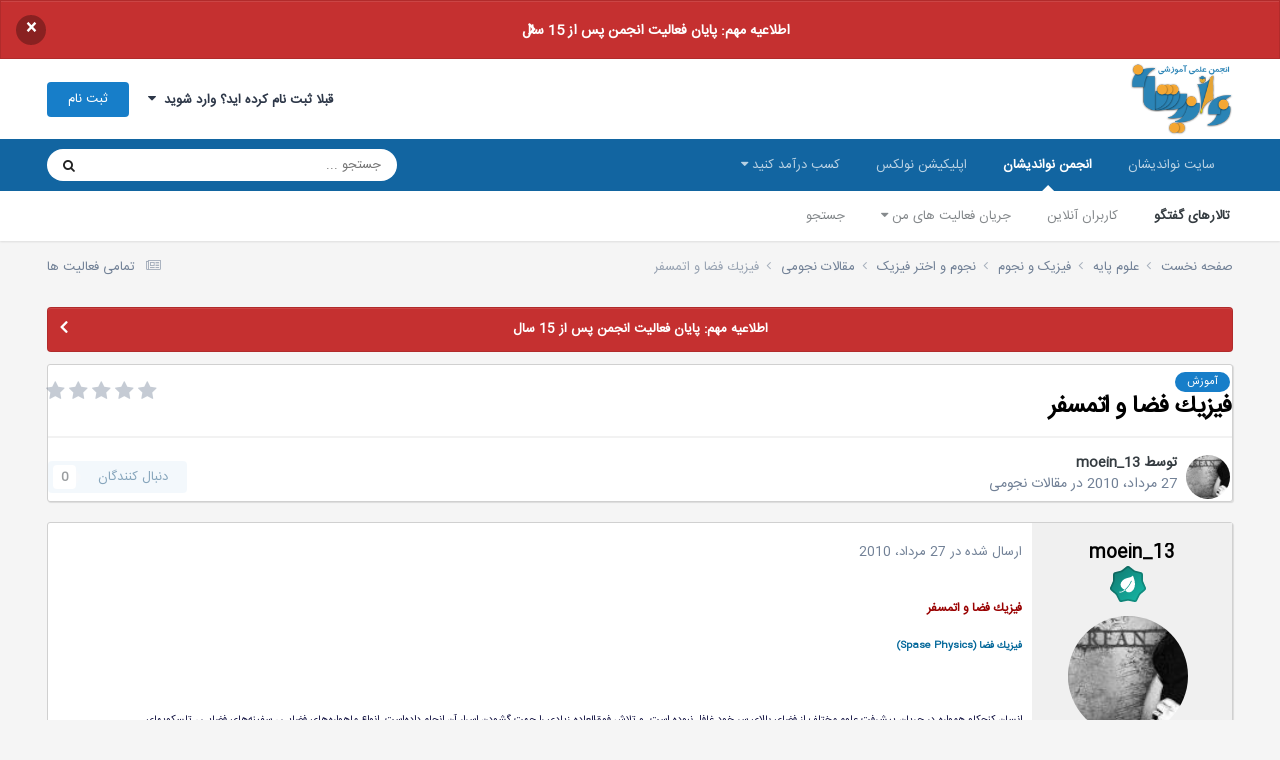

--- FILE ---
content_type: text/html;charset=UTF-8
request_url: https://noandishaan.com/forums/topic/8391-%D9%81%D9%8A%D8%B2%D9%8A%D9%83-%D9%81%D8%B6%D8%A7-%D9%88-%D8%A7%D8%AA%D9%85%D8%B3%D9%81%D8%B1/
body_size: 22095
content:
<!DOCTYPE html>
<html lang="fa-IR" dir="rtl">
	<head>
		<meta charset="utf-8">
		<title>فيزيك فضا و اتمسفر - مقالات نجومی - انجمن نواندیشان</title>
		
			<!-- Global site tag (gtag.js) - Google Analytics -->
<script async src="https://www.googletagmanager.com/gtag/js?id=UA-10519474-3"></script>
<script>
  window.dataLayer = window.dataLayer || [];
  function gtag(){dataLayer.push(arguments);}
  gtag('js', new Date());

  gtag('config', 'UA-10519474-3');
</script>
		
		

	<meta name="viewport" content="width=device-width, initial-scale=1">


	
	
		<meta property="og:image" content="https://noandishaan.com/forums/uploads/monthly_2025_11/logo-forums.png.df639cd8a5cd4e835b44f1e829ce8729.png">
	


	<meta name="twitter:card" content="summary_large_image" />


	
		<meta name="twitter:site" content="@noandishaan" />
	



	
		
			
				<meta property="og:title" content="فيزيك فضا و اتمسفر">
			
		
	

	
		
			
				<meta property="og:type" content="website">
			
		
	

	
		
			
				<meta property="og:url" content="https://noandishaan.com/forums/topic/8391-%D9%81%D9%8A%D8%B2%D9%8A%D9%83-%D9%81%D8%B6%D8%A7-%D9%88-%D8%A7%D8%AA%D9%85%D8%B3%D9%81%D8%B1/">
			
		
	

	
		
			
				<meta name="description" content="فيزيك فضا و اتمسفر فيزيك فضا (Spase Physics) انسان كنجكاو همواره در جريان پيشرفت علوم مختلف از فضاي بالاي سر خود غافل نبوده ‌است. و تلاش فوق‌العاده زيادي را جهت گشودن اسرار آن انجام داده‌است. انواع ماهواره‌هاي فضايي ، سفينه‌هاي فضايي ، تلسكوپهاي گوناگون از جمله ابزار و وسايلي هستند كه در اين راست...">
			
		
	

	
		
			
				<meta property="og:description" content="فيزيك فضا و اتمسفر فيزيك فضا (Spase Physics) انسان كنجكاو همواره در جريان پيشرفت علوم مختلف از فضاي بالاي سر خود غافل نبوده ‌است. و تلاش فوق‌العاده زيادي را جهت گشودن اسرار آن انجام داده‌است. انواع ماهواره‌هاي فضايي ، سفينه‌هاي فضايي ، تلسكوپهاي گوناگون از جمله ابزار و وسايلي هستند كه در اين راست...">
			
		
	

	
		
			
				<meta property="og:updated_time" content="2010-05-27T13:07:58Z">
			
		
	

	
		
			
				<meta name="keywords" content="آموزش">
			
		
	

	
		
			
				<meta property="og:site_name" content="انجمن نواندیشان">
			
		
	

	
		
			
				<meta property="og:locale" content="fa_IR">
			
		
	


	
		<link rel="canonical" href="https://noandishaan.com/forums/topic/8391-%D9%81%D9%8A%D8%B2%D9%8A%D9%83-%D9%81%D8%B6%D8%A7-%D9%88-%D8%A7%D8%AA%D9%85%D8%B3%D9%81%D8%B1/" />
	

<link rel="alternate" type="application/rss+xml" title="آخرین مطالب انجمن" href="https://noandishaan.com/forums/rss/1-%D8%A2%D8%AE%D8%B1%DB%8C%D9%86-%D9%85%D8%B7%D8%A7%D9%84%D8%A8-%D8%A7%D9%86%D8%AC%D9%85%D9%86.xml/" />



<link rel="manifest" href="https://noandishaan.com/forums/manifest.webmanifest/">
<meta name="msapplication-config" content="https://noandishaan.com/forums/browserconfig.xml/">
<meta name="msapplication-starturl" content="/forums/">
<meta name="application-name" content="انجمن نواندیشان">
<meta name="apple-mobile-web-app-title" content="انجمن نواندیشان">

	<meta name="theme-color" content="#000000">


	<meta name="msapplication-TileColor" content="#000000">





	

	
		
			<link rel="icon" sizes="36x36" href="https://noandishaan.com/forums/uploads/monthly_2025_11/android-chrome-36x36.png?v=1762544089">
		
	

	
		
			<link rel="icon" sizes="48x48" href="https://noandishaan.com/forums/uploads/monthly_2025_11/android-chrome-48x48.png?v=1762544089">
		
	

	
		
			<link rel="icon" sizes="72x72" href="https://noandishaan.com/forums/uploads/monthly_2025_11/android-chrome-72x72.png?v=1762544089">
		
	

	
		
			<link rel="icon" sizes="96x96" href="https://noandishaan.com/forums/uploads/monthly_2025_11/android-chrome-96x96.png?v=1762544089">
		
	

	
		
			<link rel="icon" sizes="144x144" href="https://noandishaan.com/forums/uploads/monthly_2025_11/android-chrome-144x144.png?v=1762544089">
		
	

	
		
			<link rel="icon" sizes="192x192" href="https://noandishaan.com/forums/uploads/monthly_2025_11/android-chrome-192x192.png?v=1762544089">
		
	

	
		
			<link rel="icon" sizes="256x256" href="https://noandishaan.com/forums/uploads/monthly_2025_11/android-chrome-256x256.png?v=1762544089">
		
	

	
		
			<link rel="icon" sizes="384x384" href="https://noandishaan.com/forums/uploads/monthly_2025_11/android-chrome-384x384.png?v=1762544089">
		
	

	
		
			<link rel="icon" sizes="512x512" href="https://noandishaan.com/forums/uploads/monthly_2025_11/android-chrome-512x512.png?v=1762544089">
		
	

	
		
			<meta name="msapplication-square70x70logo" content="https://noandishaan.com/forums/uploads/monthly_2025_11/msapplication-square70x70logo.png?v=1762544089"/>
		
	

	
		
			<meta name="msapplication-TileImage" content="https://noandishaan.com/forums/uploads/monthly_2025_11/msapplication-TileImage.png?v=1762544089"/>
		
	

	
		
			<meta name="msapplication-square150x150logo" content="https://noandishaan.com/forums/uploads/monthly_2025_11/msapplication-square150x150logo.png?v=1762544089"/>
		
	

	
		
			<meta name="msapplication-wide310x150logo" content="https://noandishaan.com/forums/uploads/monthly_2025_11/msapplication-wide310x150logo.png?v=1762544089"/>
		
	

	
		
			<meta name="msapplication-square310x310logo" content="https://noandishaan.com/forums/uploads/monthly_2025_11/msapplication-square310x310logo.png?v=1762544089"/>
		
	

	
		
			
				<link rel="apple-touch-icon" href="https://noandishaan.com/forums/uploads/monthly_2025_11/apple-touch-icon-57x57.png?v=1762544089">
			
		
	

	
		
			
				<link rel="apple-touch-icon" sizes="60x60" href="https://noandishaan.com/forums/uploads/monthly_2025_11/apple-touch-icon-60x60.png?v=1762544089">
			
		
	

	
		
			
				<link rel="apple-touch-icon" sizes="72x72" href="https://noandishaan.com/forums/uploads/monthly_2025_11/apple-touch-icon-72x72.png?v=1762544089">
			
		
	

	
		
			
				<link rel="apple-touch-icon" sizes="76x76" href="https://noandishaan.com/forums/uploads/monthly_2025_11/apple-touch-icon-76x76.png?v=1762544089">
			
		
	

	
		
			
				<link rel="apple-touch-icon" sizes="114x114" href="https://noandishaan.com/forums/uploads/monthly_2025_11/apple-touch-icon-114x114.png?v=1762544089">
			
		
	

	
		
			
				<link rel="apple-touch-icon" sizes="120x120" href="https://noandishaan.com/forums/uploads/monthly_2025_11/apple-touch-icon-120x120.png?v=1762544089">
			
		
	

	
		
			
				<link rel="apple-touch-icon" sizes="144x144" href="https://noandishaan.com/forums/uploads/monthly_2025_11/apple-touch-icon-144x144.png?v=1762544089">
			
		
	

	
		
			
				<link rel="apple-touch-icon" sizes="152x152" href="https://noandishaan.com/forums/uploads/monthly_2025_11/apple-touch-icon-152x152.png?v=1762544089">
			
		
	

	
		
			
				<link rel="apple-touch-icon" sizes="180x180" href="https://noandishaan.com/forums/uploads/monthly_2025_11/apple-touch-icon-180x180.png?v=1762544089">
			
		
	





<link rel="preload" href="//noandishaan.com/forums/applications/core/interface/font/fontawesome-webfont.woff2?v=4.7.0" as="font" crossorigin="anonymous">
		




	<link rel='stylesheet' href='https://noandishaan.com/forums/uploads/css_built_1/341e4a57816af3ba440d891ca87450ff_framework.css?v=01e81ecd441762546693' media='all'>

	<link rel='stylesheet' href='https://noandishaan.com/forums/uploads/css_built_1/05e81b71abe4f22d6eb8d1a929494829_responsive.css?v=01e81ecd441762546693' media='all'>

	<link rel='stylesheet' href='https://noandishaan.com/forums/uploads/css_built_1/20446cf2d164adcc029377cb04d43d17_flags.css?v=01e81ecd441762546693' media='all'>

	<link rel='stylesheet' href='https://noandishaan.com/forums/uploads/css_built_1/90eb5adf50a8c640f633d47fd7eb1778_core.css?v=01e81ecd441762546693' media='all'>

	<link rel='stylesheet' href='https://noandishaan.com/forums/uploads/css_built_1/5a0da001ccc2200dc5625c3f3934497d_core_responsive.css?v=01e81ecd441762546693' media='all'>

	<link rel='stylesheet' href='https://noandishaan.com/forums/uploads/css_built_1/62e269ced0fdab7e30e026f1d30ae516_forums.css?v=01e81ecd441762546693' media='all'>

	<link rel='stylesheet' href='https://noandishaan.com/forums/uploads/css_built_1/76e62c573090645fb99a15a363d8620e_forums_responsive.css?v=01e81ecd441762546693' media='all'>

	<link rel='stylesheet' href='https://noandishaan.com/forums/uploads/css_built_1/ebdea0c6a7dab6d37900b9190d3ac77b_topics.css?v=01e81ecd441762546693' media='all'>





<link rel='stylesheet' href='https://noandishaan.com/forums/uploads/css_built_1/258adbb6e4f3e83cd3b355f84e3fa002_custom.css?v=01e81ecd441762546693' media='all'>




		
		

	
	<link rel='shortcut icon' href='https://noandishaan.com/forums/uploads/monthly_2021_04/favicon.png' type="image/png">

      
	</head>
	<body class='ipsApp ipsApp_front ipsJS_none ipsClearfix' data-controller='core.front.core.app' data-message="" data-pageApp='forums' data-pageLocation='front' data-pageModule='forums' data-pageController='topic' data-pageID='8391' >
		<a href='#ipsLayout_mainArea' class='ipsHide' title='رفتن مطلب اصلی این صفحه' accesskey='m'>رفتن به مطلب</a>
		
			<div id='ipsLayout_header' class='ipsClearfix'>
				



<div class='cAnnouncements' data-controller="core.front.core.announcementBanner" >
	
	<div class='cAnnouncementPageTop ipsJS_hide ipsAnnouncement ipsMessage_error' data-announcementId="54">
        
        <a href='https://noandishaan.com/forums/topic/119088-15-%D8%A7%D9%85%DB%8C%D9%86-%D8%B3%D8%A7%D9%84%D8%B1%D9%88%D8%B2-%D8%AA%D8%A3%D8%B3%DB%8C%D8%B3-%D8%A7%D9%86%D8%AC%D9%85%D9%86-%D9%88-%D8%A7%D8%B7%D9%84%D8%A7%D8%B9%DB%8C%D9%87-%D8%A8%D8%B3%D8%AA%D9%87-%D8%B4%D8%AF%D9%86-%D8%A2%D9%86' target="_blank" rel='noopener'>اطلاعیه مهم: پایان فعالیت انجمن پس از 15 سال</a>
        

		<a href='#' data-role="dismissAnnouncement">×</a>
	</div>
	
</div>



				<header>
					<div class='ipsLayout_container'>
						


<a href='https://noandishaan.com/forums/' id='elLogo' accesskey='1'><img src="https://noandishaan.com/forums/uploads/monthly_2024_09/logo-forums.png.98d17b849bc7b90bb32b4efcb9dd8cf1.png" alt='انجمن نواندیشان'></a>

						

	<ul id='elUserNav' class='ipsList_inline cSignedOut ipsResponsive_showDesktop'>
		
        
		
        
        
            
            <li id='elSignInLink'>
                <a href='https://noandishaan.com/forums/login/' data-ipsMenu-closeOnClick="false" data-ipsMenu id='elUserSignIn'>
                    قبلا ثبت نام کرده اید؟ وارد شوید &nbsp;<i class='fa fa-caret-down'></i>
                </a>
                
<div id='elUserSignIn_menu' class='ipsMenu ipsMenu_auto ipsHide'>
	<form accept-charset='utf-8' method='post' action='https://noandishaan.com/forums/login/'>
		<input type="hidden" name="csrfKey" value="64bfdfbf52ce8fcccf8dcd7abd24395b">
		<input type="hidden" name="ref" value="aHR0cHM6Ly9ub2FuZGlzaGFhbi5jb20vZm9ydW1zL3RvcGljLzgzOTEtJUQ5JTgxJUQ5JThBJUQ4JUIyJUQ5JThBJUQ5JTgzLSVEOSU4MSVEOCVCNiVEOCVBNy0lRDklODgtJUQ4JUE3JUQ4JUFBJUQ5JTg1JUQ4JUIzJUQ5JTgxJUQ4JUIxLw==">
		<div data-role="loginForm">
			
			
			
				<div class='ipsColumns ipsColumns_noSpacing'>
					<div class='ipsColumn ipsColumn_wide' id='elUserSignIn_internal'>
						
<div class="ipsPad ipsForm ipsForm_vertical">
	<h4 class="ipsType_sectionHead">ورود</h4>
	<br><br>
	<ul class='ipsList_reset'>
		<li class="ipsFieldRow ipsFieldRow_noLabel ipsFieldRow_fullWidth">
			
			
				<input type="text" placeholder="نام نمایشی یا آدرس ایمیل" name="auth" autocomplete="email">
			
		</li>
		<li class="ipsFieldRow ipsFieldRow_noLabel ipsFieldRow_fullWidth">
			<input type="password" placeholder=" گذرواژه" name="password" autocomplete="current-password">
		</li>
		<li class="ipsFieldRow ipsFieldRow_checkbox ipsClearfix">
			<span class="ipsCustomInput">
				<input type="checkbox" name="remember_me" id="remember_me_checkbox" value="1" checked aria-checked="true">
				<span></span>
			</span>
			<div class="ipsFieldRow_content">
				<label class="ipsFieldRow_label" for="remember_me_checkbox">من را بیاد آور</label>
				<span class="ipsFieldRow_desc">این گزینه برای رایانه های اشتراکی توصیه نمی شود</span>
			</div>
		</li>
		<li class="ipsFieldRow ipsFieldRow_fullWidth">
			<button type="submit" name="_processLogin" value="usernamepassword" class="ipsButton ipsButton_primary ipsButton_small" id="elSignIn_submit">ورود</button>
			
				<p class="ipsType_right ipsType_small">
					
						<a href='https://noandishaan.com/forums/lostpassword/' data-ipsDialog data-ipsDialog-title=' گذرواژه خود را فراموش کرده اید؟'>
					
					 گذرواژه خود را فراموش کرده اید؟</a>
				</p>
			
		</li>
	</ul>
</div>
					</div>
					<div class='ipsColumn ipsColumn_wide'>
						<div class='ipsPadding' id='elUserSignIn_external'>
							<div class='ipsAreaBackground_light ipsPadding:half'>
								
									<p class='ipsType_reset ipsType_small ipsType_center'><strong>یا ورود توسط یکی از این سرویس ها</strong></p>
								
								
									<div class='ipsType_center ipsMargin_top:half'>
										

<button type="submit" name="_processLogin" value="3" class='ipsButton ipsButton_verySmall ipsButton_fullWidth ipsSocial ipsSocial_linkedin' style="background-color: #007eb3">
	
		<span class='ipsSocial_icon'>
			
				<i class='fa fa-linkedin'></i>
			
		</span>
		<span class='ipsSocial_text'>ورود از طریق لینکدین</span>
	
</button>
									</div>
								
									<div class='ipsType_center ipsMargin_top:half'>
										

<button type="submit" name="_processLogin" value="5" class='ipsButton ipsButton_verySmall ipsButton_fullWidth ipsSocial ipsSocial_google' style="background-color: #4285F4">
	
		<span class='ipsSocial_icon'>
			
				<i class='fa fa-google'></i>
			
		</span>
		<span class='ipsSocial_text'>ورود از طریق گوگل</span>
	
</button>
									</div>
								
							</div>
						</div>
					</div>
				</div>
			
		</div>
	</form>
</div>
            </li>
            
        
		
			<li>
				
					<a href='https://noandishaan.com/forums/register/'  id='elRegisterButton' class='ipsButton ipsButton_normal ipsButton_primary'>ثبت نام</a>
				
			</li>
		
	</ul>

						
<ul class='ipsMobileHamburger ipsList_reset ipsResponsive_hideDesktop'>
	<li data-ipsDrawer data-ipsDrawer-drawerElem='#elMobileDrawer'>
		<a href='#'>
			
			
				
			
			
			
			<i class='fa fa-navicon'></i>
		</a>
	</li>
</ul>
					</div>
				</header>
				

	<nav data-controller='core.front.core.navBar' class=' ipsResponsive_showDesktop'>
		<div class='ipsNavBar_primary ipsLayout_container '>
			<ul data-role="primaryNavBar" class='ipsClearfix'>
				


	
		
		
		<li  id='elNavSecondary_54' data-role="navBarItem" data-navApp="core" data-navExt="CustomItem">
			
			
				<a href="https://noandishaan.com" target='_blank' rel="noopener" data-navItem-id="54" >
					سایت نواندیشان<span class='ipsNavBar_active__identifier'></span>
				</a>
			
			
				<ul class='ipsNavBar_secondary ipsHide' data-role='secondaryNavBar'>
					


	
		
		
		<li  id='elNavSecondary_26' data-role="navBarItem" data-navApp="core" data-navExt="CustomItem">
			
			
				<a href="https://noandishaan.com" target='_blank' rel="noopener" data-navItem-id="26" >
					صفحه اصلی<span class='ipsNavBar_active__identifier'></span>
				</a>
			
			
		</li>
	
	

	
		
		
		<li  id='elNavSecondary_49' data-role="navBarItem" data-navApp="core" data-navExt="CustomItem">
			
			
				<a href="https://noandishaan.com/majalat" target='_blank' rel="noopener" data-navItem-id="49" >
					مجلات نواندیشان<span class='ipsNavBar_active__identifier'></span>
				</a>
			
			
		</li>
	
	

	
		
		
		<li  id='elNavSecondary_50' data-role="navBarItem" data-navApp="core" data-navExt="CustomItem">
			
			
				<a href="https://noandishaan.com/%D9%86%D9%88%D8%A7%D9%86%D8%AF%DB%8C%D8%B4%D8%A7%D9%86/" target='_blank' rel="noopener" data-navItem-id="50" >
					درباره ما<span class='ipsNavBar_active__identifier'></span>
				</a>
			
			
		</li>
	
	

	
		
		
		<li  id='elNavSecondary_31' data-role="navBarItem" data-navApp="core" data-navExt="CustomItem">
			
			
				<a href="https://noandishaan.com/%D8%B3%D9%81%D8%A7%D8%B1%D8%B4-%D9%BE%D8%B1%D9%88%DA%98%D9%87/" target='_blank' rel="noopener" data-navItem-id="31" >
					سفارش پروژه<span class='ipsNavBar_active__identifier'></span>
				</a>
			
			
		</li>
	
	

	
		
		
		<li  id='elNavSecondary_33' data-role="navBarItem" data-navApp="core" data-navExt="CustomItem">
			
			
				<a href="https://noandishaan.com/%D8%AA%D8%B1%D8%AC%D9%85%D9%87-%D9%85%D9%82%D8%A7%D9%84%D8%A7%D8%AA-%D8%AA%D8%AE%D8%B5%D8%B5%DB%8C-isi/" target='_blank' rel="noopener" data-navItem-id="33" >
					سفارش ترجمه<span class='ipsNavBar_active__identifier'></span>
				</a>
			
			
		</li>
	
	

	
		
		
		<li  id='elNavSecondary_55' data-role="navBarItem" data-navApp="core" data-navExt="CustomItem">
			
			
				<a href="https://noandishaan.com/ads/" target='_blank' rel="noopener" data-navItem-id="55" >
					تبلیغات<span class='ipsNavBar_active__identifier'></span>
				</a>
			
			
		</li>
	
	

					<li class='ipsHide' id='elNavigationMore_54' data-role='navMore'>
						<a href='#' data-ipsMenu data-ipsMenu-appendTo='#elNavigationMore_54' id='elNavigationMore_54_dropdown'>بیشتر <i class='fa fa-caret-down'></i></a>
						<ul class='ipsHide ipsMenu ipsMenu_auto' id='elNavigationMore_54_dropdown_menu' data-role='moreDropdown'></ul>
					</li>
				</ul>
			
		</li>
	
	

	
		
		
			
		
		<li class='ipsNavBar_active' data-active id='elNavSecondary_36' data-role="navBarItem" data-navApp="core" data-navExt="CustomItem">
			
			
				<a href="https://noandishaan.com/forums" target='_blank' rel="noopener" data-navItem-id="36" data-navDefault>
					انجمن نواندیشان<span class='ipsNavBar_active__identifier'></span>
				</a>
			
			
				<ul class='ipsNavBar_secondary ' data-role='secondaryNavBar'>
					


	
		
		
			
		
		<li class='ipsNavBar_active' data-active id='elNavSecondary_10' data-role="navBarItem" data-navApp="forums" data-navExt="Forums">
			
			
				<a href="https://noandishaan.com/forums/"  data-navItem-id="10" data-navDefault>
					تالارهای گفتگو<span class='ipsNavBar_active__identifier'></span>
				</a>
			
			
		</li>
	
	

	
		
		
		<li  id='elNavSecondary_13' data-role="navBarItem" data-navApp="core" data-navExt="OnlineUsers">
			
			
				<a href="https://noandishaan.com/forums/online/"  data-navItem-id="13" >
					کاربران آنلاین<span class='ipsNavBar_active__identifier'></span>
				</a>
			
			
		</li>
	
	

	
	

	
	

	
		
		
		<li  id='elNavSecondary_5' data-role="navBarItem" data-navApp="core" data-navExt="YourActivityStreams">
			
			
				<a href="#" id="elNavigation_5" data-ipsMenu data-ipsMenu-appendTo='#elNavSecondary_36' data-ipsMenu-activeClass='ipsNavActive_menu' data-navItem-id="5" >
					جریان فعالیت های من <i class="fa fa-caret-down"></i><span class='ipsNavBar_active__identifier'></span>
				</a>
				<ul id="elNavigation_5_menu" class="ipsMenu ipsMenu_auto ipsHide">
					

	
		
			<li class='ipsMenu_item' data-streamid='6'>
				<a href='https://noandishaan.com/forums/discover/6/' >
					آخرین مطالب انجمن
				</a>
			</li>
		
	

				</ul>
			
			
		</li>
	
	

	
		
		
		<li  id='elNavSecondary_8' data-role="navBarItem" data-navApp="core" data-navExt="Search">
			
			
				<a href="https://noandishaan.com/forums/search/"  data-navItem-id="8" >
					جستجو<span class='ipsNavBar_active__identifier'></span>
				</a>
			
			
		</li>
	
	

					<li class='ipsHide' id='elNavigationMore_36' data-role='navMore'>
						<a href='#' data-ipsMenu data-ipsMenu-appendTo='#elNavigationMore_36' id='elNavigationMore_36_dropdown'>بیشتر <i class='fa fa-caret-down'></i></a>
						<ul class='ipsHide ipsMenu ipsMenu_auto' id='elNavigationMore_36_dropdown_menu' data-role='moreDropdown'></ul>
					</li>
				</ul>
			
		</li>
	
	

	
		
		
		<li  id='elNavSecondary_56' data-role="navBarItem" data-navApp="core" data-navExt="CustomItem">
			
			
				<a href="http://nolex.ir" target='_blank' rel="noopener" data-navItem-id="56" >
					اپلیکیشن نولکس<span class='ipsNavBar_active__identifier'></span>
				</a>
			
			
		</li>
	
	

	
		
		
		<li  id='elNavSecondary_57' data-role="navBarItem" data-navApp="core" data-navExt="Menu">
			
			
				<a href="#" id="elNavigation_57" data-ipsMenu data-ipsMenu-appendTo='#elNavSecondary_57' data-ipsMenu-activeClass='ipsNavActive_menu' data-navItem-id="57" >
					کسب درآمد کنید <i class="fa fa-caret-down"></i><span class='ipsNavBar_active__identifier'></span>
				</a>
				<ul id="elNavigation_57_menu" class="ipsMenu ipsMenu_auto ipsHide">
					

	
		
			<li class='ipsMenu_item' >
				<a href='https://noandishaan.com/became-teacher/' target='_blank' rel="noopener">
					درخواست تدریس
				</a>
			</li>
		
	

	
		
			<li class='ipsMenu_item' >
				<a href='https://noandishaan.com/became-seller/' target='_blank' rel="noopener">
					فایل و محصول بفروشید
				</a>
			</li>
		
	

				</ul>
			
			
				<ul class='ipsNavBar_secondary ipsHide' data-role='secondaryNavBar'>
					


	
		
		
		<li  id='elNavSecondary_60' data-role="navBarItem" data-navApp="core" data-navExt="CustomItem">
			
			
				<a href="https://noandishaan.com/became-teacher/" target='_blank' rel="noopener" data-navItem-id="60" >
					مدرس شوید<span class='ipsNavBar_active__identifier'></span>
				</a>
			
			
		</li>
	
	

	
		
		
		<li  id='elNavSecondary_61' data-role="navBarItem" data-navApp="core" data-navExt="CustomItem">
			
			
				<a href="https://noandishaan.com/became-seller/" target='_blank' rel="noopener" data-navItem-id="61" >
					فایل و محصول بفروشید<span class='ipsNavBar_active__identifier'></span>
				</a>
			
			
		</li>
	
	

					<li class='ipsHide' id='elNavigationMore_57' data-role='navMore'>
						<a href='#' data-ipsMenu data-ipsMenu-appendTo='#elNavigationMore_57' id='elNavigationMore_57_dropdown'>بیشتر <i class='fa fa-caret-down'></i></a>
						<ul class='ipsHide ipsMenu ipsMenu_auto' id='elNavigationMore_57_dropdown_menu' data-role='moreDropdown'></ul>
					</li>
				</ul>
			
		</li>
	
	

				<li class='ipsHide' id='elNavigationMore' data-role='navMore'>
					<a href='#' data-ipsMenu data-ipsMenu-appendTo='#elNavigationMore' id='elNavigationMore_dropdown'>بیشتر</a>
					<ul class='ipsNavBar_secondary ipsHide' data-role='secondaryNavBar'>
						<li class='ipsHide' id='elNavigationMore_more' data-role='navMore'>
							<a href='#' data-ipsMenu data-ipsMenu-appendTo='#elNavigationMore_more' id='elNavigationMore_more_dropdown'>بیشتر <i class='fa fa-caret-down'></i></a>
							<ul class='ipsHide ipsMenu ipsMenu_auto' id='elNavigationMore_more_dropdown_menu' data-role='moreDropdown'></ul>
						</li>
					</ul>
				</li>
			</ul>
			

	<div id="elSearchWrapper">
		<div id='elSearch' data-controller="core.front.core.quickSearch">
			<form accept-charset='utf-8' action='https://www.google.com/search' method='get' target='google_window'>
                <input type='search' id='elSearchField' placeholder='جستجو ...' name='q' autocomplete='off' aria-label='جستجو'>
                <input type="hidden" name="sitesearch" value="noandishaan.com/forums">
                <details class='cSearchFilter'>
                    <summary class='cSearchFilter__text'></summary>
                    <ul class='cSearchFilter__menu'>
                        
                        <li><label><input type="radio" name="type" value="all" ><span class='cSearchFilter__menuText'>هر جایی</span></label></li>
                        
                            
                                <li><label><input type="radio" name="type" value='contextual_{&quot;type&quot;:&quot;forums_topic&quot;,&quot;nodes&quot;:205}' checked><span class='cSearchFilter__menuText'>این تالار</span></label></li>
                            
                                <li><label><input type="radio" name="type" value='contextual_{&quot;type&quot;:&quot;forums_topic&quot;,&quot;item&quot;:8391}' checked><span class='cSearchFilter__menuText'>این موضوع</span></label></li>
                            
                        
                        
                            <li><label><input type="radio" name="type" value="core_statuses_status"><span class='cSearchFilter__menuText'>بروزرسانی وضعیت</span></label></li>
                        
                            <li><label><input type="radio" name="type" value="forums_topic"><span class='cSearchFilter__menuText'>موضوع ها</span></label></li>
                        
                            <li><label><input type="radio" name="type" value="core_members"><span class='cSearchFilter__menuText'>کاربران</span></label></li>
                        
                    </ul>
                </details>
				<button class='cSearchSubmit' type="submit" aria-label='جستجو'><i class="fa fa-search"></i></button>
			</form>
		</div>
	</div>

		</div>
	</nav>

				
<ul id='elMobileNav' class='ipsResponsive_hideDesktop' data-controller='core.front.core.mobileNav'>
	
		
			
			
				
				
			
				
				
			
				
				
			
				
					<li id='elMobileBreadcrumb'>
						<a href='https://noandishaan.com/forums/forum/205-%D9%85%D9%82%D8%A7%D9%84%D8%A7%D8%AA-%D9%86%D8%AC%D9%88%D9%85%DB%8C/'>
							<span>مقالات نجومی</span>
						</a>
					</li>
				
				
			
				
				
			
		
	
	
	
	<li >
		<a data-action="defaultStream" href='https://noandishaan.com/forums/discover/'><i class="fa fa-newspaper-o" aria-hidden="true"></i></a>
	</li>

	

	
		<li class='ipsJS_show'>
			<a href='https://noandishaan.com/forums/search/'><i class='fa fa-search'></i></a>
		</li>
	
</ul>
			</div>
		
		<main id='ipsLayout_body' class='ipsLayout_container'>
			<div id='ipsLayout_contentArea'>
				<div id='ipsLayout_contentWrapper'>
					
<nav class='ipsBreadcrumb ipsBreadcrumb_top ipsFaded_withHover'>
	

	<ul class='ipsList_inline ipsPos_right'>
		
		<li >
			<a data-action="defaultStream" class='ipsType_light '  href='https://noandishaan.com/forums/discover/'><i class="fa fa-newspaper-o" aria-hidden="true"></i> <span>تمامی فعالیت ها</span></a>
		</li>
		
	</ul>

	<ul data-role="breadcrumbList">
		<li>
			<a title="صفحه نخست" href='https://noandishaan.com/forums/'>
				<span>صفحه نخست <i class='fa fa-angle-right'></i></span>
			</a>
		</li>
		
		
			<li>
				
					<a href='https://noandishaan.com/forums/forum/1077-%D8%B9%D9%84%D9%88%D9%85-%D9%BE%D8%A7%DB%8C%D9%87/'>
						<span>علوم پایه <i class='fa fa-angle-right' aria-hidden="true"></i></span>
					</a>
				
			</li>
		
			<li>
				
					<a href='https://noandishaan.com/forums/forum/84-%D9%81%DB%8C%D8%B2%DB%8C%DA%A9-%D9%88-%D9%86%D8%AC%D9%88%D9%85/'>
						<span>فیزیک و نجوم <i class='fa fa-angle-right' aria-hidden="true"></i></span>
					</a>
				
			</li>
		
			<li>
				
					<a href='https://noandishaan.com/forums/forum/133-%D9%86%D8%AC%D9%88%D9%85-%D9%88-%D8%A7%D8%AE%D8%AA%D8%B1-%D9%81%DB%8C%D8%B2%DB%8C%DA%A9/'>
						<span>نجوم و اختر فیزیک <i class='fa fa-angle-right' aria-hidden="true"></i></span>
					</a>
				
			</li>
		
			<li>
				
					<a href='https://noandishaan.com/forums/forum/205-%D9%85%D9%82%D8%A7%D9%84%D8%A7%D8%AA-%D9%86%D8%AC%D9%88%D9%85%DB%8C/'>
						<span>مقالات نجومی <i class='fa fa-angle-right' aria-hidden="true"></i></span>
					</a>
				
			</li>
		
			<li>
				
					فيزيك فضا و اتمسفر
				
			</li>
		
	</ul>
</nav>
					
					<div id='ipsLayout_mainArea'>
						
						
						
						

	


	<div class='cAnnouncementsContent'>
		
		<div class='cAnnouncementContentTop ipsAnnouncement ipsMessage_error ipsType_center'>
            
            <a href='https://noandishaan.com/forums/topic/119088-15-%D8%A7%D9%85%DB%8C%D9%86-%D8%B3%D8%A7%D9%84%D8%B1%D9%88%D8%B2-%D8%AA%D8%A3%D8%B3%DB%8C%D8%B3-%D8%A7%D9%86%D8%AC%D9%85%D9%86-%D9%88-%D8%A7%D8%B7%D9%84%D8%A7%D8%B9%DB%8C%D9%87-%D8%A8%D8%B3%D8%AA%D9%87-%D8%B4%D8%AF%D9%86-%D8%A2%D9%86' target="_blank" rel='noopener'>اطلاعیه مهم: پایان فعالیت انجمن پس از 15 سال</a>
            
		</div>
		
	</div>



						



<div class='ipsPageHeader ipsResponsive_pull ipsBox ipsPadding sm:ipsPadding:half ipsMargin_bottom'>
		
	
	<div class='ipsFlex ipsFlex-ai:center ipsFlex-fw:wrap ipsGap:4'>
		<div class='ipsFlex-flex:11'>
			<h1 class='ipsType_pageTitle ipsContained_container'>
				

				
					<span  >
						

	<a href="https://noandishaan.com/forums/tags/%D8%A2%D9%85%D9%88%D8%B2%D8%B4/" title="نمایش دیگر موضوع های برچسب خورده با 'آموزش'" class='ipsTag_prefix' rel="tag" data-tag-label='آموزش'><span>آموزش</span></a>

					</span>
				
				
					<span class='ipsType_break ipsContained'>
						<span>فيزيك فضا و اتمسفر</span>
					</span>
				
			</h1>
			
			
		</div>
		
			<div class='ipsFlex-flex:00 ipsType_light'>
				
				
<div  class='ipsClearfix ipsRating  ipsRating_veryLarge'>
	
	<ul class='ipsRating_collective'>
		
			
				<li class='ipsRating_off'>
					<i class='fa fa-star'></i>
				</li>
			
		
			
				<li class='ipsRating_off'>
					<i class='fa fa-star'></i>
				</li>
			
		
			
				<li class='ipsRating_off'>
					<i class='fa fa-star'></i>
				</li>
			
		
			
				<li class='ipsRating_off'>
					<i class='fa fa-star'></i>
				</li>
			
		
			
				<li class='ipsRating_off'>
					<i class='fa fa-star'></i>
				</li>
			
		
	</ul>
</div>
			</div>
		
	</div>
	<hr class='ipsHr'>
	<div class='ipsPageHeader__meta ipsFlex ipsFlex-jc:between ipsFlex-ai:center ipsFlex-fw:wrap ipsGap:3'>
		<div class='ipsFlex-flex:11'>
			<div class='ipsPhotoPanel ipsPhotoPanel_mini ipsPhotoPanel_notPhone ipsClearfix'>
				


	<a href="https://noandishaan.com/forums/profile/7405-moein_13/" rel="nofollow" data-ipsHover data-ipsHover-width="370" data-ipsHover-target="https://noandishaan.com/forums/profile/7405-moein_13/?do=hovercard" class="ipsUserPhoto ipsUserPhoto_mini" title="رفتن به نمایه moein_13">
		<img src='https://noandishaan.com/forums/uploads/monthly_2018_09/avatar7422_6.thumb.gif.6332616985551132cee26d66c88e8277.gif' alt='moein_13' loading="lazy">
	</a>

				<div>
					<p class='ipsType_reset ipsType_blendLinks'>
						<span class='ipsType_normal'>
						
							<strong>توسط 


<a href='https://noandishaan.com/forums/profile/7405-moein_13/' rel="nofollow" data-ipsHover data-ipsHover-width='370' data-ipsHover-target='https://noandishaan.com/forums/profile/7405-moein_13/?do=hovercard&amp;referrer=https%253A%252F%252Fnoandishaan.com%252Fforums%252Ftopic%252F8391-%2525D9%252581%2525D9%25258A%2525D8%2525B2%2525D9%25258A%2525D9%252583-%2525D9%252581%2525D8%2525B6%2525D8%2525A7-%2525D9%252588-%2525D8%2525A7%2525D8%2525AA%2525D9%252585%2525D8%2525B3%2525D9%252581%2525D8%2525B1%252F' title="رفتن به نمایه moein_13" class="ipsType_break">moein_13</a></strong><br />
							<span class='ipsType_light'><time datetime='2010-05-27T13:07:58Z' title='05/27/10 13:07' data-short='15 سال'>27 مرداد، 2010</time> در <a href="https://noandishaan.com/forums/forum/205-%D9%85%D9%82%D8%A7%D9%84%D8%A7%D8%AA-%D9%86%D8%AC%D9%88%D9%85%DB%8C/">مقالات نجومی</a></span>
						
						</span>
					</p>
				</div>
			</div>
		</div>
		
			<div class='ipsFlex-flex:01 ipsResponsive_hidePhone'>
				<div class='ipsShareLinks'>
					
						


					
					
                    

					



					

<div data-followApp='forums' data-followArea='topic' data-followID='8391' data-controller='core.front.core.followButton'>
	

	<a href='https://noandishaan.com/forums/login/' rel="nofollow" class="ipsFollow ipsPos_middle ipsButton ipsButton_light ipsButton_verySmall ipsButton_disabled" data-role="followButton" data-ipsTooltip title='برای دنبال کردن، ابتدا وارد شوید'>
		<span>دنبال کنندگان</span>
		<span class='ipsCommentCount'>0</span>
	</a>

</div>
				</div>
			</div>
					
	</div>
	
	
</div>








<div class='ipsClearfix'>
	<ul class="ipsToolList ipsToolList_horizontal ipsClearfix ipsSpacer_both ipsResponsive_hidePhone">
		
		
		
	</ul>
</div>

<div id='comments' data-controller='core.front.core.commentFeed,forums.front.topic.view, core.front.core.ignoredComments' data-autoPoll data-baseURL='https://noandishaan.com/forums/topic/8391-%D9%81%D9%8A%D8%B2%D9%8A%D9%83-%D9%81%D8%B6%D8%A7-%D9%88-%D8%A7%D8%AA%D9%85%D8%B3%D9%81%D8%B1/' data-lastPage data-feedID='topic-8391' class='cTopic ipsClear ipsSpacer_top'>
	
			
	

	

<div data-controller='core.front.core.recommendedComments' data-url='https://noandishaan.com/forums/topic/8391-%D9%81%D9%8A%D8%B2%D9%8A%D9%83-%D9%81%D8%B6%D8%A7-%D9%88-%D8%A7%D8%AA%D9%85%D8%B3%D9%81%D8%B1/?recommended=comments' class='ipsRecommendedComments ipsHide'>
	<div data-role="recommendedComments">
		<h2 class='ipsType_sectionHead ipsType_large ipsType_bold ipsMargin_bottom'>ارسال های توصیه شده</h2>
		
	</div>
</div>
	
	<div id="elPostFeed" data-role='commentFeed' data-controller='core.front.core.moderation' >
		<form action="https://noandishaan.com/forums/topic/8391-%D9%81%D9%8A%D8%B2%D9%8A%D9%83-%D9%81%D8%B6%D8%A7-%D9%88-%D8%A7%D8%AA%D9%85%D8%B3%D9%81%D8%B1/?csrfKey=64bfdfbf52ce8fcccf8dcd7abd24395b&amp;do=multimodComment" method="post" data-ipsPageAction data-role='moderationTools'>
			
			
				

					

					
					




<a id='comment-43668'></a>
<article  id='elComment_43668' class='cPost ipsBox  ipsComment  ipsComment_parent ipsClearfix ipsClear ipsColumns ipsColumns_noSpacing ipsColumns_collapsePhone  '>
	

	<div class='cAuthorPane cAuthorPane_mobile ipsResponsive_showPhone ipsResponsive_block'>
		<h3 class='ipsType_sectionHead cAuthorPane_author ipsResponsive_showPhone ipsResponsive_inlineBlock ipsType_break ipsType_blendLinks ipsTruncate ipsTruncate_line'>
			


<a href='https://noandishaan.com/forums/profile/7405-moein_13/' rel="nofollow" data-ipsHover data-ipsHover-width='370' data-ipsHover-target='https://noandishaan.com/forums/profile/7405-moein_13/?do=hovercard&amp;referrer=https%253A%252F%252Fnoandishaan.com%252Fforums%252Ftopic%252F8391-%2525D9%252581%2525D9%25258A%2525D8%2525B2%2525D9%25258A%2525D9%252583-%2525D9%252581%2525D8%2525B6%2525D8%2525A7-%2525D9%252588-%2525D8%2525A7%2525D8%2525AA%2525D9%252585%2525D8%2525B3%2525D9%252581%2525D8%2525B1%252F' title="رفتن به نمایه moein_13" class="ipsType_break">moein_13</a>
			<span class='ipsResponsive_showPhone ipsResponsive_inline'>&nbsp;&nbsp;

	
		<span title="اعتبار کل کاربر" data-ipsTooltip class='ipsRepBadge ipsRepBadge_positive'>
	
			<i class='fa fa-plus-circle'></i> 528
	
		</span>
	
</span>
		</h3>
		<div class='cAuthorPane_photo'>
			


	<a href="https://noandishaan.com/forums/profile/7405-moein_13/" rel="nofollow" data-ipsHover data-ipsHover-width="370" data-ipsHover-target="https://noandishaan.com/forums/profile/7405-moein_13/?do=hovercard" class="ipsUserPhoto ipsUserPhoto_large" title="رفتن به نمایه moein_13">
		<img src='https://noandishaan.com/forums/uploads/monthly_2018_09/avatar7422_6.thumb.gif.6332616985551132cee26d66c88e8277.gif' alt='moein_13' loading="lazy">
	</a>

		</div>
	</div>
	<aside class='ipsComment_author cAuthorPane ipsColumn ipsColumn_medium ipsResponsive_hidePhone'>
		<h3 class='ipsType_sectionHead cAuthorPane_author ipsType_blendLinks ipsType_break'><strong>


<a href='https://noandishaan.com/forums/profile/7405-moein_13/' rel="nofollow" data-ipsHover data-ipsHover-width='370' data-ipsHover-target='https://noandishaan.com/forums/profile/7405-moein_13/?do=hovercard&amp;referrer=https%253A%252F%252Fnoandishaan.com%252Fforums%252Ftopic%252F8391-%2525D9%252581%2525D9%25258A%2525D8%2525B2%2525D9%25258A%2525D9%252583-%2525D9%252581%2525D8%2525B6%2525D8%2525A7-%2525D9%252588-%2525D8%2525A7%2525D8%2525AA%2525D9%252585%2525D8%2525B3%2525D9%252581%2525D8%2525B1%252F' title="رفتن به نمایه moein_13" class="ipsType_break">moein_13</a></strong> <span class='ipsResponsive_showPhone ipsResponsive_inline'>&nbsp;&nbsp;

	
		<span title="اعتبار کل کاربر" data-ipsTooltip class='ipsRepBadge ipsRepBadge_positive'>
	
			<i class='fa fa-plus-circle'></i> 528
	
		</span>
	
</span></h3>
		
		<ul class='cAuthorPane_info ipsList_reset'>
          	
          	
				<li>
<img src='https://noandishaan.com/forums/uploads/monthly_2021_09/4_Contributor.svg' loading="lazy" alt="در حال رشد"  data-ipsTooltip title="درجه: در حال رشد (4/14)"></li>
			
			<li class='cAuthorPane_photo'>
				


	<a href="https://noandishaan.com/forums/profile/7405-moein_13/" rel="nofollow" data-ipsHover data-ipsHover-width="370" data-ipsHover-target="https://noandishaan.com/forums/profile/7405-moein_13/?do=hovercard" class="ipsUserPhoto ipsUserPhoto_large" title="رفتن به نمایه moein_13">
		<img src='https://noandishaan.com/forums/uploads/monthly_2018_09/avatar7422_6.thumb.gif.6332616985551132cee26d66c88e8277.gif' alt='moein_13' loading="lazy">
	</a>

			</li>
			<li>کاربر انجمن</li>
			
				<li>

	
		<span title="اعتبار کل کاربر" data-ipsTooltip class='ipsRepBadge ipsRepBadge_positive'>
	
			<i class='fa fa-plus-circle'></i> 528
	
		</span>
	
</li>
				<li class='ipsType_light'>294 ارسال</li>
				
				

	
	<li data-role='custom-field' class='ipsResponsive_hidePhone ipsType_break'>
		
<strong>مهندسی برق</strong>
	</li>
	
	<li data-role='custom-field' class='ipsResponsive_hidePhone ipsType_break'>
		
الکترونیک
	</li>
	

			
		</ul>
	</aside>
	<div class='ipsColumn ipsColumn_fluid'>
		

<div id='comment-43668_wrap' data-controller='core.front.core.comment' data-commentApp='forums' data-commentType='forums' data-commentID="43668" data-quoteData='{&quot;userid&quot;:7405,&quot;username&quot;:&quot;moein_13&quot;,&quot;timestamp&quot;:1274965678,&quot;contentapp&quot;:&quot;forums&quot;,&quot;contenttype&quot;:&quot;forums&quot;,&quot;contentid&quot;:8391,&quot;contentclass&quot;:&quot;forums_Topic&quot;,&quot;contentcommentid&quot;:43668}' class='ipsComment_content ipsType_medium'>

	<div class='ipsComment_meta ipsType_light ipsFlex ipsFlex-ai:center ipsFlex-jc:between ipsFlex-fd:row-reverse'>
		<div class='ipsType_light ipsType_reset ipsType_blendLinks ipsComment_toolWrap'>
			<div class='ipsResponsive_hidePhone ipsComment_badges'>
				<ul class='ipsList_reset ipsFlex ipsFlex-jc:end ipsFlex-fw:wrap ipsGap:2 ipsGap_row:1'>
					
					
					
					
					
				</ul>
			</div>
			<ul class='ipsList_reset ipsComment_tools'>
				<li>
					<a href='#elControls_43668_menu' class='ipsComment_ellipsis' id='elControls_43668' title='تنظیمات بیشتر ...' data-ipsMenu data-ipsMenu-appendTo='#comment-43668_wrap'><i class='fa fa-ellipsis-h'></i></a>
					<ul id='elControls_43668_menu' class='ipsMenu ipsMenu_narrow ipsHide'>
						
						
                        
						
						
						
							
								
							
							
							
							
							
							
						
					</ul>
				</li>
				
			</ul>
		</div>

		<div class='ipsType_reset ipsResponsive_hidePhone'>
		   
		   ارسال شده در <time datetime='2010-05-27T13:07:58Z' title='05/27/10 13:07' data-short='15 سال'>27 مرداد، 2010</time>
		   
			
			<span class='ipsResponsive_hidePhone'>
				
				
			</span>
		</div>
	</div>

	

    

	<div class='cPost_contentWrap'>
		
		<div data-role='commentContent' class='ipsType_normal ipsType_richText ipsPadding_bottom ipsContained' data-controller='core.front.core.lightboxedImages'>
			<p></p>
<p></p><div style="margin-left:25px"><div style="margin-left:25px"><span style="font-family:Tahoma"><span style="font-size:12px">  </span></span></div></div><div style="margin-left:25px"><div style="margin-left:25px"><span style="font-family:Tahoma"><span style="font-size:12px"><strong> </strong></span></span></div></div><div style="margin-left:25px"><div style="margin-left:25px"><span style="font-family:Tahoma"><span style="font-size:12px"><strong><span style="color:#990000"> فيزيك فضا و اتمسفر </span></strong></span></span></div></div>
<p></p><div style="margin-left:25px"><div style="margin-left:25px"><span style="font-family:Tahoma"><span style="font-size:10px"><span style="color:#000033"> </span></span></span></div></div><div style="margin-left:25px"><div style="margin-left:25px"> </div></div><div style="margin-left:25px"><div style="margin-left:25px"><span style="font-family:Tahoma"><span style="font-size:10px"><span style="color:#000033"><span style="color:#006699"><strong>فيزيك  فضا (Spase Physics)</strong></span></span></span></span></div></div><div style="margin-left:25px"><div style="margin-left:25px"><span style="font-family:Tahoma"><span style="font-size:10px"><span style="color:#000033"> </span></span></span></div></div>
<p></p><div style="margin-left:25px"><div style="margin-left:25px"><span style="font-family:Tahoma"><span style="font-size:10px"><span style="color:#000033"> </span></span></span></div></div>
<p></p><div style="margin-left:25px"><div style="margin-left:25px"><span style="font-family:Tahoma"><span style="font-size:10px"><span style="color:#000033">انسان كنجكاو همواره در جريان پيشرفت علوم مختلف از فضاي بالاي سر خود غافل  نبوده ‌است. و تلاش فوق‌العاده زيادي را جهت گشودن اسرار آن انجام  داده‌است. انواع ماهواره‌هاي فضايي ، سفينه‌هاي فضايي ، تلسكوپهاي گوناگون  از جمله ابزار و وسايلي هستند كه در اين راستا توسط انسان ايجاد شده‌اند. </span></span></span></div></div>
<p></p><div style="margin-left:25px"><div style="margin-left:25px"><span style="font-family:Tahoma"><span style="font-size:10px"><span style="color:#000033"> </span></span></span></div></div>
<p></p><div style="margin-left:25px"><div style="margin-left:25px"><span style="font-family:Tahoma"><span style="font-size:10px"><span style="color:#000033">فيزيك فضا يكي از اين شاخه‌هاي علم فيزيك است كه تا اندازه‌اي پاسخگوي  هزاران سوال موجود در ذهن بشر در مورد فضا مي‌باشد. بخشي از فيزيك فضا كه  در آن اجرام آسماني مورد مطالعه قرار مي‌گيرد، مكانيك سماوي است. در اين  بخش نيروهاي موثر بر حركت اجسامي نظير سيارات ، ماهواره‌ها و پروپهاي  مصنوعي مورد مطالعه قرار مي‌گيرد. </span></span></span></div></div>
<p></p><div style="margin-left:25px"><div style="margin-left:25px"><span style="font-family:Tahoma"><span style="font-size:10px"><span style="color:#000033"> </span></span></span></div></div>
<p></p><div style="margin-left:25px"><div style="margin-left:25px"><span style="font-family:Tahoma"><span style="font-size:10px"><span style="color:#000033"><span style="color:#006699"><strong>قوانين كپلر</strong></span></span></span></span></div></div><div style="margin-left:25px"><div style="margin-left:25px"><span style="font-family:Tahoma"><span style="font-size:10px"><span style="color:#000033"> </span></span></span></div></div>
<p></p><div style="margin-left:25px"><div style="margin-left:25px"><span style="font-family:Tahoma"><span style="font-size:10px"><span style="color:#000033"> </span></span></span></div></div>
<p></p><div style="margin-left:25px"><div style="margin-left:25px"><span style="font-family:Tahoma"><span style="font-size:10px"><span style="color:#000033">در سال 1619 ، كپلر در مورد حركت سيارات سه قانون اساسي خود را با استفاده  از مشاهدات تيكو براهه بيان كرد. قوانين كپلر كه پايه و اساس قوانين نيوتن و  مكانيك كلاسيك براي حركت سيارات است، عبارتند از : </span></span></span></div></div>
<p></p><div style="margin-left:25px"><div style="margin-left:25px"><span style="font-family:Tahoma"><span style="font-size:10px"><span style="color:#000033"> </span></span></span></div></div>
<p></p><div style="margin-left:25px"><div style="margin-left:25px"><span style="font-family:Tahoma"><span style="font-size:10px"><span style="color:#000033">- حركت سيارات به ‌دور خورشيد در يك مدار بيضوي انجام مي‌گيرد كه خورشيد در  يكي از كانونهاي آن بيضي قرار دارد. </span></span></span></div></div>
<p></p><div style="margin-left:25px"><div style="margin-left:25px"><span style="font-family:Tahoma"><span style="font-size:10px"><span style="color:#000033"> </span></span></span></div></div>
<p></p><div style="margin-left:25px"><div style="margin-left:25px"><span style="font-family:Tahoma"><span style="font-size:10px"><span style="color:#000033">- مدار يك سياره به ‌دور خورشيد ، سطحي را تشكيل مي‌دهد كه اين سطح جاروب  شده توسط خط واصل بين سياره و خورشيد با زمان حركت سياره نسبت مستقيم دارد. </span></span></span></div></div>
<p></p><div style="margin-left:25px"><div style="margin-left:25px"><span style="font-family:Tahoma"><span style="font-size:10px"><span style="color:#000033"> </span></span></span></div></div>
<p></p><div style="margin-left:25px"><div style="margin-left:25px"><span style="font-family:Tahoma"><span style="font-size:10px"><span style="color:#000033">- نسبت بين مربع دوره تناوب گردش هر سياره و مكعب نصف محور بزرگ مدار بيضوي  ، در مورد هر سياره منظومه شمسي عدد يكساني است. </span></span></span></div></div>
<p></p><div style="margin-left:25px"><div style="margin-left:25px"><span style="font-family:Tahoma"><span style="font-size:10px"><span style="color:#000033"> </span></span></span></div></div>
<p></p><div style="margin-left:25px"><div style="margin-left:25px"><span style="font-family:Tahoma"><span style="font-size:10px"><span style="color:#000033"><span style="color:#006699"><strong>فيزيك اتمسفر</strong></span></span></span></span></div></div><div style="margin-left:25px"><div style="margin-left:25px"><span style="font-family:Tahoma"><span style="font-size:10px"><span style="color:#000033"> </span></span></span></div></div>
<p></p><div style="margin-left:25px"><div style="margin-left:25px"><span style="font-family:Tahoma"><span style="font-size:10px"><span style="color:#000033"> </span></span></span></div></div>
<p></p><div style="margin-left:25px"><div style="margin-left:25px"><span style="font-family:Tahoma"><span style="font-size:10px"><span style="color:#000033">فيزيك فضا يك علم بسيار جديد است. با وجود اين يك تكنولوژي مهم سبب حل  بسياري از ناشناخته‌هاي قبلي بوده ‌است. محيط ، فضايي از اندركنش‌هاي زيادي  مانند نيروي گرانشي ، ماگنتواستاتيك ، الكترواستاتيك ، الكترومغناطيس و  ... ، نسبت به زمان تغييرات مهمي را نشان مي‌دهد كه طبيعت تركيب و توزيع  ماده ، دماي گاز بين ستاره‌اي را تغيير مي‌دهد. </span></span></span></div></div>
<p></p><div style="margin-left:25px"><div style="margin-left:25px"><span style="font-family:Tahoma"><span style="font-size:10px"><span style="color:#000033"> </span></span></span></div></div>
<p></p><div style="margin-left:25px"><div style="margin-left:25px"><span style="font-family:Tahoma"><span style="font-size:10px"><span style="color:#000033">در فيزيك اتمسفر پارامترهاي مهم معين در هر نقطه از اتمسفر مانند فشار ،  چگالي ، دما ، ميدان مغناطيسي زمين ، ميدان الكتريكي ، تابش الكترومغناطيسي  موجود در اتمسفر ، ذرات باردار و شهاب سنگها مورد مطالعه قرار مي‌گيرند. </span></span></span></div></div>
<p></p><div style="margin-left:25px"><div style="margin-left:25px"><span style="font-family:Tahoma"><span style="font-size:10px"><span style="color:#000033"> </span></span></span></div></div>
<p></p><div style="margin-left:25px"><div style="margin-left:25px"><span style="font-family:Tahoma"><span style="font-size:10px"><span style="color:#000033"><span style="color:#006699"><strong>برهمكنش نور خورشيد با اتمسفر</strong></span></span></span></span></div></div><div style="margin-left:25px"><div style="margin-left:25px"><span style="font-family:Tahoma"><span style="font-size:10px"><span style="color:#000033"> </span></span></span></div></div>
<p></p><div style="margin-left:25px"><div style="margin-left:25px"><span style="font-family:Tahoma"><span style="font-size:10px"><span style="color:#000033"> </span></span></span></div></div>
<p></p><div style="margin-left:25px"><div style="margin-left:25px"><span style="font-family:Tahoma"><span style="font-size:10px"><span style="color:#000033">انرژي تابش خورشيدي در مسير فاصله خورشيد تا زمين در اثر برخورد با گازهاي  موجود در اتمسفر زمين در فرايندهاي مختلفي شركت مي‌كند. در اثر اين  فرايندها قسمت اعظمي از تابش خورشيدي كه براي انسان و موجودات زنده زيان  ‌آور است، جذب مي‌گردند. تعدادي از اين پديده‌هاي برهمكنشي عبارتنداز : </span></span></span></div></div>
<p></p><div style="margin-left:25px"><div style="margin-left:25px"><span style="font-family:Tahoma"><span style="font-size:10px"><span style="color:#000033"> </span></span></span></div></div>
<p></p><div style="margin-left:25px"><div style="margin-left:25px"><span style="font-family:Tahoma"><span style="font-size:10px"><span style="color:#000033"><span style="color:#006699"><strong>- جذب تابش در اتمسفر :</strong></span></span></span></span></div></div><div style="margin-left:25px"><div style="margin-left:25px"><span style="font-family:Tahoma"><span style="font-size:10px"><span style="color:#000033"> </span></span></span></div></div>
<p></p><div style="margin-left:25px"><div style="margin-left:25px"><span style="font-family:Tahoma"><span style="font-size:10px"><span style="color:#000033"> </span></span></span></div></div>
<p></p><div style="margin-left:25px"><div style="margin-left:25px"><span style="font-family:Tahoma"><span style="font-size:10px"><span style="color:#000033">در اتمسفر زمين عناصري مانند اوزن ، اكسيژن ، ازت ، هليوم ، گاز كربنيك ،  هيدروژن و گازهاي ديگر وجود دارد. همچنين مي‌دانيم كه امواج الكترومغناطيسي  از ذراتي به‌ نام فوتون تشكيل شده‌اند. اين فوتونها بعد از گسيل از خورشيد  توسط عناصر موجود در جو زمين تحت فرايندهاي مختلف مانند پديده فوتوالكتريك  ، اثر كامپتون و ... جذب مي‌شوند. </span></span></span></div></div>
<p></p><div style="margin-left:25px"><div style="margin-left:25px"><span style="font-family:Tahoma"><span style="font-size:10px"><span style="color:#000033"> </span></span></span></div></div>
<p></p><div style="margin-left:25px"><div style="margin-left:25px"><span style="font-family:Tahoma"><span style="font-size:10px"><span style="color:#000033"><span style="color:#006699"><strong>-پديده يونش :</strong></span></span></span></span></div></div><div style="margin-left:25px"><div style="margin-left:25px"><span style="font-family:Tahoma"><span style="font-size:10px"><span style="color:#000033"> </span></span></span></div></div>
<p></p><div style="margin-left:25px"><div style="margin-left:25px"><span style="font-family:Tahoma"><span style="font-size:10px"><span style="color:#000033"> </span></span></span></div></div>
<p></p><div style="margin-left:25px"><div style="margin-left:25px"><span style="font-family:Tahoma"><span style="font-size:10px"><span style="color:#000033">در اثر برهمكنش فوتون با گازهاي موجود در جو زمين ، اين گازها يونيزه  مي‌شوند. اتمهاي يونيزه دوباره در اثر برخورد با الكترونهاي موجود در  اتمسفر در فرايند تركيب مجدد شركت مي‌كنند. اين فرايندها همچنين در جو زمين  انجام مي‌شوند. يكي از نتايج اين فرايندها ايجاد پلاسما در اتمسفر  مي‌باشد. </span></span></span></div></div>
<p></p><div style="margin-left:25px"><div style="margin-left:25px"><span style="font-family:Tahoma"><span style="font-size:10px"><span style="color:#000033"> </span></span></span></div></div>
<p></p><div style="margin-left:25px"><div style="margin-left:25px"><span style="font-family:Tahoma"><span style="font-size:10px"><span style="color:#000033"><span style="color:#006699"><strong>تابش فيزيك امواج كوتاه خورشيدي</strong></span></span></span></span></div></div><div style="margin-left:25px"><div style="margin-left:25px"><span style="font-family:Tahoma"><span style="font-size:10px"><span style="color:#000033"> </span></span></span></div></div>
<p></p><div style="margin-left:25px"><div style="margin-left:25px"><span style="font-family:Tahoma"><span style="font-size:10px"><span style="color:#000033"> </span></span></span></div></div>
<p></p><div style="margin-left:25px"><div style="margin-left:25px"><span style="font-family:Tahoma"><span style="font-size:10px"><span style="color:#000033">اكنون تكنولوژي پژوهشهاي فضايي توسعه يافته ‌است و اطلاعات غير مستقيم تابش  خورشيدي كه موجب يونش مي‌شوند، به حد كافي مورد مطالعه قرار گرفته است.  اطلاعات اوليه حاصل از پرتاب موشكها ، اشعه ايكس تابشي ناشي از خورشيد ، ،  خطوط طيفي ليمن ذره آلفا را نتيجه داده ‌است. با دستگاههاي مجهزتر مي‌توان  طيف فيزيك امواج كوتاه خورشيد را عكسبرداري كرد و اثر فوتوالكتريكي را با  موشكها مشاهده كرد. </span></span></span></div></div>
<p></p><div style="margin-left:25px"><div style="margin-left:25px"><span style="font-family:Tahoma"><span style="font-size:10px"><span style="color:#000033"> </span></span></span></div></div>
<p></p><div style="margin-left:25px"><div style="margin-left:25px"><span style="font-family:Tahoma"><span style="font-size:10px"><span style="color:#000033"><span style="color:#006699"><strong>پديده‌هاي بارز فيزيك فضا</strong></span></span></span></span></div></div><div style="margin-left:25px"><div style="margin-left:25px"><span style="font-family:Tahoma"><span style="font-size:10px"><span style="color:#000033"> </span></span></span></div></div>
<p></p><div style="margin-left:25px"><div style="margin-left:25px"><span style="font-family:Tahoma"><span style="font-size:10px"><span style="color:#000033"> </span></span></span></div></div>
<p></p><div style="margin-left:25px"><div style="margin-left:25px"><span style="font-family:Tahoma"><span style="font-size:10px"><span style="color:#000033"><span style="color:#006600"><strong>-فروغ آسماني :</strong></span></span></span></span></div></div><div style="margin-left:25px"><div style="margin-left:25px"><span style="font-family:Tahoma"><span style="font-size:10px"><span style="color:#000033"> </span></span></span></div></div>
<p></p><div style="margin-left:25px"><div style="margin-left:25px"><span style="font-family:Tahoma"><span style="font-size:10px"><span style="color:#000033"> </span></span></span></div></div>
<p></p><div style="margin-left:25px"><div style="margin-left:25px"><span style="font-family:Tahoma"><span style="font-size:10px"><span style="color:#000033">آسمان شب سياه كاملا تاريك نيست. ستارگان ، سيارات ، نور منطقه البروجي و  ماه هر كدام سطح زمين را روشن مي‌كنند. در عرضهاي بالاتر شعله‌هاي شفق و  سوسوزدن در سراسر آسمان وجود دارد و اين پديده‌ها بر حسب اقتضا در عرضهاي  متوسط زمين ظاهر مي‌شوند. اتمسفر سياره در پي اين اثرات تابش مي‌كند، كه  اين تابش را فروغ آسماني مي‌گويند. </span></span></span></div></div>
<p></p><div style="margin-left:25px"><div style="margin-left:25px"><span style="font-family:Tahoma"><span style="font-size:10px"><span style="color:#000033"> </span></span></span></div></div>
<p></p><div style="margin-left:25px"><div style="margin-left:25px"><span style="font-family:Tahoma"><span style="font-size:10px"><span style="color:#000033"><span style="color:#006600"><strong>- شفق قطبي :</strong></span></span></span></span></div></div><div style="margin-left:25px"><div style="margin-left:25px"><span style="font-family:Tahoma"><span style="font-size:10px"><span style="color:#000033"> </span></span></span></div></div>
<p></p><div style="margin-left:25px"><div style="margin-left:25px"><span style="font-family:Tahoma"><span style="font-size:10px"><span style="color:#000033"> </span></span></span></div></div>
<p></p><div style="margin-left:25px"><div style="margin-left:25px"><span style="font-family:Tahoma"><span style="font-size:10px"><span style="color:#000033">در عرض‌هاي بالاي زمين ، آسمان شب گاهي به صورت ناگهاني و به شكل متحرك  روشن مي‌شود كه اين درخشش‌ها را شفق قطبي مي‌گويند. اين درخشش‌ها شفاف  هستند و مي‌توان ستارگان را از داخل آنها مشاهده كرد. اغلب درخشندگي آنها  به اندازه‌اي است كه با نور آنها مي‌توان نوشته‌اي را مطالعه كرد. معمولا  در هر شب روشن مي‌توان شفق قطبي شمالي و شفق قطبي جنوبي را در آسمان مشاهده  كرد. </span></span></span></div></div>
<p></p><div style="margin-left:25px"><div style="margin-left:25px"><span style="font-family:Tahoma"><span style="font-size:10px"><span style="color:#000033"> </span></span></span></div></div>
<p></p><div style="margin-left:25px"><div style="margin-left:25px"><span style="font-family:Tahoma"><span style="font-size:10px"><span style="color:#000033"><span style="color:#006600"><strong>- طوفان مغناطيسي :</strong></span></span></span></span></div></div><div style="margin-left:25px"><div style="margin-left:25px"><span style="font-family:Tahoma"><span style="font-size:10px"><span style="color:#000033"> </span></span></span></div></div>
<p></p><div style="margin-left:25px"><div style="margin-left:25px"><span style="font-family:Tahoma"><span style="font-size:10px"><span style="color:#000033"> </span></span></span></div></div>
<p></p><div style="margin-left:25px"><div style="margin-left:25px"><span style="font-family:Tahoma"><span style="font-size:10px"><span style="color:#000033">اغلب در ميدان مغناطيسي زمين يك تغيير ناگهاني ظاهر مي‌گردد كه اين آشفتگي  مغناطيسي به ‌عنوان طوفان مغناطيسي معروف است. فراواني ظهور اين طوفان به  صورت مستقيم به دوره يازده ساله فعاليت خورشيدي مربوط است. با وجود اين  زماني كه يك شعله بزرگ خورشيدي ظاهر مي‌شود، يك طوفان مغناطيسي با يك يا دو  روز تاخير شروع مي‌شود. </span></span></span></div></div>
<p></p><div style="margin-left:25px"><div style="margin-left:25px"><span style="font-family:Tahoma"><span style="font-size:10px"><span style="color:#000033"> </span></span></span></div></div>
<p></p><div style="margin-left:25px"><div style="margin-left:25px"><span style="font-family:Tahoma"><span style="font-size:10px"><span style="color:#000033"><span style="color:#006600"><strong>- كمربندهاي تشعشعي زمين :</strong></span></span></span></span></div></div><div style="margin-left:25px"><div style="margin-left:25px"><span style="font-family:Tahoma"><span style="font-size:10px"><span style="color:#000033"> </span></span></span></div></div>
<p></p><div style="margin-left:25px"><div style="margin-left:25px"><span style="font-family:Tahoma"><span style="font-size:10px"><span style="color:#000033"> </span></span></span></div></div>
<p></p><div style="margin-left:25px"><div style="margin-left:25px"><span style="font-family:Tahoma"><span style="font-size:10px"><span style="color:#000033">در مورد پديده‌هاي مربوطه به ذرات باردار موجود در جو زمين نظريه‌هاي  گوناگوني به‌وسيله دانشمندان مختلف ارائه شده‌است. از جمله اين افراد  مي‌توان به اشتورمر (Stormer) و بيركلند (Birkeland) اشاره ‌كرد كه بيشتر  عمر خود را صرف مطالعه و مشاهدات شفق قطبي كردند. وان آلن و گروه پژوهشگر  او با هدف مطالعه اشعه كيهاني كنتورهايي از نوع كايگرمولر را در  ماهواره‌هاي خود تعبيه كردند. آنان توانستند مناطق تشعشعي از ذرات باردار  را كه در ميدان مغناطيسي زمين به‌دام افتاده بودند، نشان دهند. اين مناطق  به كمربندهاي تشعشعي وان آلن معروف شدند. </span></span></span></div></div>
<p></p><div style="margin-left:25px"><div style="margin-left:25px"><span style="font-family:Tahoma"><span style="font-size:10px"><span style="color:#000033"> </span></span></span></div></div>
<p></p><div style="margin-left:25px"><div style="margin-left:25px"><span style="font-family:Tahoma"><span style="font-size:10px"><span style="color:#000033"><span style="color:#006699"><strong>ارتباط فيزيك فضا با شاخه‌هاي ديگر فيزيك</strong></span></span></span></span></div></div><div style="margin-left:25px"><div style="margin-left:25px"><span style="font-family:Tahoma"><span style="font-size:10px"><span style="color:#000033"> </span></span></span></div></div>
<p></p><div style="margin-left:25px"><div style="margin-left:25px"><span style="font-family:Tahoma"><span style="font-size:10px"><span style="color:#000033"> </span></span></span></div></div>
<p></p><div style="margin-left:25px"><div style="margin-left:25px"><span style="font-family:Tahoma"><span style="font-size:10px"><span style="color:#000033">شاخه‌هاي مختلف علم فيزيك را مي‌توان مانند دانه‌هاي يك زنجير تصور كرد كه  به صورت محكم به يكديگر پيوند خورده‌اند، با اين تفاوت كه در برخي موارد  مرز موجود ميان اين دانه‌ها به اندازه‌اي پيچيده است كه به راحتي نمي‌توان  آن را تشخيص داد. به ‌عنوان مثال فضاي بالاي سرمان توسط علوم مختلف فيزيك  مانند نجوم ، كيهان شناسي ، اختر فيزيك ، مكانيك سماوي ، فيزيك هوا فضا ،  فيزيك محيط زيست ، فيزيك نظري ، فيزيك مواد ، فيزيك هسته‌اي و ... مورد  مطالعه قرار مي‌گيرد. طبيعت امواج الكترومغناطيسي كه خورشيد به عنوان يك  چشمه عظيم توليد اين فيزيك امواج است، در فيزيك امواج و فيزيك راديو بررسي  مي‌شود. هر كدام از اين علوم ، فضا را از ديدگاه خاصي مورد توجه قرار  مي‌دهد. </span></span></span></div></div>
<p></p><div style="margin-left:25px"><div style="margin-left:25px"><span style="font-family:Tahoma"><span style="font-size:10px"><span style="color:#000033"> </span></span></span></div></div>
<p></p><div style="margin-left:25px"><div style="margin-left:25px"><span style="font-family:Tahoma"><span style="font-size:10px"><span style="color:#000033"><span style="color:#006699"><strong>ارتباط فيزيك فضا با علوم ديگر</strong></span></span></span></span></div></div><div style="margin-left:25px"><div style="margin-left:25px"><span style="font-family:Tahoma"><span style="font-size:10px"><span style="color:#000033"> </span></span></span></div></div>
<p></p><div style="margin-left:25px"><div style="margin-left:25px"><span style="font-family:Tahoma"><span style="font-size:10px"><span style="color:#000033"> </span></span></span></div></div>
<p></p><div style="margin-left:25px"><div style="margin-left:25px"><span style="font-family:Tahoma"><span style="font-size:10px"><span style="color:#000033">تنها شاخه‌هاي مختلف علم فيزيك نيست كه با فيزيك فضا ارتباط ناگسستني  دارند، بلكه علوم ديگر مانند زمين شناسي ، شيمي ، رياضيات ، هوا فضا ، زيست  شناسي و ... نيز به نوعي با فيزيك فضا در ارتباط هستند. به عنوان مثال  ماهيت گازهاي تشكيل‌دهنده اتمسفر در علم شيمي به تفضيل مورد تجزيه و تحليل  قرار مي‌گيرد. </span></span></span></div></div>
<p></p><div style="margin-left:25px"><div style="margin-left:25px"><span style="font-family:Tahoma"><span style="font-size:10px"><span style="color:#000033"> </span></span></span></div></div>
<p></p><div style="margin-left:25px"><div style="margin-left:25px"><span style="font-family:Tahoma"><span style="font-size:10px"><span style="color:#000033"><span style="color:#006699"><strong>آينده فيزيك فضا</strong></span></span></span></span></div></div><div style="margin-left:25px"><div style="margin-left:25px"><span style="font-family:Tahoma"><span style="font-size:10px"><span style="color:#000033"> </span></span></span></div></div>
<p></p><div style="margin-left:25px"><div style="margin-left:25px"><span style="font-family:Tahoma"><span style="font-size:10px"><span style="color:#000033"> </span></span></span></div></div>
<p></p><div style="margin-left:25px"><div style="margin-left:25px"><span style="font-family:Tahoma"><span style="font-size:10px"><span style="color:#000033">يكي از مزايا و يا به بيان ديگر معايب علم بشري اين است كه همواره ناقص  بوده و روز به روز در حال پيشرفت و تكامل است. عيب بودن از اين لحاظ كه  ناقص است و مزيت بودن از اين لحاظ كه اين نقص ، انسان را به تحرك و تحقيق  وادار مي‌كند و همين امر موجب پيشرفت در علوم مختلف مي‌شود. فيزيك فضا نيز  از اين پيشرفت و ترقي مستثني نمي‌باشد. شايد روزگاري تمام اطلاعات بشر از  فضا محدود به چند نظريه و يا پيشگويي بود، اما امروزه با فرستادن انواع  سفينه‌هاي فضايي و ماهواره‌ها به فضا ، اطلاعات بسيار درست و دقيقي از فضا  در اختيار انسان قرار مي‌گيرد. </span></span></span></div></div>
<p></p><div style="margin-left:25px"><div style="margin-left:25px"><span style="font-family:Tahoma"><span style="font-size:10px"><span style="color:#000033"> </span></span></span></div></div>
<p></p><div style="margin-left:25px"><div style="margin-left:25px"> </div></div>
<div style="text-align:left"><p></p><div style="margin-left:25px"><div style="margin-left:25px"><span style="font-family:Tahoma"><span style="font-size:10px"><span style="color:#990000">منبع :</span></span></span></div></div><div style="margin-left:25px"><div style="margin-left:25px"> </div></div><div style="margin-left:25px"><div style="margin-left:25px"><span style="font-family:Tahoma"><span style="font-size:10px"><span style="color:#000066">دانشنامه رشد</span></span></span></div></div></div>
<p></p>
<p></p>
<p></p><div style="margin-left:25px"><div style="margin-left:25px"> </div></div>


			
		</div>

		
			<div class='ipsItemControls'>
				
					
						

	<div data-controller='core.front.core.reaction' class='ipsItemControls_right ipsClearfix '>	
		<div class='ipsReact ipsPos_right'>
			
				
				<div class='ipsReact_blurb ' data-role='reactionBlurb'>
					
						

	
	<ul class='ipsReact_reactions'>
		
		
			
				
				<li class='ipsReact_reactCount'>
					
						<span data-ipsTooltip title="Like">
					
							<span>
								<img src='https://noandishaan.com/forums/uploads/reactions/react_like.png' alt="Like" loading="lazy">
							</span>
							<span>
								1
							</span>
					
						</span>
					
				</li>
			
		
	</ul>

					
				</div>
			
			
			
		</div>
	</div>

					
				
				<ul class='ipsComment_controls ipsClearfix ipsItemControls_left' data-role="commentControls">
					
						
						
						
						
												
					
					<li class='ipsHide' data-role='commentLoading'>
						<span class='ipsLoading ipsLoading_tiny ipsLoading_noAnim'></span>
					</li>
				</ul>
			</div>
		

		
	</div>

	
    
</div>
	</div>
</article>
					
					
					
				
			
			
<input type="hidden" name="csrfKey" value="64bfdfbf52ce8fcccf8dcd7abd24395b" />


		</form>
	</div>

	
	
	
	
	

	
		<div class='ipsBox ipsPadding ipsResponsive_pull ipsResponsive_showPhone ipsMargin_top'>
			<div class='ipsShareLinks'>
				
					


				
				
                

                

<div data-followApp='forums' data-followArea='topic' data-followID='8391' data-controller='core.front.core.followButton'>
	

	<a href='https://noandishaan.com/forums/login/' rel="nofollow" class="ipsFollow ipsPos_middle ipsButton ipsButton_light ipsButton_verySmall ipsButton_disabled" data-role="followButton" data-ipsTooltip title='برای دنبال کردن، ابتدا وارد شوید'>
		<span>دنبال کنندگان</span>
		<span class='ipsCommentCount'>0</span>
	</a>

</div>
				
			</div>
		</div>
	
</div>



<div class='ipsPager ipsSpacer_top'>
	<div class="ipsPager_prev">
		
			<a href="https://noandishaan.com/forums/forum/205-%D9%85%D9%82%D8%A7%D9%84%D8%A7%D8%AA-%D9%86%D8%AC%D9%88%D9%85%DB%8C/" title="رفتن به مقالات نجومی" rel="parent">
				<span class="ipsPager_type">رفتن به فهرست موضوع ها</span>
			</a>
		
	</div>
	
</div>


						


					</div>
					


					
<nav class='ipsBreadcrumb ipsBreadcrumb_bottom ipsFaded_withHover'>
	
		


	<a href='#' id='elRSS' class='ipsPos_right ipsType_large' title='خوراک های RSS در دسترس' data-ipsTooltip data-ipsMenu data-ipsMenu-above><i class='fa fa-rss-square'></i></a>
	<ul id='elRSS_menu' class='ipsMenu ipsMenu_auto ipsHide'>
		
			<li class='ipsMenu_item'><a title="آخرین مطالب انجمن" href="https://noandishaan.com/forums/rss/1-%D8%A2%D8%AE%D8%B1%DB%8C%D9%86-%D9%85%D8%B7%D8%A7%D9%84%D8%A8-%D8%A7%D9%86%D8%AC%D9%85%D9%86.xml/">آخرین مطالب انجمن</a></li>
		
	</ul>

	

	<ul class='ipsList_inline ipsPos_right'>
		
		<li >
			<a data-action="defaultStream" class='ipsType_light '  href='https://noandishaan.com/forums/discover/'><i class="fa fa-newspaper-o" aria-hidden="true"></i> <span>تمامی فعالیت ها</span></a>
		</li>
		
	</ul>

	<ul data-role="breadcrumbList">
		<li>
			<a title="صفحه نخست" href='https://noandishaan.com/forums/'>
				<span>صفحه نخست <i class='fa fa-angle-right'></i></span>
			</a>
		</li>
		
		
			<li>
				
					<a href='https://noandishaan.com/forums/forum/1077-%D8%B9%D9%84%D9%88%D9%85-%D9%BE%D8%A7%DB%8C%D9%87/'>
						<span>علوم پایه <i class='fa fa-angle-right' aria-hidden="true"></i></span>
					</a>
				
			</li>
		
			<li>
				
					<a href='https://noandishaan.com/forums/forum/84-%D9%81%DB%8C%D8%B2%DB%8C%DA%A9-%D9%88-%D9%86%D8%AC%D9%88%D9%85/'>
						<span>فیزیک و نجوم <i class='fa fa-angle-right' aria-hidden="true"></i></span>
					</a>
				
			</li>
		
			<li>
				
					<a href='https://noandishaan.com/forums/forum/133-%D9%86%D8%AC%D9%88%D9%85-%D9%88-%D8%A7%D8%AE%D8%AA%D8%B1-%D9%81%DB%8C%D8%B2%DB%8C%DA%A9/'>
						<span>نجوم و اختر فیزیک <i class='fa fa-angle-right' aria-hidden="true"></i></span>
					</a>
				
			</li>
		
			<li>
				
					<a href='https://noandishaan.com/forums/forum/205-%D9%85%D9%82%D8%A7%D9%84%D8%A7%D8%AA-%D9%86%D8%AC%D9%88%D9%85%DB%8C/'>
						<span>مقالات نجومی <i class='fa fa-angle-right' aria-hidden="true"></i></span>
					</a>
				
			</li>
		
			<li>
				
					فيزيك فضا و اتمسفر
				
			</li>
		
	</ul>
</nav>
				</div>
			</div>
			
		</main>
		
			<footer id='ipsLayout_footer' class='ipsClearfix'>
				<div class='ipsLayout_container'>
					
					

<ul id='elFooterSocialLinks' class='ipsList_inline ipsType_center ipsSpacer_top'>
	

	
		<li class='cUserNav_icon'>
			<a href='https://facebook.com/noandishaan' target='_blank' class='cShareLink cShareLink_facebook' rel='noopener noreferrer'><i class='fa fa-facebook'></i></a>
        </li>
	
		<li class='cUserNav_icon'>
			<a href='https://x.com/noandishaan' target='_blank' class='cShareLink cShareLink_x' rel='noopener noreferrer'><i class='fa fa-x'></i></a>
        </li>
	
		<li class='cUserNav_icon'>
			<a href='https://linkedin.com/groups/Noandishaan-6942390' target='_blank' class='cShareLink cShareLink_linkedin' rel='noopener noreferrer'><i class='fa fa-linkedin'></i></a>
        </li>
	
		<li class='cUserNav_icon'>
			<a href='https://pinterest.com/noandishaan' target='_blank' class='cShareLink cShareLink_pinterest' rel='noopener noreferrer'><i class='fa fa-pinterest'></i></a>
        </li>
	
		<li class='cUserNav_icon'>
			<a href='https://instagram.com/noandishaan' target='_blank' class='cShareLink cShareLink_instagram' rel='noopener noreferrer'><i class='fa fa-instagram'></i></a>
        </li>
	
		<li class='cUserNav_icon'>
			<a href='https://telegram.me/noandishaan_com' target='_blank' class='cShareLink cShareLink_facebook' rel='noopener noreferrer'><i class='fa fa-facebook'></i></a>
        </li>
	

</ul>


<ul class='ipsList_inline ipsType_center ipsSpacer_top' id="elFooterLinks">
	
	
	
	
	
	
</ul>	


<p id='elCopyright'>
	<span id='elCopyright_userLine'>Copyright © 2023 <a href="https://noandishaan.com" target="_blank">Noandishaan</a>. All rights reserved.</span>
	<a rel='nofollow' title='Invision Community' href='https://www.invisioncommunity.com/'>Powered by Invision Community</a><br><a href='https://ipsforum.ir' title='The Best IPS support in IRAN' style='visibility: visible !important;display: block !important;font-size: 12px !important;opacity: 1 !important;color: inherit !important;'>Supported By IPSForum.ir</a>
</p>
				</div>
			</footer>
			
<div id='elMobileDrawer' class='ipsDrawer ipsHide'>
	<div class='ipsDrawer_menu'>
		<a href='#' class='ipsDrawer_close' data-action='close'><span>&times;</span></a>
		<div class='ipsDrawer_content ipsFlex ipsFlex-fd:column'>
			
				<div class='ipsPadding ipsBorder_bottom'>
					<ul class='ipsToolList ipsToolList_vertical'>
						<li>
							<a href='https://noandishaan.com/forums/login/' id='elSigninButton_mobile' class='ipsButton ipsButton_light ipsButton_small ipsButton_fullWidth'>قبلا ثبت نام کرده اید؟ وارد شوید</a>
						</li>
						
							<li>
								
									<a href='https://noandishaan.com/forums/register/'  id='elRegisterButton_mobile' class='ipsButton ipsButton_small ipsButton_fullWidth ipsButton_important'>ثبت نام</a>
								
							</li>
						
					</ul>
				</div>
			

			

			<ul class='ipsDrawer_list ipsFlex-flex:11'>
				

				
				
				
				
					
						
						
							<li class='ipsDrawer_itemParent'>
								<h4 class='ipsDrawer_title'><a href='#'>سایت نواندیشان</a></h4>
								<ul class='ipsDrawer_list'>
									<li data-action="back"><a href='#'>بازگشت</a></li>
									
									
										
										
										
											
												
													
													
									
													
									
									
									
										


	
		
			<li>
				<a href='https://noandishaan.com' target='_blank' rel="noopener">
					صفحه اصلی
				</a>
			</li>
		
	

	
		
			<li>
				<a href='https://noandishaan.com/majalat' target='_blank' rel="noopener">
					مجلات نواندیشان
				</a>
			</li>
		
	

	
		
			<li>
				<a href='https://noandishaan.com/%D9%86%D9%88%D8%A7%D9%86%D8%AF%DB%8C%D8%B4%D8%A7%D9%86/' target='_blank' rel="noopener">
					درباره ما
				</a>
			</li>
		
	

	
		
			<li>
				<a href='https://noandishaan.com/%D8%B3%D9%81%D8%A7%D8%B1%D8%B4-%D9%BE%D8%B1%D9%88%DA%98%D9%87/' target='_blank' rel="noopener">
					سفارش پروژه
				</a>
			</li>
		
	

	
		
			<li>
				<a href='https://noandishaan.com/%D8%AA%D8%B1%D8%AC%D9%85%D9%87-%D9%85%D9%82%D8%A7%D9%84%D8%A7%D8%AA-%D8%AA%D8%AE%D8%B5%D8%B5%DB%8C-isi/' target='_blank' rel="noopener">
					سفارش ترجمه
				</a>
			</li>
		
	

	
		
			<li>
				<a href='https://noandishaan.com/ads/' target='_blank' rel="noopener">
					تبلیغات
				</a>
			</li>
		
	

										
								</ul>
							</li>
						
					
				
					
						
						
							<li class='ipsDrawer_itemParent'>
								<h4 class='ipsDrawer_title'><a href='#'>انجمن نواندیشان</a></h4>
								<ul class='ipsDrawer_list'>
									<li data-action="back"><a href='#'>بازگشت</a></li>
									
									
										
										
										
											
												
											
										
											
												
											
										
											
										
											
										
											
												
													
														
													
												
											
										
											
												
											
										
									
													
									
										<li><a href='https://noandishaan.com/forums'>انجمن نواندیشان</a></li>
									
									
									
										


	
		
			<li>
				<a href='https://noandishaan.com/forums/' >
					تالارهای گفتگو
				</a>
			</li>
		
	

	
		
			<li>
				<a href='https://noandishaan.com/forums/online/' >
					کاربران آنلاین
				</a>
			</li>
		
	

	

	

	
		
			
			<li class='ipsDrawer_itemParent'>
				<h4 class='ipsDrawer_title'><a href='#'>جریان فعالیت های من</a></h4>
				<ul class='ipsDrawer_list'>
					<li data-action="back"><a href='#'>بازگشت</a></li>
					
					


	
		
			<li>
				<a href='https://noandishaan.com/forums/discover/6/' >
					آخرین مطالب انجمن
				</a>
			</li>
		
	

				</ul>
			</li>
		
	

	
		
			<li>
				<a href='https://noandishaan.com/forums/search/' >
					جستجو
				</a>
			</li>
		
	

										
								</ul>
							</li>
						
					
				
					
						
						
							<li><a href='http://nolex.ir' target='_blank' rel="noopener">اپلیکیشن نولکس</a></li>
						
					
				
					
						
						
							<li class='ipsDrawer_itemParent'>
								<h4 class='ipsDrawer_title'><a href='#'>کسب درآمد کنید</a></h4>
								<ul class='ipsDrawer_list'>
									<li data-action="back"><a href='#'>بازگشت</a></li>
									
									
										
										
										
											
												
											
										
											
												
											
										
									
													
									
									
										


	
		
			<li>
				<a href='https://noandishaan.com/became-teacher/' target='_blank' rel="noopener">
					درخواست تدریس
				</a>
			</li>
		
	

	
		
			<li>
				<a href='https://noandishaan.com/became-seller/' target='_blank' rel="noopener">
					فایل و محصول بفروشید
				</a>
			</li>
		
	

									
									
										


	
		
			<li>
				<a href='https://noandishaan.com/became-teacher/' target='_blank' rel="noopener">
					مدرس شوید
				</a>
			</li>
		
	

	
		
			<li>
				<a href='https://noandishaan.com/became-seller/' target='_blank' rel="noopener">
					فایل و محصول بفروشید
				</a>
			</li>
		
	

										
								</ul>
							</li>
						
					
				
				
			</ul>

			
		</div>
	</div>
</div>

<div id='elMobileCreateMenuDrawer' class='ipsDrawer ipsHide'>
	<div class='ipsDrawer_menu'>
		<a href='#' class='ipsDrawer_close' data-action='close'><span>&times;</span></a>
		<div class='ipsDrawer_content ipsSpacer_bottom ipsPad'>
			<ul class='ipsDrawer_list'>
				<li class="ipsDrawer_listTitle ipsType_reset">اضافه کردن...</li>
				
			</ul>
		</div>
	</div>
</div>
			
			

	
	<script type='text/javascript'>
		var ipsDebug = false;		
	
		var CKEDITOR_BASEPATH = '//noandishaan.com/forums/applications/core/interface/ckeditor/ckeditor/';
	
		var ipsSettings = {
			
			
			cookie_path: "/forums/",
			
			cookie_prefix: "ips4_",
			
			
			cookie_ssl: true,
			
            essential_cookies: ["oauth_authorize","member_id","login_key","clearAutosave","lastSearch","device_key","IPSSessionFront","loggedIn","noCache","hasJS","cookie_consent","cookie_consent_optional","codeVerifier","forumpass_*"],
			upload_imgURL: "",
			message_imgURL: "",
			notification_imgURL: "",
			baseURL: "//noandishaan.com/forums/",
			jsURL: "//noandishaan.com/forums/applications/core/interface/js/js.php",
			csrfKey: "64bfdfbf52ce8fcccf8dcd7abd24395b",
			antiCache: "01e81ecd441762546693",
			jsAntiCache: "01e81ecd441762548795",
			disableNotificationSounds: true,
			useCompiledFiles: true,
			links_external: true,
			memberID: 0,
			lazyLoadEnabled: true,
			blankImg: "//noandishaan.com/forums/applications/core/interface/js/spacer.png",
			googleAnalyticsEnabled: true,
			matomoEnabled: false,
			viewProfiles: true,
			mapProvider: 'none',
			mapApiKey: '',
			pushPublicKey: null,
			relativeDates: true
		};
		
		
		
		
			ipsSettings['maxImageDimensions'] = {
				width: 1000,
				height: 750
			};
		
		
	</script>





<script type='text/javascript' src='https://noandishaan.com/forums/uploads/javascript_global/root_library.js?v=01e81ecd441762548795' data-ips></script>


<script type='text/javascript' src='https://noandishaan.com/forums/uploads/javascript_global/root_js_lang_2.js?v=01e81ecd441762548795' data-ips></script>


<script type='text/javascript' src='https://noandishaan.com/forums/uploads/javascript_global/root_framework.js?v=01e81ecd441762548795' data-ips></script>


<script type='text/javascript' src='https://noandishaan.com/forums/uploads/javascript_core/global_global_core.js?v=01e81ecd441762548795' data-ips></script>


<script type='text/javascript' src='https://noandishaan.com/forums/uploads/javascript_core/plugins_plugins.js?v=01e81ecd441762548795' data-ips></script>


<script type='text/javascript' src='https://noandishaan.com/forums/uploads/javascript_global/root_front.js?v=01e81ecd441762548795' data-ips></script>


<script type='text/javascript' src='https://noandishaan.com/forums/uploads/javascript_core/front_front_core.js?v=01e81ecd441762548795' data-ips></script>


<script type='text/javascript' src='https://noandishaan.com/forums/uploads/javascript_forums/front_front_topic.js?v=01e81ecd441762548795' data-ips></script>


<script type='text/javascript' src='https://noandishaan.com/forums/uploads/javascript_global/root_map.js?v=01e81ecd441762548795' data-ips></script>



	<script type='text/javascript'>
		
			ips.setSetting( 'date_format', jQuery.parseJSON('"mm\/dd\/yy"') );
		
			ips.setSetting( 'date_first_day', jQuery.parseJSON('0') );
		
			ips.setSetting( 'ipb_url_filter_option', jQuery.parseJSON('"none"') );
		
			ips.setSetting( 'url_filter_any_action', jQuery.parseJSON('"allow"') );
		
			ips.setSetting( 'bypass_profanity', jQuery.parseJSON('0') );
		
			ips.setSetting( 'emoji_style', jQuery.parseJSON('"native"') );
		
			ips.setSetting( 'emoji_shortcodes', jQuery.parseJSON('true') );
		
			ips.setSetting( 'emoji_ascii', jQuery.parseJSON('true') );
		
			ips.setSetting( 'emoji_cache', jQuery.parseJSON('1762544047') );
		
			ips.setSetting( 'image_jpg_quality', jQuery.parseJSON('85') );
		
			ips.setSetting( 'cloud2', jQuery.parseJSON('false') );
		
			ips.setSetting( 'isAnonymous', jQuery.parseJSON('false') );
		
			ips.setSetting( 'unhideAction', jQuery.parseJSON('"none"') );
		
		
        
    </script>



<script type='application/ld+json'>
{
    "name": "\u0641\u064a\u0632\u064a\u0643 \u0641\u0636\u0627 \u0648 \u0627\u062a\u0645\u0633\u0641\u0631",
    "headline": "\u0641\u064a\u0632\u064a\u0643 \u0641\u0636\u0627 \u0648 \u0627\u062a\u0645\u0633\u0641\u0631",
    "text": "\u0641\u064a\u0632\u064a\u0643 \u0641\u0636\u0627 \u0648 \u0627\u062a\u0645\u0633\u0641\u0631 \n   \u0641\u064a\u0632\u064a\u0643  \u0641\u0636\u0627 (Spase Physics) \n \u00a0\n \u0627\u0646\u0633\u0627\u0646 \u0643\u0646\u062c\u0643\u0627\u0648 \u0647\u0645\u0648\u0627\u0631\u0647 \u062f\u0631 \u062c\u0631\u064a\u0627\u0646 \u067e\u064a\u0634\u0631\u0641\u062a \u0639\u0644\u0648\u0645 \u0645\u062e\u062a\u0644\u0641 \u0627\u0632 \u0641\u0636\u0627\u064a \u0628\u0627\u0644\u0627\u064a \u0633\u0631 \u062e\u0648\u062f \u063a\u0627\u0641\u0644  \u0646\u0628\u0648\u062f\u0647 \u200c\u0627\u0633\u062a. \u0648 \u062a\u0644\u0627\u0634 \u0641\u0648\u0642\u200c\u0627\u0644\u0639\u0627\u062f\u0647 \u0632\u064a\u0627\u062f\u064a \u0631\u0627 \u062c\u0647\u062a \u06af\u0634\u0648\u062f\u0646 \u0627\u0633\u0631\u0627\u0631 \u0622\u0646 \u0627\u0646\u062c\u0627\u0645  \u062f\u0627\u062f\u0647\u200c\u0627\u0633\u062a. \u0627\u0646\u0648\u0627\u0639 \u0645\u0627\u0647\u0648\u0627\u0631\u0647\u200c\u0647\u0627\u064a \u0641\u0636\u0627\u064a\u064a \u060c \u0633\u0641\u064a\u0646\u0647\u200c\u0647\u0627\u064a \u0641\u0636\u0627\u064a\u064a \u060c \u062a\u0644\u0633\u0643\u0648\u067e\u0647\u0627\u064a \u06af\u0648\u0646\u0627\u06af\u0648\u0646  \u0627\u0632 \u062c\u0645\u0644\u0647 \u0627\u0628\u0632\u0627\u0631 \u0648 \u0648\u0633\u0627\u064a\u0644\u064a \u0647\u0633\u062a\u0646\u062f \u0643\u0647 \u062f\u0631 \u0627\u064a\u0646 \u0631\u0627\u0633\u062a\u0627 \u062a\u0648\u0633\u0637 \u0627\u0646\u0633\u0627\u0646 \u0627\u064a\u062c\u0627\u062f \u0634\u062f\u0647\u200c\u0627\u0646\u062f. \n \u00a0\n \u0641\u064a\u0632\u064a\u0643 \u0641\u0636\u0627 \u064a\u0643\u064a \u0627\u0632 \u0627\u064a\u0646 \u0634\u0627\u062e\u0647\u200c\u0647\u0627\u064a \u0639\u0644\u0645 \u0641\u064a\u0632\u064a\u0643 \u0627\u0633\u062a \u0643\u0647 \u062a\u0627 \u0627\u0646\u062f\u0627\u0632\u0647\u200c\u0627\u064a \u067e\u0627\u0633\u062e\u06af\u0648\u064a  \u0647\u0632\u0627\u0631\u0627\u0646 \u0633\u0648\u0627\u0644 \u0645\u0648\u062c\u0648\u062f \u062f\u0631 \u0630\u0647\u0646 \u0628\u0634\u0631 \u062f\u0631 \u0645\u0648\u0631\u062f \u0641\u0636\u0627 \u0645\u064a\u200c\u0628\u0627\u0634\u062f. \u0628\u062e\u0634\u064a \u0627\u0632 \u0641\u064a\u0632\u064a\u0643 \u0641\u0636\u0627 \u0643\u0647  \u062f\u0631 \u0622\u0646 \u0627\u062c\u0631\u0627\u0645 \u0622\u0633\u0645\u0627\u0646\u064a \u0645\u0648\u0631\u062f \u0645\u0637\u0627\u0644\u0639\u0647 \u0642\u0631\u0627\u0631 \u0645\u064a\u200c\u06af\u064a\u0631\u062f\u060c \u0645\u0643\u0627\u0646\u064a\u0643 \u0633\u0645\u0627\u0648\u064a \u0627\u0633\u062a. \u062f\u0631 \u0627\u064a\u0646  \u0628\u062e\u0634 \u0646\u064a\u0631\u0648\u0647\u0627\u064a \u0645\u0648\u062b\u0631 \u0628\u0631 \u062d\u0631\u0643\u062a \u0627\u062c\u0633\u0627\u0645\u064a \u0646\u0638\u064a\u0631 \u0633\u064a\u0627\u0631\u0627\u062a \u060c \u0645\u0627\u0647\u0648\u0627\u0631\u0647\u200c\u0647\u0627 \u0648 \u067e\u0631\u0648\u067e\u0647\u0627\u064a  \u0645\u0635\u0646\u0648\u0639\u064a \u0645\u0648\u0631\u062f \u0645\u0637\u0627\u0644\u0639\u0647 \u0642\u0631\u0627\u0631 \u0645\u064a\u200c\u06af\u064a\u0631\u062f. \n \u00a0\n \u0642\u0648\u0627\u0646\u064a\u0646 \u0643\u067e\u0644\u0631 \n \u00a0\n \u062f\u0631 \u0633\u0627\u0644 1619 \u060c \u0643\u067e\u0644\u0631 \u062f\u0631 \u0645\u0648\u0631\u062f \u062d\u0631\u0643\u062a \u0633\u064a\u0627\u0631\u0627\u062a \u0633\u0647 \u0642\u0627\u0646\u0648\u0646 \u0627\u0633\u0627\u0633\u064a \u062e\u0648\u062f \u0631\u0627 \u0628\u0627 \u0627\u0633\u062a\u0641\u0627\u062f\u0647  \u0627\u0632 \u0645\u0634\u0627\u0647\u062f\u0627\u062a \u062a\u064a\u0643\u0648 \u0628\u0631\u0627\u0647\u0647 \u0628\u064a\u0627\u0646 \u0643\u0631\u062f. \u0642\u0648\u0627\u0646\u064a\u0646 \u0643\u067e\u0644\u0631 \u0643\u0647 \u067e\u0627\u064a\u0647 \u0648 \u0627\u0633\u0627\u0633 \u0642\u0648\u0627\u0646\u064a\u0646 \u0646\u064a\u0648\u062a\u0646 \u0648  \u0645\u0643\u0627\u0646\u064a\u0643 \u0643\u0644\u0627\u0633\u064a\u0643 \u0628\u0631\u0627\u064a \u062d\u0631\u0643\u062a \u0633\u064a\u0627\u0631\u0627\u062a \u0627\u0633\u062a\u060c \u0639\u0628\u0627\u0631\u062a\u0646\u062f \u0627\u0632 : \n \u00a0\n - \u062d\u0631\u0643\u062a \u0633\u064a\u0627\u0631\u0627\u062a \u0628\u0647 \u200c\u062f\u0648\u0631 \u062e\u0648\u0631\u0634\u064a\u062f \u062f\u0631 \u064a\u0643 \u0645\u062f\u0627\u0631 \u0628\u064a\u0636\u0648\u064a \u0627\u0646\u062c\u0627\u0645 \u0645\u064a\u200c\u06af\u064a\u0631\u062f \u0643\u0647 \u062e\u0648\u0631\u0634\u064a\u062f \u062f\u0631  \u064a\u0643\u064a \u0627\u0632 \u0643\u0627\u0646\u0648\u0646\u0647\u0627\u064a \u0622\u0646 \u0628\u064a\u0636\u064a \u0642\u0631\u0627\u0631 \u062f\u0627\u0631\u062f. \n \u00a0\n - \u0645\u062f\u0627\u0631 \u064a\u0643 \u0633\u064a\u0627\u0631\u0647 \u0628\u0647 \u200c\u062f\u0648\u0631 \u062e\u0648\u0631\u0634\u064a\u062f \u060c \u0633\u0637\u062d\u064a \u0631\u0627 \u062a\u0634\u0643\u064a\u0644 \u0645\u064a\u200c\u062f\u0647\u062f \u0643\u0647 \u0627\u064a\u0646 \u0633\u0637\u062d \u062c\u0627\u0631\u0648\u0628  \u0634\u062f\u0647 \u062a\u0648\u0633\u0637 \u062e\u0637 \u0648\u0627\u0635\u0644 \u0628\u064a\u0646 \u0633\u064a\u0627\u0631\u0647 \u0648 \u062e\u0648\u0631\u0634\u064a\u062f \u0628\u0627 \u0632\u0645\u0627\u0646 \u062d\u0631\u0643\u062a \u0633\u064a\u0627\u0631\u0647 \u0646\u0633\u0628\u062a \u0645\u0633\u062a\u0642\u064a\u0645 \u062f\u0627\u0631\u062f. \n \u00a0\n - \u0646\u0633\u0628\u062a \u0628\u064a\u0646 \u0645\u0631\u0628\u0639 \u062f\u0648\u0631\u0647 \u062a\u0646\u0627\u0648\u0628 \u06af\u0631\u062f\u0634 \u0647\u0631 \u0633\u064a\u0627\u0631\u0647 \u0648 \u0645\u0643\u0639\u0628 \u0646\u0635\u0641 \u0645\u062d\u0648\u0631 \u0628\u0632\u0631\u06af \u0645\u062f\u0627\u0631 \u0628\u064a\u0636\u0648\u064a  \u060c \u062f\u0631 \u0645\u0648\u0631\u062f \u0647\u0631 \u0633\u064a\u0627\u0631\u0647 \u0645\u0646\u0638\u0648\u0645\u0647 \u0634\u0645\u0633\u064a \u0639\u062f\u062f \u064a\u0643\u0633\u0627\u0646\u064a \u0627\u0633\u062a. \n \u00a0\n \u0641\u064a\u0632\u064a\u0643 \u0627\u062a\u0645\u0633\u0641\u0631 \n \u00a0\n \u0641\u064a\u0632\u064a\u0643 \u0641\u0636\u0627 \u064a\u0643 \u0639\u0644\u0645 \u0628\u0633\u064a\u0627\u0631 \u062c\u062f\u064a\u062f \u0627\u0633\u062a. \u0628\u0627 \u0648\u062c\u0648\u062f \u0627\u064a\u0646 \u064a\u0643 \u062a\u0643\u0646\u0648\u0644\u0648\u0698\u064a \u0645\u0647\u0645 \u0633\u0628\u0628 \u062d\u0644  \u0628\u0633\u064a\u0627\u0631\u064a \u0627\u0632 \u0646\u0627\u0634\u0646\u0627\u062e\u062a\u0647\u200c\u0647\u0627\u064a \u0642\u0628\u0644\u064a \u0628\u0648\u062f\u0647 \u200c\u0627\u0633\u062a. \u0645\u062d\u064a\u0637 \u060c \u0641\u0636\u0627\u064a\u064a \u0627\u0632 \u0627\u0646\u062f\u0631\u0643\u0646\u0634\u200c\u0647\u0627\u064a \u0632\u064a\u0627\u062f\u064a  \u0645\u0627\u0646\u0646\u062f \u0646\u064a\u0631\u0648\u064a \u06af\u0631\u0627\u0646\u0634\u064a \u060c \u0645\u0627\u06af\u0646\u062a\u0648\u0627\u0633\u062a\u0627\u062a\u064a\u0643 \u060c \u0627\u0644\u0643\u062a\u0631\u0648\u0627\u0633\u062a\u0627\u062a\u064a\u0643 \u060c \u0627\u0644\u0643\u062a\u0631\u0648\u0645\u063a\u0646\u0627\u0637\u064a\u0633 \u0648  ... \u060c \u0646\u0633\u0628\u062a \u0628\u0647 \u0632\u0645\u0627\u0646 \u062a\u063a\u064a\u064a\u0631\u0627\u062a \u0645\u0647\u0645\u064a \u0631\u0627 \u0646\u0634\u0627\u0646 \u0645\u064a\u200c\u062f\u0647\u062f \u0643\u0647 \u0637\u0628\u064a\u0639\u062a \u062a\u0631\u0643\u064a\u0628 \u0648 \u062a\u0648\u0632\u064a\u0639  \u0645\u0627\u062f\u0647 \u060c \u062f\u0645\u0627\u064a \u06af\u0627\u0632 \u0628\u064a\u0646 \u0633\u062a\u0627\u0631\u0647\u200c\u0627\u064a \u0631\u0627 \u062a\u063a\u064a\u064a\u0631 \u0645\u064a\u200c\u062f\u0647\u062f. \n \u00a0\n \u062f\u0631 \u0641\u064a\u0632\u064a\u0643 \u0627\u062a\u0645\u0633\u0641\u0631 \u067e\u0627\u0631\u0627\u0645\u062a\u0631\u0647\u0627\u064a \u0645\u0647\u0645 \u0645\u0639\u064a\u0646 \u062f\u0631 \u0647\u0631 \u0646\u0642\u0637\u0647 \u0627\u0632 \u0627\u062a\u0645\u0633\u0641\u0631 \u0645\u0627\u0646\u0646\u062f \u0641\u0634\u0627\u0631 \u060c  \u0686\u06af\u0627\u0644\u064a \u060c \u062f\u0645\u0627 \u060c \u0645\u064a\u062f\u0627\u0646 \u0645\u063a\u0646\u0627\u0637\u064a\u0633\u064a \u0632\u0645\u064a\u0646 \u060c \u0645\u064a\u062f\u0627\u0646 \u0627\u0644\u0643\u062a\u0631\u064a\u0643\u064a \u060c \u062a\u0627\u0628\u0634 \u0627\u0644\u0643\u062a\u0631\u0648\u0645\u063a\u0646\u0627\u0637\u064a\u0633\u064a  \u0645\u0648\u062c\u0648\u062f \u062f\u0631 \u0627\u062a\u0645\u0633\u0641\u0631 \u060c \u0630\u0631\u0627\u062a \u0628\u0627\u0631\u062f\u0627\u0631 \u0648 \u0634\u0647\u0627\u0628 \u0633\u0646\u06af\u0647\u0627 \u0645\u0648\u0631\u062f \u0645\u0637\u0627\u0644\u0639\u0647 \u0642\u0631\u0627\u0631 \u0645\u064a\u200c\u06af\u064a\u0631\u0646\u062f. \n \u00a0\n \u0628\u0631\u0647\u0645\u0643\u0646\u0634 \u0646\u0648\u0631 \u062e\u0648\u0631\u0634\u064a\u062f \u0628\u0627 \u0627\u062a\u0645\u0633\u0641\u0631 \n \u00a0\n \u0627\u0646\u0631\u0698\u064a \u062a\u0627\u0628\u0634 \u062e\u0648\u0631\u0634\u064a\u062f\u064a \u062f\u0631 \u0645\u0633\u064a\u0631 \u0641\u0627\u0635\u0644\u0647 \u062e\u0648\u0631\u0634\u064a\u062f \u062a\u0627 \u0632\u0645\u064a\u0646 \u062f\u0631 \u0627\u062b\u0631 \u0628\u0631\u062e\u0648\u0631\u062f \u0628\u0627 \u06af\u0627\u0632\u0647\u0627\u064a  \u0645\u0648\u062c\u0648\u062f \u062f\u0631 \u0627\u062a\u0645\u0633\u0641\u0631 \u0632\u0645\u064a\u0646 \u062f\u0631 \u0641\u0631\u0627\u064a\u0646\u062f\u0647\u0627\u064a \u0645\u062e\u062a\u0644\u0641\u064a \u0634\u0631\u0643\u062a \u0645\u064a\u200c\u0643\u0646\u062f. \u062f\u0631 \u0627\u062b\u0631 \u0627\u064a\u0646  \u0641\u0631\u0627\u064a\u0646\u062f\u0647\u0627 \u0642\u0633\u0645\u062a \u0627\u0639\u0638\u0645\u064a \u0627\u0632 \u062a\u0627\u0628\u0634 \u062e\u0648\u0631\u0634\u064a\u062f\u064a \u0643\u0647 \u0628\u0631\u0627\u064a \u0627\u0646\u0633\u0627\u0646 \u0648 \u0645\u0648\u062c\u0648\u062f\u0627\u062a \u0632\u0646\u062f\u0647 \u0632\u064a\u0627\u0646  \u200c\u0622\u0648\u0631 \u0627\u0633\u062a\u060c \u062c\u0630\u0628 \u0645\u064a\u200c\u06af\u0631\u062f\u0646\u062f. \u062a\u0639\u062f\u0627\u062f\u064a \u0627\u0632 \u0627\u064a\u0646 \u067e\u062f\u064a\u062f\u0647\u200c\u0647\u0627\u064a \u0628\u0631\u0647\u0645\u0643\u0646\u0634\u064a \u0639\u0628\u0627\u0631\u062a\u0646\u062f\u0627\u0632 : \n \u00a0\n - \u062c\u0630\u0628 \u062a\u0627\u0628\u0634 \u062f\u0631 \u0627\u062a\u0645\u0633\u0641\u0631 : \n \u00a0\n \u062f\u0631 \u0627\u062a\u0645\u0633\u0641\u0631 \u0632\u0645\u064a\u0646 \u0639\u0646\u0627\u0635\u0631\u064a \u0645\u0627\u0646\u0646\u062f \u0627\u0648\u0632\u0646 \u060c \u0627\u0643\u0633\u064a\u0698\u0646 \u060c \u0627\u0632\u062a \u060c \u0647\u0644\u064a\u0648\u0645 \u060c \u06af\u0627\u0632 \u0643\u0631\u0628\u0646\u064a\u0643 \u060c  \u0647\u064a\u062f\u0631\u0648\u0698\u0646 \u0648 \u06af\u0627\u0632\u0647\u0627\u064a \u062f\u064a\u06af\u0631 \u0648\u062c\u0648\u062f \u062f\u0627\u0631\u062f. \u0647\u0645\u0686\u0646\u064a\u0646 \u0645\u064a\u200c\u062f\u0627\u0646\u064a\u0645 \u0643\u0647 \u0627\u0645\u0648\u0627\u062c \u0627\u0644\u0643\u062a\u0631\u0648\u0645\u063a\u0646\u0627\u0637\u064a\u0633\u064a  \u0627\u0632 \u0630\u0631\u0627\u062a\u064a \u0628\u0647\u200c \u0646\u0627\u0645 \u0641\u0648\u062a\u0648\u0646 \u062a\u0634\u0643\u064a\u0644 \u0634\u062f\u0647\u200c\u0627\u0646\u062f. \u0627\u064a\u0646 \u0641\u0648\u062a\u0648\u0646\u0647\u0627 \u0628\u0639\u062f \u0627\u0632 \u06af\u0633\u064a\u0644 \u0627\u0632 \u062e\u0648\u0631\u0634\u064a\u062f  \u062a\u0648\u0633\u0637 \u0639\u0646\u0627\u0635\u0631 \u0645\u0648\u062c\u0648\u062f \u062f\u0631 \u062c\u0648 \u0632\u0645\u064a\u0646 \u062a\u062d\u062a \u0641\u0631\u0627\u064a\u0646\u062f\u0647\u0627\u064a \u0645\u062e\u062a\u0644\u0641 \u0645\u0627\u0646\u0646\u062f \u067e\u062f\u064a\u062f\u0647 \u0641\u0648\u062a\u0648\u0627\u0644\u0643\u062a\u0631\u064a\u0643  \u060c \u0627\u062b\u0631 \u0643\u0627\u0645\u067e\u062a\u0648\u0646 \u0648 ... \u062c\u0630\u0628 \u0645\u064a\u200c\u0634\u0648\u0646\u062f. \n \u00a0\n -\u067e\u062f\u064a\u062f\u0647 \u064a\u0648\u0646\u0634 : \n \u00a0\n \u062f\u0631 \u0627\u062b\u0631 \u0628\u0631\u0647\u0645\u0643\u0646\u0634 \u0641\u0648\u062a\u0648\u0646 \u0628\u0627 \u06af\u0627\u0632\u0647\u0627\u064a \u0645\u0648\u062c\u0648\u062f \u062f\u0631 \u062c\u0648 \u0632\u0645\u064a\u0646 \u060c \u0627\u064a\u0646 \u06af\u0627\u0632\u0647\u0627 \u064a\u0648\u0646\u064a\u0632\u0647  \u0645\u064a\u200c\u0634\u0648\u0646\u062f. \u0627\u062a\u0645\u0647\u0627\u064a \u064a\u0648\u0646\u064a\u0632\u0647 \u062f\u0648\u0628\u0627\u0631\u0647 \u062f\u0631 \u0627\u062b\u0631 \u0628\u0631\u062e\u0648\u0631\u062f \u0628\u0627 \u0627\u0644\u0643\u062a\u0631\u0648\u0646\u0647\u0627\u064a \u0645\u0648\u062c\u0648\u062f \u062f\u0631  \u0627\u062a\u0645\u0633\u0641\u0631 \u062f\u0631 \u0641\u0631\u0627\u064a\u0646\u062f \u062a\u0631\u0643\u064a\u0628 \u0645\u062c\u062f\u062f \u0634\u0631\u0643\u062a \u0645\u064a\u200c\u0643\u0646\u0646\u062f. \u0627\u064a\u0646 \u0641\u0631\u0627\u064a\u0646\u062f\u0647\u0627 \u0647\u0645\u0686\u0646\u064a\u0646 \u062f\u0631 \u062c\u0648 \u0632\u0645\u064a\u0646  \u0627\u0646\u062c\u0627\u0645 \u0645\u064a\u200c\u0634\u0648\u0646\u062f. \u064a\u0643\u064a \u0627\u0632 \u0646\u062a\u0627\u064a\u062c \u0627\u064a\u0646 \u0641\u0631\u0627\u064a\u0646\u062f\u0647\u0627 \u0627\u064a\u062c\u0627\u062f \u067e\u0644\u0627\u0633\u0645\u0627 \u062f\u0631 \u0627\u062a\u0645\u0633\u0641\u0631  \u0645\u064a\u200c\u0628\u0627\u0634\u062f. \n \u00a0\n \u062a\u0627\u0628\u0634 \u0641\u064a\u0632\u064a\u0643 \u0627\u0645\u0648\u0627\u062c \u0643\u0648\u062a\u0627\u0647 \u062e\u0648\u0631\u0634\u064a\u062f\u064a \n \u00a0\n \u0627\u0643\u0646\u0648\u0646 \u062a\u0643\u0646\u0648\u0644\u0648\u0698\u064a \u067e\u0698\u0648\u0647\u0634\u0647\u0627\u064a \u0641\u0636\u0627\u064a\u064a \u062a\u0648\u0633\u0639\u0647 \u064a\u0627\u0641\u062a\u0647 \u200c\u0627\u0633\u062a \u0648 \u0627\u0637\u0644\u0627\u0639\u0627\u062a \u063a\u064a\u0631 \u0645\u0633\u062a\u0642\u064a\u0645 \u062a\u0627\u0628\u0634  \u062e\u0648\u0631\u0634\u064a\u062f\u064a \u0643\u0647 \u0645\u0648\u062c\u0628 \u064a\u0648\u0646\u0634 \u0645\u064a\u200c\u0634\u0648\u0646\u062f\u060c \u0628\u0647 \u062d\u062f \u0643\u0627\u0641\u064a \u0645\u0648\u0631\u062f \u0645\u0637\u0627\u0644\u0639\u0647 \u0642\u0631\u0627\u0631 \u06af\u0631\u0641\u062a\u0647 \u0627\u0633\u062a.  \u0627\u0637\u0644\u0627\u0639\u0627\u062a \u0627\u0648\u0644\u064a\u0647 \u062d\u0627\u0635\u0644 \u0627\u0632 \u067e\u0631\u062a\u0627\u0628 \u0645\u0648\u0634\u0643\u0647\u0627 \u060c \u0627\u0634\u0639\u0647 \u0627\u064a\u0643\u0633 \u062a\u0627\u0628\u0634\u064a \u0646\u0627\u0634\u064a \u0627\u0632 \u062e\u0648\u0631\u0634\u064a\u062f \u060c \u060c  \u062e\u0637\u0648\u0637 \u0637\u064a\u0641\u064a \u0644\u064a\u0645\u0646 \u0630\u0631\u0647 \u0622\u0644\u0641\u0627 \u0631\u0627 \u0646\u062a\u064a\u062c\u0647 \u062f\u0627\u062f\u0647 \u200c\u0627\u0633\u062a. \u0628\u0627 \u062f\u0633\u062a\u06af\u0627\u0647\u0647\u0627\u064a \u0645\u062c\u0647\u0632\u062a\u0631 \u0645\u064a\u200c\u062a\u0648\u0627\u0646  \u0637\u064a\u0641 \u0641\u064a\u0632\u064a\u0643 \u0627\u0645\u0648\u0627\u062c \u0643\u0648\u062a\u0627\u0647 \u062e\u0648\u0631\u0634\u064a\u062f \u0631\u0627 \u0639\u0643\u0633\u0628\u0631\u062f\u0627\u0631\u064a \u0643\u0631\u062f \u0648 \u0627\u062b\u0631 \u0641\u0648\u062a\u0648\u0627\u0644\u0643\u062a\u0631\u064a\u0643\u064a \u0631\u0627 \u0628\u0627  \u0645\u0648\u0634\u0643\u0647\u0627 \u0645\u0634\u0627\u0647\u062f\u0647 \u0643\u0631\u062f. \n \u00a0\n \u067e\u062f\u064a\u062f\u0647\u200c\u0647\u0627\u064a \u0628\u0627\u0631\u0632 \u0641\u064a\u0632\u064a\u0643 \u0641\u0636\u0627 \n \u00a0\n -\u0641\u0631\u0648\u063a \u0622\u0633\u0645\u0627\u0646\u064a : \n \u00a0\n \u0622\u0633\u0645\u0627\u0646 \u0634\u0628 \u0633\u064a\u0627\u0647 \u0643\u0627\u0645\u0644\u0627 \u062a\u0627\u0631\u064a\u0643 \u0646\u064a\u0633\u062a. \u0633\u062a\u0627\u0631\u06af\u0627\u0646 \u060c \u0633\u064a\u0627\u0631\u0627\u062a \u060c \u0646\u0648\u0631 \u0645\u0646\u0637\u0642\u0647 \u0627\u0644\u0628\u0631\u0648\u062c\u064a \u0648  \u0645\u0627\u0647 \u0647\u0631 \u0643\u062f\u0627\u0645 \u0633\u0637\u062d \u0632\u0645\u064a\u0646 \u0631\u0627 \u0631\u0648\u0634\u0646 \u0645\u064a\u200c\u0643\u0646\u0646\u062f. \u062f\u0631 \u0639\u0631\u0636\u0647\u0627\u064a \u0628\u0627\u0644\u0627\u062a\u0631 \u0634\u0639\u0644\u0647\u200c\u0647\u0627\u064a \u0634\u0641\u0642 \u0648  \u0633\u0648\u0633\u0648\u0632\u062f\u0646 \u062f\u0631 \u0633\u0631\u0627\u0633\u0631 \u0622\u0633\u0645\u0627\u0646 \u0648\u062c\u0648\u062f \u062f\u0627\u0631\u062f \u0648 \u0627\u064a\u0646 \u067e\u062f\u064a\u062f\u0647\u200c\u0647\u0627 \u0628\u0631 \u062d\u0633\u0628 \u0627\u0642\u062a\u0636\u0627 \u062f\u0631 \u0639\u0631\u0636\u0647\u0627\u064a  \u0645\u062a\u0648\u0633\u0637 \u0632\u0645\u064a\u0646 \u0638\u0627\u0647\u0631 \u0645\u064a\u200c\u0634\u0648\u0646\u062f. \u0627\u062a\u0645\u0633\u0641\u0631 \u0633\u064a\u0627\u0631\u0647 \u062f\u0631 \u067e\u064a \u0627\u064a\u0646 \u0627\u062b\u0631\u0627\u062a \u062a\u0627\u0628\u0634 \u0645\u064a\u200c\u0643\u0646\u062f\u060c \u0643\u0647  \u0627\u064a\u0646 \u062a\u0627\u0628\u0634 \u0631\u0627 \u0641\u0631\u0648\u063a \u0622\u0633\u0645\u0627\u0646\u064a \u0645\u064a\u200c\u06af\u0648\u064a\u0646\u062f. \n \u00a0\n - \u0634\u0641\u0642 \u0642\u0637\u0628\u064a : \n \u00a0\n \u062f\u0631 \u0639\u0631\u0636\u200c\u0647\u0627\u064a \u0628\u0627\u0644\u0627\u064a \u0632\u0645\u064a\u0646 \u060c \u0622\u0633\u0645\u0627\u0646 \u0634\u0628 \u06af\u0627\u0647\u064a \u0628\u0647 \u0635\u0648\u0631\u062a \u0646\u0627\u06af\u0647\u0627\u0646\u064a \u0648 \u0628\u0647 \u0634\u0643\u0644 \u0645\u062a\u062d\u0631\u0643  \u0631\u0648\u0634\u0646 \u0645\u064a\u200c\u0634\u0648\u062f \u0643\u0647 \u0627\u064a\u0646 \u062f\u0631\u062e\u0634\u0634\u200c\u0647\u0627 \u0631\u0627 \u0634\u0641\u0642 \u0642\u0637\u0628\u064a \u0645\u064a\u200c\u06af\u0648\u064a\u0646\u062f. \u0627\u064a\u0646 \u062f\u0631\u062e\u0634\u0634\u200c\u0647\u0627 \u0634\u0641\u0627\u0641  \u0647\u0633\u062a\u0646\u062f \u0648 \u0645\u064a\u200c\u062a\u0648\u0627\u0646 \u0633\u062a\u0627\u0631\u06af\u0627\u0646 \u0631\u0627 \u0627\u0632 \u062f\u0627\u062e\u0644 \u0622\u0646\u0647\u0627 \u0645\u0634\u0627\u0647\u062f\u0647 \u0643\u0631\u062f. \u0627\u063a\u0644\u0628 \u062f\u0631\u062e\u0634\u0646\u062f\u06af\u064a \u0622\u0646\u0647\u0627  \u0628\u0647 \u0627\u0646\u062f\u0627\u0632\u0647\u200c\u0627\u064a \u0627\u0633\u062a \u0643\u0647 \u0628\u0627 \u0646\u0648\u0631 \u0622\u0646\u0647\u0627 \u0645\u064a\u200c\u062a\u0648\u0627\u0646 \u0646\u0648\u0634\u062a\u0647\u200c\u0627\u064a \u0631\u0627 \u0645\u0637\u0627\u0644\u0639\u0647 \u0643\u0631\u062f. \u0645\u0639\u0645\u0648\u0644\u0627  \u062f\u0631 \u0647\u0631 \u0634\u0628 \u0631\u0648\u0634\u0646 \u0645\u064a\u200c\u062a\u0648\u0627\u0646 \u0634\u0641\u0642 \u0642\u0637\u0628\u064a \u0634\u0645\u0627\u0644\u064a \u0648 \u0634\u0641\u0642 \u0642\u0637\u0628\u064a \u062c\u0646\u0648\u0628\u064a \u0631\u0627 \u062f\u0631 \u0622\u0633\u0645\u0627\u0646 \u0645\u0634\u0627\u0647\u062f\u0647  \u0643\u0631\u062f. \n \u00a0\n - \u0637\u0648\u0641\u0627\u0646 \u0645\u063a\u0646\u0627\u0637\u064a\u0633\u064a : \n \u00a0\n \u0627\u063a\u0644\u0628 \u062f\u0631 \u0645\u064a\u062f\u0627\u0646 \u0645\u063a\u0646\u0627\u0637\u064a\u0633\u064a \u0632\u0645\u064a\u0646 \u064a\u0643 \u062a\u063a\u064a\u064a\u0631 \u0646\u0627\u06af\u0647\u0627\u0646\u064a \u0638\u0627\u0647\u0631 \u0645\u064a\u200c\u06af\u0631\u062f\u062f \u0643\u0647 \u0627\u064a\u0646 \u0622\u0634\u0641\u062a\u06af\u064a  \u0645\u063a\u0646\u0627\u0637\u064a\u0633\u064a \u0628\u0647 \u200c\u0639\u0646\u0648\u0627\u0646 \u0637\u0648\u0641\u0627\u0646 \u0645\u063a\u0646\u0627\u0637\u064a\u0633\u064a \u0645\u0639\u0631\u0648\u0641 \u0627\u0633\u062a. \u0641\u0631\u0627\u0648\u0627\u0646\u064a \u0638\u0647\u0648\u0631 \u0627\u064a\u0646 \u0637\u0648\u0641\u0627\u0646 \u0628\u0647  \u0635\u0648\u0631\u062a \u0645\u0633\u062a\u0642\u064a\u0645 \u0628\u0647 \u062f\u0648\u0631\u0647 \u064a\u0627\u0632\u062f\u0647 \u0633\u0627\u0644\u0647 \u0641\u0639\u0627\u0644\u064a\u062a \u062e\u0648\u0631\u0634\u064a\u062f\u064a \u0645\u0631\u0628\u0648\u0637 \u0627\u0633\u062a. \u0628\u0627 \u0648\u062c\u0648\u062f \u0627\u064a\u0646  \u0632\u0645\u0627\u0646\u064a \u0643\u0647 \u064a\u0643 \u0634\u0639\u0644\u0647 \u0628\u0632\u0631\u06af \u062e\u0648\u0631\u0634\u064a\u062f\u064a \u0638\u0627\u0647\u0631 \u0645\u064a\u200c\u0634\u0648\u062f\u060c \u064a\u0643 \u0637\u0648\u0641\u0627\u0646 \u0645\u063a\u0646\u0627\u0637\u064a\u0633\u064a \u0628\u0627 \u064a\u0643 \u064a\u0627 \u062f\u0648  \u0631\u0648\u0632 \u062a\u0627\u062e\u064a\u0631 \u0634\u0631\u0648\u0639 \u0645\u064a\u200c\u0634\u0648\u062f. \n \u00a0\n - \u0643\u0645\u0631\u0628\u0646\u062f\u0647\u0627\u064a \u062a\u0634\u0639\u0634\u0639\u064a \u0632\u0645\u064a\u0646 : \n \u00a0\n \u062f\u0631 \u0645\u0648\u0631\u062f \u067e\u062f\u064a\u062f\u0647\u200c\u0647\u0627\u064a \u0645\u0631\u0628\u0648\u0637\u0647 \u0628\u0647 \u0630\u0631\u0627\u062a \u0628\u0627\u0631\u062f\u0627\u0631 \u0645\u0648\u062c\u0648\u062f \u062f\u0631 \u062c\u0648 \u0632\u0645\u064a\u0646 \u0646\u0638\u0631\u064a\u0647\u200c\u0647\u0627\u064a  \u06af\u0648\u0646\u0627\u06af\u0648\u0646\u064a \u0628\u0647\u200c\u0648\u0633\u064a\u0644\u0647 \u062f\u0627\u0646\u0634\u0645\u0646\u062f\u0627\u0646 \u0645\u062e\u062a\u0644\u0641 \u0627\u0631\u0627\u0626\u0647 \u0634\u062f\u0647\u200c\u0627\u0633\u062a. \u0627\u0632 \u062c\u0645\u0644\u0647 \u0627\u064a\u0646 \u0627\u0641\u0631\u0627\u062f  \u0645\u064a\u200c\u062a\u0648\u0627\u0646 \u0628\u0647 \u0627\u0634\u062a\u0648\u0631\u0645\u0631 (Stormer) \u0648 \u0628\u064a\u0631\u0643\u0644\u0646\u062f (Birkeland) \u0627\u0634\u0627\u0631\u0647 \u200c\u0643\u0631\u062f \u0643\u0647 \u0628\u064a\u0634\u062a\u0631  \u0639\u0645\u0631 \u062e\u0648\u062f \u0631\u0627 \u0635\u0631\u0641 \u0645\u0637\u0627\u0644\u0639\u0647 \u0648 \u0645\u0634\u0627\u0647\u062f\u0627\u062a \u0634\u0641\u0642 \u0642\u0637\u0628\u064a \u0643\u0631\u062f\u0646\u062f. \u0648\u0627\u0646 \u0622\u0644\u0646 \u0648 \u06af\u0631\u0648\u0647 \u067e\u0698\u0648\u0647\u0634\u06af\u0631  \u0627\u0648 \u0628\u0627 \u0647\u062f\u0641 \u0645\u0637\u0627\u0644\u0639\u0647 \u0627\u0634\u0639\u0647 \u0643\u064a\u0647\u0627\u0646\u064a \u0643\u0646\u062a\u0648\u0631\u0647\u0627\u064a\u064a \u0627\u0632 \u0646\u0648\u0639 \u0643\u0627\u064a\u06af\u0631\u0645\u0648\u0644\u0631 \u0631\u0627 \u062f\u0631  \u0645\u0627\u0647\u0648\u0627\u0631\u0647\u200c\u0647\u0627\u064a \u062e\u0648\u062f \u062a\u0639\u0628\u064a\u0647 \u0643\u0631\u062f\u0646\u062f. \u0622\u0646\u0627\u0646 \u062a\u0648\u0627\u0646\u0633\u062a\u0646\u062f \u0645\u0646\u0627\u0637\u0642 \u062a\u0634\u0639\u0634\u0639\u064a \u0627\u0632 \u0630\u0631\u0627\u062a \u0628\u0627\u0631\u062f\u0627\u0631  \u0631\u0627 \u0643\u0647 \u062f\u0631 \u0645\u064a\u062f\u0627\u0646 \u0645\u063a\u0646\u0627\u0637\u064a\u0633\u064a \u0632\u0645\u064a\u0646 \u0628\u0647\u200c\u062f\u0627\u0645 \u0627\u0641\u062a\u0627\u062f\u0647 \u0628\u0648\u062f\u0646\u062f\u060c \u0646\u0634\u0627\u0646 \u062f\u0647\u0646\u062f. \u0627\u064a\u0646 \u0645\u0646\u0627\u0637\u0642  \u0628\u0647 \u0643\u0645\u0631\u0628\u0646\u062f\u0647\u0627\u064a \u062a\u0634\u0639\u0634\u0639\u064a \u0648\u0627\u0646 \u0622\u0644\u0646 \u0645\u0639\u0631\u0648\u0641 \u0634\u062f\u0646\u062f. \n \u00a0\n \u0627\u0631\u062a\u0628\u0627\u0637 \u0641\u064a\u0632\u064a\u0643 \u0641\u0636\u0627 \u0628\u0627 \u0634\u0627\u062e\u0647\u200c\u0647\u0627\u064a \u062f\u064a\u06af\u0631 \u0641\u064a\u0632\u064a\u0643 \n \u00a0\n \u0634\u0627\u062e\u0647\u200c\u0647\u0627\u064a \u0645\u062e\u062a\u0644\u0641 \u0639\u0644\u0645 \u0641\u064a\u0632\u064a\u0643 \u0631\u0627 \u0645\u064a\u200c\u062a\u0648\u0627\u0646 \u0645\u0627\u0646\u0646\u062f \u062f\u0627\u0646\u0647\u200c\u0647\u0627\u064a \u064a\u0643 \u0632\u0646\u062c\u064a\u0631 \u062a\u0635\u0648\u0631 \u0643\u0631\u062f \u0643\u0647  \u0628\u0647 \u0635\u0648\u0631\u062a \u0645\u062d\u0643\u0645 \u0628\u0647 \u064a\u0643\u062f\u064a\u06af\u0631 \u067e\u064a\u0648\u0646\u062f \u062e\u0648\u0631\u062f\u0647\u200c\u0627\u0646\u062f\u060c \u0628\u0627 \u0627\u064a\u0646 \u062a\u0641\u0627\u0648\u062a \u0643\u0647 \u062f\u0631 \u0628\u0631\u062e\u064a \u0645\u0648\u0627\u0631\u062f  \u0645\u0631\u0632 \u0645\u0648\u062c\u0648\u062f \u0645\u064a\u0627\u0646 \u0627\u064a\u0646 \u062f\u0627\u0646\u0647\u200c\u0647\u0627 \u0628\u0647 \u0627\u0646\u062f\u0627\u0632\u0647\u200c\u0627\u064a \u067e\u064a\u0686\u064a\u062f\u0647 \u0627\u0633\u062a \u0643\u0647 \u0628\u0647 \u0631\u0627\u062d\u062a\u064a \u0646\u0645\u064a\u200c\u062a\u0648\u0627\u0646  \u0622\u0646 \u0631\u0627 \u062a\u0634\u062e\u064a\u0635 \u062f\u0627\u062f. \u0628\u0647 \u200c\u0639\u0646\u0648\u0627\u0646 \u0645\u062b\u0627\u0644 \u0641\u0636\u0627\u064a \u0628\u0627\u0644\u0627\u064a \u0633\u0631\u0645\u0627\u0646 \u062a\u0648\u0633\u0637 \u0639\u0644\u0648\u0645 \u0645\u062e\u062a\u0644\u0641 \u0641\u064a\u0632\u064a\u0643  \u0645\u0627\u0646\u0646\u062f \u0646\u062c\u0648\u0645 \u060c \u0643\u064a\u0647\u0627\u0646 \u0634\u0646\u0627\u0633\u064a \u060c \u0627\u062e\u062a\u0631 \u0641\u064a\u0632\u064a\u0643 \u060c \u0645\u0643\u0627\u0646\u064a\u0643 \u0633\u0645\u0627\u0648\u064a \u060c \u0641\u064a\u0632\u064a\u0643 \u0647\u0648\u0627 \u0641\u0636\u0627 \u060c  \u0641\u064a\u0632\u064a\u0643 \u0645\u062d\u064a\u0637 \u0632\u064a\u0633\u062a \u060c \u0641\u064a\u0632\u064a\u0643 \u0646\u0638\u0631\u064a \u060c \u0641\u064a\u0632\u064a\u0643 \u0645\u0648\u0627\u062f \u060c \u0641\u064a\u0632\u064a\u0643 \u0647\u0633\u062a\u0647\u200c\u0627\u064a \u0648 ... \u0645\u0648\u0631\u062f  \u0645\u0637\u0627\u0644\u0639\u0647 \u0642\u0631\u0627\u0631 \u0645\u064a\u200c\u06af\u064a\u0631\u062f. \u0637\u0628\u064a\u0639\u062a \u0627\u0645\u0648\u0627\u062c \u0627\u0644\u0643\u062a\u0631\u0648\u0645\u063a\u0646\u0627\u0637\u064a\u0633\u064a \u0643\u0647 \u062e\u0648\u0631\u0634\u064a\u062f \u0628\u0647 \u0639\u0646\u0648\u0627\u0646 \u064a\u0643  \u0686\u0634\u0645\u0647 \u0639\u0638\u064a\u0645 \u062a\u0648\u0644\u064a\u062f \u0627\u064a\u0646 \u0641\u064a\u0632\u064a\u0643 \u0627\u0645\u0648\u0627\u062c \u0627\u0633\u062a\u060c \u062f\u0631 \u0641\u064a\u0632\u064a\u0643 \u0627\u0645\u0648\u0627\u062c \u0648 \u0641\u064a\u0632\u064a\u0643 \u0631\u0627\u062f\u064a\u0648 \u0628\u0631\u0631\u0633\u064a  \u0645\u064a\u200c\u0634\u0648\u062f. \u0647\u0631 \u0643\u062f\u0627\u0645 \u0627\u0632 \u0627\u064a\u0646 \u0639\u0644\u0648\u0645 \u060c \u0641\u0636\u0627 \u0631\u0627 \u0627\u0632 \u062f\u064a\u062f\u06af\u0627\u0647 \u062e\u0627\u0635\u064a \u0645\u0648\u0631\u062f \u062a\u0648\u062c\u0647 \u0642\u0631\u0627\u0631  \u0645\u064a\u200c\u062f\u0647\u062f. \n \u00a0\n \u0627\u0631\u062a\u0628\u0627\u0637 \u0641\u064a\u0632\u064a\u0643 \u0641\u0636\u0627 \u0628\u0627 \u0639\u0644\u0648\u0645 \u062f\u064a\u06af\u0631 \n \u00a0\n \u062a\u0646\u0647\u0627 \u0634\u0627\u062e\u0647\u200c\u0647\u0627\u064a \u0645\u062e\u062a\u0644\u0641 \u0639\u0644\u0645 \u0641\u064a\u0632\u064a\u0643 \u0646\u064a\u0633\u062a \u0643\u0647 \u0628\u0627 \u0641\u064a\u0632\u064a\u0643 \u0641\u0636\u0627 \u0627\u0631\u062a\u0628\u0627\u0637 \u0646\u0627\u06af\u0633\u0633\u062a\u0646\u064a  \u062f\u0627\u0631\u0646\u062f\u060c \u0628\u0644\u0643\u0647 \u0639\u0644\u0648\u0645 \u062f\u064a\u06af\u0631 \u0645\u0627\u0646\u0646\u062f \u0632\u0645\u064a\u0646 \u0634\u0646\u0627\u0633\u064a \u060c \u0634\u064a\u0645\u064a \u060c \u0631\u064a\u0627\u0636\u064a\u0627\u062a \u060c \u0647\u0648\u0627 \u0641\u0636\u0627 \u060c \u0632\u064a\u0633\u062a  \u0634\u0646\u0627\u0633\u064a \u0648 ... \u0646\u064a\u0632 \u0628\u0647 \u0646\u0648\u0639\u064a \u0628\u0627 \u0641\u064a\u0632\u064a\u0643 \u0641\u0636\u0627 \u062f\u0631 \u0627\u0631\u062a\u0628\u0627\u0637 \u0647\u0633\u062a\u0646\u062f. \u0628\u0647 \u0639\u0646\u0648\u0627\u0646 \u0645\u062b\u0627\u0644  \u0645\u0627\u0647\u064a\u062a \u06af\u0627\u0632\u0647\u0627\u064a \u062a\u0634\u0643\u064a\u0644\u200c\u062f\u0647\u0646\u062f\u0647 \u0627\u062a\u0645\u0633\u0641\u0631 \u062f\u0631 \u0639\u0644\u0645 \u0634\u064a\u0645\u064a \u0628\u0647 \u062a\u0641\u0636\u064a\u0644 \u0645\u0648\u0631\u062f \u062a\u062c\u0632\u064a\u0647 \u0648 \u062a\u062d\u0644\u064a\u0644  \u0642\u0631\u0627\u0631 \u0645\u064a\u200c\u06af\u064a\u0631\u062f. \n \u00a0\n \u0622\u064a\u0646\u062f\u0647 \u0641\u064a\u0632\u064a\u0643 \u0641\u0636\u0627 \n \u00a0\n \u064a\u0643\u064a \u0627\u0632 \u0645\u0632\u0627\u064a\u0627 \u0648 \u064a\u0627 \u0628\u0647 \u0628\u064a\u0627\u0646 \u062f\u064a\u06af\u0631 \u0645\u0639\u0627\u064a\u0628 \u0639\u0644\u0645 \u0628\u0634\u0631\u064a \u0627\u064a\u0646 \u0627\u0633\u062a \u0643\u0647 \u0647\u0645\u0648\u0627\u0631\u0647 \u0646\u0627\u0642\u0635  \u0628\u0648\u062f\u0647 \u0648 \u0631\u0648\u0632 \u0628\u0647 \u0631\u0648\u0632 \u062f\u0631 \u062d\u0627\u0644 \u067e\u064a\u0634\u0631\u0641\u062a \u0648 \u062a\u0643\u0627\u0645\u0644 \u0627\u0633\u062a. \u0639\u064a\u0628 \u0628\u0648\u062f\u0646 \u0627\u0632 \u0627\u064a\u0646 \u0644\u062d\u0627\u0638 \u0643\u0647  \u0646\u0627\u0642\u0635 \u0627\u0633\u062a \u0648 \u0645\u0632\u064a\u062a \u0628\u0648\u062f\u0646 \u0627\u0632 \u0627\u064a\u0646 \u0644\u062d\u0627\u0638 \u0643\u0647 \u0627\u064a\u0646 \u0646\u0642\u0635 \u060c \u0627\u0646\u0633\u0627\u0646 \u0631\u0627 \u0628\u0647 \u062a\u062d\u0631\u0643 \u0648 \u062a\u062d\u0642\u064a\u0642  \u0648\u0627\u062f\u0627\u0631 \u0645\u064a\u200c\u0643\u0646\u062f \u0648 \u0647\u0645\u064a\u0646 \u0627\u0645\u0631 \u0645\u0648\u062c\u0628 \u067e\u064a\u0634\u0631\u0641\u062a \u062f\u0631 \u0639\u0644\u0648\u0645 \u0645\u062e\u062a\u0644\u0641 \u0645\u064a\u200c\u0634\u0648\u062f. \u0641\u064a\u0632\u064a\u0643 \u0641\u0636\u0627 \u0646\u064a\u0632  \u0627\u0632 \u0627\u064a\u0646 \u067e\u064a\u0634\u0631\u0641\u062a \u0648 \u062a\u0631\u0642\u064a \u0645\u0633\u062a\u062b\u0646\u064a \u0646\u0645\u064a\u200c\u0628\u0627\u0634\u062f. \u0634\u0627\u064a\u062f \u0631\u0648\u0632\u06af\u0627\u0631\u064a \u062a\u0645\u0627\u0645 \u0627\u0637\u0644\u0627\u0639\u0627\u062a \u0628\u0634\u0631 \u0627\u0632  \u0641\u0636\u0627 \u0645\u062d\u062f\u0648\u062f \u0628\u0647 \u0686\u0646\u062f \u0646\u0638\u0631\u064a\u0647 \u0648 \u064a\u0627 \u067e\u064a\u0634\u06af\u0648\u064a\u064a \u0628\u0648\u062f\u060c \u0627\u0645\u0627 \u0627\u0645\u0631\u0648\u0632\u0647 \u0628\u0627 \u0641\u0631\u0633\u062a\u0627\u062f\u0646 \u0627\u0646\u0648\u0627\u0639  \u0633\u0641\u064a\u0646\u0647\u200c\u0647\u0627\u064a \u0641\u0636\u0627\u064a\u064a \u0648 \u0645\u0627\u0647\u0648\u0627\u0631\u0647\u200c\u0647\u0627 \u0628\u0647 \u0641\u0636\u0627 \u060c \u0627\u0637\u0644\u0627\u0639\u0627\u062a \u0628\u0633\u064a\u0627\u0631 \u062f\u0631\u0633\u062a \u0648 \u062f\u0642\u064a\u0642\u064a \u0627\u0632 \u0641\u0636\u0627  \u062f\u0631 \u0627\u062e\u062a\u064a\u0627\u0631 \u0627\u0646\u0633\u0627\u0646 \u0642\u0631\u0627\u0631 \u0645\u064a\u200c\u06af\u064a\u0631\u062f. \n \u00a0\n  \n \u0645\u0646\u0628\u0639 : \u062f\u0627\u0646\u0634\u0646\u0627\u0645\u0647 \u0631\u0634\u062f\n \n \n  \n",
    "dateCreated": "2010-05-27T13:07:58+0000",
    "datePublished": "2010-05-27T13:07:58+0000",
    "dateModified": "2010-05-27T13:07:58+0000",
    "image": "https://noandishaan.com/forums/uploads/monthly_2018_09/avatar7422_6.thumb.gif.6332616985551132cee26d66c88e8277.gif",
    "author": {
        "@type": "Person",
        "name": "moein_13",
        "image": "https://noandishaan.com/forums/uploads/monthly_2018_09/avatar7422_6.thumb.gif.6332616985551132cee26d66c88e8277.gif",
        "url": "https://noandishaan.com/forums/profile/7405-moein_13/"
    },
    "interactionStatistic": [
        {
            "@type": "InteractionCounter",
            "interactionType": "http://schema.org/ViewAction",
            "userInteractionCount": 682
        },
        {
            "@type": "InteractionCounter",
            "interactionType": "http://schema.org/CommentAction",
            "userInteractionCount": 0
        },
        {
            "@type": "InteractionCounter",
            "interactionType": "http://schema.org/FollowAction",
            "userInteractionCount": 0
        }
    ],
    "@context": "http://schema.org",
    "@type": "DiscussionForumPosting",
    "@id": "https://noandishaan.com/forums/topic/8391-%D9%81%D9%8A%D8%B2%D9%8A%D9%83-%D9%81%D8%B6%D8%A7-%D9%88-%D8%A7%D8%AA%D9%85%D8%B3%D9%81%D8%B1/",
    "isPartOf": {
        "@id": "https://noandishaan.com/forums/#website"
    },
    "publisher": {
        "@id": "https://noandishaan.com/forums/#organization",
        "member": {
            "@type": "Person",
            "name": "moein_13",
            "image": "https://noandishaan.com/forums/uploads/monthly_2018_09/avatar7422_6.thumb.gif.6332616985551132cee26d66c88e8277.gif",
            "url": "https://noandishaan.com/forums/profile/7405-moein_13/"
        }
    },
    "url": "https://noandishaan.com/forums/topic/8391-%D9%81%D9%8A%D8%B2%D9%8A%D9%83-%D9%81%D8%B6%D8%A7-%D9%88-%D8%A7%D8%AA%D9%85%D8%B3%D9%81%D8%B1/",
    "discussionUrl": "https://noandishaan.com/forums/topic/8391-%D9%81%D9%8A%D8%B2%D9%8A%D9%83-%D9%81%D8%B6%D8%A7-%D9%88-%D8%A7%D8%AA%D9%85%D8%B3%D9%81%D8%B1/",
    "mainEntityOfPage": {
        "@type": "WebPage",
        "@id": "https://noandishaan.com/forums/topic/8391-%D9%81%D9%8A%D8%B2%D9%8A%D9%83-%D9%81%D8%B6%D8%A7-%D9%88-%D8%A7%D8%AA%D9%85%D8%B3%D9%81%D8%B1/"
    },
    "pageStart": 1,
    "pageEnd": 1
}	
</script>

<script type='application/ld+json'>
{
    "@context": "http://www.schema.org",
    "publisher": "https://noandishaan.com/forums/#organization",
    "@type": "WebSite",
    "@id": "https://noandishaan.com/forums/#website",
    "mainEntityOfPage": "https://noandishaan.com/forums/",
    "name": "\u0627\u0646\u062c\u0645\u0646 \u0646\u0648\u0627\u0646\u062f\u06cc\u0634\u0627\u0646",
    "url": "https://noandishaan.com/forums/",
    "potentialAction": {
        "type": "SearchAction",
        "query-input": "required name=query",
        "target": "https://noandishaan.com/forums/search/?q={query}"
    },
    "inLanguage": [
        {
            "@type": "Language",
            "name": "\u0641\u0627\u0631\u0633\u06cc (\u0627\u06cc\u0631\u0627\u0646)",
            "alternateName": "fa-IR"
        }
    ]
}	
</script>

<script type='application/ld+json'>
{
    "@context": "http://www.schema.org",
    "@type": "Organization",
    "@id": "https://noandishaan.com/forums/#organization",
    "mainEntityOfPage": "https://noandishaan.com/forums/",
    "name": "\u0627\u0646\u062c\u0645\u0646 \u0646\u0648\u0627\u0646\u062f\u06cc\u0634\u0627\u0646",
    "url": "https://noandishaan.com/forums/",
    "logo": {
        "@type": "ImageObject",
        "@id": "https://noandishaan.com/forums/#logo",
        "url": "https://noandishaan.com/forums/uploads/monthly_2024_09/logo-forums.png.98d17b849bc7b90bb32b4efcb9dd8cf1.png"
    },
    "sameAs": [
        "https://facebook.com/noandishaan",
        "https://x.com/noandishaan",
        "https://linkedin.com/groups/Noandishaan-6942390",
        "https://pinterest.com/noandishaan",
        "https://instagram.com/noandishaan",
        "https://telegram.me/noandishaan_com"
    ],
    "address": {
        "@type": "PostalAddress",
        "streetAddress": "\u0645\u06cc\u062f\u0627\u0646 \u0648\u0627\u0644\u0641\u062c\u0631\u060c \u062e\u06cc\u0627\u0628\u0627\u0646 \u06cc\u06a9\u062a\u0627\u060c \u06a9\u0648\u0686\u0647 \u06af\u0644\u0628\u0631\u06af 2\u060c \u067e\u0644\u0627\u06a9 69\u060c \u0648\u0627\u062d\u062f 3",
        "addressLocality": "\u06a9\u0631\u062c",
        "addressRegion": "\u0627\u0644\u0628\u0631\u0632",
        "postalCode": "3133795811",
        "addressCountry": "IR"
    }
}	
</script>

<script type='application/ld+json'>
{
    "@context": "http://schema.org",
    "@type": "BreadcrumbList",
    "itemListElement": [
        {
            "@type": "ListItem",
            "position": 1,
            "item": {
                "name": "علوم پایه",
                "@id": "https://noandishaan.com/forums/forum/1077-%D8%B9%D9%84%D9%88%D9%85-%D9%BE%D8%A7%DB%8C%D9%87/"
            }
        },
        {
            "@type": "ListItem",
            "position": 2,
            "item": {
                "name": "فیزیک و نجوم",
                "@id": "https://noandishaan.com/forums/forum/84-%D9%81%DB%8C%D8%B2%DB%8C%DA%A9-%D9%88-%D9%86%D8%AC%D9%88%D9%85/"
            }
        },
        {
            "@type": "ListItem",
            "position": 3,
            "item": {
                "name": "نجوم و اختر فیزیک",
                "@id": "https://noandishaan.com/forums/forum/133-%D9%86%D8%AC%D9%88%D9%85-%D9%88-%D8%A7%D8%AE%D8%AA%D8%B1-%D9%81%DB%8C%D8%B2%DB%8C%DA%A9/"
            }
        },
        {
            "@type": "ListItem",
            "position": 4,
            "item": {
                "name": "مقالات نجومی",
                "@id": "https://noandishaan.com/forums/forum/205-%D9%85%D9%82%D8%A7%D9%84%D8%A7%D8%AA-%D9%86%D8%AC%D9%88%D9%85%DB%8C/"
            }
        },
        {
            "@type": "ListItem",
            "position": 5,
            "item": {
                "name": "\u0641\u064a\u0632\u064a\u0643 \u0641\u0636\u0627 \u0648 \u0627\u062a\u0645\u0633\u0641\u0631"
            }
        }
    ]
}	
</script>



<script type='text/javascript'>
    (() => {
        let gqlKeys = [];
        for (let [k, v] of Object.entries(gqlKeys)) {
            ips.setGraphQlData(k, v);
        }
    })();
</script>
			
			
		
		<!--ipsQueryLog-->
		<!--ipsCachingLog-->
		
		
			
		
	</body>
</html>

--- FILE ---
content_type: application/javascript
request_url: https://noandishaan.com/forums/uploads/javascript_global/root_js_lang_2.js?v=01e81ecd441762548795
body_size: 63146
content:
ips.setString({"js_num_comments":"{# [1:\u062f\u06cc\u062f\u06af\u0627\u0647][?:\u062f\u06cc\u062f\u06af\u0627\u0647]}","js_num_mod_comments":"{# [1:\u062f\u06cc\u062f\u06af\u0627\u0647][?:\u062f\u06cc\u062f\u06af\u0627\u0647] \u062f\u0631 \u0627\u0646\u062a\u0638\u0627\u0631 \u062a\u0627\u06cc\u06cc\u062f}","date_picker_done":"\u0627\u062a\u0645\u0627\u0645","date_picker_prev":"\u0642\u0628\u0644\u06cc","date_picker_next":"\u0628\u0639\u062f\u06cc","date_picker_today":"\u0627\u0645\u0631\u0648\u0632","date_picker_week":"\u0647\u0641\u062a\u0647","embed_error_message_admin":"\u0644\u06cc\u0646\u06a9 \u0628\u062f\u0644\u06cc\u0644 \u06cc\u06a9 \u062e\u0637\u0627\u06cc \u063a\u06cc\u0631 \u0645\u0646\u062a\u0638\u0631\u0647 \u0646\u0645\u06cc\u062a\u0648\u0627\u0646\u062f \u0642\u0631\u0627\u0631 \u0628\u06af\u06cc\u0631\u062f:\n{{error}}.","delta_upgrade_confirm":"\u0642\u0628\u0644 \u0627\u0632 \u0627\u06cc\u0646\u06a9\u0647 \u0627\u062f\u0627\u0645\u0647 \u062f\u0647\u06cc\u062f \u0645\u0637\u0645\u0626\u0646 \u0634\u0648\u06cc\u062f \u06a9\u0647 \u062a\u0645\u0627\u0645\u06cc \u0641\u0627\u06cc\u0644 \u0647\u0627 \u0631\u0627 \u0637\u0628\u0642 \u0631\u0627\u0647\u0646\u0645\u0627\u06cc \u062f\u0627\u062f\u0647 \u0634\u062f\u0647 \u0628\u0647 \u0633\u0631\u0648\u0631 \u062e\u0648\u062f \u0645\u0646\u062a\u0642\u0644 \u06a9\u0631\u062f\u0647 \u0627\u06cc\u062f. \u0647\u0631 \u0632\u0645\u0627\u0646 \u0627\u0646\u062a\u0642\u0627\u0644 \u0641\u0627\u06cc\u0644 \u0647\u0627 \u062a\u06a9\u0645\u06cc\u0644 \u06af\u0631\u062f\u06cc\u062f \u0627\u062f\u0627\u0645\u0647 \u062f\u0647\u06cc\u062f!","confirm_unignore":"\u0622\u06cc\u0627 \u0645\u0637\u0645\u0626\u0646 \u0647\u0633\u062a\u06cc\u062f \u06a9\u0647 \u0645\u06cc \u062e\u0648\u0627\u0647\u06cc\u062f \u0646\u0627\u062f\u06cc\u062f\u0647 \u06af\u0631\u0641\u062a\u0646 \u0627\u06cc\u0646 \u06a9\u0627\u0631\u0628\u0631 \u0631\u0627 \u0645\u062a\u0648\u0642\u0641 \u06a9\u0646\u06cc\u062f\u061f ","confirm_unignore_desc":"\u0634\u0645\u0627 \u0645\u06cc \u062a\u0648\u0627\u0646\u06cc\u062f \u062f\u0631 \u0622\u06cc\u0646\u062f\u0647\u060c \u062f\u0631 \u0647\u0645\u06cc\u0646 \u0635\u0641\u062d\u0647 \u062f\u0648\u0628\u0627\u0631\u0647 \u0646\u0627\u062f\u06cc\u062f\u0647 \u0628\u06af\u06cc\u0631\u06cc\u062f.","editedIgnore":"\u062a\u0646\u0638\u06cc\u0645\u0627\u062a \u0646\u0627\u062f\u06cc\u062f\u0647 \u06af\u0631\u0641\u062a\u0646 \u0628\u0631\u0648\u0632 \u0634\u062f","embeddedFail":"<i class='fa fa-warning'><\/i> \u0645\u0634\u06a9\u0644\u06cc \u0628\u0627 \u0628\u0627\u0631\u06af\u0630\u0627\u0631\u06cc \u0627\u06cc\u0646 \u0645\u0637\u0644\u0628 \u067e\u06cc\u0634 \u0622\u0645\u062f\u0647 \u0627\u0633\u062a","followerSettingToggled":"\u062a\u0646\u0638\u06cc\u0645\u0627\u062a \u062f\u0646\u0628\u0627\u0644 \u06a9\u0631\u062f\u0646 \u0634\u0645\u0627 \u062a\u063a\u06cc\u06cc\u0631 \u06cc\u0627\u0641\u062a","cancel_edit_confirm":"\u062a\u063a\u06cc\u06cc\u0631\u0627\u062a \u0634\u0645\u0627 \u0630\u062e\u06cc\u0631\u0647 \u0646\u0634\u062f\u0647 \u0627\u0646\u062f. \u0622\u06cc\u0627 \u0645\u0637\u0645\u0626\u0646 \u0647\u0633\u062a\u06cc\u062f \u06a9\u0647 \u0645\u06cc\u062e\u0648\u0627\u0647\u06cc\u062f \u0622\u0646 \u0631\u0627 \u062d\u0630\u0641 \u06a9\u0646\u06cc\u062f\u061f","sc_use_this_version":"\u0627\u0633\u062a\u0641\u0627\u062f\u0647 \u0627\u0632 \u0627\u06cc\u0646 \u0646\u0633\u062e\u0647","sc_remove_selection":"\u0628\u0627\u0632\u06af\u0631\u062f\u0627\u0646\u06cc \u0627\u0646\u062a\u062e\u0627\u0628 \u0647\u0627","saveThemeError":"\u0627\u06cc\u0646 \u0641\u0627\u06cc\u0644 \u067e\u0648\u0633\u062a\u0647 \u0642\u0627\u0628\u0644 \u0630\u062e\u06cc\u0631\u0647 \u0646\u0645\u06cc \u0628\u0627\u0634\u062f","themeUnsavedContent":"\u0627\u06cc\u0646 \u0632\u0628\u0627\u0646\u0647 \u0634\u0627\u0645\u0644 \u0645\u062d\u062a\u0648\u0627\u06cc \u0630\u062e\u06cc\u0631\u0647 \u0646\u0634\u062f\u0647 \u0627\u0633\u062a. \u0634\u0645\u0627 \u0645\u0637\u0645\u0626\u0646 \u0647\u0633\u062a\u06cc\u062f \u06a9\u0647 \u0645\u06cc \u062e\u0648\u0627\u0647\u06cc\u062f \u0622\u0646 \u0631\u0627 \u0628\u0628\u0646\u062f\u06cc\u062f\u061f","theme_diff_original_header":"\u0645\u062d\u062a\u0648\u0627\u06cc \u067e\u06cc\u0634\u0641\u0631\u0636","theme_diff_original_desc":"(\u063a\u06cc\u0631 \u0642\u0627\u0628\u0644 \u0648\u06cc\u0631\u0627\u06cc\u0634)","theme_diff_custom_header":"\u0646\u0633\u062e\u0647 \u0627\u062e\u062a\u0635\u0627\u0635\u06cc","theme_diff_custom_desc":"(\u062a\u063a\u06cc\u06cc\u0631\u0627\u062a \u062e\u0648\u062f \u0631\u0627 \u0627\u06cc\u0646\u062c\u0627 \u0627\u0646\u062c\u0627\u0645 \u062f\u0647\u06cc\u062f)","address_region":"\u0627\u0633\u062a\u0627\u0646","specifyLocation":"\u06cc\u06a9 \u0645\u06a9\u0627\u0646 \u0631\u0627 \u0645\u0634\u062e\u0635 \u0646\u0645\u0627\u06cc\u06cc\u062f ...","loading":"\u062f\u0631 \u062d\u0627\u0644 \u0628\u0627\u0631\u06af\u0630\u0627\u0631\u06cc","no_results":"\u0628\u062f\u0648\u0646 \u0646\u062a\u06cc\u062c\u0647","cantBeUndone":"\u0627\u06cc\u0646 \u06a9\u0627\u0631\u063a\u06cc\u0631 \u0642\u0627\u0628\u0644 \u0628\u0631\u06af\u0634\u062a \u0627\u0633\u062a.","cancel":"\u0644\u063a\u0648","select":"\u0627\u0646\u062a\u062e\u0627\u0628 \u06a9\u0646\u06cc\u062f","delete":"\u062d\u0630\u0641","fullSize":"\u0627\u0646\u062f\u0627\u0632\u0647 \u06a9\u0627\u0645\u0644","yes":"\u0628\u0644\u0647","no":"\u062e\u06cc\u0631","ok":"\u0645\u0648\u0627\u0641\u0642\u062a","save":"\u0630\u062e\u06cc\u0631\u0647","pageActionText":"\u0627\u0639\u0645\u0627\u0644 \u0628\u0631 \u0631\u0648\u06cc <span data-role='count'>0 \u0645\u0648\u0631\u062f<\/span> \u0627\u0646\u062a\u062e\u0627\u0628 \u0634\u062f\u0647","pageActionText_number":" {# [?:\u0645\u0648\u0631\u062f \u0627\u0646\u062a\u062e\u0627\u0628 \u0634\u062f\u0647]}","show_more":"\u0627\u062f\u0627\u0645\u0647","cannotDragInto":"\u0627\u06cc\u0646 \u0645\u0648\u0631\u062f \u0646\u0645\u06cc \u062a\u0648\u0627\u0646\u062f \u0628\u0647 \u0627\u06cc\u0646\u062c\u0627 \u0645\u0646\u062a\u0642\u0644 \u0634\u0648\u062f","close":"\u0628\u0633\u062a\u0646","prev_page":"\u0635\u0641\u062d\u0647 \u0642\u0628\u0644\u06cc","next_page":"\u0635\u0641\u062d\u0647 \u0628\u0639\u062f","betweenXandX":"\u0628\u06cc\u0646 {{start}} \u0648 {{end}}","afterX":"\u0628\u0639\u062f \u0627\u0632 {{start}}","beforeX":"\u0642\u0628\u0644 \u0627\u0632 {{end}}","hidden":"\u0645\u062e\u0641\u06cc","pending":"\u0645\u0646\u062a\u0638\u0631 \u062a\u0627\u06cc\u06cc\u062f","featured":"\u0648\u06cc\u0698\u0647 \u0634\u062f","pinned":"\u0645\u0647\u0645 \u0634\u062f","js_login_both":"\u0645\u0637\u0645\u0626\u0646 \u0634\u0648\u06cc\u062f \u06a9\u0647 \u0647\u0645 \u062f\u0631 \u067e\u0646\u0644 \u0645\u062f\u06cc\u0631\u06cc\u062a \u0648 \u0647\u0645 \u062f\u0631 \u062d\u0633\u0627\u0628 \u06a9\u0627\u0631\u0628\u0631\u06cc \u062e\u0648\u062f \u062f\u0631 \u0633\u0627\u06cc\u062a \u0648\u0627\u0631\u062f \u0634\u062f\u0647 \u0628\u0627\u0634\u06cc\u062f \u062a\u0627 \u0628\u062a\u0648\u0627\u0646\u06cc\u062f \u0627\u0632 \u0627\u06cc\u0646 \u0627\u0645\u06a9\u0627\u0646 \u0627\u0633\u062a\u0641\u0627\u062f\u0647 \u0646\u0645\u0627\u06cc\u06cc\u062f.","saved":"\u0630\u062e\u06cc\u0631\u0647 \u0634\u062f","or":"\u06cc\u0627","save_position":"\u0630\u062e\u06cc\u0631\u0647 \u0645\u0648\u0642\u0639\u06cc\u062a","by":"\u062a\u0648\u0633\u0637","in":"\u062f\u0631","add_tag":"\u0627\u0641\u0632\u0648\u062f\u0646 \u0628\u0631\u0686\u0633\u0628","time_just_now":"\u0647\u0645 \u0627\u06a9\u0646\u0648\u0646","time_minutes_ago":"{# [1:\u062f\u0642\u06cc\u0642\u0647][?:\u062f\u0642\u06cc\u0642\u0647]} \u0642\u0628\u0644","time_hours_ago":"{# [1:\u0633\u0627\u0639\u062a][?:\u0633\u0627\u0639\u062a]} \u0642\u0628\u0644","time_1_hour_ago":"\u06f1 \u0633\u0627\u0639\u062a \u0642\u0628\u0644","time_other":"\u062f\u0631 {{time}}","time_at":"\u062f\u0631","validation_invalid":"\u0645\u0642\u062f\u0627\u0631 \u0648\u0627\u0631\u062f \u0634\u062f\u0647 \u0645\u0639\u062a\u0628\u0631 \u0646\u0645\u06cc \u0628\u0627\u0634\u062f","validation_max":"\u062d\u062f\u0627\u06a9\u062b\u0631 \u0645\u0642\u062f\u0627\u0631 \u0645\u062c\u0627\u0632  {{data[1]}} \u0645\u06cc \u0628\u0627\u0634\u062f","validation_min":"\u062d\u062f\u0627\u0642\u0644 \u0645\u0642\u062f\u0627\u0631 \u0645\u062c\u0627\u0632 {{data[1]}} \u0645\u06cc \u0628\u0627\u0634\u062f","validation_range":"\u0628\u0627\u06cc\u062f \u0645\u0642\u062f\u0627\u0631\u06cc \u0628\u06cc\u0646 {{data[1]}} \u0648 {{data[2]}} \u0628\u0627\u0634\u062f","validation_maxlength":"\u062d\u062f\u0627\u06a9\u062b\u0631 {{data[1]}} {!# [1:\u06a9\u0627\u0631\u0627\u06a9\u062a\u0631][?:\u06a9\u0627\u0631\u0627\u06a9\u062a\u0631]}\u060c \u0645\u062c\u0627\u0632 \u0627\u0633\u062a","validation_minlength":"\u062d\u062f\u0627\u0642\u0644 {{data[1]}} {!# [1:\u06a9\u0627\u0631\u0627\u06a9\u062a\u0631][?:\u06a9\u0627\u0631\u0627\u06a9\u062a\u0631]}\u060c \u0645\u062c\u0627\u0632 \u0627\u0633\u062a","validation_rangelength":"\u0628\u0627\u06cc\u062f \u0645\u0642\u062f\u0627\u0631\u06cc \u0628\u06cc\u0646 {{data[1]}} \u0648 {{data[2]}} \u0637\u0648\u0644 \u062f\u0627\u0634\u062a\u0647 \u0628\u0627\u0634\u062f","validation_required":"\u0627\u06cc\u0646 \u0641\u06cc\u0644\u062f \u0627\u062c\u0628\u0627\u0631\u06cc \u0645\u06cc \u0628\u0627\u0634\u062f","validation_format":"\u0644\u0637\u0641\u0627 \u06cc\u06a9 \u0645\u0642\u062f\u0627\u0631 \u0645\u0639\u062a\u0628\u0631 \u0648\u0627\u0631\u062f \u0646\u0645\u0627\u06cc\u06cc\u062f","validation_regex":"\u0644\u0637\u0641\u0627 \u06cc\u06a9 \u0645\u0642\u062f\u0627\u0631 \u0645\u0639\u062a\u0628\u0631 \u0648\u0627\u0631\u062f \u0646\u0645\u0627\u06cc\u06cc\u062f","not_valid_page":"\u0639\u062f\u062f \u0648\u0627\u0631\u062f \u0634\u062f\u0647 \u0628\u0631\u0627\u06cc \u0635\u0641\u062d\u0647 \u0645\u0639\u062a\u0628\u0631 \u0646\u0645\u06cc \u0628\u0627\u0634\u062f. \u0639\u062f\u062f \u0648\u0627\u0631\u062f \u0634\u062f\u0647 \u0628\u0627\u06cc\u062f \u0628\u06cc\u0646 1 \u0648 {{data[1]}} \u0628\u0627\u0634\u062f.","usernameAvailable":"\u0627\u06cc\u0646 \u0646\u0627\u0645 \u062f\u0631 \u062d\u0627\u0644 \u062d\u0627\u0636\u0631 \u0648\u062c\u0648\u062f \u062f\u0627\u0631\u062f!","usernameTaken":"\u0627\u06cc\u0646 \u0646\u0627\u0645 \u0647\u0645 \u0627\u06a9\u0646\u0648\u0646 \u062a\u0648\u0633\u0637 \u0641\u0631\u062f \u062f\u06cc\u06af\u0631\u06cc \u062f\u0631 \u062d\u0627\u0644 \u0627\u0633\u062a\u0641\u0627\u062f\u0647 \u0627\u0633\u062a","ac_prohibit_special":"\u0627\u0633\u062a\u0641\u0627\u062f\u0647 \u0627\u0632 \u06a9\u0627\u0631\u0627\u06a9\u062a\u0631 \u0647\u0627\u06cc \u062e\u0627\u0635 ({{chars}}) \u0645\u062c\u0627\u0632 \u0646\u0645\u06cc \u0628\u0627\u0634\u062f","ac_min_length":"\u062d\u062f\u0627\u0642\u0644 \u0637\u0648\u0644 {{len}} \u0645\u06cc \u0628\u0627\u0634\u062f","ac_max_length":"\u062d\u062f\u0627\u06a9\u062b\u0631 \u0637\u0648\u0644 {{len}} \u0645\u06cc \u0628\u0627\u0634\u062f","ac_dupes":"\u062a\u06a9\u0631\u0627\u0631\u06cc \u0645\u062c\u0627\u0632 \u0646\u0645\u06cc \u0628\u0627\u0634\u062f","ac_optional":"\u0627\u0646\u062a\u062e\u0627\u0628","delete_confirm":"\u0622\u06cc\u0627 \u0645\u0637\u0645\u0626\u0646 \u0647\u0633\u062a\u06cc\u062f \u06a9\u0647 \u0645\u06cc \u062e\u0648\u0627\u0647\u06cc\u062f \u062d\u0630\u0641 \u06a9\u0646\u06cc\u062f\u061f","delete_confirm_many":"\u0634\u0645\u0627 \u0627\u0632 \u062d\u0630\u0641 \u0627\u06cc\u0646 {# [1:\u0645\u0648\u0631\u062f][?:\u0645\u0648\u0631\u062f]} \u0645\u0637\u0645\u0626\u0646 \u0647\u0633\u062a\u06cc\u062f\u061f","member_delete_confirm":"\u0627\u062e\u0637\u0627\u0631! \u0628\u0627 \u0647\u0648\u0634\u06cc\u0627\u0631\u06cc \u067e\u06cc\u0634 \u0628\u0631\u0648\u06cc\u062f!","member_delete_confirm_desc":"\u0634\u0645\u0627 \u062f\u0631\u062d\u0627\u0644 \u062d\u0630\u0641 \u06cc\u06a9 \u06a9\u0627\u0631\u0628\u0631 \u0628\u0647 \u0635\u0648\u0631\u062a \u062f\u0627\u0626\u0645\u06cc \u0627\u0632 \u062a\u0627\u0644\u0627\u0631 \u062e\u0648\u062f \u0645\u06cc \u0628\u0627\u0634\u06cc\u062f. \u0627\u06cc\u0646 \u06a9\u0627\u0631 \u0642\u0627\u0628\u0644 \u0628\u0627\u0632\u06af\u0634\u062a \u0646\u06cc\u0633\u062a. \u062d\u0633\u0627\u0628 \u0647\u0627\u06cc \u06a9\u0627\u0631\u0628\u0631\u06cc \u063a\u06cc\u0631 \u0642\u0627\u0628\u0644 \u0628\u0627\u0632\u06af\u0634\u062a \u0645\u06cc\u0634\u0648\u0646\u062f.","disable_confirm":"\u0634\u0645\u0627 \u0627\u0632 \u063a\u06cc\u0631 \u0641\u0639\u0627\u0644 \u06a9\u0631\u062f\u0646 \u0627\u06cc\u0646 \u0645\u0648\u0631\u062f \u0645\u0637\u0645\u0626\u0646 \u0647\u0633\u062a\u06cc\u062f\u061f","toolbar_dialog_title":"\u0633\u0637\u062d \u062f\u0633\u062a\u0631\u0633\u06cc \u0647\u0627 \u0628\u0631\u0627\u06cc {{title}}","skin_delete":"\u062d\u0630\u0641","skin_revert":"\u0628\u0627\u0632\u06af\u0631\u062f\u0627\u0646\u06cc","skin_revert_confirm":"\u0628\u0627\u0632\u06af\u0631\u062f\u0627\u0646\u06cc \u0627\u06cc\u0646 \u0642\u0627\u0644\u0628 \u0628\u0627\u0639\u062b \u0645\u06cc \u0634\u0648\u062f \u062a\u0645\u0627\u0645\u06cc \u062a\u063a\u06cc\u06cc\u0631\u0627\u062a\u06cc \u06a9\u0647 \u0627\u0646\u062c\u0627\u0645 \u062f\u0627\u062f\u0647 \u0627\u06cc\u062f \u062d\u0630\u0641 \u06af\u0631\u062f\u062f. \u0634\u0645\u0627 \u0645\u0637\u0645\u0626\u0646 \u0628\u0647 \u0627\u0646\u062c\u0627\u0645 \u0627\u06cc\u0646 \u06a9\u0627\u0631 \u0647\u0633\u062a\u06cc\u062f\u061f","skin_delete_confirm":"\u0634\u0645\u0627 \u0627\u0632 \u062d\u0630\u0641 \u0627\u06cc\u0646 \u0642\u0627\u0644\u0628 \u0627\u0632 \u0627\u06cc\u0646 \u0645\u062c\u0645\u0648\u0639\u0647 \u0645\u0637\u0645\u0626\u0646 \u0647\u0633\u062a\u06cc\u062f\u061f","generic_confirm":"\u0622\u06cc\u0627 \u0645\u0637\u0645\u0626\u0646 \u0647\u0633\u062a\u06cc\u062f\u061f","tab_order_saved":"\u062a\u0631\u062a\u06cc\u0628 \u0632\u0628\u0627\u0646\u0647 \u0647\u0627\u06cc \u0634\u0645\u0627 \u0628\u0631\u0648\u0632\u0631\u0633\u0627\u0646\u06cc \u0634\u062f.","tab_order_not_saved":"\u062a\u063a\u06cc\u06cc\u0631 \u062a\u0631\u062a\u06cc\u0628 \u0627\u06cc\u0646 \u0632\u0628\u0627\u0646\u0647 \u062f\u0631 \u062d\u0627\u0644 \u062d\u0627\u0636\u0631 \u0642\u0627\u0628\u0644 \u0630\u062e\u06cc\u0631\u0647 \u06a9\u0631\u062f\u0646 \u0646\u06cc\u0633\u062a","livesearch_no_results":"\u0645\u0637\u0644\u0628\u06cc \u0645\u0637\u0627\u0628\u0642 \u062f\u0631\u062e\u0648\u0627\u0633\u062a \u0634\u0645\u0627 \u062f\u0631 \u0627\u06cc\u0646 \u0628\u062e\u0634 \u06cc\u0627\u0641\u062a \u0646\u0634\u062f","dashboard_cant_save":"\u0645\u0627 \u0646\u0645\u06cc \u062a\u0648\u0627\u0646\u06cc\u0645 \u0645\u0648\u0642\u0639\u06cc\u062a \u0627\u06cc\u0646 \u0627\u0628\u0632\u0627\u0631\u06a9 \u0647\u0627 \u0631\u0627 \u0630\u062e\u06cc\u0631\u0647 \u06a9\u0646\u06cc\u0645.","build_app":"\u0628\u0631\u0627\u06cc \u0627\u06cc\u0646\u06a9\u0647 \u0628\u0631\u0646\u0627\u0645\u0647 \u0628\u0647 \u062f\u0631\u0633\u062a\u06cc \u06a9\u0627\u0631 \u06a9\u0646\u062f \u0646\u06cc\u0627\u0632 \u0627\u0633\u062a \u062d\u062a\u0645\u0627 \u0633\u0627\u062e\u062a\u0647 (Built) \u0634\u0648\u062f. \u0622\u06cc\u0627 \u0645\u06cc \u062e\u0648\u0627\u0647\u06cc\u062f \u0642\u0628\u0644 \u0627\u0632 \u062f\u0631\u06cc\u0627\u0641\u062a \u0622\u0646 \u0631\u0627 \u0628\u0633\u0627\u0632\u06cc\u062f\u061f","build_download":"\u0627\u0648\u0644 \u0633\u0627\u062e\u062a","download":"\u062f\u0631\u06cc\u0627\u0641\u062a","errorLoadingSearch":"\u062e\u0637\u0627 \u062f\u0631 \u0628\u0627\u0631\u06af\u0630\u0627\u0631\u06cc \u0646\u062a\u0627\u06cc\u062c \u062c\u0633\u062a\u062c\u0648","widgetApproving":"\u062f\u0631 \u062d\u0627\u0644 \u067e\u0630\u06cc\u0631\u0641\u062a\u0646 ...","widgetApproved":"\u067e\u0630\u06cc\u0631\u0641\u062a\u0647 \u0634\u062f","widgetBanning":"\u062f\u0631 \u062d\u0627\u0644 \u0645\u062d\u0631\u0648\u0645 \u06a9\u0631\u062f\u0646 ... ","widgetBanned":"\u0645\u062d\u0631\u0648\u0645 \u0634\u062f","userApproved":"\u0639\u0636\u0648\u06cc\u062a {{name}} \u062a\u0627\u06cc\u06cc\u062f \u0634\u062f","userBanned":"{{name}} \u0645\u062d\u0631\u0648\u0645 \u0634\u062f","languageSave":"\u0630\u062e\u06cc\u0631\u0647","check_all":"\u0627\u0646\u062a\u062e\u0627\u0628 \u0647\u0645\u0647","uncheck_all":"\u0628\u0631\u062f\u0627\u0634\u062a\u0646 \u062a\u06cc\u06a9 \u0647\u0645\u0647","member_edit_is_admin":"\u0634\u0645\u0627 \u06af\u0631\u0648\u0647\u06cc \u0631\u0627 \u0627\u0646\u062a\u062e\u0627\u0628 \u06a9\u0631\u062f\u0647 \u0627\u06cc\u062f \u06a9\u0647 \u0645\u062c\u0648\u0632 \u062f\u0633\u062a\u0631\u0633\u06cc \u0628\u0647 \u067e\u0646\u0644 \u0645\u062f\u06cc\u0631\u06cc\u062a \u06a9\u0644 \u0631\u0627 \u062f\u0627\u0631\u062f","member_edit_ok":"\u0627\u062f\u0627\u0645\u0647","member_edit_cancel":"\u0644\u063a\u0648","emoticon_no_spaces":"\u0641\u0627\u0635\u0644\u0647 \u062f\u0631 \u0645\u06cc\u0627\u0646 \u06a9\u062f\u0647\u0627\u06cc \u0634\u06a9\u0644\u06a9 \u0647\u0627 \u0645\u062c\u0627\u0632 \u0646\u0645\u06cc \u0628\u0627\u0634\u062f.","supportToolFailsHead":"\u0645\u0634\u06a9\u0644\u0627\u062a \u0632\u06cc\u0631 \u067e\u0633 \u0627\u0632 \u0639\u06cc\u0628 \u06cc\u0627\u0628\u06cc \u0631\u0641\u0639 \u0646\u0634\u062f\u0647 \u0627\u0646\u062f","supportToolFailsInfo":"Our support team will likely suggest ruling these issues out as a cause of any problem you are experiencing. To ensure you receive the fastest resolution possible, it is strongly recommended you address these issues before contacting support.","supportTool3rdPartyHead":"\u0634\u0645\u0627 \u0627\u0642\u062f\u0627\u0645 \u0628\u0647 \u063a\u06cc\u0631\u0641\u0639\u0627\u0644 \u06a9\u0631\u062f\u0646 \u0627\u062e\u062a\u0635\u0627\u0635\u06cc \u0633\u0627\u0632\u06cc \u0647\u0627 \u0646\u06a9\u0631\u062f\u06cc\u062f","supportTool3rdPartyInfo":"\u062a\u06cc\u0645 \u067e\u0634\u062a\u06cc\u0628\u0627\u0646\u06cc \u0645\u0627 \u0627\u062d\u062a\u0645\u0627\u0644\u0627\u064b \u067e\u06cc\u0634\u0646\u0647\u0627\u062f \u0645\u06cc \u06a9\u0646\u062f \u06a9\u0647 \u0627\u06cc\u0646 \u0645\u0648\u0627\u0631\u062f \u0631\u0627 \u063a\u06cc\u0631\u0641\u0639\u0627\u0644 \u06a9\u0646\u06cc\u062f \u062a\u0627 \u0622\u0646\u0647\u0627 \u0631\u0627 \u0628\u0647 \u0639\u0646\u0648\u0627\u0646 \u062f\u0644\u06cc\u0644 \u0647\u0631 \u0645\u0634\u06a9\u0644\u06cc \u06a9\u0647 \u062a\u062c\u0631\u0628\u0647 \u0645\u06cc \u06a9\u0646\u06cc\u062f \u0631\u062f \u06a9\u0646\u06cc\u062f. \u0628\u0631\u0627\u06cc \u0627\u0637\u0645\u06cc\u0646\u0627\u0646 \u0627\u0632 \u062f\u0631\u06cc\u0627\u0641\u062a \u0633\u0631\u06cc\u0639\u062a\u0631\u06cc\u0646 \u0648\u0636\u0648\u062d \u0645\u0645\u06a9\u0646 \u060c \u062a\u0648\u0635\u06cc\u0647 \u0645\u06cc \u0634\u0648\u062f \u0642\u0628\u0644 \u0627\u0632 \u062a\u0645\u0627\u0633 \u0628\u0627 \u067e\u0634\u062a\u06cc\u0628\u0627\u0646\u06cc \u060c \u0622\u0646\u0647\u0627 \u0631\u0627 \u063a\u06cc\u0631\u0641\u0639\u0627\u0644 \u06a9\u0646\u06cc\u062f. \u067e\u0633 \u0627\u0632 \u0641\u0634\u0627\u0631 \u062f\u0627\u062f\u0646 \u062f\u06a9\u0645\u0647 \u063a\u06cc\u0631\u0641\u0639\u0627\u0644 \u06a9\u0631\u062f\u0646 \u0622\u0646\u0647\u0627 \u060c \u0628\u0644\u0627\u0641\u0627\u0635\u0644\u0647 \u0627\u06cc\u0646 \u06af\u0632\u06cc\u0646\u0647 \u0631\u0627 \u062e\u0648\u0627\u0647\u06cc\u062f \u062f\u0627\u0634\u062a \u06a9\u0647 \u062f\u0631 \u0635\u0648\u0631\u062a \u062d\u0644 \u0646\u0634\u062f\u0646 \u0645\u0634\u06a9\u0644 \u0645\u062c\u062f\u062f\u0627\u064b \u0622\u0646\u0647\u0627 \u0631\u0627 \u0641\u0639\u0627\u0644 \u06a9\u0646\u06cc\u062f.","supportDisablingCustomizations":"\u062f\u0631 \u062d\u0627\u0644 \u063a\u06cc\u0631\u0641\u0639\u0627\u0644 \u06a9\u0631\u062f\u0646 \u0627\u062e\u062a\u0635\u0627\u0635\u06cc \u0633\u0627\u0632\u06cc \u0647\u0627 ...","supportEnablingCustomizations":"\u062f\u0631 \u062d\u0627\u0644 \u062f\u0648\u0628\u0627\u0631\u0647 \u0641\u0639\u0627\u0644 \u06a9\u0631\u062f\u0646 \u0627\u062e\u062a\u0635\u0627\u0635\u06cc \u0633\u0627\u0632\u06cc \u0647\u0627 ...","supportContinueAnyway":"\u0627\u062f\u0627\u0645\u0647 \u062f\u0631 \u0647\u0631 \u0635\u0648\u0631\u062a","supportAcpAccountHead":"\u062a\u06cc\u0645 \u067e\u0634\u062a\u06cc\u0628\u0627\u0646\u06cc \u0645\u0627  \u0628\u0631\u0627\u06cc \u06a9\u0645\u06a9 \u0628\u0647 \u0634\u0645\u0627 \u0646\u06cc\u0627\u0632 \u0628\u0647 \u062f\u0633\u062a\u0631\u0633\u06cc \u0628\u0647 \u06a9\u0646\u062a\u0631\u0644 \u067e\u0646\u0644 \u0627\u062f\u0645\u06cc\u0646\u062a\u0627\u0646 \u062f\u0627\u0631\u0646\u062f","supportAcpAccountDisableBlurb":"\u062a\u0648\u0635\u06cc\u0647 \u0645\u06cc \u0634\u0648\u062f \u0627\u06cc\u0646 \u06af\u0632\u06cc\u0646\u0647 \u0631\u0627 \u0641\u0639\u0627\u0644 \u06a9\u0646\u06cc\u062f \u062a\u0627 \u062f\u0631 \u0635\u0648\u0631\u062a \u0646\u06cc\u0627\u0632 \u062f\u0633\u062a\u0631\u0633\u06cc \u0628\u0647 \u0634\u0645\u0627 \u06a9\u0645\u06a9 \u06a9\u0646\u062f. \u062c\u0632\u0626\u06cc\u0627\u062a \u0628\u0647 \u0637\u0648\u0631 \u0627\u06cc\u0645\u0646 \u0627\u0631\u0633\u0627\u0644 \u0648 \u0630\u062e\u06cc\u0631\u0647 \u0645\u06cc \u0634\u0648\u0646\u062f \u0648 \u067e\u0633 \u0627\u0632 \u062d\u0644 \u0634\u062f\u0646 \u0645\u0634\u06a9\u0644 \u0634\u0645\u0627 \u0645\u06cc\u062a\u0648\u0627\u0646\u06cc\u062f \u062d\u0633\u0627\u0628 \u0631\u0627 \u062d\u0630\u0641 \u06a9\u0646\u06cc\u062f.","supportAcpAccountDisableYes":"\u062f\u0633\u062a\u0631\u0633\u06cc \u0631\u0627 \u0641\u0631\u0627\u0647\u0645 \u06a9\u0646\u06cc\u062f","supportAcpAccountDisableNo":"\u0646\u0647\u060c \u0645\u062a\u0634\u06a9\u0631\u0645","findOutMore":"\u0627\u0637\u0644\u0627\u0639\u0627\u062a \u0628\u06cc\u0634\u062a\u0631","whatsNew":"\u062a\u063a\u06cc\u06cc\u0631\u0627\u062a \u062c\u062f\u06cc\u062f Invision Community","licenseRenewalTitle":"\u0645\u0627 \u0646\u0638\u0631\u0627\u062a \u0634\u0645\u0627 \u0631\u0627 \u0627\u0631\u0632\u06cc\u0627\u0628\u06cc \u0645\u06cc\u06a9\u0646\u06cc\u0645","licenseRenewalText":"\u0628\u0627 \u067e\u0627\u0633\u062e \u062f\u0627\u062f\u0646 \u0628\u0647 \u06cc\u06a9 \u0646\u0638\u0631\u0633\u0646\u062c\u06cc 2 \u062f\u0642\u06cc\u0642\u0647 \u0627\u06cc \u0628\u0647 \u0645\u0627 \u0645\u06cc \u06af\u0648\u06cc\u06cc\u062f \u06a9\u0647 \u0686\u0631\u0627 \u0646\u0645\u06cc \u062e\u0648\u0627\u0647\u06cc\u062f \u0645\u062c\u0648\u0632 \u062e\u0648\u062f \u0631\u0627 \u062a\u0645\u062f\u06cc\u062f \u06a9\u0646\u06cc\u062f\u061f \u067e\u0627\u0633\u062e \u0634\u0645\u0627 \u062f\u0631 \u0628\u0647\u0628\u0648\u062f \u0645\u062d\u0635\u0648\u0644\u0627\u062a \u0648 \u062e\u062f\u0645\u0627\u062a \u062f\u0631 \u0622\u06cc\u0646\u062f\u0647 \u0628\u0647 \u0645\u0627 \u06a9\u0645\u06a9 \u0645\u06cc \u06a9\u0646\u062f.","licenseRenewalCheckbox":"\u06cc\u0627\u062f\u0622\u0648\u0631\u062f \u062a\u0645\u062f\u06cc\u062f \u0631\u0627 \u0645\u062e\u0641\u06cc \u06a9\u0646","licenseRenewalNo":"\u0646\u0647\u060c \u0645\u062a\u0634\u06a9\u0631\u0645","licenseRenewalYes":"\u0628\u0644\u0647\u060c \u0645\u0646 \u0631\u0627 \u0628\u0647 \u0646\u0638\u0631\u0633\u0646\u062c\u06cc \u0628\u0628\u0631","form_email_bad":"\u0627\u06cc\u0646 \u0622\u062f\u0631\u0633 \u0627\u06cc\u0645\u06cc\u0644 \u0645\u0639\u062a\u0628\u0631 \u0646\u06cc\u0633\u062a.","followUpdated":"\u067e\u06cc\u06a9\u0631\u0628\u0646\u062f\u06cc \u062f\u0646\u0628\u0627\u0644 \u06a9\u0631\u062f\u0646 \u0634\u0645\u0627 \u0628\u0631\u0648\u0632\u0631\u0633\u0627\u0646\u06cc \u0634\u062f","previewBtnCancel":"\u0628\u0627\u0632\u06af\u0634\u062a \u0628\u0647 \u0639\u0642\u0628 \u0648 \u0648\u06cc\u0631\u0627\u06cc\u0634","filesStillUploading":"\u06cc\u06a9 \u06cc\u0627 \u0628\u06cc\u0634 \u0627\u0632 \u06cc\u06a9 \u067e\u06cc\u0648\u0633\u062a \u062f\u06cc\u06af\u0631 \u0647\u0646\u0648\u0632 \u062f\u0631 \u062d\u0627\u0644 \u0628\u0627\u0631\u06af\u0630\u0627\u0631\u06cc \u0645\u06cc \u0628\u0627\u0634\u062f.","filesStillUploadingDesc":"\u0644\u0637\u0641\u0627 \u0642\u0628\u0644 \u0627\u0632 \u0627\u0631\u0633\u0627\u0644 \u0627\u06cc\u0646 \u0641\u0631\u0645 \u0645\u0646\u062a\u0638\u0631 \u0628\u0645\u0627\u0646\u06cc\u062f \u062a\u0627 \u0647\u0645\u0647 \u0686\u06cc\u0632 \u06a9\u0627\u0645\u0644 \u0634\u0648\u062f.","yourUploadsFinished":"{!# [1:\u0641\u0627\u06cc\u0644][?:\u0641\u0627\u06cc\u0644]} \u0628\u0627\u0631\u06af\u0630\u0627\u0631\u06cc \u0622\u0646 \u0628\u0647 \u067e\u0627\u06cc\u0627\u0646 \u0631\u0633\u06cc\u062f","notifyUploadSuccess":"{# [1:\u0641\u0627\u06cc\u0644][?:\u0641\u0627\u06cc\u0644]} \u0628\u0627 \u0645\u0648\u0641\u0642\u06cc\u062a \u0628\u0627\u0631\u06af\u0630\u0627\u0631\u06cc \u0634\u062f.","notifyUploadError":"{# [1:\u0641\u0627\u06cc\u0644][?:\u0641\u0627\u06cc\u0644]} \u0628\u0627 \u0634\u06a9\u0633\u062a \u0645\u0648\u0627\u062c\u0647 \u0634\u062f.","attachStatus":"{{\u0648\u0636\u0639\u06cc\u062a}}","attachQueued":"\u062f\u0631 \u0627\u0646\u062a\u0638\u0627\u0631","attachUploading":"\u062f\u0631 \u062d\u0627\u0644 \u0628\u0627\u0631\u06af\u0630\u0627\u0631\u06cc ...","attachDone":"\u0627\u062a\u0645\u0627\u0645","attachError":"\u062e\u0637\u0627","attachFailed":"\u0628\u0627\u0631\u06af\u0630\u0627\u0631\u06cc \u0634\u06a9\u0633\u062a \u062e\u0648\u0631\u062f","insertIntoPost":"\u0627\u0641\u0632\u0648\u062f\u0646 \u0628\u0647 \u0627\u0631\u0633\u0627\u0644","uploadSingleErr":"\u0634\u0645\u0627 \u062a\u0646\u0647\u0627 \u0627\u062c\u0627\u0632\u0647 \u0628\u0627\u0631\u06af\u0630\u0627\u0631\u06cc \u06f1 \u0641\u0627\u06cc\u0644 \u062f\u0627\u0631\u06cc\u062f.","attachInsertOne":"\u0627\u0646\u062a\u062e\u0627\u0628 \u0627\u06cc\u0646 \u067e\u06cc\u0648\u0633\u062a \u0628\u0631\u0627\u06cc \u0627\u0641\u0632\u0648\u062f\u0646","attachRemove":"\u062d\u0630\u0641 \u0627\u06cc\u0646 \u067e\u06cc\u0648\u0633\u062a","uploadTotalErr":"\u0634\u0645\u0627 \u062a\u0646\u0647\u0627 \u0645\u062c\u0627\u0632 \u0628\u0647 \u0628\u0627\u0631\u06af\u0630\u0627\u0631\u06cc {{size}}{{size_suffix}} \u0647\u0633\u062a\u06cc\u062f.","uploadSizeErr":" {# [1:\u0641\u0627\u06cc\u0644][?:\u0641\u0627\u06cc\u0644]} \u0628\u0632\u0631\u06af\u062a\u0631 \u0627\u0632 \u062d\u062c\u0645 {{max_file_size}}{{size_suffix}} \u0627\u0633\u062a\u060c \u0648 {!# [1:\u0641\u0627\u06cc\u0644][?:\u0641\u0627\u06cc\u0644]} \u0646\u0627\u062f\u06cc\u062f\u0647 \u06af\u0631\u0641\u062a\u0647 \u0634\u062f.","uploadMaxFilesErr":"\u0634\u0645\u0627 \u062a\u0646\u0647\u0627 \u0645\u062c\u0627\u0632 \u0628\u0647 \u0628\u0627\u0631\u06af\u0630\u0627\u0631\u06cc {# [1:\u0641\u0627\u06cc\u0644][?:\u0641\u0627\u06cc\u0644]} \u0645\u06cc \u0628\u0627\u0634\u06cc\u062f.","pluploaderr_-600":"\u0641\u0627\u06cc\u0644 \u0628\u0627\u06cc\u062f \u06a9\u0645\u062a\u0631 \u0627\u0632 {{max_file_size}}{{size_suffix}} \u0628\u0627\u0634\u062f.","size_kb":"kb","size_mb":"mb","pluploaderr_-601":"\u0634\u0645\u0627 \u062a\u0646\u0647\u0627 \u0645\u06cc \u062a\u0648\u0627\u0646\u06cc\u062f \u0641\u0627\u06cc\u0644 \u0647\u0627\u06cc\u06cc \u0628\u0627 \u067e\u0633\u0648\u0646\u062f {{allowed_extensions}} \u0628\u0627\u0631\u06af\u0630\u0627\u0631\u06cc \u0646\u0645\u0627\u06cc\u06cc\u062f.","pluploaderr_nomulti":"\u0634\u0645\u0627 \u062a\u0646\u0647\u0627 \u06cc\u06a9 \u0641\u0627\u06cc\u0644 \u0645\u06cc \u062a\u0648\u0627\u0646\u06cc\u062f \u0628\u0627\u0631\u06af\u0630\u0627\u0631\u06cc \u0646\u0645\u0627\u06cc\u06cc\u062f.","pluploaderr_SECURITY_EXCEPTION_RAISED":"\u0645\u0634\u06a9\u0644\u06cc \u0628\u0627 \u067e\u0631\u062f\u0627\u0632\u0634 \u0641\u0627\u06cc\u0644 \u0628\u0627\u0631\u06af\u0630\u0627\u0631\u06cc \u0634\u062f\u0647 \u067e\u06cc\u0634 \u0622\u0645\u062f\u0647 \u0627\u0633\u062a. {{server_error_code}}","pluploaderr_99":"\u0645\u0634\u06a9\u0644\u06cc \u0628\u0627 \u067e\u0631\u062f\u0627\u0632\u0634 \u0641\u0627\u06cc\u0644 \u0628\u0627\u0631\u06af\u0630\u0627\u0631\u06cc \u0634\u062f\u0647 \u067e\u06cc\u0634 \u0622\u0645\u062f\u0647 \u0627\u0633\u062a. {{server_error_code}}","pluploaderr_upload_error":"\u0645\u0634\u06a9\u0644\u06cc \u0647\u0646\u06af\u0627\u0645 \u0628\u0627\u0631\u06af\u0630\u0627\u0631\u06cc \u0641\u0627\u06cc\u0644 \u067e\u06cc\u0634 \u0622\u0645\u062f\u0647 \u0627\u0633\u062a.","pluploaderr_NO_FILE_UPLOADED":"\u0634\u0645\u0627 \u0647\u06cc\u0686 \u0641\u0627\u06cc\u0644\u06cc \u0628\u0631\u0627\u06cc \u0628\u0627\u0631\u06af\u0630\u0627\u0631\u06cc \u0627\u0646\u062a\u062e\u0627\u0628 \u0646\u06a9\u0631\u062f\u0647 \u0627\u06cc\u062f.","pluploaderr_SERVER_CONFIGURATION":"\u0645\u0634\u06a9\u0644\u06cc \u0628\u0627 \u067e\u0631\u062f\u0627\u0632\u0634 \u0641\u0627\u06cc\u0644 \u0628\u0627\u0631\u06af\u0630\u0627\u0631\u06cc \u0634\u062f\u0647 \u067e\u06cc\u0634 \u0622\u0645\u062f\u0647 \u0627\u0633\u062a. {{server_error_code}}","errorMarkingRead":"\u0645\u0634\u06a9\u0644\u06cc \u0628\u0627 \u0639\u0644\u0627\u0645\u062a \u0632\u062f\u0646 \u0627\u06cc\u0646 \u0645\u0648\u0631\u062f \u0628\u0647 \u0639\u0646\u0648\u0627\u0646 \u062e\u0648\u0627\u0646\u062f\u0647 \u0634\u062f\u0647 \u0628\u0648\u062c\u0648\u062f \u0622\u0645\u062f\u0647 \u0627\u0633\u062a","enlargeImage":"\u0628\u0632\u0631\u06af \u06a9\u0631\u062f\u0646 \u062a\u0635\u0648\u06cc\u0631","ignoreRemoveConfirm":"\u0622\u06cc\u0627 \u0634\u0645\u0627 \u0645\u0637\u0645\u0626\u0646 \u0647\u0633\u062a\u06cc\u062f \u06a9\u0647 \u062f\u06cc\u06af\u0631 \u0646\u0645\u06cc \u062e\u0648\u0627\u0647\u06cc\u062f \u0627\u06cc\u0646 \u06a9\u0627\u0631\u0628\u0631 \u0631\u0627 \u0646\u0627\u062f\u06cc\u062f\u0647 \u0628\u06af\u06cc\u0631\u06cc\u062f\u061f","ignoreRemoveDone":"\u0627\u0632 \u0647\u0645 \u0627\u06a9\u0646\u0648\u0646 %s \u0646\u0627\u062f\u06cc\u062f\u0647 \u06af\u0631\u0641\u062a\u0647 \u0646\u0645\u06cc \u0634\u0648\u062f","signatures_hidden":"\u0627\u0645\u0636\u0627 \u0647\u0627 \u0645\u062e\u0641\u06cc \u0634\u062f\u0647 \u0627\u0646\u062f. \u0627\u0645\u0636\u0627 \u0647\u0627 \u0628\u0627 \u0645\u0631\u0627\u062c\u0639\u0647 \u0628\u0647 \u0635\u0641\u062d\u0647 \u062a\u0646\u0638\u06cc\u0645\u0627\u062a \u0634\u0645\u0627 \u0642\u0627\u0628\u0644 \u0646\u0645\u0627\u06cc\u0634 \u062e\u0648\u0627\u0647\u0646\u062f \u0628\u0648\u062f.","signatures_error":"\u0645\u0634\u06a9\u0644\u06cc \u0628\u0627 \u0645\u062e\u0641\u06cc \u06a9\u0631\u062f\u0646 \u0627\u0645\u0636\u0627\u0647\u0627 \u067e\u06cc\u0634 \u0622\u0645\u0627\u062f\u0647 \u0627\u0633\u062a. \u0644\u0637\u0641\u0627 \u0628\u0647 \u0635\u0648\u0631\u062a \u062f\u0633\u062a\u06cc \u0627\u0632 \u0635\u0641\u062d\u0647 \u062a\u0646\u0638\u06cc\u0645\u0627\u062a \u062e\u0648\u062f\u062a\u0627\u0646 \u0627\u0642\u062f\u0627\u0645 \u0628\u0647 \u063a\u06cc\u0631\u0641\u0639\u0627\u0644 \u0633\u0627\u0632\u06cc \u0646\u0645\u0627\u06cc\u06cc\u062f.","single_signature_hidden":"\u0627\u0632 \u0647\u0645 \u0627\u06a9\u0646\u0648\u0646 \u0627\u0645\u0636\u0627 \u0627\u06cc\u0646 \u06a9\u0627\u0631\u0628\u0631\u06cc \u0646\u0627\u062f\u06cc\u062f\u0647 \u06af\u0631\u0641\u062a\u0647 \u062e\u0648\u0627\u0647\u062f \u0634\u062f.","single_signature_error":"\u0645\u0634\u06a9\u0644\u06cc \u0628\u0627 \u0646\u0627\u062f\u06cc\u062f\u0647 \u06af\u0631\u0641\u062a\u0646 \u0627\u0645\u0636\u0627 \u0627\u06cc\u0646 \u06a9\u0627\u0631\u0628\u0631 \u067e\u06cc\u0634 \u0622\u0645\u062f\u0647 \u0627\u0633\u062a.","ignore_prefs_updated":"\u062a\u0646\u0638\u06cc\u0645\u0627\u062a \u0646\u0627\u062f\u06cc\u062f\u0647 \u06af\u0631\u0641\u062a\u0646 \u0634\u0645\u0627 \u0628\u0631\u0648\u0632\u0631\u0633\u0627\u0646\u06cc \u0634\u062f.","ignore_prefs_error":"\u0645\u0634\u06a9\u0644\u06cc \u0628\u0627 \u062a\u063a\u06cc\u06cc\u0631 \u062a\u0646\u0638\u06cc\u0645\u0627\u062a \u0634\u0645\u0627 \u067e\u06cc\u0634 \u0622\u0645\u062f\u0647 \u0627\u0633\u062a.","errorLoadingContent":"\u0645\u0634\u06a9\u0644\u06cc \u0628\u0631\u0627\u06cc \u0628\u0627\u0631\u06af\u0630\u0627\u0631\u06cc \u0627\u06cc\u0646 \u0645\u0637\u0627\u0644\u0628 \u0628\u0648\u062c\u0648\u062f \u0622\u0645\u062f\u0647 \u0627\u0633\u062a.","loadingComments":"\u062f\u0631 \u062d\u0627\u0644 \u0628\u0627\u0631\u06af\u0630\u0627\u0631\u06cc \u062f\u06cc\u062f\u06af\u0627\u0647 \u0647\u0627 ...","statusLocked":"\u0628\u0627\u0632 \u06a9\u0631\u062f\u0646","statusUnlocked":"\u0628\u0633\u062a\u0646","confirmStatusDelete":"\u0634\u0645\u0627 \u0627\u0632 \u062d\u0630\u0641 \u0627\u06cc\u0646 \u0648\u0636\u0639\u06cc\u062a \u0645\u0637\u0645\u0626\u0646 \u0647\u0633\u062a\u06cc\u062f\u061f","confirmStatusCommentDelete":"\u0634\u0645\u0627 \u0627\u0632 \u062d\u0630\u0641 \u0627\u06cc\u0646 \u062f\u06cc\u062f\u06af\u0627\u0647 \u0645\u0637\u0645\u0626\u0646 \u0647\u0633\u062a\u06cc\u062f\u061f","updatingStatus":"\u062f\u0631 \u062d\u0627\u0644 \u0627\u0631\u062a\u0642\u0627 ...","whatsOnYourMind":"\u0628\u0647 \u0686\u0647 \u0686\u06cc\u0632\u06cc \u0641\u06a9\u0631 \u0645\u06cc \u06a9\u0646\u06cc\u062f\u061f","submitStatus":"\u0627\u0631\u0633\u0627\u0644 \u0648\u0636\u0639\u06cc\u062a","toggleOn":"\u0631\u0648\u0634\u0646","toggleOff":"\u062e\u0627\u0645\u0648\u0634","saving":"\u062f\u0631 \u062d\u0627\u0644 \u0630\u062e\u06cc\u0631\u0647 \u0633\u0627\u0632\u06cc ...","page":"\u0635\u0641\u062d\u0647","addedIgnore":"{{user}} \u0628\u0647 \u0644\u06cc\u0633\u062a \u0646\u0627\u062f\u06cc\u062f\u0647 \u06af\u0631\u0641\u062a\u0647 \u0647\u0627\u06cc \u0634\u0645\u0627 \u0627\u0641\u0632\u0648\u062f\u0647 \u0634\u062f","saveSearchExample":"\u062c\u0633\u062a\u062c\u0648 \u0645\u0646 \u0628\u0631\u0627\u06cc \"{{currentSearch}}\" \u062f\u0631 {{app}}","searchTitle":"\u062c\u0633\u062a\u062c\u0648","searchTitleTerm":"\u062c\u0633\u062a\u062c\u0648 \u0628\u0631\u0627\u06cc '{{term}}'","searchTitleTermType":"\u062c\u0633\u062a\u062c\u0648 \u0628\u0631\u0627\u06cc '{{term}}' \u062f\u0631 {{type}}","searchTitleType":"\u062c\u0633\u062a\u062c\u0648 \u0628\u0631\u0627\u06cc {{type}}","searchFetchingResults":"\u062f\u0631 \u062d\u0627\u0644 \u062f\u0631\u06cc\u0627\u0641\u062a \u0646\u062a\u0627\u06cc\u062c ...","searchMembers":"\u062c\u0633\u062a\u062c\u0648 \u06a9\u0627\u0631\u0628\u0631\u0627\u0646","searchContent":"\u062c\u0633\u062a\u062c\u0648 \u062f\u0631 \u0645\u0637\u0627\u0644\u0628","searchRequiresTerm":"\u0644\u0637\u0641\u0627 \u0639\u0628\u0627\u0631\u062a\u06cc \u0628\u0631\u0627\u06cc \u062c\u0633\u062a\u062c\u0648 \u0648\u0627\u0631\u062f \u0646\u0645\u0627\u06cc\u06cc\u062f.","searchRequiresTermTags":"\u0644\u0637\u0641\u0627 \u06cc\u06a9 \u0639\u0628\u0627\u0631\u062a \u0648 \u06cc\u0627 \u06cc\u06a9 \u0628\u0631\u0686\u0633\u0628 \u0628\u0631\u0627\u06cc \u062c\u0633\u062a\u062c\u0648 \u0648\u0627\u0631\u062f \u0646\u0645\u0627\u06cc\u06cc\u062f.","editorEmoticonButton":"\u0634\u06a9\u0644\u06a9","emoticons":"\u0634\u06a9\u0644\u06a9 \u0647\u0627","emoticonCategories":"\u062f\u0633\u062a\u0647 \u0647\u0627","emoticonSearch":"\u062c\u0633\u062a\u062c\u0648","emoticonOverview":"\u0646\u0645\u0627\u06cc \u06a9\u0644\u06cc","emoticonFind":"\u062c\u0633\u062a\u062c\u0648 ...","emoticonRecent":"\u0634\u06a9\u0644\u06a9 \u0647\u0627\u06cc\u06cc \u06a9\u0647 \u0645\u0646 \u0628\u0647 \u062a\u0627\u0632\u06af\u06cc \u0627\u0633\u062a\u0641\u0627\u062f\u0647 \u06a9\u0631\u062f\u0647 \u0627\u0645","editorMediaPreviewOK":"<i class='fa fa-times'><\/i> \u0686\u0646\u06cc\u0646 \u0641\u0627\u06cc\u0644 \u0647\u0627\u06cc\u06cc \u0631\u0627 \u0645\u06cc \u062a\u0648\u0627\u0646\u06cc\u0645 \u062c\u0627\u0633\u0627\u0632\u06cc \u06a9\u0646\u06cc\u0645","editorMediaPreviewNot":"<i class='fa fa-times'><\/i> \u0686\u0646\u06cc\u0646 \u0641\u0627\u06cc\u0644 \u0647\u0627\u06cc\u06cc \u0631\u0627 \u0646\u0645\u06cc \u062a\u0648\u0627\u0646\u06cc\u0645 \u062c\u0627\u0633\u0627\u0632\u06cc \u06a9\u0646\u06cc\u0645","editorMediaButtonMedia":"\u0686\u0646\u062f\u0631\u0633\u0627\u0646\u0647 \u0627\u06cc","editorMediaButtonLink":"\u0627\u0641\u0632\u0648\u062f\u0646 \u0628\u0647 \u0639\u0646\u0648\u0627\u0646 \u0644\u06cc\u0646\u06a9","editorAttachmentButton":"\u0641\u0627\u06cc\u0644 \u0647\u0627","editorAttachmentTitle":"\u0627\u0641\u0632\u0648\u062f\u0646 \u0641\u0627\u06cc\u0644","editorLinkButton":"\u0644\u06cc\u0646\u06a9","editorCodeButton":"\u06a9\u062f","editorLinkButtonEdit":"\u0648\u06cc\u0631\u0627\u06cc\u0634 \u0644\u06cc\u0646\u06a9","editorLinkButtonRemove":"\u062d\u0630\u0641 \u0644\u06cc\u0646\u06a9","editorImageButtonEdit":"\u0648\u06cc\u0631\u0627\u06cc\u0634 \u062a\u0635\u0648\u06cc\u0631","editorImageButton":"\u062a\u0635\u0648\u06cc\u0631","editorImageMaxWidth":"\u067e\u0647\u0646\u0627 \u0628\u0627\u06cc\u062f \u06a9\u0645\u062a\u0631 \u0627\u0632 {{maxwidth}}px \u0628\u0627\u0634\u062f","editorImageMaxHeight":"\u0627\u0631\u062a\u0641\u0627\u0639 \u0628\u0627\u06cc\u062f \u06a9\u0645\u062a\u0631 \u0627\u0632 {{maxheight}}px \u0628\u0627\u0634\u062f","editorPreview":"\u067e\u06cc\u0634 \u0646\u0645\u0627\u06cc\u0634","loadingLinkTitle":"\u062f\u0631 \u062d\u0627\u0644 \u0628\u0627\u0631\u06af\u0630\u0627\u0631\u06cc \u0639\u0646\u0648\u0627\u0646 \u0644\u06cc\u0646\u06a9 ...","insertSelected":"\u0627\u0641\u0632\u0648\u062f\u0646 \u0627\u0646\u062a\u062e\u0627\u0628 \u0634\u062f\u0647","insertSelectedNum":"\u0627\u0641\u0632\u0648\u062f\u0646 {# [?:\u0645\u0648\u0631\u062f]}","pasteAsPlaintext":"\u0686\u0633\u0628\u0627\u0646\u062f\u0646 \u0628\u062f\u0648\u0646 \u0642\u0627\u0644\u0628 \u0628\u0646\u062f\u06cc","save_preference":"\u0630\u062e\u06cc\u0631\u0647 \u062a\u0646\u0638\u06cc\u0645\u0627\u062a","papt_label":"\u0686\u0633\u0628\u0627\u0646\u062f\u0646 \u0628\u0647 \u0639\u0646\u0648\u0627\u0646 \u0645\u062a\u0646 \u0633\u0627\u062f\u0647 \u0628\u0647 \u0635\u0648\u0631\u062a \u067e\u06cc\u0634\u0641\u0631\u0636","papt_warning":"\u062a\u0646\u0638\u06cc\u0645\u0627\u062a \u0634\u0645\u0627 \u062a\u0627 \u0632\u0645\u0627\u0646\u06cc \u06a9\u0647 \u0635\u0641\u062d\u0647 \u0631\u0627 \u0628\u0627\u0631\u06af\u0630\u0627\u0631\u06cc \u0645\u062c\u062f\u062f \u0646\u06a9\u0646\u06cc\u062f \u0627\u0639\u0645\u0627\u0644 \u0646\u062e\u0648\u0627\u0647\u0646\u062f \u0634\u062f","editorRightClick":"\u0628\u0631\u0627\u06cc \u062a\u0646\u0638\u06cc\u0645\u0627\u062a \u0628\u06cc\u0634\u062a\u0631 Ctrl \u0631\u0627 \u0646\u06af\u0647 \u062f\u0627\u0634\u062a\u0647 \u0648 \u0631\u0627\u0633\u062a \u06a9\u0644\u06cc\u06a9 \u06a9\u0646\u06cc\u062f","editorRightClickMac":"\u0628\u0631\u0627\u06cc \u062a\u0646\u0638\u06cc\u0645\u0627\u062a \u0628\u06cc\u0634\u062a\u0631 cmd \u0631\u0627 \u0646\u06af\u0647 \u062f\u0627\u0634\u062a\u0647 \u0648 \u0631\u0627\u0633\u062a \u06a9\u0644\u06cc\u06a9 \u06a9\u0646\u06cc\u062f","editorEditImageTip":"\u0628\u0631\u0627\u06cc \u062a\u0646\u0638\u06cc\u0645\u0627\u062a \u0648\u06cc\u0631\u0627\u06cc\u0634 \u062a\u0635\u0648\u06cc\u0631 \u062f\u0648\u0628\u0627\u0631 \u06a9\u0644\u06cc\u06a9 \u06a9\u0646\u06cc\u062f\/\u0636\u0631\u0628\u0647 \u0628\u0632\u0646\u06cc\u062f","editor_code_null":"\u0628\u062f\u0648\u0646 \u0645\u0634\u062e\u0635 \u0633\u0627\u0632\u06cc Syntax","editor_code_clike":"\u062e\u0627\u0646\u0648\u0627\u062f\u0647 C (C\u060c C++\u060c C#, Java \u0648 Objective C)","editor_code_htmlmixed":"HTML","editor_code_css":"CSS","editor_code_javascript":"JavaScript","editor_code_lua":"Lua","editor_code_xml":"XML","editor_code_php":"PHP","editor_code_sql":"SQL","editor_code_perl":"Perl","editor_code_python":"Python","editor_code_ruby":"Ruby","editor_code_stex":"sTeX \/ LaTeX","editor_code_swift":"Swift","maxmultiquote":"\u0634\u0645\u0627 \u0628\u06cc\u0634\u062a\u0631 \u0627\u0632 \u0627\u06cc\u0646 \u0646\u0645\u06cc \u062a\u0648\u0627\u0646\u06cc\u062f \u0627\u0631\u0633\u0627\u0644\u06cc \u0631\u0627 \u0646\u0642\u0644 \u0642\u0648\u0644 \u0646\u0645\u0627\u06cc\u06cc\u062f. \u0634\u0645\u0627 \u0645\u06cc \u062a\u0648\u0627\u0646\u06cc\u062f \u062a\u0627 {# [1:\u0627\u0631\u0633\u0627\u0644][?:\u0627\u0631\u0633\u0627\u0644]} \u0631\u0627 \u062f\u0631 \u0647\u0631 \u0645\u0637\u0644\u0628 \u062e\u0648\u062f \u0646\u0642\u0644 \u0642\u0648\u0644 \u0646\u0645\u0627\u06cc\u06cc\u062f.","errorAddingMyMedia":"\u0645\u0634\u06a9\u0644\u06cc \u0628\u0627 \u0627\u0641\u0632\u0648\u062f\u0646 \u0627\u06cc\u0646 \u0641\u0627\u06cc\u0644 \u0628\u0647 \u0686\u0646\u062f \u0631\u0633\u0627\u0646\u0647 \u0627\u06cc \u0628\u0648\u062c\u0648\u062f \u0622\u0645\u062f\u0647 \u0627\u0633\u062a","editorbutton_ipspage":"\u0635\u0641\u062d\u0647","editorQuote":"\u0646\u0642\u0644 \u0642\u0648\u0644","editorQuoteLine":"{{username}} \u06af\u0641\u062a\u0647 \u0627\u0633\u062a:","editorQuoteLineWithTime":"{{date}}\u060c {{username}} \u06af\u0641\u062a\u0647 \u0627\u0633\u062a:","editorQuoteBreakout":"\u062d\u0630\u0641 \u0646\u0642\u0644 \u0642\u0648\u0644 \u0648 \u0646\u06af\u0647 \u062f\u0627\u0634\u062a\u0646 \u0645\u0637\u0627\u0644\u0628","editorQuoteRemove":"\u062d\u0630\u0641 \u0646\u0642\u0644 \u0642\u0648\u0644","editorSaid":"\u06af\u0641\u062a\u0647 \u0634\u062f\u0647 :","submit_reply":"\u062b\u0628\u062a \u067e\u0627\u0633\u062e","editorPrefsButton":"\u062a\u0646\u0638\u06cc\u0645\u0627\u062a","editorPrefsPAPT":"\u0647\u0645\u06cc\u0634\u0647 \u0628\u0647 \u0639\u0646\u0648\u0627\u0646 \u06cc\u06a9 \u0645\u062a\u0646 \u0633\u0627\u062f\u0647 \u0686\u0633\u0628\u0627\u0646\u062f\u0647 \u0634\u0648\u062f","editorSpoiler":"\u0645\u062e\u0641\u06cc \u06a9\u0646\u0646\u062f\u0647","spoilerClickToReveal":"\u0646\u0645\u0627\u06cc\u0634 \u0645\u062d\u062a\u0648\u0627 \u0645\u062e\u0641\u06cc","spoilerClickToHide":"\u0645\u0637\u0627\u0644\u0628 \u067e\u0646\u0647\u0627\u0646","multiquote_count":"\u0646\u0642\u0644 \u0642\u0648\u0644 <span data-role=\"quotingTotal\">{{count}}<\/span>","multiquote_count_plural":"{# [1:\u0627\u0631\u0633\u0627\u0644][?:\u0627\u0631\u0633\u0627\u0644]}","quote_selected_text":"\u0646\u0642\u0644 \u0642\u0648\u0644 \u0627\u0646\u062a\u062e\u0627\u0628 \u0634\u062f\u0647 \u0647\u0627","newPostSingle":"{{name}} \u067e\u0627\u0633\u062e \u062f\u0627\u062f\u0647 \u0627\u0633\u062a","newPostMultiple":"{# [1:\u0627\u0631\u0633\u0627\u0644 \u062c\u062f\u06cc\u062f][?:\u0627\u0631\u0633\u0627\u0644 \u062c\u062f\u06cc\u062f]}","newPostMultipleSpillOver":"{#+ [1:\u067e\u0627\u0633\u062e \u062c\u062f\u06cc\u062f][?:\u067e\u0627\u0633\u062e \u062c\u062f\u06cc\u062f]}","showReply":"\u0646\u0645\u0627\u06cc\u0634 \u067e\u0627\u0633\u062e","showReplies":"\u0646\u0645\u0627\u06cc\u0634 \u067e\u0627\u0633\u062e \u0647\u0627","showFirstX":"\u0646\u0645\u0627\u06cc\u0634 {!# [1:\u067e\u0627\u0633\u062e \u062c\u062f\u06cc\u062f][?:# \u067e\u0627\u0633\u062e \u062c\u062f\u06cc\u062f]}","showRepliesOr":"\u06cc\u0627","goToNewestPage":"\u0631\u0641\u062a\u0646 \u0628\u0647 \u0622\u062e\u0631\u06cc\u0646 \u0635\u0641\u062d\u0647","editCommentError":"\u0627\u0645\u06a9\u0627\u0646 \u0648\u06cc\u0631\u0627\u06cc\u0634 \u0627\u06cc\u0646 \u062f\u06cc\u062f\u06af\u0627\u0647 \u0646\u06cc\u0633\u062a. \u0645\u0645\u06a9\u0646 \u0627\u0633\u062a \u0627\u06cc\u0646 \u062f\u06cc\u062f\u06af\u0627\u0647 \u067e\u0627\u06a9 \u06cc\u0627 \u0628\u0647 \u0645\u06a9\u0627\u0646 \u062c\u062f\u06cc\u062f\u06cc \u0645\u0646\u062a\u0642\u0644 \u0634\u062f\u0647 \u0628\u0627\u0634\u062f \u0648 \u06cc\u0627 \u062d\u062a\u06cc \u0627\u0632 \u062a\u0627\u0631\u06cc\u062e \u0627\u0631\u0633\u0627\u0644 \u0622\u0646 \u0645\u062f\u062a \u0632\u0645\u0627\u0646 \u0632\u06cc\u0627\u062f\u06cc \u0645\u06cc \u06af\u0630\u0631\u062f \u06a9\u0647 \u0646\u0645\u06cc \u062a\u0648\u0627\u0646 \u0648\u06cc\u0631\u0627\u06cc\u0634 \u06a9\u0631\u062f.","commentApproved":"\u0627\u06cc\u0646 \u062f\u06cc\u062f\u06af\u0627\u0647 \u067e\u0630\u06cc\u0631\u0641\u062a\u0647 \u0634\u062f\u0647 \u0627\u0633\u062a","commentApproving":"\u062f\u0631 \u062d\u0627\u0644 \u067e\u0630\u06cc\u0631\u0641\u062a\u0646 ...","commentUnrecommended":"\u0627\u0645\u06a9\u0627\u0646 \u062a\u0648\u0635\u06cc\u0647 \u062f\u06cc\u062f\u06af\u0627\u0647\u060c \u062d\u0630\u0641 \u0634\u062f\u0647 \u0627\u0633\u062a","confirmFlagAsSpammer":"\u0622\u06cc\u0627 \u0634\u0645\u0627 \u0645\u0637\u0645\u0626\u0646 \u0647\u0633\u062a\u06cc\u062f \u06a9\u0647 \u0645\u06cc \u062e\u0648\u0627\u0647\u06cc\u062f \u0628\u0647 \u0639\u0646\u0648\u0627\u0646 \u0627\u0633\u067e\u0645\u0631 \u0639\u0644\u0627\u0645\u062a \u0628\u0632\u0646\u06cc\u062f\u061f","confirmUnFlagAsSpammer":"\u0622\u06cc\u0627 \u0634\u0645\u0627 \u0645\u0637\u0645\u0626\u0646 \u0647\u0633\u062a\u06cc\u062f \u06a9\u0647 \u0645\u06cc \u062e\u0648\u0627\u0647\u06cc\u062f \u062d\u0627\u0644\u062a \u0627\u0646\u062a\u062e\u0627\u0628 \u0634\u062f\u0647 \u0628\u0647 \u0639\u0646\u0648\u0627\u0646 \u0627\u0633\u067e\u0645\u0631 \u0631\u0627 \u063a\u06cc\u0631 \u0641\u0639\u0627\u0644 \u06a9\u0646\u06cc\u062f\u061f","confirmUnFlagAsSpammerDesc":"\u0627\u06cc\u0646 \u06a9\u0627\u0631 \u0628\u0627\u0639\u062b \u0646\u0645\u06cc \u0634\u0648\u062f \u062a\u0627 \u0627\u0642\u062f\u0627\u0645\u0627\u062a \u0645\u062d\u062f\u0648\u062f\u06cc\u062a\u06cc \u0631\u0627 \u0647\u0646\u06af\u0627\u0645\u06cc \u06a9\u0647 \u06a9\u0627\u0631\u0628\u0631 \u0628\u0647 \u0639\u0646\u0648\u0627\u0646 \u0627\u0633\u067e\u0645\u0631 \u0627\u0646\u062a\u062e\u0627\u0628 \u0634\u062f\u0647 \u0628\u0647 \u062d\u0627\u0644\u062a \u0627\u0648\u0644 \u0628\u0627\u0632\u06af\u0631\u062f\u062f. \u0634\u0645\u0627 \u0628\u0627\u06cc\u062f \u062a\u0645\u0627\u0645\u06cc \u0645\u062d\u062f\u0648\u062f\u06cc\u062a \u0647\u0627 \u0631\u0627 \u0628\u0647 \u0635\u0648\u0631\u062a \u062f\u0633\u062a\u06cc \u062d\u0630\u0641 \u0646\u0645\u0627\u06cc\u06cc\u062f.","mergedConncurrentPosts":"\u067e\u0627\u0633\u062e \u0634\u0645\u0627 \u0627\u062f\u063a\u0627\u0645 \u06af\u0631\u062f\u06cc\u062f.","notificationNewPostSingleTitle":"\u067e\u0627\u0633\u062e \u062c\u062f\u06cc\u062f","notificationNewPostSingleBody":"{{name}} \u067e\u0627\u0633\u062e\u06cc \u0628\u0631\u0627\u06cc {{title}} \u0627\u0631\u0633\u0627\u0644 \u06a9\u0631\u062f","notificationNewPostMultipleTitle":"{# [1:\u067e\u0627\u0633\u062e \u062c\u062f\u06cc\u062f][?:\u067e\u0627\u0633\u062e \u062c\u062f\u06cc\u062f]}","notificationNewPostMultipleBody":"{!# [1:\u067e\u0627\u0633\u062e \u062c\u062f\u06cc\u062f][?: # \u067e\u0627\u0633\u062e \u062c\u062f\u06cc\u062f]} \u062f\u0631 {{title}} \u0627\u0631\u0633\u0627\u0644 \u0634\u062f\u0647 \u0627\u0633\u062a","notificationsAccepted":"\u0627\u0639\u0644\u0627\u0645\u06cc\u0647 \u0633\u06cc\u0633\u062a\u0645 \u0639\u0627\u0645\u0644\u06cc \u0641\u0639\u0627\u0644 \u0627\u0633\u062a","notificationsAcceptedBlurb":"\u0627\u0639\u0644\u0627\u0645\u06cc\u0647 \u0627\u0632 \u0637\u0631\u06cc\u0642 \u062f\u0633\u06a9\u062a\u0627\u067e \u062f\u0631 \u0645\u0631\u0648\u0631\u06af\u0631 \u0634\u0645\u0627 \u0641\u0639\u0627\u0644 \u0634\u062f\u0647 \u0627\u0633\u062a \u06a9\u0647 \u0628\u0647 \u0645\u0627 \u0627\u062c\u0627\u0632\u0647 \u0645\u06cc \u062f\u0647\u062f \u062a\u0627 \u0634\u0645\u0627 \u0631\u0627 \u0647\u0646\u06af\u0627\u0645\u06cc \u06a9\u0647 \u0645\u0637\u0627\u0644\u0628 \u062c\u062f\u06cc\u062f\u06cc \u0628\u0648\u062f\u060c \u0628\u062f\u0648\u0646 \u0627\u06cc\u0646\u06a9\u0647 \u062d\u062a\u06cc \u067e\u0646\u062c\u0631\u0647 \u0627\u06cc \u0628\u0627\u0632 \u0628\u0627\u0634\u062f\u060c \u0634\u0645\u0627 \u0631\u0627 \u0628\u0627 \u062e\u0628\u0631 \u06a9\u0646\u06cc\u0645.","notificationsDisabled":"\u0627\u0639\u0644\u0627\u0645\u06cc\u0647 \u0633\u06cc\u0633\u062a\u0645 \u0639\u0627\u0645\u0644\u06cc \u063a\u06cc\u0631 \u0641\u0639\u0627\u0644 \u0627\u0633\u062a","notificationsDisabledBlurb":"\u0628\u0627 \u0641\u0639\u0627\u0644 \u0633\u0627\u0632\u06cc \u0627\u0639\u0644\u0627\u0645\u06cc\u0647 \u0647\u0627\u06cc \u0633\u06cc\u0633\u062a\u0645 \u0639\u0627\u0645\u0644\u060c \u0645\u0627 \u0642\u0627\u062f\u0631 \u062e\u0648\u0627\u0647\u06cc\u0645 \u0628\u0648\u062f \u062a\u0627 \u0634\u0645\u0627 \u0631\u0627 \u0647\u0646\u06af\u0627\u0645\u06cc \u06a9\u0647 \u0645\u0637\u0627\u0644\u0628 \u062c\u062f\u06cc\u062f\u06cc \u0628\u0648\u062f \u0628\u062f\u0648\u0646 \u0627\u06cc\u0646\u06a9\u0647 \u062d\u062a\u06cc \u067e\u0646\u062c\u0631\u0647 \u0627\u06cc \u0628\u0627\u0632 \u0628\u0627\u0634\u062f \u0634\u0645\u0627 \u0631\u0627 \u0628\u0627 \u062e\u0628\u0631 \u06a9\u0646\u06cc\u0645. \u0644\u0637\u0641\u0627 \u0631\u0627\u0647\u0646\u0645\u0627\u06cc \u0645\u0631\u0648\u0631\u06af\u0631 \u062e\u0648\u062f \u0631\u0627 \u0628\u0631\u0627\u06cc \u0646\u062d\u0648\u0647 \u0641\u0639\u0627\u0644 \u0633\u0627\u0632\u06cc \u0627\u06cc\u0646 \u0627\u0645\u06a9\u0627\u0646 \u0628\u0631\u0627\u06cc \u0627\u06cc\u0646 \u0633\u0627\u06cc\u062a \u0645\u0637\u0627\u0644\u0639\u0647 \u0628\u0641\u0631\u0645\u0627\u06cc\u06cc\u062f.","notificationsNotSure":"\u0627\u0639\u0644\u0627\u0645\u06cc\u0647 \u062f\u0631\u0648\u0646 \u0645\u0631\u0648\u0631\u06af\u0631 \u0641\u0639\u0627\u0644 \u0646\u06cc\u0633\u062a","notificationsDefaultBlurb":"\u0628\u0627 \u0641\u0639\u0627\u0644 \u0633\u0627\u0632\u06cc \u0627\u0639\u0644\u0627\u0645\u06cc\u0647 \u0647\u0627\u06cc \u0633\u06cc\u0633\u062a\u0645 \u0639\u0627\u0645\u0644\u06cc\u060c \u0645\u0627 \u0642\u0627\u062f\u0631 \u062e\u0648\u0627\u0647\u06cc\u0645 \u0628\u0648\u062f \u062a\u0627 \u0634\u0645\u0627 \u0631\u0627 \u0647\u0646\u06af\u0627\u0645\u06cc \u06a9\u0647 \u0645\u0637\u0627\u0644\u0628 \u062c\u062f\u06cc\u062f\u06cc \u0628\u0648\u062f \u0628\u062f\u0648\u0646 \u0627\u06cc\u0646\u06a9\u0647 \u062d\u062a\u06cc \u067e\u0646\u062c\u0631\u0647 \u0627\u06cc \u0628\u0627\u0632 \u0628\u0627\u0634\u062f \u0634\u0645\u0627 \u0631\u0627 \u0628\u0627 \u062e\u0628\u0631 \u06a9\u0646\u06cc\u0645.","notificationsAllow":"\u0641\u0639\u0627\u0644 \u0633\u0627\u0632\u06cc \u0627\u0639\u0644\u0627\u0645\u06cc\u0647 \u0647\u0627\u06cc \u0633\u06cc\u0633\u062a\u0645 \u0639\u0627\u0645\u0644\u06cc","notificationsAllowPrompt":"\u0647\u0645 \u0627\u06a9\u0646\u0648\u0646 \u0645\u0631\u0648\u0631\u06af\u0631 \u0634\u0645\u0627 \u0627\u0632 \u0634\u0645\u0627 \u0645\u06cc \u062e\u0648\u0627\u0647\u062f \u0627\u0646\u062a\u062e\u0627\u0628 \u06a9\u0646\u06cc\u062f \u06a9\u0647 \u0622\u06cc\u0627 \u0627\u0639\u0644\u0627\u0645\u06cc\u0647 \u0647\u0627 \u0627\u0632 \u0637\u0631\u0641 \u0645\u0627 \u0631\u0627 \u0642\u0628\u0648\u0644 \u0645\u06cc \u06a9\u0646\u06cc\u062f \u06cc\u0627 \u062e\u06cc\u0631. \u067e\u0633 \u0627\u0632 \u0642\u0628\u0648\u0644\u060c \u0627\u06cc\u0646 \u0635\u0641\u062d\u0647 \u0631\u0627 \u062f\u0648\u0628\u0627\u0631\u0647 \u0628\u0627\u0632\u0646\u0634\u0627\u0646\u06cc \u06a9\u0646\u06cc\u062f.","month_0":"\u0641\u0631\u0648\u0631\u062f\u06cc\u0646","month_1":"\u0627\u0631\u062f\u06cc\u0628\u0647\u0634\u062a","month_2":"\u062e\u0631\u062f\u0627\u062f","month_3":"\u062a\u06cc\u0631","month_4":"\u0645\u0631\u062f\u0627\u062f","month_5":"\u0634\u0647\u0631\u06cc\u0648\u0631","month_6":"\u0645\u0647\u0631","month_7":"\u0622\u0628\u0627\u0646","month_8":"\u0622\u0630\u0631","month_9":"\u062f\u06cc","month_10":"\u0646\u0648\u0627\u0645\u0628\u0631","month_11":"\u0627\u0633\u0641\u0646\u062f","month_0_short":"\u0641\u0631\u0648\u0631\u062f\u06cc\u0646","month_1_short":"\u0627\u0631\u062f\u06cc\u0628\u0647\u0634\u062a","month_2_short":"\u0645\u0631\u062f\u0627\u062f","month_3_short":"\u062a\u06cc\u0631","month_4_short":"\u0645\u0647\u0631","month_5_short":"\u0622\u0628\u0627\u0646","month_6_short":"\u0622\u0630\u0631","month_7_short":"\u062f\u06cc","month_8_short":"\u0622\u0630\u0631","month_9_short":"\u062f\u06cc","month_10_short":"\u0628\u0647\u0645","month_11_short":"\u0627\u0633\u0641","day_0":"\u0634\u0646\u0628\u0647","day_1":"\u06cc\u06a9\u0634\u0646\u0628\u0647","day_2":"\u062f\u0648\u0634\u0646\u0628\u0647","day_3":"\u0633\u0647\u200c\u0634\u0646\u0628\u0647","day_4":"\u0686\u0647\u0627\u0631\u0634\u0646\u0628\u0647","day_5":"\u067e\u0646\u062c\u200c\u0634\u0646\u0628\u0647","day_6":"\u062c\u0645\u0639\u0647","day_0_short":"\u0634\u0646\u0628\u0647","day_1_short":"\u06cc\u06a9\u0634\u0646\u0628\u0647","day_2_short":"\u062f\u0648\u0634\u0646\u0628\u0647","day_3_short":"\u0633\u0647\u200c\u0634\u0646\u0628\u0647","day_4_short":"\u0686\u0647\u0627\u0631\u0634\u0646\u0628\u0647","day_5_short":"\u067e\u0646\u062c\u200c\u0634\u0646\u0628\u0647","day_6_short":"\u062c\u0645\u0639\u0647","originalPost":"\u0627\u0631\u0633\u0627\u0644 \u0627\u0635\u0644\u06cc","unsavedContentConfirm":"\u0634\u0645\u0627 \u0645\u0637\u0644\u0628 \u0630\u062e\u06cc\u0631\u0647 \u0646\u0634\u062f\u0647 \u0627\u06cc \u062f\u0627\u0631\u06cc\u062f. \u0622\u06cc\u0627 \u0645\u0637\u0645\u0626\u0646 \u0647\u0633\u062a\u06cc\u062f \u0645\u06cc \u062e\u0648\u0627\u0647\u06cc\u062f \u062e\u0627\u0631\u062c \u0634\u0648\u06cc\u062f\u061f","selectedPrefix":"<span class='ipsType_light ipsType_unbold'>\u067e\u06cc\u0634\u0648\u0646\u062f:<\/span>  {{tag}}","selectPrefix":"<span class='ipsType_light ipsType_unbold'>\u067e\u06cc\u0634\u0648\u0646\u062f:<\/span>  \u0641\u0627\u0642\u062f \u067e\u06cc\u0634\u0648\u0646\u062f","selectedNone":"\u0647\u06cc\u0686","tagsUpdated":"\u0628\u0631\u0686\u0633\u0628 \u0647\u0627\u06cc \u0628\u0631\u0648\u0632\u0631\u0633\u0627\u0646\u06cc \u0634\u062f\u0647","tagRemoved":"\u0628\u0631\u0686\u0633\u0628 \u062d\u0630\u0641 \u0634\u062f","sidebarManager":"\u0645\u062f\u06cc\u0631\u06cc\u062a \u0628\u0644\u0648\u06a9","sidebarManagerDesc":"\u0628\u0644\u0648\u06a9 \u0647\u0627\u06cc \u0645\u0648\u062c\u0648\u062f \u0631\u0627 \u0628\u0631\u0627\u06cc \u0627\u0641\u0632\u0648\u062f\u0646 \u0628\u0647 \u062a\u0627\u0644\u0627\u0631 \u062e\u0648\u062f \u0627\u0632 \u0627\u06cc\u0646\u062c\u0627 \u0628\u0647 \u0647\u0631 \u0645\u06a9\u0627\u0646\u06cc \u06a9\u0647 \u062a\u0645\u0627\u06cc\u0644 \u062f\u0627\u0631\u06cc\u062f\u060c \u0628\u06a9\u0634\u06cc\u062f.","sidebarManagerDesc2":"\u06a9\u0627\u0631\u0628\u0631\u0627\u0646 \u062a\u0646\u0647\u0627 \u0628\u0644\u0648\u06a9 \u0647\u0627\u06cc\u06cc \u0631\u0627 \u0645\u0634\u0627\u0647\u062f\u0647 \u062e\u0648\u0627\u0647\u0646\u062f \u06a9\u0631\u062f \u06a9\u0647 \u0645\u062c\u0648\u0632 \u0645\u0634\u0627\u0647\u062f\u0647 \u0622\u0646 \u0647\u0627 \u0631\u0627 \u062f\u0627\u0631\u0646\u062f.","finishEditing":"\u067e\u0627\u06cc\u0627\u0646 \u0648\u06cc\u0631\u0627\u06cc\u0634","removeBlock":"\u062d\u0630\u0641 \u0628\u0644\u0648\u06a9","editBlock":"\u0648\u06cc\u0631\u0627\u06cc\u0634","sidebarError":"\u0627\u0645\u06a9\u0627\u0646 \u0630\u062e\u06cc\u0631\u0647 \u0645\u0648\u0642\u0639\u06cc\u062a \u0628\u0644\u0648\u06a9 \u0646\u0645\u06cc \u0628\u0627\u0634\u062f","sidebarConfigError":"\u062a\u0646\u0638\u06cc\u0645\u0627\u062a \u0642\u0627\u0628\u0644 \u0630\u062e\u06cc\u0631\u0647 \u0646\u06cc\u0633\u062a","sidebar_fetch_blocks_error":"\u0644\u06cc\u0633\u062a \u0628\u0644\u0648\u06a9 \u0647\u0627\u06cc \u0645\u0648\u062c\u0648\u062f \u0642\u0627\u0628\u0644 \u062f\u0631\u06cc\u0627\u0641\u062a \u0646\u06cc\u0633\u062a","revokeWarning":"\u062d\u0630\u0641 \u0627\u062e\u0637\u0627\u0631 \u0648 \u0628\u0627\u0632\u06af\u0631\u062f\u0627\u0646\u06cc \u062a\u0645\u0627\u0645\u06cc \u06a9\u0627\u0631 \u0647\u0627 (\u0645\u062b\u0627\u0644 : \u062d\u0630\u0641 \u0627\u0645\u062a\u06cc\u0627\u0632 \u0645\u0646\u0641\u06cc \u0648 \u0644\u063a\u0648 \u0645\u062c\u0627\u0632\u0627\u062a \u0647\u0627)\u060c \u06cc\u0627 \u0641\u0642\u0637 \u062d\u0630\u0641 \u0631\u062e\u062f\u0627\u062f \u0646\u06af\u0627\u0634\u062a \u0647\u0627\u061f","reverseAndDelete":"\u0628\u0627\u0632\u06af\u0631\u062f\u0627\u0646\u06cc \u0648 \u062d\u0630\u0641","justDelete":"\u0641\u0642\u0637 \u062d\u0630\u0641","split":"\u062a\u0642\u0633\u06cc\u0645","move":"\u0627\u0646\u062a\u0642\u0627\u0644","merge":"\u0627\u062f\u063a\u0627\u0645","hide":"\u067e\u0646\u0647\u0627\u0646 \u06a9\u0631\u062f\u0646","cantEmptyEdit":"\u0634\u0645\u0627 \u0646\u0645\u06cc \u062a\u0648\u0627\u0646\u06cc\u062f \u0628\u062f\u0648\u0646 \u062f\u0631\u062c \u0645\u062d\u062a\u0648\u0627\u060c \u0627\u0631\u0633\u0627\u0644\u06cc \u062f\u0627\u0634\u062a\u0647 \u0628\u0627\u0634\u06cc\u062f. \u0644\u0637\u0641\u0627 \u0645\u0637\u0644\u0628\u06cc \u0648\u0627\u0631\u062f \u0646\u0645\u0627\u06cc\u06cc\u062f \u0633\u067e\u0633 \u0628\u0631\u0627\u06cc \u0627\u0631\u0633\u0627\u0644 \u0645\u062c\u062f\u062f\u0627 \u062a\u0644\u0627\u0634 \u0646\u0645\u0627\u06cc\u06cc\u062f.","quotedSpoiler":"\u0645\u062d\u062a\u0648\u0627 \u067e\u0646\u0647\u0627\u0646 \u0634\u062f\u0647","markAsReadConfirm":"\u0622\u06cc\u0627 \u0645\u0637\u0645\u0626\u0646 \u0647\u0633\u062a\u06cc\u062f \u06a9\u0647 \u0645\u06cc\u062e\u0648\u0627\u0647\u06cc\u062f \u0647\u0645\u0647 \u0645\u0637\u0627\u0644\u0628 \u0633\u0627\u06cc\u062a \u0631\u0627 \u0628\u0647 \u0639\u0646\u0648\u0627\u0646 \u062e\u0648\u0627\u0646\u062f\u0647 \u0634\u062f\u0647 \u0639\u0644\u0627\u0645\u062a \u0628\u0632\u0646\u06cc\u062f\u061f","confirmRemoveCover":"\u0622\u06cc\u0627 \u0634\u0645\u0627 \u0645\u0637\u0645\u0626\u0646 \u0647\u0633\u062a\u06cc\u062f \u0645\u06cc \u062e\u0648\u0627\u0647\u06cc\u062f \u0627\u06cc\u0646 \u062a\u0635\u0648\u06cc\u0631 \u06a9\u0627\u0648\u0631 \u0631\u0627 \u062d\u0630\u0641 \u0646\u0645\u0627\u06cc\u06cc\u062f\u061f","removeCoverDone":"\u062a\u0635\u0648\u06cc\u0631 \u06a9\u0627\u0648\u0631 \u062d\u0630\u0641 \u0634\u062f","dragCoverPhoto":"\u062a\u0635\u0648\u06cc\u0631 \u06a9\u0627\u0648\u0631 \u0631\u0627 \u0627\u06cc\u0646\u062c\u0627 \u0628\u06a9\u0634\u06cc\u062f \u062a\u0627 \u0628\u062a\u0648\u0627\u0646\u06cc\u062f \u0645\u0648\u0642\u0639\u06cc\u062a \u0622\u0646 \u0631\u0627 \u062a\u063a\u06cc\u06cc\u0631 \u062f\u0647\u06cc\u062f","savePosition":"\u0630\u062e\u06cc\u0631\u0647 \u0645\u0648\u0642\u0639\u06cc\u062a","followFrequency_immediate":"\u0627\u0639\u0644\u0627\u0645\u06cc\u0647 \u0641\u0648\u0631\u06cc","followFrequency_daily":"\u0627\u0639\u0644\u0627\u0645\u06cc\u0647 \u0631\u0648\u0632\u0627\u0646\u0647","followFrequency_weekly":"\u0627\u0639\u0644\u0627\u0645\u06cc\u0647 \u0647\u0641\u062a\u06af\u06cc","followFrequency_none":"\u0628\u062f\u0648\u0646 \u0627\u0639\u0644\u0627\u0645\u06cc\u0647","promote_confirm_delete":"\u0622\u06cc\u0627 \u0645\u0637\u0645\u0626\u0646 \u0647\u0633\u062a\u06cc\u062f \u06a9\u0647 \u0645\u06cc \u062e\u0648\u0627\u0647\u06cc\u062f \u0627\u06cc\u0646 \u0645\u0648\u0631\u062f \u0628\u0627\u0632\u0646\u0634\u0631 \u0634\u062f\u0647 \u0631\u0627 \u062d\u0630\u0641 \u06a9\u0646\u06cc\u062f\u061f","promote_confirm_delete_desc":"\u067e\u0627\u06a9 \u06a9\u0631\u062f\u0646 \u0628\u0627\u0639\u062b \u062d\u0630\u0641 \u0634\u062f\u0646 \u0645\u0637\u0644\u0628 \u0627\u0635\u0644\u06cc \u06cc\u0627 \u062d\u0630\u0641 \u0622\u0646 \u0627\u0632 \u0633\u0631\u0648\u06cc\u0633 \u0647\u0627\u06cc \u0628\u0647 \u0627\u0634\u062a\u0631\u0627\u06a9 \u06af\u0630\u0627\u0634\u062a\u0647 \u0634\u062f\u0647 \u0647\u0645\u0686\u0648\u0646 \u0641\u06cc\u0633 \u0628\u0648\u06a9 \u0648 \u062a\u0648\u06cc\u06cc\u062a\u0631 \u0646\u062e\u0648\u0627\u0647\u062f \u0634\u062f. \u062a\u0646\u0647\u0627 \u0627\u0632 \u0644\u06cc\u0633\u062a \u00ab\u0627\u0646\u062a\u062e\u0627\u0628 \u0647\u0627\u06cc \u0645\u0627\u00bb \u062d\u0630\u0641 \u062e\u0648\u0627\u0647\u062f \u0634\u062f.","enablePromote":"\u0641\u0639\u0627\u0644","promoteImmediate":"\u062f\u0633\u062a\u0647 \u0628\u0639\u062f\u06cc","promoteAuto":"\u0628\u0631\u0646\u0627\u0645\u0647 \u0631\u06cc\u0632\u06cc \u062e\u0648\u062f\u06a9\u0627\u0631 \u062f\u0633\u062a\u0647 \u0627\u06cc \u0628\u0639\u062f\u06cc","promoteCustom":"\u0632\u0645\u0627\u0646 \u0628\u0646\u062f\u06cc \u0627\u062e\u062a\u0635\u0627\u0635\u06cc","no_message_selected":"\u0647\u06cc\u0686 \u067e\u06cc\u0627\u0645\u06cc \u0627\u0646\u062a\u062e\u0627\u0628 \u0646\u0634\u062f\u0647 \u0627\u0633\u062a","conversationDelete":"\u0622\u06cc\u0627 \u0645\u0637\u0645\u0626\u0646 \u0647\u0633\u062a\u06cc\u062f \u06a9\u0647 \u0645\u06cc \u062e\u0648\u0627\u0647\u06cc\u062f \u0627\u06cc\u0646 \u06af\u0641\u062a\u06af\u0648 \u0631\u0627 \u0628\u0631\u0627\u06cc \u0647\u0645\u06cc\u0634\u0647 \u062a\u0631\u06a9 \u06a9\u0646\u06cc\u062f \u061f \u0634\u0645\u0627 \u062f\u06cc\u06af\u0631 \u0646\u0645\u06cc \u062a\u0648\u0627\u0646\u06cc\u062f \u0628\u0647 \u0647\u06cc\u0686 \u067e\u0633\u062a\u06cc \u062f\u0631 \u0627\u06cc\u0646 \u06af\u0641\u062a\u06af\u0648 \u062f\u0633\u062a\u0631\u0633\u06cc \u062f\u0627\u0634\u062a\u0647 \u0628\u0627\u0634\u06cc\u062f.","conversationMove":"\u0622\u06cc\u0627 \u0645\u0637\u0645\u0626\u0646 \u0647\u0633\u062a\u06cc\u062f \u0645\u06cc \u062e\u0648\u0627\u0647\u06cc\u062f \u062a\u0645\u0627\u0645\u06cc \u06af\u0641\u062a\u06af\u0648 \u0647\u0627 \u0631\u0627 \u0628\u0647 {{name}} \u0627\u0646\u062a\u0642\u0627\u0644 \u062f\u0647\u06cc\u062f\u061f","conversationMoved":"\u0627\u06cc\u0646 \u06af\u0641\u062a\u06af\u0648 \u0645\u0646\u062a\u0642\u0644 \u0634\u062f\u0647 \u0627\u0633\u062a","sendArchive":"\u0645\u0627 \u0646\u0633\u062e\u0647 \u0628\u0627\u06cc\u06af\u0627\u0646\u06cc \u0627\u06cc\u0646 \u0645\u06a9\u0627\u0644\u0645\u0647 \u0631\u0627 \u0628\u0647 \u0627\u06cc\u0645\u06cc\u0644 \u0634\u0645\u0627 \u0628\u0647 \u0635\u0648\u0631\u062a \u067e\u06cc\u0648\u0633\u062a \u0634\u062f\u0647 \u0627\u0631\u0633\u0627\u0644 \u062e\u0648\u0627\u0647\u06cc\u0645 \u0646\u0645\u0648\u062f","folderDeleted":"\u0627\u06cc\u0646 \u067e\u0648\u0634\u0647 \u062d\u0630\u0641 \u0634\u062f\u0647 \u0627\u0633\u062a","messageUserAdded":"\u06a9\u0627\u0631\u0628\u0631 \u0628\u0647 \u0627\u06cc\u0646 \u06af\u0641\u062a\u06af\u0648 \u0627\u0641\u0632\u0648\u062f\u0647 \u0634\u062f","messageUsersAdded":"{# [1:\u06a9\u0627\u0631\u0628\u0631][?:\u06a9\u0627\u0631\u0628\u0631]} \u0628\u0647 \u0627\u06cc\u0646 \u06af\u0641\u062a\u06af\u0648\u0627\u0641\u0632\u0648\u062f\u0647 \u0634\u062f","messageNotAllUsers":"\u0627\u0645\u06a9\u0627\u0646 \u0627\u0641\u0632\u0648\u062f\u0646 \u062a\u0645\u0627\u0645 \u06a9\u0627\u0631\u0628\u0631\u0627\u0646 \u062a\u0639\u06cc\u06cc\u0646 \u0634\u062f\u0647 \u0628\u0647 \u0627\u06cc\u0646 \u06af\u0641\u062a\u06af\u0648 \u0646\u06cc\u0633\u062a","messageRemovedUser":"\u06a9\u0627\u0631\u0628\u0631 \u0627\u0632 \u0627\u06cc\u0646 \u06af\u0641\u062a\u06af\u0648 \u062d\u0630\u0641 \u0634\u062f","addFolder":"\u0627\u0641\u0632\u0648\u062f\u0646 \u067e\u0648\u0634\u0647","renameFolder":"\u062a\u063a\u06cc\u06cc\u0631 \u0646\u0627\u0645 \u067e\u0648\u0634\u0647","messengerMarkRead":"\u062a\u0645\u0627\u0645\u06cc \u067e\u06cc\u0627\u0645 \u0647\u0627\u06cc \u067e\u0648\u0634\u0647 {{folderName}} \u0628\u0647 \u0639\u0646\u0648\u0627\u0646 \u062e\u0648\u0627\u0646\u062f\u0647 \u0634\u062f\u0647 \u0639\u0644\u0627\u0645\u062a \u0632\u062f\u0647 \u0634\u0648\u062f\u061f","messengerMarked":"{{folderName}} \u0628\u0647 \u0639\u0646\u0648\u0627\u0646 \u062e\u0648\u0627\u0646\u062f\u0647 \u0634\u062f\u0647 \u0639\u0644\u0627\u0645\u062a \u0632\u062f\u0647 \u0634\u062f","messengerDeleteConfirm":"\u0634\u0645\u0627 \u0627\u0632 \u062d\u0630\u0641 \u0627\u06cc\u0646 \u067e\u0648\u0634\u0647 \u0648 \u062a\u0645\u0627\u0645 \u067e\u06cc\u0627\u0645 \u0647\u0627\u06cc \u062f\u0627\u062e\u0644 \u0622\u0646 \u0645\u0637\u0645\u0626\u0646 \u0647\u0633\u062a\u06cc\u062f\u061f","messengerDeleteContents":"\u0627\u0632 \u062d\u0630\u0641 \u062a\u0645\u0627\u0645\u06cc \u067e\u06cc\u0627\u0645 \u0647\u0627\u06cc \u067e\u0648\u0634\u0647 {{folderName}} \u0645\u0637\u0645\u0626\u0646 \u0647\u0633\u062a\u06cc\u062f\u061f","renamedTo":"{{folderName}} \u0628\u0647 {{newFolderName}}  \u062a\u063a\u06cc\u06cc\u0631 \u0646\u0627\u0645 \u06cc\u0627\u0641\u062a","messagesDeleteMany":"\u0634\u0645\u0627 \u0627\u0632 \u062d\u0630\u0641 {# [1:\u06af\u0641\u062a\u06af\u0648][?:\u06af\u0641\u062a\u06af\u0648]} \u0645\u0637\u0645\u0626\u0646 \u0647\u0633\u062a\u06cc\u062f\u061f","messagesDelete":"\u0634\u0645\u0627 \u0627\u0632 \u062d\u0630\u0641 \u0627\u06cc\u0646 \u06af\u0641\u062a\u06af\u0648 \u0645\u0637\u0645\u0626\u0646 \u0647\u0633\u062a\u06cc\u062f\u061f","messagesDeleteSubText":"\u062d\u0630\u0641 \u0627\u06cc\u0646 \u06af\u0641\u062a\u06af\u0648 \u0628\u0627\u0639\u062b \u062d\u0630\u0641 \u0627\u0632 \u0635\u0646\u062f\u0648\u0642 \u067e\u06cc\u0627\u0645\u0647\u0627\u06cc \u0634\u0645\u0627 \u0645\u06cc \u0634\u0648\u062f \u0648\u0644\u06cc \u062f\u06cc\u06af\u0631 \u06a9\u0627\u0631\u0628\u0631\u0627\u0646\u06cc \u06a9\u0647 \u062f\u0631 \u0627\u06cc\u0646 \u06af\u0641\u062a\u06af\u0648 \u062d\u0636\u0648\u0631 \u062f\u0627\u0634\u062a\u0647 \u0627\u0646\u062f \u0647\u0645\u0686\u0646\u0627\u0646 \u0642\u0627\u062f\u0631 \u0628\u0647 \u0645\u0634\u0627\u0647\u062f\u0647 \u0622\u0646 \u0647\u0633\u062a\u0646\u062f.","messagesDeleteManySubText":"\u062d\u0630\u0641 \u0627\u06cc\u0646 \u06af\u0641\u062a\u06af\u0648\u0647\u0627 \u0628\u0627\u0639\u062b \u062d\u0630\u0641 \u0627\u0632 \u0635\u0646\u062f\u0648\u0642 \u067e\u06cc\u0627\u0645\u0647\u0627\u06cc \u0634\u0645\u0627 \u0645\u06cc \u0634\u0648\u062f \u0648\u0644\u06cc \u062f\u06cc\u06af\u0631 \u06a9\u0627\u0631\u0628\u0631\u0627\u0646\u06cc \u06a9\u0647 \u062f\u0631 \u0627\u06cc\u0646 \u06af\u0641\u062a\u06af\u0648\u0647\u0627 \u062d\u0636\u0648\u0631 \u062f\u0627\u0634\u062a\u0647 \u0627\u0646\u062f \u0647\u0645\u0686\u0646\u0627\u0646 \u0642\u0627\u062f\u0631 \u0628\u0647 \u0645\u0634\u0627\u0647\u062f\u0647 \u0622\u0646 \u0647\u0633\u062a\u0646\u062f.","messagesMove":"\u0627\u0646\u062a\u0642\u0627\u0644 \u06af\u0641\u062a\u06af\u0648","messageSearchFail":"\u0634\u0645\u0627 \u0686\u06cc\u0632\u06cc \u0631\u0627 \u0628\u0631\u0627\u06cc \u062c\u0633\u062a\u062c\u0648 \u0628\u0631 \u0627\u0633\u0627\u0633 \u0622\u0646 \u0627\u0646\u062a\u062e\u0627\u0628 \u0646\u06a9\u0631\u062f\u0647 \u0627\u06cc\u062f","messageSearchFailSubText":"\u0644\u0637\u0641\u0627 \u062d\u062f\u0627\u0642\u0644 \u06cc\u06a9 \u0645\u0648\u0631\u062f \u0631\u0627 \u0628\u0631\u0627\u06cc \u062c\u0633\u062a\u0648 \u0628\u0631 \u0627\u0633\u0627\u0633 \u0622\u0646 \u062f\u0631 \u0645\u0646\u0648\u06cc \u062c\u0633\u062a\u062c\u0648 \u0627\u0646\u062a\u062e\u0627\u0628 \u06a9\u0646\u06cc\u062f.","metaTagsSaved":"\u0645\u062a\u0627 \u062a\u06af \u0647\u0627 \u0628\u0631\u0627\u06cc \u0627\u06cc\u0646 \u0635\u0641\u062d\u0647 \u0630\u062e\u06cc\u0631\u0647 \u06af\u0631\u062f\u06cc\u062f.","metaTagsUnsaved":"\u0634\u0645\u0627 \u062a\u063a\u06cc\u06cc\u0631\u0627\u062a \u0627\u0646\u062c\u0627\u0645 \u0634\u062f\u0647 \u0628\u0631 \u0631\u0648\u06cc \u0645\u062a\u0627 \u062a\u06af \u0647\u0627\u06cc \u0627\u06cc\u0646 \u0635\u0641\u062d\u0647 \u0631\u0627 \u0630\u062e\u06cc\u0631\u0647 \u0646\u06a9\u0631\u062f\u0647 \u0627\u06cc\u062f.","rating_saved":"\u0627\u0645\u062a\u06cc\u0627\u0632 \u0630\u062e\u06cc\u0631\u0647 \u0634\u062f","rating_failed":"\u062a\u0648\u0627\u0646\u0627\u06cc\u06cc \u0630\u062e\u06cc\u0631\u0647 \u0627\u0645\u062a\u06cc\u0627\u0632 \u0646\u06cc\u0633\u062a","youRatedThis":"\u0634\u0645\u0627 \u0628\u0647 \u0627\u06cc\u0646 \u0645\u0637\u0644\u0628 {# [1:\u0633\u062a\u0627\u0631\u0647][?:\u0633\u062a\u0627\u0631\u0647 ]} \u0627\u0645\u062a\u06cc\u0627\u0632 \u062f\u0627\u062f\u0647 \u0627\u06cc\u062f.","vseSection_body":"\u0628\u062f\u0646\u0647","vseSection_buttons":"\u0633\u0628\u06a9 \u0647\u0627\u06cc \u062f\u06a9\u0645\u0647","vseSection_header":"\u0633\u0628\u06a9 \u0647\u0627\u06cc \u0647\u062f\u0631","vseSection_backgrounds":"\u0646\u0627\u062d\u06cc\u0647 \u067e\u0633 \u0632\u0645\u06cc\u0646\u0647 \u0647\u0627","vseSection_other":"\u0633\u0628\u06a9 \u0647\u0627\u06cc \u062f\u06cc\u06af\u0631","vseBackground":"\u067e\u0633 \u0632\u0645\u06cc\u0646\u0647","vseBackground_image":"\u062a\u0635\u0648\u06cc\u0631 \u067e\u0633 \u0632\u0645\u06cc\u0646\u0647","vseBackground_gradient":"\u067e\u0633 \u0632\u0645\u06cc\u0646\u0647 \u0628\u0627 \u0637\u06cc\u0641 \u0631\u0646\u06af\u06cc","vseFont_color":"\u0631\u0646\u06af \u062e\u0637","vseGradient_color":"\u0631\u0646\u06af","vseGradient_position":"\u0645\u0648\u0642\u0639\u06cc\u062a","vseGradient_save":"\u0630\u062e\u06cc\u0631\u0647 gradient","vseCancel":"\u0644\u063a\u0648","vseSave":"\u0630\u062e\u06cc\u0631\u0647","vseDelete":"\u062d\u0630\u0641","vseAddStop":"\u0627\u0641\u0632\u0648\u062f\u0646 \u062a\u0648\u0642\u0641","vseColorizer_desc":"\u0627\u06cc\u0646 \u0627\u0628\u0632\u0627\u0631 \u062a\u0645\u0627\u0645 \u0631\u0646\u06af \u0647\u0627\u06cc \u0645\u0631\u062a\u0628\u0637 \u062f\u0631 \u0642\u0627\u0644\u0628 \u0631\u0627 \u0628\u0647 \u0633\u0627\u062f\u06af\u06cc \u0628\u0627 \u0627\u0646\u062a\u062e\u0627\u0628 \u0686\u0646\u062f \u0631\u0646\u06af \u0627\u0635\u0644\u06cc \u062a\u063a\u06cc\u06cc\u0631 \u0645\u06cc \u062f\u0647\u062f. \u062a\u0648\u062c\u0647 \u06a9\u0646\u06cc\u062f \u0627\u06af\u0631 \u062a\u063a\u06cc\u06cc\u0631\u0627\u062a\u06cc \u0627\u0646\u062c\u0627\u0645 \u062f\u0627\u062f\u0647 \u0627\u06cc\u062f\u060c \u0627\u0632 \u062f\u0633\u062a \u062e\u0648\u0627\u0647\u062f \u0631\u0641\u062a.","vseColorizer_primary":"\u0627\u0648\u0644\u06cc","vseColorizer_secondary":"\u062f\u0648\u0645\u06cc","vseColorizer_tertiary":"\u0633\u0648\u0645\u06cc","vseColorizer_text":"\u0645\u062a\u0646","vseColorizer_revert":"\u0628\u0627\u0632\u06af\u0631\u062f\u0627\u0646\u06cc \u0631\u0646\u06af \u0622\u0645\u06cc\u0632\u06cc \u0628\u0647 \u062d\u0627\u0644\u062a \u0642\u0628\u0644","vseRevert":"\u0622\u06cc\u0627 \u0634\u0645\u0627 \u0627\u0632 \u0628\u0627\u0632\u06af\u0631\u062f\u0627\u0646\u06cc \u062a\u0645\u0627\u0645\u06cc \u062a\u063a\u06cc\u06cc\u0631\u0627\u062a \u0628\u0647 \u062d\u0627\u0644\u062a \u0627\u0648\u0644\u06cc\u0647 \u0645\u0637\u0645\u0626\u0646 \u0647\u0633\u062a\u06cc\u062f\u061f","vseRevert_subtext":"\u0627\u06cc\u0646 \u06a9\u0627\u0631 \u0628\u0627\u0639\u062b \u0628\u0627\u0632\u06af\u0631\u062f\u0627\u0646\u06cc \u062a\u0645\u0627\u0645\u06cc \u0631\u0646\u06af \u0647\u0627 \u0628\u0647 \u0648\u0636\u0639\u06cc\u062a \u0627\u0648\u0644\u06cc\u0647\u060c \u0642\u0628\u0644 \u0627\u0632 \u0627\u06cc\u062c\u0627\u062f \u062a\u063a\u06cc\u06cc\u0631\u0627\u062a \u062a\u0648\u0633\u0637 \u0634\u0645\u0627 \u0645\u06cc \u0634\u0648\u062f.","vseNoChanges":"\u0647\u06cc\u0686 \u062a\u063a\u06cc\u06cc\u0631\u06cc \u0627\u06cc\u062c\u0627\u062f \u0646\u0634\u062f\u0647 \u0627\u0633\u062a \u062a\u0627 \u062f\u0631 \u067e\u0648\u0633\u062a\u0647 \u0630\u062e\u06cc\u0631\u0647 \u06af\u0631\u062f\u062f","vseSkinBuilt":"\u067e\u0648\u0633\u062a\u0647 \u0634\u0645\u0627 \u0630\u062e\u06cc\u0631 \u0634\u062f. \u0645\u06cc \u062e\u0648\u0627\u0647\u06cc\u062f \u0648\u06cc\u0631\u0627\u06cc\u0634\u06af\u0631 \u0631\u0627 \u0628\u0628\u0646\u062f\u06cc\u062f\u061f","vseSkinBuilt_error":"\u0645\u0634\u06a9\u0644\u06cc \u0641\u0646\u06cc \u062f\u0631 \u0647\u0646\u06af\u0627\u0645 \u0630\u062e\u06cc\u0631\u0647 \u0627\u06cc\u0646 \u067e\u0648\u0633\u062a\u0647 \u067e\u06cc\u0634 \u0622\u0645\u062f\u0647 \u0627\u0633\u062a.","vseUnsaved":"\u0634\u0645\u0627 \u062a\u063a\u06cc\u06cc\u0631\u0627\u062a\u06cc \u0630\u062e\u06cc\u0631\u0647 \u0646\u0634\u062f\u0647 \u0627\u06cc \u062f\u0627\u0631\u06cc\u062f\u060c \u0622\u06cc\u0627 \u0627\u0632 \u0628\u0633\u062a\u0646 \u0648\u06cc\u0631\u0627\u06cc\u0634\u06af\u0631 \u0645\u0637\u0645\u0626\u0646 \u0647\u0633\u062a\u06cc\u062f\u061f","vseMatchedStyles":"\u0633\u0628\u06a9 \u0647\u0627\u06cc \u0647\u0645\u0633\u0627\u0646","questionTitle":"{{id}} \u0633\u0648\u0627\u0644","choicesTitle":"\u06af\u0632\u06cc\u0646\u0647","votesTitle":"\u0631\u0627\u06cc \u0647\u0627","noMoreQuestionsMlord":"\u0634\u0645\u0627 \u062d\u062f\u0627\u06a9\u062b\u0631 \u0633\u0648\u0627\u0644\u06cc \u06a9\u0647 \u0645\u06cc \u062a\u0648\u0627\u0646\u0633\u062a\u06cc\u062f \u0628\u0631\u0627\u06cc \u06cc\u06a9 \u0646\u0638\u0631\u0633\u0646\u062c\u06cc \u0627\u06cc\u062c\u0627\u062f \u06a9\u0646\u06cc\u062f\u060c \u0645\u0637\u0631\u062d \u06a9\u0631\u062f\u0647 \u0627\u06cc\u062f","noMoreChoices":"\u0634\u0645\u0627 \u0628\u06cc\u0634\u062a\u0631 \u0627\u0632 \u0627\u06cc\u0646 \u0646\u0645\u06cc \u062a\u0648\u0627\u0646\u06cc\u062f \u06af\u0632\u06cc\u0646\u0647 \u0627\u06cc \u0628\u0647 \u0627\u06cc\u0646 \u0633\u0648\u0627\u0644 \u0627\u0636\u0627\u0641\u0647 \u0646\u0645\u0627\u06cc\u06cc\u062f","cantRemoveOnlyChoice":"\u0634\u0645\u0627 \u062d\u062f\u0627\u0642\u0644 \u0628\u0627\u06cc\u062f \u062f\u0648 \u0627\u0646\u062a\u062e\u0627\u0628 \u0628\u0631\u0627\u06cc \u0627\u06cc\u0646 \u0633\u0648\u0627\u0644 \u0627\u0646\u062a\u062e\u0627\u0628 \u0646\u0645\u0627\u06cc\u06cc\u062f","addChoice":"\u0627\u0641\u0632\u0648\u062f\u0646 \u06af\u0632\u06cc\u0646\u0647","removeQuestion":"\u062d\u0630\u0641 \u0633\u0648\u0627\u0644","removeQuestionConfirm":"\u0634\u0645\u0627 \u0627\u0632 \u062d\u0630\u0641 \u0627\u06cc\u0646 \u0633\u0648\u0627\u0644 \u0645\u0637\u0645\u0626\u0646 \u0647\u0633\u062a\u06cc\u062f\u061f","multipleChoiceQuestion":"\u0627\u0645\u06a9\u0627\u0646 \u0627\u0646\u062a\u062e\u0627\u0628 \u0686\u0646\u062f \u06af\u0632\u06cc\u0646\u0647 \u0628\u0627 \u0647\u0645\u061f","questionPlaceholder":"\u0639\u0646\u0648\u0627\u0646 \u0633\u0648\u0627\u0644","votingNow":"\u062f\u0631 \u062d\u0627\u0644 \u0631\u0627\u06cc \u06af\u06cc\u0631\u06cc ...","thanksForVoting":"\u0627\u0632 \u0627\u06cc\u0646\u06a9\u0647 \u0631\u0627\u06cc \u062f\u0627\u062f\u06cc\u062f \u0633\u067e\u0627\u0633\u06af\u0630\u0627\u0631\u06cc\u0645","warn_allow_result_view":"\u0628\u0639\u062f \u0627\u0632 \u0645\u0634\u0627\u0647\u062f\u0647 \u0646\u062a\u0627\u06cc\u062c \u0634\u0645\u0627 \u0642\u0627\u062f\u0631 \u0628\u0647 \u0631\u0627\u06cc \u062f\u0627\u062f\u0646 \u062f\u06cc\u06af\u0631 \u0646\u062e\u0648\u0627\u0647\u06cc\u062f \u0628\u0648\u062f.","theme_revert_setting":"\u0628\u0627\u0632\u06af\u0631\u062f\u0627\u0646\u062f\u0646 \u062a\u0646\u0638\u06cc\u0645\u0627\u062a \u062a\u0645 \u0628\u0647 \u062a\u0646\u0638\u06cc\u0645\u0627\u062a \u062a\u0645 \u0648\u0627\u0644\u062f \u0648 \u06cc\u0627 \u062a\u0646\u0638\u06cc\u0645\u0627\u062a \u067e\u06cc\u0634\u0641\u0631\u0636\u061f","files_overview_move_desc":"\u0627\u06cc\u0646 \u062a\u0646\u0638\u06cc\u0645 \u062f\u0631 \u062d\u0627\u0644 \u0627\u0633\u062a\u0641\u0627\u062f\u0647 \u0628\u0648\u062f\u0647 \u0648 \u062a\u063a\u06cc\u06cc\u0631 \u06a9\u0631\u062f\u0647 \u0627\u0633\u062a! <br> \u0627\u06af\u0631 \u0634\u0645\u0627 \u06a9\u0627\u0631\u06cc \u0646\u06a9\u0631\u062f\u0647 \u0627\u06cc\u062f\u060c \u0644\u0627\u0632\u0645 \u0627\u0633\u062a \u062a\u0627 \u0641\u0627\u06cc\u0644 \u0647\u0627 \u0631\u0627 \u0628\u0647 \u0635\u0648\u0631\u062a \u062f\u0633\u062a\u06cc \u0628\u0647 \u0645\u06a9\u0627\u0646 \u062c\u062f\u06cc\u062f \u0645\u0646\u062a\u0642\u0644 \u0646\u0645\u0627\u06cc\u06cc\u062f.","files_overview_move":"\u0627\u0646\u062a\u0642\u0627\u0644 \u0641\u0627\u06cc\u0644 \u0647\u0627 \u0628\u0631\u0627\u06cc \u0645\u0646","files_overview_leave":"\u0645\u0646 \u062f\u0631 \u062d\u0627\u0644 \u062d\u0627\u0636\u0631 \u0641\u0627\u06cc\u0644 \u0647\u0627 \u0631\u0627 \u0627\u0646\u062a\u0642\u0627\u0644 \u062f\u0627\u062f\u0647 \u0627\u0645.","menuItemHasChildren":"\u0627\u06cc\u0646 \u0645\u0648\u0631\u062f \u0627\u0632 \u0641\u0647\u0631\u0633\u062a \u062f\u0627\u0631\u0627\u06cc \u0641\u0631\u0632\u0646\u062f\u0627\u0646\u06cc \u0646\u06cc\u0632 \u0627\u0633\u062a \u06a9\u0647 \u062f\u0631 \u0635\u0648\u0631\u062a \u0627\u062f\u0627\u0645\u0647 \u062d\u0630\u0641 \u062e\u0648\u0627\u0647\u0646\u062f \u0634\u062f.","menuItemHasDropdown":"\u0627\u06cc\u0646 \u0641\u0647\u0631\u0633\u062a \u062f\u0627\u0631\u06cc \u0632\u06cc\u0631 \u0641\u0647\u0631\u0633\u062a \u0645\u06cc \u0628\u0627\u0634\u062f \u06a9\u0647 \u0622\u0646 \u0646\u06cc\u0632 \u062d\u0630\u0641 \u062e\u0648\u0627\u0647\u062f \u0634\u062f. \u0622\u06cc\u0627 \u0627\u0632 \u062d\u0630\u0641 \u0645\u0637\u0645\u0626\u0646 \u0647\u0633\u062a\u06cc\u062f\u061f","menuManagerEmptyList":"\u0641\u0647\u0631\u0633\u062a \u0628\u0627\u0632\u0634\u0648\u0646\u062f\u0647 \u0647\u0645 \u0627\u06a9\u0646\u0648\u0646 \u062e\u0627\u0644\u06cc \u0645\u06cc \u0628\u0627\u0634\u062f.","menuManagerRemoveItem":"\u062d\u0630\u0641 \u0627\u06cc\u0646 \u0645\u0648\u0631\u062f","menuManagerNewItem":"\u0645\u0648\u0631\u062f \u062c\u062f\u06cc\u062f","menuManagerUnsavedTemp":"\u0634\u0645\u0627 \u06af\u0632\u06cc\u0646\u0647 \u0647\u0627\u06cc\u06cc \u062f\u0627\u0631\u06cc\u062f \u06a9\u0647 \u0630\u062e\u06cc\u0631\u0647 \u0646\u0634\u062f\u0647 \u0627\u0646\u062f \u0648 \u062f\u0631 \u0635\u0648\u0631\u062a\u06cc \u06a9\u0647 \u0627\u062f\u0627\u0645\u0647 \u062f\u0647\u06cc\u062f \u062d\u0630\u0641 \u062e\u0648\u0627\u0647\u0646\u062f \u0634\u062f. \u0622\u06cc\u0627 \u0645\u0637\u0645\u0626\u0646 \u0647\u0633\u062a\u06cc\u062f\u061f","publishing":"\u062f\u0631 \u062d\u0627\u0644 \u0627\u0646\u062a\u0634\u0627\u0631 ...","publishedMenu":"\u062a\u063a\u06cc\u06cc\u0631\u0627\u062a \u0641\u0647\u0631\u0633\u062a \u0634\u0645\u0627\u060c \u0647\u0645 \u0627\u06a9\u0646\u0648\u0646 \u0642\u0627\u0628\u0644 \u0645\u0634\u0627\u0647\u062f\u0647 \u0627\u0633\u062a","menuPublishUnsaved":"\u0641\u0647\u0631\u0633\u062a \u0634\u0645\u0627 \u062d\u0627\u0648\u06cc \u062a\u063a\u06cc\u06cc\u0631\u0627\u062a\u06cc \u0627\u0633\u062a \u06a9\u0647 \u0630\u062e\u06cc\u0631\u0647 \u0646\u06af\u0631\u062f\u06cc\u062f\u0647 \u0627\u0646\u062f. \u0631\u0648\u06cc \u062f\u06a9\u0645\u0647 \u0627\u0646\u062a\u0634\u0627\u0631 \u062f\u0631 \u0646\u0648\u0627\u0631\u0627\u0628\u0632\u0627\u0631 \u06a9\u0644\u06cc\u06a9 \u06a9\u0646\u06cc\u062f \u062a\u0627 \u062a\u063a\u06cc\u06cc\u0631\u0627\u062a \u062e\u0648\u062f \u0631\u0627 \u0628\u062a\u0648\u0627\u0646\u06cc\u062f \u062f\u0631 \u0633\u0627\u06cc\u062a \u0645\u0634\u0627\u0647\u062f\u0647 \u06a9\u0646\u06cc\u062f.","menuRestoreConfirm":"\u0634\u0645\u0627 \u0645\u0637\u0645\u0626\u0646 \u0647\u0633\u062a\u06cc\u062f \u06a9\u0647 \u0645\u06cc \u062e\u0648\u0627\u0647\u06cc\u062f \u062a\u0646\u0638\u06cc\u0645\u0627\u062a <em>\u067e\u06cc\u0634 \u0641\u0631\u0636<\/em> \u0641\u0647\u0631\u0633\u062a \u0631\u0627 \u0628\u0627\u0632\u06af\u0631\u062f\u0627\u0646\u06cc \u0646\u0645\u0627\u06cc\u06cc\u062f\u061f \u0647\u0631 \u062a\u063a\u06cc\u06cc\u0631\u06cc \u06a9\u0647 \u0627\u06cc\u062c\u0627\u062f \u06a9\u0631\u062f\u0647 \u0628\u0627\u0634\u06cc\u062f \u067e\u0627\u06a9 \u062e\u0648\u0627\u0647\u062f \u0634\u062f!","menuRestoreConfirmSubtext":"\u0641\u0647\u0631\u0633\u062a \u0628\u0627\u0632\u06af\u0631\u062f\u0627\u0646\u06cc \u0634\u062f\u0647 \u062a\u0627 \u0632\u0645\u0627\u0646\u06cc \u06a9\u0647 \u0634\u0645\u0627 \u0628\u0631 \u0631\u0648\u06cc \u0627\u0646\u062a\u0634\u0627\u0631 \u06a9\u0644\u06cc\u06a9 \u0646\u06a9\u0646\u06cc\u062f \u0646\u0645\u0627\u06cc\u0634 \u0646\u0645\u06cc \u06cc\u0627\u0628\u062f.","confirmRemoveStream":"\u0634\u0645\u0627 \u0627\u0632 \u062d\u0630\u0641 \u0627\u06cc\u0646 \u062c\u0631\u06cc\u0627\u0646 \u0645\u0637\u0645\u0626\u0646 \u0647\u0633\u062a\u06cc\u062f\u061f","newActivityItems":"{!# [1:\u0645\u0648\u0631\u062f \u062c\u062f\u06cc\u062f][?: # \u0645\u0648\u0631\u062f \u062c\u062f\u06cc\u062f]} \u0628\u0631\u0627\u06cc \u0646\u0645\u0627\u06cc\u0634 \u0648\u062c\u0648\u062f \u062f\u0627\u0631\u062f. \u0628\u0631\u0627\u06cc \u0646\u0645\u0627\u06cc\u0634 {!# [1:\u0645\u0648\u0631\u062f][?:\u0645\u0648\u0631\u062f]} \u0627\u06cc\u0646\u062c\u0627 \u06a9\u0644\u06cc\u06a9 \u06a9\u0646\u06cc\u062f.","errorLoadingStream":"\u0645\u062a\u0627\u0633\u0641\u0627\u0646\u0647 \u0645\u0634\u06a9\u0644\u06cc \u0628\u0627 \u0628\u0627\u0631\u06af\u0630\u0627\u0631\u06cc \u0641\u0639\u0627\u0644\u06cc\u062a \u0647\u0627\u06cc \u0628\u06cc\u0634\u062a\u0631 \u067e\u06cc\u0634 \u0622\u0645\u062f\u0647 \u0627\u0633\u062a.","loadNewActivity":"\u0646\u0645\u0627\u06cc\u0634 \u0641\u0639\u0627\u0644\u06cc\u062a \u0647\u0627\u06cc \u0628\u06cc\u0634\u062a\u0631","noMoreActivity":"\u0641\u0639\u0627\u0644\u06cc\u062a \u0628\u06cc\u0634\u062a\u0631\u06cc \u0628\u0631\u0627\u06cc \u0646\u0645\u0627\u06cc\u0634 \u0645\u0648\u062c\u0648\u062f \u0646\u06cc\u0633\u062a","autoUpdateStopped":"<i class='fa fa-pause'><\/i> \u062a\u0627\u0632\u0647 \u0633\u0627\u0632\u06cc \u062c\u0647\u062a \u0627\u062f\u0627\u0645\u0647 \u0628\u0631\u0648\u0632\u0631\u0633\u0627\u0646\u06cc \u062e\u0648\u062f\u06a9\u0627\u0631","streamDefaultTooltip":"\u0647\u0645\u0686\u0646\u06cc\u0646 \u0628\u0631\u0627\u06cc \u062f\u0633\u062a\u0631\u0633\u06cc \u0633\u0627\u062f\u0647 \u062a\u0631\u060c \u0645\u0627 {{title}} \u0631\u0627 \u0627\u06cc\u0646\u062c\u0627 \u0642\u0631\u0627\u0631 \u0645\u06cc \u062f\u0647\u06cc\u0645","streamFilter_stream_include_comments_0":"\u0641\u0642\u0637 \u0645\u0648\u0627\u0631\u062f","streamFilter_stream_include_comments_1":"\u0645\u0648\u0627\u0631\u062f\u060c \u062f\u06cc\u062f\u06af\u0627\u0647 \u0647\u0627 \u0648 \u0628\u0631\u0631\u0633\u06cc \u0647\u0627","streamFilter_stream_read_unread":"\u062e\u0648\u0627\u0646\u062f\u0647 \u0646\u0634\u062f\u0647","streamFilter_stream_read_all":"<em>\u0647\u0631\u0686\u06cc\u0632\u06cc<\/em>","streamFilter_stream_follow_all":"<em>\u0647\u0631\u0686\u06cc\u0632\u06cc<\/em>","streamFilter_stream_follow_followed":"\u062f\u0646\u0628\u0627\u0644 \u0645\u06cc \u06a9\u0646\u0645","streamFilter_stream_sort_newest":"\u062c\u062f\u06cc\u062f\u062a\u0631\u0647\u0627 \u062f\u0631 \u0627\u0648\u0644\u0648\u06cc\u062a","streamFilter_stream_sort_oldest":"\u0642\u062f\u06cc\u0645\u06cc \u062a\u0631\u0647\u0627 \u062f\u0631 \u0627\u0648\u0644\u0648\u06cc\u062a","streamFilter_stream_tags_noTags":"<em>\u0647\u0631 \u0628\u0631\u0686\u0633\u0628\u06cc<\/em>","streamFilter_stream_tags_tags":"{{tags}} \u0628\u0631\u0686\u0633\u0628 \u0632\u062f\u0647 \u0634\u062f\u0647 \u0627\u0633\u062a","streamFilter_stream_tags_count":"{# [1:\u0628\u0631\u0686\u0633\u0628][?:\u0628\u0631\u0686\u0633\u0628]}","streamFilter_stream_ownership_all":"<em>\u0647\u0631\u0686\u06cc\u0632\u06cc<\/em>","streamFilter_stream_ownership_started":"\u0645\u0646 \u0634\u0631\u0648\u0639 \u06a9\u0631\u062f\u0645","streamFilter_stream_ownership_postedin":"\u0645\u0646 \u0646\u0648\u0634\u062a\u0647 \u0627\u0645 \u062f\u0631","streamFilter_stream_ownership_custom":"{# [1:\u06a9\u0627\u0631\u0628\u0631][?:\u06a9\u0627\u0631\u0628\u0631]}","streamFilter_stream_follow_items":"\u0645\u0648\u0627\u0631\u062f","streamFilter_stream_follow_members":"\u0627\u0639\u0636\u0627","streamFilter_stream_follow_containers":"\u0645\u0646\u0627\u0637\u0642","streamFilter_stream_date_type_all":"<em>\u0647\u0631\u0632\u0645\u0627\u0646\u06cc<\/em>","streamFilter_stream_date_type_last_visit":"\u0622\u062e\u0631\u06cc\u0646 \u0628\u0627\u0632\u062f\u06cc\u062f","streamFilter_stream_date_type_relative":"{# [1:\u0631\u0648\u0632][?:\u0631\u0648\u0632]} \u06af\u0630\u0634\u062a\u0647","streamFilter_stream_date_type_start":"{{start}} \u0628\u0639\u062f","streamFilter_stream_date_type_end":"\u0642\u0628\u0644 \u0627\u0632 {{end}}","streamFilter_stream_date_type_range":"{{start}} \u0628\u0647 {{end}}","streamFilter_stream_classes_all":"<em>\u062a\u0645\u0627\u0645 \u0645\u062d\u062a\u0648\u0627<\/em>","streamFilter_stream_classes_no_clubs":"<em> \u062a\u0645\u0627\u0645 \u0645\u062d\u062a\u0648\u0627\u06cc \u062a\u0627\u0644\u0627\u0631\u0647\u0627\u06cc \u06af\u0641\u062a\u06af\u0648<\/em>","toggleFiltersHidden":"\u0646\u0645\u0627\u06cc\u0634 \u0641\u06cc\u0644\u062a\u0631 \u0647\u0627 <i class='fa fa-caret-down'><\/i>","toggleFiltersShown":"\u067e\u0646\u0647\u0627\u0646 \u06a9\u0631\u062f\u0646 \u0641\u06cc\u0644\u062a\u0631\u0647\u0627  <i class='fa fa-caret-up'><\/i>","notificationMarkAsRead":"\u0622\u06cc\u0627 \u0645\u0637\u0645\u0626\u0646 \u0647\u0633\u062a\u06cc\u062f \u06a9\u0647 \u0645\u06cc\u062e\u0648\u0627\u0647\u06cc\u062f \u0627\u06cc\u0646 \u0631\u0627 \u0628\u0647 \u0639\u0646\u0648\u0627\u0646 \u062e\u0648\u0627\u0646\u062f\u0647 \u0634\u062f \u0639\u0644\u0627\u0645\u062a \u0628\u0632\u0646\u06cc\u062f\u061f","notificationGeneralSingle":"\u0627\u0639\u0644\u0627\u0645\u06cc\u0647 \u062c\u062f\u06cc\u062f","notificationGeneralMultiple":"{# [1:\u0627\u0639\u0644\u0627\u0645\u06cc\u0647 \u062c\u062f\u06cc\u062f][?:\u0627\u0639\u0644\u0627\u0645\u06cc\u0647 \u062c\u062f\u06cc\u062f]}","notificationFlashSingle":"\u0634\u0645\u0627 \u0627\u0639\u0644\u0627\u0645\u06cc\u0647 \u062c\u062f\u06cc\u062f\u06cc \u062f\u0627\u0631\u06cc\u062f","notificationFlashMultiple":"\u0634\u0645\u0627 {# [1:\u0627\u0639\u0644\u0627\u0645\u06cc\u0647 \u062c\u062f\u06cc\u062f][?:\u0627\u0639\u0644\u0627\u0645\u06cc\u0647 \u062c\u062f\u06cc\u062f]} \u062f\u0627\u0631\u06cc\u062f","messageGeneralSingle":"\u067e\u06cc\u0627\u0645 \u062e\u0635\u0648\u0635\u06cc \u062c\u062f\u06cc\u062f","messageGeneralMultiple":"{# [1:\u067e\u06cc\u0627\u0645 \u062e\u0635\u0648\u0635\u06cc \u062c\u062f\u06cc\u062f][?:\u067e\u06cc\u0627\u0645 \u062e\u0635\u0648\u0635\u06cc \u062c\u062f\u06cc\u062f]}","messageFlashSingle":"\u0634\u0645\u0627 \u067e\u06cc\u0627\u0645 \u062e\u0635\u0648\u0635\u06cc \u062c\u062f\u06cc\u062f\u06cc \u062f\u0627\u0631\u06cc\u062f","messageFlashMultiple":"\u0634\u0645\u0627 {# [1:\u067e\u06cc\u0627\u0645 \u062e\u0635\u0648\u0635\u06cc \u062c\u062f\u06cc\u062f][?:\u067e\u06cc\u0627\u0645 \u062e\u0635\u0648\u0635\u06cc \u062c\u062f\u06cc\u062f]} \u062f\u0627\u0631\u06cc\u062f","approvalQueueNoPerm":"\u0634\u0645\u0627 \u0645\u062c\u0648\u0632 \u0627\u0646\u062c\u0627\u0645 \u0627\u06cc\u0646 \u06a9\u0627\u0631\u060c \u0628\u0631\u0627\u06cc \u0627\u06cc\u0646 \u0645\u0637\u0644\u0628 \u0631\u0627 \u0646\u062f\u0627\u0631\u06cc\u062f.","apiEndpoints_all":"\u062a\u0645\u0627\u0645 \u0646\u0642\u0627\u0637 \u067e\u0627\u06cc\u0627\u0646\u06cc \u062f\u0631 \u062f\u0633\u062a\u0631\u0633 \u0647\u0633\u062a\u0646\u062f","apiEndpoints_some":"{{checked}} \u0627\u0632 {# [1:\u0646\u0642\u0637\u0647 \u067e\u0627\u06cc\u0627\u0646\u06cc][?:\u0646\u0642\u0637\u0647 \u067e\u0627\u06cc\u0627\u0646\u06cc]} \u062f\u0631 \u062f\u0633\u062a\u0631\u0633","apiEndpoints_none":"\u0647\u06cc\u0686 \u06cc\u06a9 \u0627\u0632 \u0646\u0642\u0627\u0637 \u067e\u0627\u06cc\u0627\u0646\u06cc \u062f\u0631 \u062f\u0633\u062a\u0631\u0633 \u0646\u06cc\u0633\u062a","strength_1":"\u062e\u06cc\u0644\u06cc \u0636\u0639\u06cc\u0641","strength_2":"\u0636\u0639\u06cc\u0641","strength_3":"\u0645\u062a\u0648\u0633\u0637","strength_4":"\u0642\u0648\u06cc","strength_5":"\u062e\u06cc\u0644\u06cc \u0642\u0648\u06cc","password_advice":"\u06cc\u06a9  \u06af\u0630\u0631\u0648\u0627\u0698\u0647 \u062e\u0648\u0628 \u0634\u0627\u0645\u0644: <br><ul class='ipsBullets'><li>8 \u06a9\u0627\u0631\u0627\u06a9\u062a\u0631 \u0648 \u06cc\u0627 \u0628\u06cc\u0634\u062a\u0631<\/li><li>\u062a\u0631\u06a9\u06cc\u0628\u06cc \u0627\u0632 \u062d\u0631\u0648\u0641 \u0648 \u0627\u0639\u062f\u0627\u062f<\/li><li>\u062a\u0631\u06a9\u06cc\u0628\u06cc \u0627\u0632 \u062d\u0631\u0648\u0641 \u0628\u0632\u0631\u06af \u0648 \u06a9\u0648\u0686\u06a9<\/li><li>\u06a9\u0627\u0631\u0627\u06a9\u062a\u0631\u0647\u0627\u06cc \u0648\u06cc\u0698\u0647<\/li><li>\u0644\u063a\u0627\u062a\u06cc \u063a\u06cc\u0631 \u0627\u0632 \u0644\u063a\u0627\u062a \u0645\u0648\u062c\u0648\u062f \u0641\u0631\u0647\u0646\u06af \u0644\u063a\u0627\u062a<\/li><\/ul>","err_password_strength":" \u06af\u0630\u0631\u0648\u0627\u0698\u0647 \u0634\u0645\u0627 \u0628\u0627\u06cc\u062f \u062d\u062f\u0627\u0642\u0644 \u062f\u0631 \u0631\u062f\u0647 {{strength}} \u0628\u0627\u0634\u062f.","password_advice_title":"\u0627\u0646\u062a\u062e\u0627\u0628 \u06cc\u06a9 \u06af\u0630\u0631\u0648\u0627\u0698\u0647","clubMemberApproved":"\u062f\u0631 \u062e\u0648\u0627\u0633\u062a \u0627\u06cc\u0646 \u06a9\u0627\u0631\u0628\u0631 <strong>\u067e\u0630\u06cc\u0631\u0641\u062a\u0647 \u0634\u062f<\/strong>  ","clubMemberDeclined":"\u062f\u0631 \u062e\u0648\u0627\u0633\u062a \u0627\u06cc\u0646 \u06a9\u0627\u0631\u0628\u0631 <strong>\u0631\u062f \u0634\u062f<\/strong>","clubRequestApproved":"\u062f\u0631\u062e\u0648\u0627\u0633\u062a \u067e\u0630\u06cc\u0631\u0641\u062a\u0647 \u0634\u062f","clubRequestDenied":"\u062f\u0631\u062e\u0648\u0627\u0633\u062a \u0631\u062f \u0634\u062f","removedReaction":"\u0648\u0627\u06a9\u0646\u0634 \u0634\u0645\u0627 \u062d\u0630\u0641 \u0634\u062f","reactDailyExceeded":"\u0645\u062a\u0627\u0633\u0641\u0627\u0646\u0647\u060c \u0634\u0645\u0627 \u0628\u06cc\u0634\u062a\u0631 \u0627\u0632 \u0627\u06cc\u0646 \u0646\u0645\u06cc \u062a\u0648\u0627\u0646\u06cc\u062f \u0628\u0647 \u0645\u0637\u0627\u0644\u0628 \u0648\u0627\u06a9\u0646\u0634 \u062f\u0647\u06cc\u062f.","reactError":"\u0645\u062a\u0627\u0633\u0641\u0627\u0646\u0647\u060c \u0645\u0634\u06a9\u0644\u06cc \u0628\u0627 \u062f\u0631\u06cc\u0627\u0641\u062a \u0648\u0627\u06a9\u0646\u0634 \u0634\u0645\u0627 \u067e\u06cc\u0634 \u0622\u0645\u062f\u0647 \u0627\u0633\u062a.","imageProxyRebuild":"\u0628\u0627\u0632\u0633\u0627\u0632\u06cc \u0645\u0637\u0627\u0644\u0628 \u0645\u0648\u062c\u0648\u062f\u061f","imageProxyRebuildYes":"\u0628\u0644\u0647\u060c \u0628\u0627\u0632\u0633\u0627\u0632\u06cc \u06a9\u0646","imageProxyRebuildNo":"\u062e\u06cc\u0631","emoji":"\u0627\u0645\u0648\u062c\u06cc","emoji-category-smileys_people":"\u0634\u06a9\u0644\u06a9 \u0647\u0627 \u0648 \u0627\u0641\u0631\u0627\u062f","emoji-category-animals_nature":"\u062d\u06cc\u0648\u0627\u0646\u0627\u062a \u0648 \u0637\u0628\u06cc\u0639\u062a","emoji-category-food_drink":"\u063a\u0630\u0627 \u0648 \u0646\u0648\u0634\u06cc\u062f\u0646\u06cc","emoji-category-activities":"\u0641\u0639\u0627\u0644\u06cc\u062a \u0647\u0627","emoji-category-travel_places":"\u0633\u0641\u0631 \u0648 \u0645\u06a9\u0627\u0646\u0647\u0627","emoji-category-objects":"\u0627\u0634\u06cc\u0627\u0621","emoji-category-symbols":"\u0646\u0645\u0627\u062f\u0647\u0627","emoji-category-flags":"\u067e\u0631\u0686\u0645 \u0647\u0627","emoji-category-recent":"\u062a\u0627\u0632\u0647 \u0627\u0633\u062a\u0641\u0627\u062f\u0647 \u0634\u062f\u0647","emoji_skin_tone":"\u0631\u0646\u06af \u067e\u0648\u0633\u062a","emoji_skin_tone_default":"\u067e\u06cc\u0634 \u0641\u0631\u0636","emoji_skin_tone_light":"\u0631\u0648\u0634\u0646","emoji_skin_tone_medium_light":"\u0631\u0648\u0634\u0646 \u0645\u062a\u0648\u0633\u0637","emoji_skin_tone_medium":"\u0645\u062a\u0648\u0633\u0637 \u200b\u200b","emoji_skin_tone_medium_dark":"\u062a\u06cc\u0631\u0647 \u0645\u062a\u0648\u0633\u0637","emoji_skin_tone_dark":"\u062a\u06cc\u0631\u0647","emoji-jack_o_lantern":"\u0641\u0627\u0646\u0648\u0633 \u062c\u06a9","emoji-christmas_tree":"\u062f\u0631\u062e\u062a \u06a9\u0631\u06cc\u0633\u0645\u0633","emoji-fireworks":"\u0622\u062a\u0634 \u0628\u0627\u0632\u06cc","emoji-sparkler":"\u062c\u0631\u0642\u0647 \u0622\u062a\u0634 \u0628\u0627\u0632\u06cc","emoji-sparkles":"\u062f\u0631\u062e\u0634\u0634","emoji-balloon":"\u0628\u0627\u0644\u0648\u0646","emoji-tada":"\u067e\u0627\u0631\u062a\u06cc \u0645\u0647\u0645\u0627\u0646\u06cc","emoji-confetti_ball":"\u062a\u0648\u067e \u0634\u06cc\u0631\u06cc\u0646\u06cc","emoji-tanabata_tree":"\u062f\u0631\u062e\u062a \u062a\u0627\u0646\u0627\u0628\u0627\u062a\u0627","emoji-bamboo":"\u062a\u0632\u0626\u06cc\u0646 \u06a9\u0627\u062c","emoji-dolls":"\u0639\u0631\u0648\u0633\u06a9 \u0647\u0627\u06cc \u0698\u0627\u067e\u0646\u06cc","emoji-flags":"\u067e\u062e\u0634 \u0645\u0627\u0647\u06cc \u06a9\u067e\u0648\u0631","emoji-wind_chime":"\u0635\u062f\u0627\u06cc \u0632\u0646\u06af \u0628\u0627\u062f","emoji-rice_scene":"\u0645\u0631\u0627\u0633\u0645 \u0645\u0634\u0627\u0647\u062f\u0647 \u0645\u0627\u0647","emoji-ribbon":"\u0631\u0648\u0628\u0627\u0646","emoji-gift":"\u0647\u062f\u06cc\u0647 \u0628\u0633\u062a\u0647 \u0628\u0646\u062f\u06cc \u0634\u062f\u0647","emoji-reminder_ribbon":"Reminder Ribbon","emoji-admission_tickets":"\u0628\u0644\u06cc\u0637 \u0647\u0627\u06cc \u067e\u0630\u06cc\u0631\u0634","emoji-ticket":"\u0628\u0644\u06cc\u0637","emoji-medal":"\u0645\u062f\u0627\u0644 \u0646\u0638\u0627\u0645\u06cc","emoji-trophy":"\u062c\u0627\u06cc\u0632\u0647","emoji-sports_medal":"\u0645\u062f\u0627\u0644 \u0648\u0631\u0632\u0634\u06cc","emoji-first_place_medal":"\u0645\u062f\u0627\u0644 \u0645\u0642\u0627\u0645 \u0627\u0648\u0644","emoji-second_place_medal":"\u0645\u062f\u0627\u0644 \u0645\u0642\u0627\u0645 \u062f\u0648\u0645","emoji-third_place_medal":"\u0645\u062f\u0627\u0644 \u0645\u0642\u0627\u0645 \u0633\u0648\u0645","emoji-soccer":"\u062a\u0648\u067e \u0641\u0648\u062a\u0628\u0627\u0644","emoji-baseball":"\u0628\u06cc\u0633 \u0628\u0627\u0644","emoji-basketball":"Basketball And Hoop","emoji-volleyball":"\u0648\u0627\u0644\u06cc\u0628\u0627\u0644","emoji-football":"\u0641\u0648\u062a\u0628\u0627\u0644 \u0622\u0645\u0631\u06cc\u06a9\u0627","emoji-rugby_football":"\u0641\u0648\u062a\u0628\u0627\u0644 \u0631\u0627\u06af\u0628\u06cc","emoji-tennis":"\u062a\u0646\u06cc\u0633 \u0631\u0627\u06a9\u062a \u0648 \u062a\u0648\u067e","emoji-8ball":"\u0628\u06cc\u0644\u06cc\u0627\u0631\u062f","emoji-bowling":"\u0628\u0648\u0644\u06cc\u0646\u06af","emoji-cricket_bat_and_ball":"\u062e\u0641\u0627\u0634 \u0648 \u062a\u0648\u067e \u06a9\u0631\u06cc\u06a9\u062a","emoji-field_hockey_stick_and_ball":"\u0686\u0648\u0628 \u0648 \u062a\u0648\u067e \u0647\u0627\u06a9\u06cc \u0631\u0648\u06cc \u0632\u0645\u06cc\u0646","emoji-ice_hockey_stick_and_puck":"\u0627\u0633\u062a\u06cc\u06a9 \u0648 \u067e\u0646\u0628\u0647 \u0647\u0627\u06a9\u06cc \u0631\u0648\u06cc \u06cc\u062e","emoji-table_tennis_paddle_and_ball":"\u067e\u0627\u0631\u0648 \u0648 \u062a\u0648\u067e \u062a\u0646\u06cc\u0633 \u0631\u0648\u06cc \u0645\u06cc\u0632","emoji-badminton_racquet_and_shuttlecock":"\u0631\u0627\u06a9\u062a \u0628\u062f\u0645\u06cc\u0646\u062a\u0648\u0646 \u0648 \u0634\u0627\u062a\u0644\u06a9\u0627\u06a9","emoji-boxing_glove":"\u062f\u0633\u062a\u06a9\u0634 \u0628\u0648\u06a9\u0633","emoji-martial_arts_uniform":"\u0644\u0628\u0627\u0633 \u0631\u0632\u0645\u06cc","emoji-goal_net":"\u0647\u062f\u0641 \u06af\u0644","emoji-dart":"\u0636\u0631\u0628\u0647 \u0645\u0633\u062a\u0642\u06cc\u0645","emoji-golf":"\u067e\u0631\u0686\u0645 \u062f\u0631 \u0633\u0648\u0631\u0627\u062e","emoji-ice_skate":"\u0627\u0633\u06a9\u06cc\u062a \u06cc\u062e","emoji-fishing_pole_and_fish":"\u0642\u0637\u0628 \u0645\u0627\u0647\u06cc \u0648 \u0645\u0627\u0647\u06cc","emoji-running_shirt_with_sash":"\u067e\u06cc\u0631\u0627\u0647\u0646 \u062f\u0631 \u062d\u0627\u0644 \u0627\u062c\u0631\u0627 \u0628\u0627 \u0627\u0631\u0633\u06cc","emoji-ski":"\u0686\u06a9\u0645\u0647 \u0627\u0633\u06a9\u06cc \u0648 \u0627\u0633\u06a9\u06cc","emoji-sled":"\u0633\u0648\u0631\u062a\u0645\u0647","emoji-curling_stone":"\u067e\u06cc\u0686\u0634 \u0645\u0648","emoji-video_game":"\u0628\u0627\u0632\u06cc \u0648\u06cc\u062f\u06cc\u0648\u06cc\u06cc","emoji-joystick":"\u062c\u0648\u06cc \u0627\u0633\u062a\u06cc\u06a9","emoji-game_die":"\u0645\u0631\u06af \u0628\u0627\u0632\u06cc","emoji-spades":"\u06a9\u062a \u0648 \u0634\u0644\u0648\u0627\u0631 \u0627\u0633\u067e\u0627\u062f","emoji-hearts":"Heart Suit","emoji-diamonds":"\u0644\u0628\u0627\u0633 \u0627\u0644\u0645\u0627\u0633","emoji-clubs":"\u0644\u0628\u0627\u0633 \u06a9\u0644\u0648\u067e","emoji-black_joker":"\u062c\u0648\u06a9\u0631","emoji-mahjong":"\u06a9\u0627\u0634\u06cc \u0641\u0627\u0644 \u0645\u0627\u0647\u062c\u0648\u0646\u06af \u0627\u0698\u062f\u0647\u0627\u06cc \u0633\u0631\u062e","emoji-flower_playing_cards":"\u06a9\u0627\u0631\u062a\u0647\u0627\u06cc \u0628\u0627\u0632\u06cc \u06af\u0644","emoji-mute":"\u0628\u0644\u0646\u062f\u06af\u0648 \u0628\u0627 \u0644\u063a\u0648 \u0633\u06a9\u062a\u0647 \u0645\u063a\u0632\u06cc","emoji-speaker":"\u0628\u0644\u0646\u062f\u06af\u0648","emoji-sound":"\u0628\u0644\u0646\u062f\u06af\u0648 \u0628\u0627 \u06cc\u06a9 \u0645\u0648\u062c \u0635\u062f\u0627","emoji-loud_sound":"\u0628\u0644\u0646\u062f\u06af\u0648 \u0628\u0627 \u0633\u0647 \u0645\u0648\u062c \u0635\u062f\u0627","emoji-loudspeaker":"\u0628\u0644\u0646\u062f\u06af\u0648\u06cc \u0622\u062f\u0631\u0633 \u0639\u0645\u0648\u0645\u06cc","emoji-mega":"\u0635\u062f\u0627\u06cc \u0628\u0644\u0646\u062f \u062a\u0644\u0641\u0646 \u062a\u0634\u0648\u06cc\u0642\u06cc","emoji-postal_horn":"\u0634\u0627\u062e \u067e\u0633\u062a\u06cc","emoji-bell":"\u0632\u0646\u06af","emoji-no_bell":"\u0632\u0646\u06af \u0628\u0627 \u0644\u063a\u0648 \u0633\u06a9\u062a\u0647 \u0645\u063a\u0632\u06cc","emoji-musical_score":"\u0627\u0645\u062a\u06cc\u0627\u0632 \u0645\u0648\u0633\u06cc\u0642\u06cc","emoji-musical_note":"\u06cc\u0627\u062f\u062f\u0627\u0634\u062a \u0645\u0648\u0633\u06cc\u0642\u06cc","emoji-notes":"\u0686\u0646\u062f\u06cc\u0646 \u06cc\u0627\u062f\u062f\u0627\u0634\u062a \u0645\u0648\u0633\u06cc\u0642\u06cc","emoji-studio_microphone":"\u0645\u06cc\u06a9\u0631\u0648\u0641\u0646 \u0627\u0633\u062a\u0648\u062f\u06cc\u0648","emoji-level_slider":"\u0644\u063a\u0632\u0646\u062f\u0647 \u0633\u0637\u062d","emoji-control_knobs":"\u062f\u0633\u062a\u06af\u06cc\u0631\u0647 \u0647\u0627\u06cc \u06a9\u0646\u062a\u0631\u0644","emoji-microphone":"\u0645\u06cc\u06a9\u0631\u0648\u0641\u0648\u0646","emoji-headphones":"\u0647\u062f\u0641\u0648\u0646","emoji-radio":"\u0631\u0627\u062f\u06cc\u0648","emoji-saxophone":"\u0633\u0627\u06a9\u0633\u06cc\u0641\u0648\u0646","emoji-guitar":"\u06af\u06cc\u062a\u0627\u0631","emoji-musical_keyboard":"\u0635\u0641\u062d\u0647 \u06a9\u0644\u06cc\u062f \u0645\u0648\u0632\u06cc\u06a9\u0627\u0644","emoji-trumpet":"\u0634\u06cc\u067e\u0648\u0631","emoji-violin":"\u0648\u06cc\u0648\u0644\u0646","emoji-drum_with_drumsticks":"\u0637\u0628\u0644 \u0628\u0627 \u0637\u0628\u0644","emoji-iphone":"\u062a\u0644\u0641\u0646 \u0647\u0645\u0631\u0627\u0647","emoji-calling":"Mobile Phone With Rightwards Arrow At Left","emoji-phone":"\u062a\u0644\u0641\u0646","emoji-telephone_receiver":"Telephone Receiver","emoji-pager":"\u067e\u06cc\u062c\u0631","emoji-fax":"\u062f\u0633\u062a\u06af\u0627\u0647 \u0646\u0645\u0627\u0628\u0631","emoji-battery":"\u0628\u0627\u062a\u0631\u06cc","emoji-electric_plug":"\u062f\u0648\u0634\u0627\u062e\u0647 \u0628\u0631\u0642","emoji-computer":"\u0631\u0627\u06cc\u0627\u0646\u0647 \u0634\u062e\u0635\u06cc","emoji-desktop_computer":"\u0631\u0627\u06cc\u0627\u0646\u0647 \u0631\u0648\u0645\u06cc\u0632\u06cc","emoji-printer":"\u0686\u0627\u067e\u06af\u0631","emoji-keyboard":"\u0635\u0641\u062d\u0647 \u06a9\u0644\u06cc\u062f","emoji-three_button_mouse":"\u0645\u0627\u0648\u0633 \u0633\u0647 \u062f\u06a9\u0645\u0647","emoji-trackball":"\u06af\u0648\u06cc \u062a\u0648\u067e","emoji-minidisc":"\u0645\u06cc\u0646\u06cc \u062f\u06cc\u0633\u06a9","emoji-floppy_disk":"Floppy Disk","emoji-cd":"\u062f\u06cc\u0633\u06a9 \u0646\u0648\u0631\u06cc","emoji-dvd":"DVD","emoji-movie_camera":"\u062f\u0648\u0631\u0628\u06cc\u0646 \u0641\u06cc\u0644\u0645","emoji-film_frames":"\u0642\u0627\u0628 \u0641\u06cc\u0644\u0645","emoji-film_projector":"\u067e\u0631\u0648\u0698\u06a9\u062a\u0648\u0631 \u0641\u06cc\u0644\u0645","emoji-clapper":"\u062a\u062e\u062a\u0647 \u06a9\u0644\u0627\u063a","emoji-tv":"\u062a\u0644\u0648\u06cc\u0632\u06cc\u0648\u0646","emoji-camera":"\u062f\u0648\u0631\u0628\u06cc\u0646","emoji-camera_with_flash":"\u062f\u0648\u0631\u0628\u06cc\u0646 \u0628\u0627 \u0641\u0644\u0634","emoji-video_camera":"\u062f\u0648\u0631\u0628\u06cc\u0646 \u0641\u06cc\u0644\u0645\u0628\u0631\u062f\u0627\u0631\u06cc","emoji-vhs":"\u0646\u0648\u0627\u0631 \u06a9\u0627\u0633\u062a","emoji-mag":"\u0630\u0631\u0647 \u0628\u06cc\u0646 \u0633\u0645\u062a \u0686\u067e","emoji-mag_right":"\u0630\u0631\u0647 \u0628\u06cc\u0646 \u0633\u0645\u062a \u0631\u0627\u0633\u062a","emoji-microscope":"\u0645\u06cc\u06a9\u0631\u0648\u0633\u06a9\u0648\u067e","emoji-telescope":"\u062a\u0644\u0633\u06a9\u0648\u067e","emoji-satellite_antenna":"\u0622\u0646\u062a\u0646 \u0645\u0627\u0647\u0648\u0627\u0631\u0647","emoji-candle":"\u0634\u0645\u0639","emoji-bulb":"\u0644\u0627\u0645\u067e \u0628\u0631\u0642\u06cc","emoji-flashlight":"\u0645\u0634\u0639\u0644 \u0628\u0631\u0642\u06cc","emoji-izakaya_lantern":"\u0641\u0627\u0646\u0648\u0633 \u0627\u06cc\u0632\u0627\u06a9\u0627\u06cc\u0627","emoji-notebook_with_decorative_cover":"\u062f\u0641\u062a\u0631\u0686\u0647 \u0627\u06cc \u0628\u0627 \u062c\u0644\u062f \u062a\u0632\u0626\u06cc\u0646\u06cc","emoji-closed_book":"\u06a9\u062a\u0627\u0628 \u0628\u0633\u062a\u0647","emoji-book":"\u06a9\u062a\u0627\u0628 \u0631\u0627 \u0628\u0627\u0632 \u06a9\u0646\u06cc\u062f","emoji-green_book":"\u06a9\u062a\u0627\u0628 \u0633\u0628\u0632","emoji-blue_book":"\u06a9\u062a\u0627\u0628 \u0622\u0628\u06cc","emoji-orange_book":"\u06a9\u062a\u0627\u0628 \u0646\u0627\u0631\u0646\u062c\u06cc","emoji-books":"\u06a9\u062a\u0627\u0628\u0647\u0627","emoji-notebook":"\u062f\u0641\u062a\u0631\u0686\u0647","emoji-ledger":"\u062f\u0641\u062a\u0631","emoji-page_with_curl":"\u0635\u0641\u062d\u0647 \u0628\u0627 \u062d\u0644\u0642\u0647","emoji-scroll":"\u067e\u06cc\u0645\u0627\u06cc\u0634","emoji-page_facing_up":"\u0635\u0641\u062d\u0647 \u0631\u0648 \u0628\u0647 \u0628\u0627\u0644\u0627","emoji-newspaper":"Newspaper","emoji-rolled_up_newspaper":"\u0631\u0648\u0632\u0646\u0627\u0645\u0647 \u0631\u0648\u0644 \u0634\u062f\u0647","emoji-bookmark_tabs":"\u0628\u0631\u06af\u0647 \u0647\u0627\u06cc \u0646\u0634\u0627\u0646\u06a9","emoji-bookmark":"\u0646\u0634\u0627\u0646\u06a9","emoji-label":"\u0628\u0631\u0686\u0633\u0628","emoji-moneybag":"\u06a9\u06cc\u0641 \u067e\u0648\u0644","emoji-yen":"Banknote With Yen Sign","emoji-dollar":"\u0627\u0633\u06a9\u0646\u0627\u0633 \u0628\u0627 \u0639\u0644\u0627\u0645\u062a \u062f\u0644\u0627\u0631","emoji-euro":"\u0627\u0633\u06a9\u0646\u0627\u0633 \u0628\u0627 \u0639\u0644\u0627\u0645\u062a \u06cc\u0648\u0631\u0648","emoji-pound":"\u0627\u0633\u06a9\u0646\u0627\u0633 \u0628\u0627 \u0639\u0644\u0627\u0645\u062a \u067e\u0648\u0646\u062f","emoji-money_with_wings":"\u067e\u0648\u0644 \u0628\u0627 \u0628\u0627\u0644","emoji-credit_card":"\u06a9\u0627\u0631\u062a \u0627\u0639\u062a\u0628\u0627\u0631\u06cc","emoji-chart":"\u0646\u0645\u0648\u062f\u0627\u0631 \u0628\u0627 \u0631\u0648\u0646\u062f \u0635\u0639\u0648\u062f\u06cc \u0648 \u0639\u0644\u0627\u0645\u062a \u06cc\u0646","emoji-currency_exchange":"\u0645\u0628\u0627\u062f\u0644\u0647 \u0627\u0631\u0632","emoji-heavy_dollar_sign":"\u0639\u0644\u0627\u0645\u062a \u0633\u0646\u06af\u06cc\u0646 \u062f\u0644\u0627\u0631","emoji-email":"\u067e\u0627\u06a9\u062a","emoji-e-mail":"\u0646\u0645\u0627\u062f \u0646\u0627\u0645\u0647 \u0627\u0644\u06a9\u062a\u0631\u0648\u0646\u06cc\u06a9\u06cc","emoji-incoming_envelope":"\u067e\u0627\u06a9\u062a \u0648\u0631\u0648\u062f\u06cc","emoji-envelope_with_arrow":"\u067e\u0627\u06a9\u062a \u0628\u0627 \u067e\u06cc\u06a9\u0627\u0646 \u0631\u0648 \u0628\u0647 \u0628\u0627\u0644\u0627 \u062f\u0631 \u0628\u0627\u0644\u0627","emoji-outbox_tray":"\u0633\u06cc\u0646\u06cc \u0635\u0646\u062f\u0648\u0642 \u0648\u0631\u0648\u062f\u06cc","emoji-inbox_tray":"\u0633\u06cc\u0646\u06cc \u0635\u0646\u062f\u0648\u0642 \u0648\u0631\u0648\u062f\u06cc","emoji-package":"\u0628\u0633\u062a\u0647","emoji-mailbox":"\u0635\u0646\u062f\u0648\u0642 \u067e\u0633\u062a\u06cc \u0628\u0633\u062a\u0647 \u0628\u0627 \u067e\u0631\u0686\u0645 \u0628\u0631\u062c\u0633\u062a\u0647","emoji-mailbox_closed":"\u0635\u0646\u062f\u0648\u0642 \u067e\u0633\u062a\u06cc \u0628\u0633\u062a\u0647 \u0628\u0627 \u067e\u0631\u0686\u0645 \u067e\u0627\u06cc\u06cc\u0646 \u062a\u0631","emoji-mailbox_with_mail":"\u0635\u0646\u062f\u0648\u0642 \u067e\u0633\u062a\u06cc \u0631\u0627 \u0628\u0627 \u067e\u0631\u0686\u0645 \u0628\u0631\u062c\u0633\u062a\u0647 \u0628\u0627\u0632 \u06a9\u0646\u06cc\u062f","emoji-mailbox_with_no_mail":"\u0635\u0646\u062f\u0648\u0642 \u067e\u0633\u062a\u06cc \u0631\u0627 \u0628\u0627 \u067e\u0631\u0686\u0645 \u067e\u0627\u06cc\u06cc\u0646 \u062a\u0631 \u0628\u0627\u0632 \u06a9\u0646\u06cc\u062f","emoji-postbox":"\u0635\u0646\u062f\u0648\u0642 \u067e\u0633\u062a\u06cc","emoji-ballot_box_with_ballot":"\u0635\u0646\u062f\u0648\u0642 \u0631\u0623\u06cc \u06af\u06cc\u0631\u06cc \u0628\u0627 \u0631\u0623\u06cc","emoji-pencil2":"\u0645\u062f\u0627\u062f","emoji-black_nib":"\u0642\u0644\u0645 \u0622\u0628\u0646\u0645\u0627","emoji-lower_left_fountain_pen":"\u0642\u0644\u0645 \u0686\u0634\u0645\u0647 \u0633\u0645\u062a \u0686\u067e \u067e\u0627\u06cc\u06cc\u0646","emoji-lower_left_ballpoint_pen":"\u0642\u0644\u0645 \u062a\u0648\u067e \u067e\u0627\u06cc\u06cc\u0646 \u0633\u0645\u062a \u0686\u067e","emoji-lower_left_paintbrush":"\u0642\u0644\u0645 \u0645\u0648\u06cc \u0633\u0645\u062a \u0686\u067e \u067e\u0627\u06cc\u06cc\u0646","emoji-lower_left_crayon":"\u0645\u062f\u0627\u062f \u0631\u0646\u06af\u06cc \u067e\u0627\u06cc\u06cc\u0646 \u0633\u0645\u062a \u0686\u067e","emoji-memo":"\u06cc\u0627\u062f\u062f\u0627\u0634\u062a","emoji-briefcase":"\u06a9\u06cc\u0641","emoji-file_folder":"\u067e\u0648\u0634\u0647 \u067e\u0631\u0648\u0646\u062f\u0647","emoji-open_file_folder":"\u067e\u0648\u0634\u0647 \u067e\u0631\u0648\u0646\u062f\u0647 \u0631\u0627 \u0628\u0627\u0632 \u06a9\u0646\u06cc\u062f","emoji-card_index_dividers":"\u062a\u0642\u0633\u06cc\u0645 \u06a9\u0646\u0646\u062f\u0647 \u0647\u0627\u06cc \u0634\u0627\u062e\u0635 \u06a9\u0627\u0631\u062a","emoji-date":"\u062a\u0642\u0648\u06cc\u0645","emoji-calendar":"\u062a\u0642\u0648\u06cc\u0645 \u0631\u0627 \u0627\u0632 \u0628\u06cc\u0646 \u0628\u0628\u0631\u06cc\u062f","emoji-spiral_note_pad":"\u067e\u062f \u06cc\u0627\u062f\u062f\u0627\u0634\u062a \u0645\u0627\u0631\u067e\u06cc\u0686\u06cc","emoji-spiral_calendar_pad":"\u067e\u062f \u062a\u0642\u0648\u06cc\u0645 \u0645\u0627\u0631\u067e\u06cc\u0686\u06cc","emoji-card_index":"\u0641\u0647\u0631\u0633\u062a \u06a9\u0627\u0631\u062a","emoji-chart_with_upwards_trend":"\u0646\u0645\u0648\u062f\u0627\u0631 \u0628\u0627 \u0631\u0648\u0646\u062f \u0631\u0648 \u0628\u0647 \u0628\u0627\u0644\u0627","emoji-chart_with_downwards_trend":"\u0646\u0645\u0648\u062f\u0627\u0631 \u0628\u0627 \u0631\u0648\u0646\u062f \u0631\u0648 \u0628\u0647 \u067e\u0627\u06cc\u06cc\u0646","emoji-bar_chart":"\u0646\u0645\u0648\u062f\u0627\u0631 \u0645\u06cc\u0644\u0647 \u0627\u06cc","emoji-clipboard":"\u06a9\u0644\u06cc\u067e \u0628\u0648\u0631\u062f","emoji-pushpin":"\u067e\u0627\u06cc\u0647 \u067e\u0648\u0634","emoji-round_pushpin":"\u062f\u06a9\u0645\u0647 \u06af\u0631\u062f","emoji-paperclip":"\u06a9\u0644\u06cc\u067e \u06a9\u0627\u063a\u0630\u06cc","emoji-linked_paperclips":"\u06a9\u0627\u063a\u0630\u0647\u0627\u06cc \u0628\u0633\u062a\u0647 \u067e\u06cc\u0648\u0646\u062f\u06cc","emoji-straight_ruler":"\u062e\u0637 \u06a9\u0634 \u0645\u0633\u062a\u0642\u06cc\u0645","emoji-triangular_ruler":"\u062e\u0637 \u06a9\u0634 \u0645\u062b\u0644\u062b","emoji-scissors":"\u0642\u06cc\u0686\u06cc","emoji-card_file_box":"\u062c\u0639\u0628\u0647 \u067e\u0631\u0648\u0646\u062f\u0647 \u06a9\u0627\u0631\u062a","emoji-file_cabinet":"\u067e\u0631\u0648\u0646\u062f\u0647 \u067e\u0631\u0648\u0646\u062f\u0647","emoji-wastebasket":"\u0632\u0628\u0627\u0644\u0647","emoji-lock":"\u0642\u0641\u0644","emoji-unlock":"\u0642\u0641\u0644 \u0628\u0627\u0632","emoji-lock_with_ink_pen":"\u0642\u0641\u0644 \u0628\u0627 \u0642\u0644\u0645 \u062c\u0648\u0647\u0631","emoji-closed_lock_with_key":"\u0642\u0641\u0644 \u0628\u0633\u062a\u0647 \u0628\u0627 \u06a9\u0644\u06cc\u062f","emoji-key":"\u06a9\u0644\u06cc\u062f","emoji-old_key":"\u06a9\u0644\u06cc\u062f \u0642\u062f\u06cc\u0645\u06cc","emoji-hammer":"\u0686\u06a9\u0634","emoji-pick":"\u0627\u0646\u062a\u062e\u0627\u0628","emoji-hammer_and_pick":"\u0686\u06a9\u0634 \u0648 \u0627\u0646\u062a\u062e\u0627\u0628","emoji-hammer_and_wrench":"\u0686\u06a9\u0634 \u0648 \u0622\u0686\u0627\u0631","emoji-dagger_knife":"\u0686\u0627\u0642\u0648\u06cc \u062e\u0646\u062c\u0631","emoji-crossed_swords":"\u0634\u0645\u0634\u06cc\u0631\u0647\u0627\u06cc \u0635\u0644\u06cc\u0628\u06cc","emoji-gun":"\u062a\u067e\u0627\u0646\u0686\u0647","emoji-bow_and_arrow":"\u062a\u06cc\u0631 \u0648 \u06a9\u0645\u0627\u0646","emoji-shield":"\u0633\u067e\u0631","emoji-wrench":"\u0622\u0686\u0627\u0631","emoji-nut_and_bolt":"\u0645\u0647\u0631\u0647 \u0648 \u067e\u06cc\u0686","emoji-gear":"\u0686\u0631\u062e \u062f\u0646\u062f\u0647","emoji-compression":"\u0641\u0634\u0631\u062f\u0647 \u0633\u0627\u0632\u06cc","emoji-alembic":"\u0622\u0644\u0645\u0628\u06cc\u06a9","emoji-scales":"\u0645\u0642\u06cc\u0627\u0633","emoji-link":"\u0646\u0645\u0627\u062f \u067e\u06cc\u0648\u0646\u062f","emoji-chains":"\u0632\u0646\u062c\u06cc\u0631\u0647","emoji-syringe":"\u0633\u0631\u0646\u06af","emoji-pill":"\u0642\u0631\u0635","emoji-smoking":"\u0646\u0645\u0627\u062f \u0633\u06cc\u06af\u0627\u0631 \u06a9\u0634\u06cc\u062f\u0646","emoji-coffin":"\u062a\u0627\u0628\u0648\u062a","emoji-funeral_urn":"\u062a\u0634\u06cc\u06cc\u0639 \u062c\u0646\u0627\u0632\u0647","emoji-moyai":"\u0645\u0648\u06cc\u0627\u06cc\u06cc","emoji-oil_drum":"\u0637\u0628\u0644 \u0631\u0648\u063a\u0646","emoji-crystal_ball":"\u062a\u0648\u067e \u06a9\u0631\u06cc\u0633\u062a\u0627\u0644","emoji-shopping_trolley":"\u0648\u0627\u06af\u0646 \u0628\u0631\u0642\u06cc \u062e\u0631\u06cc\u062f","emoji-atm":"\u062f\u0633\u062a\u06af\u0627\u0647 \u0641\u0631\u0648\u0634 \u062e\u0648\u062f\u06a9\u0627\u0631","emoji-put_litter_in_its_place":"\u0628\u0633\u062a\u0631 \u0631\u0627 \u062f\u0631 \u0645\u062d\u0644 \u062e\u0648\u062f \u0642\u0631\u0627\u0631 \u062f\u0647\u06cc\u062f \u0646\u0645\u0627\u062f","emoji-potable_water":"\u0646\u0645\u0627\u062f \u0622\u0628 \u0622\u0634\u0627\u0645\u06cc\u062f\u0646\u06cc","emoji-wheelchair":"\u0646\u0645\u0627\u062f \u0635\u0646\u062f\u0644\u06cc \u0686\u0631\u062e\u062f\u0627\u0631","emoji-mens":"\u0646\u0645\u0627\u062f \u0645\u0631\u062f\u0627\u0646","emoji-womens":"\u0646\u0645\u0627\u062f \u0632\u0646\u0627\u0646","emoji-restroom":"\u0633\u0631\u0648\u06cc\u0633 \u0628\u0647\u062f\u0627\u0634\u062a\u06cc","emoji-baby_symbol":"\u0646\u0645\u0627\u062f \u06a9\u0648\u062f\u06a9","emoji-wc":"\u06af\u0646\u062c\u0647 \u0622\u0628","emoji-passport_control":"\u06a9\u0646\u062a\u0631\u0644 \u06af\u0630\u0631\u0646\u0627\u0645\u0647","emoji-customs":"\u0627\u062e\u062a\u0635\u0627\u0635\u06cc","emoji-baggage_claim":"\u0627\u062f\u0639\u0627\u06cc \u0686\u0645\u062f\u0627\u0646","emoji-left_luggage":"\u0686\u0645\u062f\u0627\u0646 \u0686\u067e","emoji-warning":"\u0647\u0634\u062f\u0627\u0631 \u062f\u0647\u0646\u062f\u0647","emoji-children_crossing":"\u0639\u0628\u0648\u0631 \u06a9\u0648\u062f\u06a9\u0627\u0646","emoji-no_entry":"\u0628\u062f\u0648\u0646 \u0648\u0631\u0648\u062f","emoji-no_entry_sign":"\u0628\u062f\u0648\u0646 \u0648\u0631\u0648\u062f \u0648\u0631\u0648\u062f","emoji-no_bicycles":"\u0628\u062f\u0648\u0646 \u062f\u0648\u0686\u0631\u062e\u0647","emoji-no_smoking":"\u0646\u0645\u0627\u062f \u0633\u06cc\u06af\u0627\u0631 \u06a9\u0634\u06cc\u062f\u0646","emoji-do_not_litter":"\u0646\u0645\u0627\u062f \u0628\u0633\u062a\u0631 \u0646\u0632\u0646\u06cc\u062f","emoji-non-potable_water":"\u0646\u0645\u0627\u062f \u0622\u0628 \u063a\u06cc\u0631 \u0622\u0634\u0627\u0645\u06cc\u062f\u0646\u06cc","emoji-no_pedestrians":"\u0628\u062f\u0648\u0646 \u0639\u0627\u0628\u0631 \u067e\u06cc\u0627\u062f\u0647","emoji-no_mobile_phones":"\u062a\u0644\u0641\u0646 \u0647\u0645\u0631\u0627\u0647 \u0646\u062f\u0627\u0631\u062f","emoji-underage":"\u0647\u06cc\u0686 \u06a9\u0633 \u0632\u06cc\u0631 \u0647\u062c\u062f\u0647 \u0646\u0645\u0627\u062f","emoji-radioactive_sign":"\u0639\u0644\u0627\u0645\u062a \u0631\u0627\u062f\u06cc\u0648\u0627\u06a9\u062a\u06cc\u0648","emoji-biohazard_sign":"\u0639\u0644\u0627\u0645\u062a Biohazard","emoji-arrow_up":"\u067e\u06cc\u06a9\u0627\u0646 \u0631\u0648 \u0628\u0647 \u0628\u0627\u0644\u0627","emoji-arrow_upper_right":"\u0634\u0645\u0627\u0644 \u0634\u0631\u0642\u06cc \u067e\u06cc\u06a9\u0627\u0646","emoji-arrow_right":"\u067e\u06cc\u06a9\u0627\u0646 \u0631\u0627\u0633\u062a","emoji-arrow_lower_right":"\u062c\u0646\u0648\u0628 \u0634\u0631\u0642\u06cc \u067e\u06cc\u06a9\u0627\u0646","emoji-arrow_down":"\u067e\u06cc\u06a9\u0627\u0646 \u0631\u0648 \u0628\u0647 \u067e\u0627\u06cc\u06cc\u0646","emoji-arrow_lower_left":"South West Arrow","emoji-arrow_left":"\u067e\u06cc\u06a9\u0627\u0646 \u0628\u0647 \u0686\u067e","emoji-arrow_upper_left":"\u0634\u0645\u0627\u0644 \u063a\u0631\u0628\u06cc \u067e\u06cc\u06a9\u0627\u0646","emoji-arrow_up_down":"\u067e\u06cc\u06a9\u0627\u0646 \u0631\u0648 \u0628\u0647 \u067e\u0627\u06cc\u06cc\u0646","emoji-left_right_arrow":"\u067e\u06cc\u06a9\u0627\u0646 \u0686\u067e \u0631\u0627\u0633\u062a","emoji-leftwards_arrow_with_hook":"\u0641\u0644\u0634 \u0628\u0647 \u0633\u0645\u062a \u0686\u067e \u0628\u0627 \u0642\u0644\u0627\u0628","emoji-arrow_right_hook":"\u0641\u0644\u0634 \u0628\u0647 \u0631\u0627\u0633\u062a \u0628\u0627 \u0642\u0644\u0627\u0628","emoji-arrow_heading_up":"\u0641\u0644\u0634 \u0628\u0647 \u0633\u0645\u062a \u0631\u0627\u0633\u062a \u0648 \u0633\u067e\u0633 \u0628\u0647 \u0633\u0645\u062a \u0628\u0627\u0644\u0627 \u062e\u0645 \u0645\u06cc \u0634\u0648\u062f","emoji-arrow_heading_down":"\u0641\u0644\u0634 \u0628\u0647 \u0633\u0645\u062a \u0631\u0627\u0633\u062a \u0648 \u0633\u067e\u0633 \u0628\u0647 \u0633\u0645\u062a \u067e\u0627\u06cc\u06cc\u0646 \u062e\u0645 \u0645\u06cc \u0634\u0648\u062f","emoji-arrows_clockwise":"Clockwise Downwards And Upwards Open Circle Arrows","emoji-arrows_counterclockwise":"Anticlockwise Downwards And Upwards Open Circle Arrows","emoji-back":"\u0628\u0631\u06af\u0634\u062a \u0628\u0627 \u067e\u06cc\u06a9\u0627\u0646 \u0686\u067e \u0628\u0627\u0644\u0627","emoji-end":"\u067e\u0627\u06cc\u0627\u0646 \u0628\u0627 \u067e\u06cc\u06a9\u0627\u0646 \u0686\u067e \u0628\u0627\u0644\u0627","emoji-on":"\u0631\u0648\u0634\u0646 \u0628\u0627 \u0639\u0644\u0627\u0645\u062a \u062a\u0639\u062c\u0628 \u0628\u0627 \u0641\u0644\u0634 \u0633\u0645\u062a \u0686\u067e \u0631\u0627\u0633\u062a \u0628\u0627\u0644\u0627","emoji-soon":"\u0628\u0632\u0648\u062f\u06cc \u0628\u0627 \u0641\u0644\u0634 \u0628\u0647 \u0633\u0645\u062a \u0631\u0627\u0633\u062a \u0628\u0627\u0644\u0627","emoji-top":"\u0628\u0627\u0644\u0627 \u0628\u0627 \u0641\u0644\u0634 \u0631\u0648 \u0628\u0647 \u0628\u0627\u0644\u0627 \u062f\u0631 \u0628\u0627\u0644\u0627","emoji-place_of_worship":"Place Of Worship","emoji-atom_symbol":"\u0646\u0645\u0627\u062f \u0627\u062a\u0645","emoji-om_symbol":"\u0646\u0645\u0627\u062f Om","emoji-star_of_david":"Star Of David","emoji-wheel_of_dharma":"\u0686\u0631\u062e \u062f\u0627\u0631\u0645\u0627","emoji-yin_yang":"\u06cc\u06cc\u0646 \u06cc\u0627\u0646\u06af","emoji-latin_cross":"\u0635\u0644\u06cc\u0628 \u0644\u0627\u062a\u06cc\u0646","emoji-orthodox_cross":"\u0635\u0644\u06cc\u0628 \u0627\u0631\u062a\u062f\u06a9\u0633","emoji-star_and_crescent":"\u0633\u062a\u0627\u0631\u0647 \u0648 \u0647\u0644\u0627\u0644","emoji-peace_symbol":"\u0646\u0645\u0627\u062f \u0635\u0644\u062d","emoji-menorah_with_nine_branches":"\u0645\u0646\u0648\u0631\u0627 \u0628\u0627 \u0646\u0647 \u0634\u0627\u062e\u0647","emoji-six_pointed_star":"\u0634\u0634 \u0633\u062a\u0627\u0631\u0647 \u0628\u0627 \u0646\u0642\u0637\u0647 \u0645\u06cc\u0627\u0646\u06cc","emoji-aries":"\u0628\u0631\u062c \u062d\u0645\u0644","emoji-taurus":"\u062b\u0648\u0631","emoji-gemini":"\u062c\u0648\u0632\u0627","emoji-cancer":"\u0633\u0631\u0637\u0627\u0646","emoji-leo":"\u0644\u0626\u0648","emoji-virgo":"\u0628\u0627\u06a9\u0631\u0647","emoji-libra":"\u062a\u0631\u0627\u0632\u0648","emoji-scorpius":"\u0639\u0642\u0631\u0628","emoji-sagittarius":"\u0642\u0648\u0633","emoji-capricorn":"\u0628\u0631\u062c \u062c\u062f\u06cc","emoji-aquarius":"\u062f\u0644\u0648","emoji-pisces":"\u0645\u0627\u0647\u06cc","emoji-ophiuchus":"\u0627\u0641\u06cc\u0648\u0686\u0648\u0633","emoji-twisted_rightwards_arrows":"\u067e\u06cc\u06a9\u0627\u0646\u0647\u0627\u06cc \u067e\u06cc\u0686\u06cc\u062f\u0647 \u0628\u0647 \u0633\u0645\u062a \u0631\u0627\u0633\u062a","emoji-repeat":"\u062c\u0647\u062a \u0647\u0627\u06cc \u0639\u0642\u0631\u0628\u0647 \u0647\u0627\u06cc \u0633\u0627\u0639\u062a \u0628\u0647 \u0631\u0627\u0633\u062a \u0648 \u0686\u067e \u0641\u0644\u0634 \u0647\u0627\u06cc \u062f\u0627\u06cc\u0631\u0647 \u0628\u0627\u0632","emoji-repeat_one":"\u062c\u0647\u062a \u0647\u0627\u06cc \u0639\u0642\u0631\u0628\u0647 \u0647\u0627\u06cc \u0633\u0627\u0639\u062a \u0648 \u0641\u0644\u0634 \u0647\u0627\u06cc \u062f\u0627\u06cc\u0631\u0647 \u0631\u0627 \u0628\u0647 \u0633\u0645\u062a \u0686\u067e \u0628\u0627\u0632 \u06a9\u0646\u06cc\u062f \u0628\u0627 \u06cc\u06a9 \u0647\u0645\u067e\u0648\u0634\u0627\u0646\u06cc \u062f\u0648\u0631 \u062f\u0627\u0631","emoji-arrow_forward":"\u067e\u062e\u0634 \u0646\u0645\u0627\u062f","emoji-fast_forward":"\u0646\u0645\u0627\u062f \u0627\u0646\u062a\u0642\u0627\u0644 \u0633\u0631\u06cc\u0639","emoji-black_right_pointing_double_triangle_with_vertical_bar":"\u0631\u062f \u06a9\u0631\u062f\u0646 \u0646\u0645\u0627\u062f \u062c\u0644\u0648","emoji-black_right_pointing_triangle_with_double_vertical_bar":"\u0646\u0645\u0627\u062f \u067e\u062e\u0634 \/ \u0645\u06a9\u062b","emoji-arrow_backward":"\u0645\u062b\u0644\u062b \u0627\u0634\u0627\u0631\u0647 \u0628\u0647 \u0686\u067e","emoji-rewind":"\u0646\u0645\u0627\u062f \u0639\u0642\u0628","emoji-black_left_pointing_double_triangle_with_vertical_bar":"\u067e\u0631\u0634 \u0628\u0647 \u0639\u0642\u0628 \u0646\u0645\u0627\u062f","emoji-arrow_up_small":"\u0645\u062b\u0644\u062b \u0642\u0631\u0645\u0632 \u06a9\u0648\u0686\u06a9 \u0628\u0647 \u0633\u0645\u062a \u0628\u0627\u0644\u0627","emoji-arrow_double_up":"\u0645\u062b\u0644\u062b \u0645\u0636\u0627\u0639\u0641 \u0628\u0647 \u0633\u0645\u062a \u0628\u0627\u0644\u0627","emoji-arrow_down_small":"\u0645\u062b\u0644\u062b \u0642\u0631\u0645\u0632 \u06a9\u0648\u0686\u06a9 \u0631\u0648 \u0628\u0647 \u067e\u0627\u06cc\u06cc\u0646","emoji-arrow_double_down":"\u0645\u062b\u0644\u062b \u0645\u0636\u0627\u0639\u0641 \u0631\u0648 \u0628\u0647 \u067e\u0627\u06cc\u06cc\u0646","emoji-double_vertical_bar":"\u0646\u0645\u0627\u062f \u0645\u06a9\u062b","emoji-black_square_for_stop":"\u062a\u0648\u0642\u0641 \u0646\u0645\u0627\u062f","emoji-black_circle_for_record":"\u0636\u0628\u0637 \u0646\u0645\u0627\u062f","emoji-eject":"\u0628\u06cc\u0631\u0648\u0646 \u0627\u0646\u062f\u0627\u062e\u062a\u0646","emoji-cinema":"\u0633\u06cc\u0646\u0645\u0627","emoji-low_brightness":"\u0646\u0645\u0627\u062f \u0631\u0648\u0634\u0646\u0627\u06cc\u06cc \u06a9\u0645","emoji-high_brightness":"\u0646\u0645\u0627\u062f \u0631\u0648\u0634\u0646\u0627\u06cc\u06cc \u0628\u0627\u0644\u0627","emoji-signal_strength":"\u0622\u0646\u062a\u0646 \u0628\u0627 \u0645\u06cc\u0644\u0647","emoji-vibration_mode":"\u062d\u0627\u0644\u062a \u0627\u0631\u062a\u0639\u0627\u0634","emoji-mobile_phone_off":"\u062a\u0644\u0641\u0646 \u0647\u0645\u0631\u0627\u0647 \u062e\u0627\u0645\u0648\u0634","emoji-female_sign":"\u0639\u0644\u0627\u0645\u062a \u0632\u0646","emoji-male_sign":"\u0639\u0644\u0627\u0645\u062a \u0645\u0631\u062f","emoji-staff_of_aesculapius":"Staff Of Aesculapius","emoji-recycle":"\u0646\u0645\u0627\u062f \u0628\u0627\u0632\u06cc\u0627\u0641\u062a \u062c\u0647\u0627\u0646\u06cc","emoji-fleur_de_lis":"\u0641\u0644\u0648\u0631 \u062f\u06cc \u0644\u06cc\u0633","emoji-trident":"\u0646\u0645\u0627\u062f Trident","emoji-name_badge":"\u0646\u0634\u0627\u0646 \u0646\u0627\u0645","emoji-beginner":"\u0646\u0645\u0627\u062f \u0698\u0627\u067e\u0646\u06cc \u0628\u0631\u0627\u06cc \u0645\u0628\u062a\u062f\u06cc","emoji-o":"\u062f\u0627\u06cc\u0631\u0647 \u0628\u0632\u0631\u06af \u0633\u0646\u06af\u06cc\u0646","emoji-white_check_mark":"\u0639\u0644\u0627\u0645\u062a \u0686\u06a9 \u0633\u0646\u06af\u06cc\u0646","emoji-ballot_box_with_check":"\u0635\u0646\u062f\u0648\u0642 \u0631\u0623\u06cc \u0628\u0627 \u0686\u06a9","emoji-heavy_check_mark":"\u0639\u0644\u0627\u0645\u062a \u0686\u06a9 \u0633\u0646\u06af\u06cc\u0646","emoji-heavy_multiplication_x":"\u0636\u0631\u0628 \u0633\u0646\u06af\u06cc\u0646 X","emoji-x":"\u0639\u0644\u0627\u0645\u062a \u06af\u0630\u0627\u0631\u06cc \u0635\u0644\u06cc\u0628\u06cc","emoji-negative_squared_cross_mark":"\u0639\u0644\u0627\u0645\u062a \u0636\u0631\u0628\u062f\u0631 \u0645\u0646\u0641\u06cc","emoji-heavy_plus_sign":"\u0639\u0644\u0627\u0645\u062a \u0633\u0646\u06af\u06cc\u0646 \u0628\u0639\u0644\u0627\u0648\u0647","emoji-heavy_minus_sign":"\u0639\u0644\u0627\u0645\u062a \u0645\u0646\u0647\u0627\u06cc \u0633\u0646\u06af\u06cc\u0646","emoji-heavy_division_sign":"\u0639\u0644\u0627\u0645\u062a \u062a\u0642\u0633\u06cc\u0645 \u0633\u0646\u06af\u06cc\u0646","emoji-curly_loop":"\u062d\u0644\u0642\u0647 \u0641\u0631\u0641\u0631\u06cc","emoji-loop":"\u062d\u0644\u0642\u0647 \u062f\u0648\u062a\u0627\u06cc\u06cc \u0641\u0631\u0641\u0631\u06cc","emoji-part_alternation_mark":"\u0639\u0644\u0627\u0645\u062a \u062c\u0627\u06cc\u06af\u0632\u06cc\u0646\u06cc \u0642\u0633\u0645\u062a","emoji-eight_spoked_asterisk":"Eight Spoked Asterisk","emoji-eight_pointed_black_star":"Eight Pointed  Star","emoji-sparkle":"\u062f\u0631\u062e\u0634\u0634","emoji-bangbang":"\u0639\u0644\u0627\u0645\u062a \u062a\u0639\u062c\u0628 \u0645\u0636\u0627\u0639\u0641","emoji-interrobang":"\u0639\u0644\u0627\u0645\u062a \u0633\u0648\u0627\u0644 \u062a\u0639\u062c\u0628","emoji-question":"\u0632\u06cc\u0648\u0631 \u0622\u0644\u0627\u062a \u0639\u0644\u0627\u0645\u062a \u0633\u0648\u0627\u0644","emoji-grey_question":"\u0632\u06cc\u0646\u062a \u0639\u0644\u0627\u0645\u062a \u0633\u0648\u0627\u0644 \u0633\u0641\u06cc\u062f","emoji-grey_exclamation":"\u0632\u06cc\u0646\u062a \u0639\u0644\u0627\u0645\u062a \u062a\u0639\u062c\u0628 \u0633\u0641\u06cc\u062f","emoji-exclamation":"\u0646\u0645\u0627\u062f \u0639\u0644\u0627\u0645\u062a \u062a\u0639\u062c\u0628 \u0633\u0646\u06af\u06cc\u0646","emoji-wavy_dash":"\u062f\u0627\u0634 \u0645\u0648\u062c \u062f\u0627\u0631","emoji-copyright":"\u0639\u0644\u0627\u0645\u062a \u062d\u0642 \u0686\u0627\u067e","emoji-registered":"\u0639\u0644\u0627\u0645\u062a \u062b\u0628\u062a \u0634\u062f\u0647","emoji-tm":"\u0639\u0644\u0627\u0645\u062a \u062a\u062c\u0627\u0631\u06cc","emoji-hash":"\u06a9\u0644\u06cc\u062f \u0647\u0634","emoji-keycap_star":"Keycap Star","emoji-zero":"\u0635\u0641\u062d\u0647 \u06a9\u0644\u06cc\u062f 0","emoji-one":"\u0635\u0641\u062d\u0647 \u06a9\u0644\u06cc\u062f 1","emoji-two":"\u0635\u0641\u062d\u0647 \u06a9\u0644\u06cc\u062f 2","emoji-three":"\u0635\u0641\u062d\u0647 \u06a9\u0644\u06cc\u062f 3","emoji-four":"\u0635\u0641\u062d\u0647 \u06a9\u0644\u06cc\u062f 4","emoji-five":"\u0635\u0641\u062d\u0647 \u06a9\u0644\u06cc\u062f 5","emoji-six":"\u0635\u0641\u062d\u0647 \u06a9\u0644\u06cc\u062f 6","emoji-seven":"\u0635\u0641\u062d\u0647 \u06a9\u0644\u06cc\u062f 7","emoji-eight":"\u0635\u0641\u062d\u0647 \u06a9\u0644\u06cc\u062f 8","emoji-nine":"\u0635\u0641\u062d\u0647 \u06a9\u0644\u06cc\u062f 9","emoji-keycap_ten":"Keycap \u062f\u0647","emoji-100":"\u0646\u0645\u0627\u062f \u0635\u062f \u0627\u0645\u062a\u06cc\u0627\u0632","emoji-capital_abcd":"\u0646\u0645\u0627\u062f \u0648\u0631\u0648\u062f\u06cc \u0628\u0631\u0627\u06cc \u062d\u0631\u0648\u0641 \u0628\u0632\u0631\u06af \u0644\u0627\u062a\u06cc\u0646","emoji-abcd":"\u0646\u0645\u0627\u062f \u0648\u0631\u0648\u062f\u06cc \u0628\u0631\u0627\u06cc \u062d\u0631\u0648\u0641 \u06a9\u0648\u0686\u06a9 \u0644\u0627\u062a\u06cc\u0646","emoji-1234":"\u0646\u0645\u0627\u062f \u0648\u0631\u0648\u062f\u06cc \u0628\u0631\u0627\u06cc \u0627\u0639\u062f\u0627\u062f","emoji-symbols":"Input Symbol For Symbols","emoji-abc":"\u0646\u0645\u0627\u062f \u0648\u0631\u0648\u062f\u06cc \u0628\u0631\u0627\u06cc \u062d\u0631\u0648\u0641 \u0644\u0627\u062a\u06cc\u0646","emoji-a":"\u06af\u0631\u0648\u0647 \u062e\u0648\u0646\u06cc A","emoji-ab":"\u06af\u0631\u0648\u0647 \u062e\u0648\u0646\u06cc AB","emoji-b":"\u06af\u0631\u0648\u0647 \u062e\u0648\u0646\u06cc B","emoji-cl":"\u0639\u0644\u0627\u0645\u062a CL","emoji-cool":"\u062c\u0627\u0644\u0628","emoji-free":"\u0631\u0627\u06cc\u06af\u0627\u0646","emoji-information_source":"\u0645\u0646\u0628\u0639 \u0627\u0637\u0644\u0627\u0639\u0627\u062a","emoji-id":"\u0634\u0646\u0627\u0633\u0647","emoji-m":"\u0646\u0627\u0645\u0647 \u062d\u0644\u0642\u0647 \u0627\u06cc M","emoji-new":"\u062c\u062f\u06cc\u062f","emoji-ng":"\u062e\u0648\u0628 \u0646\u06cc\u0633\u062a","emoji-o2":"\u06af\u0631\u0648\u0647 \u062e\u0648\u0646\u06cc O","emoji-ok":"\u062e\u0648\u0628","emoji-parking":"\u0639\u0644\u0627\u0645\u062a \u067e\u0627\u0631\u06a9\u06cc\u0646\u06af","emoji-sos":"\u0639\u0644\u0627\u0645\u062a SOS","emoji-up":"\u0628\u0627\u0644\u0627 \u0628\u0627 \u0639\u0644\u0627\u0645\u062a \u062a\u0639\u062c\u0628","emoji-vs":"\u0645\u062e\u0627\u0644\u0641\u0627\u0646","emoji-koko":"Japanese sign meaning \"here\"","emoji-sa":"Japanese sign meaning \"service\" or \"service charge\"","emoji-u6708":"Japanese sign meaning \"monthly amount\"","emoji-u6709":"Japanese sign meaning \"not free of charge\"","emoji-u6307":"Japanese sign meaning \"reserved\"","emoji-ideograph_advantage":"Japanese sign meaning \"bargain\"","emoji-u5272":"Japanese sign meaning \"discount\"","emoji-u7121":"Japanese sign meaning \"free of charge\"","emoji-u7981":"Japanese sign meaning \"prohibited\"","emoji-accept":"Japanese sign meaning \"acceptable\"","emoji-u7533":"Japanese sign meaning \"application\"","emoji-u5408":"Japanese sign meaning \"passing (grade)\"","emoji-u7a7a":"Japanese sign meaning \"vacancy\"","emoji-congratulations":"Japanese sign meaning \"congratulations\"","emoji-secret":"Japanese sign meaning \"secret\"","emoji-u55b6":"Japanese sign meaning \"open for business\"","emoji-u6e80":"Japanese sign meaning \"full; no vacancy\"","emoji-black_small_square":"\u0645\u0631\u0628\u0639 \u06a9\u0648\u0686\u06a9 \u0633\u06cc\u0627\u0647","emoji-white_small_square":"\u0645\u0631\u0628\u0639 \u06a9\u0648\u0686\u06a9 \u0633\u0641\u06cc\u062f","emoji-white_medium_square":"\u0645\u0631\u0628\u0639 \u0645\u062a\u0648\u0633\u0637 \u200b\u200b\u0633\u0641\u06cc\u062f","emoji-black_medium_square":"\u0645\u0631\u0628\u0639 \u0633\u06cc\u0627\u0647 \u0645\u062a\u0648\u0633\u0637 \u200b\u200b","emoji-white_medium_small_square":"\u0645\u0631\u0628\u0639 \u06a9\u0648\u0686\u06a9 \u0633\u0641\u06cc\u062f \u0645\u062a\u0648\u0633\u0637 \u200b\u200b","emoji-black_medium_small_square":"\u0633\u06cc\u0627\u0647 \u0648 \u0633\u0641\u06cc\u062f \u0645\u0631\u0628\u0639 \u06a9\u0648\u0686\u06a9","emoji-black_large_square":"\u0645\u0631\u0628\u0639 \u0628\u0632\u0631\u06af \u0633\u06cc\u0627\u0647","emoji-white_large_square":"\u0645\u0631\u0628\u0639 \u0628\u0632\u0631\u06af \u0633\u0641\u06cc\u062f","emoji-large_orange_diamond":"\u0627\u0644\u0645\u0627\u0633 \u0646\u0627\u0631\u0646\u062c\u06cc \u0628\u0632\u0631\u06af","emoji-large_blue_diamond":"\u0627\u0644\u0645\u0627\u0633 \u0628\u0632\u0631\u06af \u0622\u0628\u06cc","emoji-small_orange_diamond":"\u0627\u0644\u0645\u0627\u0633 \u0646\u0627\u0631\u0646\u062c\u06cc \u06a9\u0648\u0686\u06a9","emoji-small_blue_diamond":"\u0627\u0644\u0645\u0627\u0633 \u0622\u0628\u06cc \u06a9\u0648\u0686\u06a9","emoji-small_red_triangle":"\u0645\u062b\u0644\u062b \u0642\u0631\u0645\u0632 \u0628\u0647 \u0633\u0645\u062a \u0628\u0627\u0644\u0627","emoji-small_red_triangle_down":"\u0645\u062b\u0644\u062b \u0642\u0631\u0645\u0632 \u0631\u0648 \u0628\u0647 \u067e\u0627\u06cc\u06cc\u0646","emoji-diamond_shape_with_a_dot_inside":"Diamond Shape With A Dot Inside","emoji-radio_button":"\u062f\u06a9\u0645\u0647 \u0631\u0627\u062f\u06cc\u0648","emoji-black_square_button":"\u062f\u06a9\u0645\u0647 \u0633\u06cc\u0627\u0647 \u0645\u0631\u0628\u0639","emoji-white_square_button":"\u062f\u06a9\u0645\u0647 \u0645\u0631\u0628\u0639 \u0633\u0641\u06cc\u062f","emoji-white_circle":"\u062f\u0627\u06cc\u0631\u0647 \u0633\u0641\u06cc\u062f \u0645\u062a\u0648\u0633\u0637 \u200b\u200b","emoji-black_circle":"\u062f\u0627\u06cc\u0631\u0647 \u0633\u06cc\u0627\u0647 \u0645\u062a\u0648\u0633\u0637 \u200b\u200b","emoji-red_circle":"\u062f\u0627\u06cc\u0631\u0647 \u0642\u0631\u0645\u0632 \u0628\u0632\u0631\u06af","emoji-large_blue_circle":"\u062f\u0627\u06cc\u0631\u0647 \u0628\u0632\u0631\u06af \u0622\u0628\u06cc","emoji-checkered_flag":"\u067e\u0631\u0686\u0645 \u0634\u0637\u0631\u0646\u062c\u06cc","emoji-triangular_flag_on_post":"\u067e\u0631\u0686\u0645 \u0645\u062b\u0644\u062b\u06cc \u0631\u0648\u06cc \u067e\u0633\u062a","emoji-waving_black_flag":"\u062a\u06a9\u0627\u0646 \u062f\u0627\u062f\u0646 \u067e\u0631\u0686\u0645 \u0633\u06cc\u0627\u0647","emoji-waving_white_flag":"\u062a\u06a9\u0627\u0646 \u062f\u0627\u062f\u0646 \u067e\u0631\u0686\u0645 \u0633\u0641\u06cc\u062f","emoji-rainbow-flag":"\u067e\u0631\u0686\u0645 \u0631\u0646\u06af\u06cc\u0646 \u06a9\u0645\u0627\u0646","emoji-flag-af":"\u067e\u0631\u0686\u0645 \u0627\u0641\u063a\u0627\u0646\u0633\u062a\u0627\u0646","emoji-flag-ax":"\u067e\u0631\u0686\u0645 \u062c\u0632\u0627\u06cc\u0631 \u0622\u0644\u0646\u062f","emoji-flag-al":"\u067e\u0631\u0686\u0645 \u0622\u0644\u0628\u0627\u0646\u06cc","emoji-flag-dz":"\u067e\u0631\u0686\u0645 \u0627\u0644\u062c\u0632\u0627\u06cc\u0631","emoji-flag-as":"\u067e\u0631\u0686\u0645 \u0633\u0627\u0645\u0648\u0622 \u0622\u0645\u0631\u06cc\u0643\u0627","emoji-flag-ad":"\u067e\u0631\u0686\u0645 \u0622\u0646\u062f\u0648\u0631\u0627","emoji-flag-ao":"\u067e\u0631\u0686\u0645 \u0622\u0646\u06af\u0648\u0644\u0627","emoji-flag-ai":"\u067e\u0631\u0686\u0645 \u0622\u0646\u06af\u0648\u06cc\u0644\u0627","emoji-flag-aq":"\u067e\u0631\u0686\u0645 \u0642\u0637\u0628 \u062c\u0646\u0648\u0628","emoji-flag-ag":"\u067e\u0631\u0686\u0645 \u0622\u0646\u062a\u06cc\u06af\u0648\u0627 \u0648 \u0628\u0627\u0631\u0628\u0648\u062f\u0627","emoji-flag-ar":"\u067e\u0631\u0686\u0645 \u0622\u0631\u0698\u0627\u0646\u062a\u06cc\u0646","emoji-flag-am":"\u067e\u0631\u0686\u0645 \u0627\u0631\u0645\u0646\u0633\u062a\u0627\u0646","emoji-flag-aw":"\u067e\u0631\u0686\u0645 \u0622\u0631\u0648\u0628\u0627","emoji-flag-au":"\u067e\u0631\u0686\u0645 \u0627\u0633\u062a\u0631\u0627\u0644\u06cc\u0627","emoji-flag-at":"\u067e\u0631\u0686\u0645 \u0627\u062a\u0631\u06cc\u0634","emoji-flag-az":"\u067e\u0631\u0686\u0645 \u0622\u0630\u0631\u0628\u0627\u06cc\u062c\u0627\u0646","emoji-flag-bs":"\u067e\u0631\u0686\u0645 \u0628\u0627\u0647\u0627\u0645\u0627","emoji-flag-bh":"\u067e\u0631\u0686\u0645 \u0628\u062d\u0631\u06cc\u0646","emoji-flag-bd":"\u067e\u0631\u0686\u0645 \u0628\u0646\u06af\u0644\u0627\u062f\u0634","emoji-flag-bb":"\u067e\u0631\u0686\u0645 \u0628\u0627\u0631\u0628\u0627\u062f\u0648\u0633","emoji-flag-by":"\u067e\u0631\u0686\u0645 \u0628\u0644\u0627\u0631\u0648\u0633","emoji-flag-be":"\u067e\u0631\u0686\u0645 \u0628\u0644\u0698\u06cc\u06a9","emoji-flag-bz":"\u067e\u0631\u0686\u0645 \u0628\u0644\u06cc\u0632","emoji-flag-bj":"\u067e\u0631\u0686\u0645 \u0628\u0646\u06cc\u0646","emoji-flag-bm":"\u067e\u0631\u0686\u0645 \u0628\u0631\u0645\u0648\u062f\u0627","emoji-flag-bt":"\u067e\u0631\u0686\u0645 \u0628\u0648\u062a\u0627\u0646","emoji-flag-bo":"\u067e\u0631\u0686\u0645 \u0628\u0648\u0644\u06cc\u0648\u06cc","emoji-flag-ba":"\u067e\u0631\u0686\u0645 \u0628\u0648\u0633\u0646\u06cc \u0648 \u0647\u0631\u0632\u06af\u0648\u06cc\u0646","emoji-flag-bw":"\u067e\u0631\u0686\u0645 \u0628\u0648\u062a\u0633\u0648\u0627\u0646\u0627","emoji-flag-br":"\u067e\u0631\u0686\u0645 \u0628\u0631\u0632\u06cc\u0644","emoji-flag-io":"\u067e\u0631\u0686\u0645 \u0633\u0631\u0632\u0645\u06cc\u0646 \u0627\u0642\u06cc\u0627\u0646\u0648\u0633 \u0647\u0646\u062f \u0627\u0646\u06af\u0644\u06cc\u0633","emoji-flag-vg":"\u067e\u0631\u0686\u0645 \u062c\u0632\u0627\u06cc\u0631 \u0648\u06cc\u0631\u062c\u06cc\u0646 \u0627\u0646\u06af\u0644\u06cc\u0633","emoji-flag-bn":"\u067e\u0631\u0686\u0645 \u062f\u0627\u0631\u0648\u0633\u0644\u0645 \u0628\u0631\u0648\u0646\u0626\u06cc","emoji-flag-bg":"\u067e\u0631\u0686\u0645 \u0628\u0644\u063a\u0627\u0631\u0633\u062a\u0627\u0646","emoji-flag-bf":"\u067e\u0631\u0686\u0645 \u0628\u0648\u0631\u06a9\u06cc\u0646\u0627\u0641\u0627\u0633\u0648","emoji-flag-bi":"\u067e\u0631\u0686\u0645 \u0628\u0648\u0631\u0648\u0646\u062f\u06cc","emoji-flag-kh":"\u067e\u0631\u0686\u0645 \u06a9\u0627\u0645\u0628\u0648\u062c","emoji-flag-cm":"\u067e\u0631\u0686\u0645 \u06a9\u0627\u0645\u0631\u0648\u0646","emoji-flag-ca":"\u067e\u0631\u0686\u0645 \u06a9\u0627\u0646\u0627\u062f\u0627","emoji-flag-ic":"\u067e\u0631\u0686\u0645 \u062c\u0632\u0627\u06cc\u0631 \u0642\u0646\u0627\u0631\u06cc","emoji-flag-cv":"\u067e\u0631\u0686\u0645 \u06a9\u06cc\u067e \u0648\u0631\u062f","emoji-flag-bq":"\u067e\u0631\u0686\u0645 \u06a9\u0627\u0631\u0627\u0626\u06cc\u0628 \u0647\u0644\u0646\u062f","emoji-flag-ky":"\u067e\u0631\u0686\u0645 \u062c\u0632\u0627\u06cc\u0631 \u06a9\u06cc\u0645\u0646","emoji-flag-cf":"\u067e\u0631\u0686\u0645 \u062c\u0645\u0647\u0648\u0631\u06cc \u0622\u0641\u0631\u06cc\u0642\u0627\u06cc \u0645\u0631\u06a9\u0632\u06cc","emoji-flag-td":"\u067e\u0631\u0686\u0645 \u0686\u0627\u062f","emoji-flag-cl":"\u067e\u0631\u0686\u0645 \u0634\u06cc\u0644\u06cc","emoji-flag-cn":"\u067e\u0631\u0686\u0645 \u0686\u06cc\u0646","emoji-flag-cx":"\u067e\u0631\u0686\u0645 \u062c\u0632\u06cc\u0631\u0647 \u06a9\u0631\u06cc\u0633\u0645\u0633","emoji-flag-cc":"\u067e\u0631\u0686\u0645 \u062c\u0632\u0627\u06cc\u0631 \u06a9\u0648\u06a9\u0648\u0633 (\u06a9\u06cc\u0644\u06cc\u0646\u06af)","emoji-flag-co":"\u067e\u0631\u0686\u0645 \u06a9\u0644\u0645\u0628\u06cc\u0627","emoji-flag-km":"\u067e\u0631\u0686\u0645 \u06a9\u0648\u0645\u0648\u0631","emoji-flag-cg":"\u067e\u0631\u0686\u0645 \u06a9\u0646\u06af\u0648 - \u0628\u0631\u0627\u0632\u0627\u0648\u06cc\u0644","emoji-flag-cd":"\u067e\u0631\u0686\u0645 \u06a9\u0646\u06af\u0648 - \u06a9\u06cc\u0646\u0634\u0627\u0633\u0627","emoji-flag-ck":"\u067e\u0631\u0686\u0645 \u062c\u0632\u0627\u06cc\u0631 \u06a9\u0648\u06a9","emoji-flag-cr":"\u067e\u0631\u0686\u0645 \u06a9\u0627\u0633\u062a\u0627\u0631\u06cc\u06a9\u0627","emoji-flag-ci":"\u067e\u0631\u0686\u0645 \u0633\u0627\u062d\u0644 \u0639\u0627\u062c","emoji-flag-hr":"\u067e\u0631\u0686\u0645 \u06a9\u0631\u0648\u0627\u0633\u06cc","emoji-flag-cu":"\u067e\u0631\u0686\u0645 \u06a9\u0648\u0628\u0627","emoji-flag-cw":"\u067e\u0631\u0686\u0645 \u06a9\u0648\u0631\u0627\u0633\u0627\u0626\u0648","emoji-flag-cy":"\u067e\u0631\u0686\u0645 \u0642\u0628\u0631\u0633","emoji-flag-cz":"\u067e\u0631\u0686\u0645 \u062c\u0645\u0647\u0648\u0631\u06cc \u0686\u06a9","emoji-flag-dk":"\u067e\u0631\u0686\u0645 \u062f\u0627\u0646\u0645\u0627\u0631\u06a9","emoji-flag-dj":"\u067e\u0631\u0686\u0645 \u062c\u06cc\u0628\u0648\u062a\u06cc","emoji-flag-dm":"\u067e\u0631\u0686\u0645 \u062f\u0648\u0645\u0646\u06cc\u06a9\u0627","emoji-flag-do":"\u067e\u0631\u0686\u0645 \u062c\u0645\u0647\u0648\u0631\u06cc \u062f\u0648\u0645\u0646\u06cc\u06a9\u0646","emoji-flag-ec":"\u067e\u0631\u0686\u0645 \u0627\u06a9\u0648\u0627\u062f\u0648\u0631","emoji-flag-eg":"\u067e\u0631\u0686\u0645 \u0645\u0635\u0631","emoji-flag-sv":"\u067e\u0631\u0686\u0645 \u0627\u0644\u0633\u0627\u0644\u0648\u0627\u062f\u0648\u0631","emoji-flag-gq":"\u067e\u0631\u0686\u0645 \u06af\u06cc\u0646\u0647 \u0627\u0633\u062a\u0648\u0627\u06cc\u06cc","emoji-flag-er":"\u067e\u0631\u0686\u0645 \u0627\u0631\u06cc\u062a\u0631\u0647","emoji-flag-ee":"\u067e\u0631\u0686\u0645 \u0627\u0633\u062a\u0648\u0646\u06cc","emoji-flag-et":"\u067e\u0631\u0686\u0645 \u0627\u062a\u06cc\u0648\u067e\u06cc","emoji-flag-eu":"\u067e\u0631\u0686\u0645 \u0627\u062a\u062d\u0627\u062f\u06cc\u0647 \u0627\u0631\u0648\u067e\u0627","emoji-flag-fk":"\u067e\u0631\u0686\u0645 \u062c\u0632\u0627\u06cc\u0631 \u0641\u0627\u0644\u06a9\u0644\u0646\u062f (\u0645\u0627\u0644\u0648\u06cc\u0646\u0627\u0633)","emoji-flag-fo":"\u067e\u0631\u0686\u0645 \u062c\u0632\u0627\u06cc\u0631 \u0641\u0627\u0631\u0648","emoji-flag-fj":"\u067e\u0631\u0686\u0645 \u0641\u06cc\u062c\u06cc","emoji-flag-fi":"\u067e\u0631\u0686\u0645 \u0641\u0646\u0644\u0627\u0646\u062f","emoji-flag-fr":"\u067e\u0631\u0686\u0645 \u0641\u0631\u0627\u0646\u0633\u0647","emoji-flag-gf":"\u067e\u0631\u0686\u0645 \u06af\u0648\u06cc\u0627\u0646 \u0641\u0631\u0627\u0646\u0633\u0647","emoji-flag-pf":"\u067e\u0631\u0686\u0645 \u067e\u0644\u06cc \u0646\u0632\u06cc \u0641\u0631\u0627\u0646\u0633\u0647","emoji-flag-tf":"\u067e\u0631\u0686\u0645 \u0633\u0631\u0632\u0645\u06cc\u0646 \u0647\u0627\u06cc \u062c\u0646\u0648\u0628\u06cc \u0641\u0631\u0627\u0646\u0633\u0647","emoji-flag-ga":"\u067e\u0631\u0686\u0645 \u06af\u0627\u0628\u0646","emoji-flag-gm":"\u067e\u0631\u0686\u0645 \u06af\u0627\u0645\u0628\u06cc\u0627","emoji-flag-ge":"\u067e\u0631\u0686\u0645 \u062c\u0648\u0631\u062c\u06cc\u0627","emoji-flag-de":"\u067e\u0631\u0686\u0645 \u0622\u0644\u0645\u0627\u0646","emoji-flag-gh":"\u067e\u0631\u0686\u0645 \u063a\u0646\u0627","emoji-flag-gi":"\u067e\u0631\u0686\u0645 \u062c\u0628\u0644 \u0627\u0644\u0637\u0627\u0631\u0642","emoji-flag-gr":"\u067e\u0631\u0686\u0645 \u06cc\u0648\u0646\u0627\u0646","emoji-flag-gl":"\u067e\u0631\u0686\u0645 \u06af\u0631\u06cc\u0646\u0644\u0646\u062f","emoji-flag-gd":"\u067e\u0631\u0686\u0645 \u06af\u0631\u0627\u0646\u0627\u062f\u0627","emoji-flag-gp":"\u067e\u0631\u0686\u0645 \u06af\u0648\u0627\u062f\u0644\u0648\u067e","emoji-flag-gu":"\u067e\u0631\u0686\u0645 \u06af\u0648\u0627\u0645","emoji-flag-gt":"\u067e\u0631\u0686\u0645 \u06af\u0648\u0627\u062a\u0645\u0627\u0644\u0627","emoji-flag-gg":"\u067e\u0631\u0686\u0645 \u06af\u0648\u0631\u0646\u0633\u06cc","emoji-flag-gn":"\u067e\u0631\u0686\u0645 \u06af\u06cc\u0646\u0647","emoji-flag-gw":"\u067e\u0631\u0686\u0645 \u06af\u06cc\u0646\u0647 \u0628\u06cc\u0633\u0627\u0626\u0648","emoji-flag-gy":"\u067e\u0631\u0686\u0645 \u06af\u0648\u06cc\u0627\u0646","emoji-flag-ht":"\u067e\u0631\u0686\u0645 \u0647\u0627\u0626\u06cc\u062a\u06cc","emoji-flag-hn":"\u067e\u0631\u0686\u0645 \u0647\u0646\u062f\u0648\u0631\u0627\u0633","emoji-flag-hk":"\u067e\u0631\u0686\u0645 \u0647\u0646\u06af \u06a9\u0646\u06af","emoji-flag-hu":"\u067e\u0631\u0686\u0645 \u0645\u062c\u0627\u0631\u0633\u062a\u0627\u0646","emoji-flag-is":"\u067e\u0631\u0686\u0645 \u0627\u06cc\u0633\u0644\u0646\u062f","emoji-flag-in":"\u067e\u0631\u0686\u0645 \u0647\u0646\u062f","emoji-flag-id":"\u067e\u0631\u0686\u0645 \u0627\u0646\u062f\u0648\u0646\u0632\u06cc","emoji-flag-ir":"\u067e\u0631\u0686\u0645 \u0627\u06cc\u0631\u0627\u0646","emoji-flag-iq":"\u067e\u0631\u0686\u0645 \u0639\u0631\u0627\u0642","emoji-flag-ie":"\u067e\u0631\u0686\u0645 \u0627\u06cc\u0631\u0644\u0646\u062f","emoji-flag-im":"\u067e\u0631\u0686\u0645 \u062c\u0632\u06cc\u0631\u0647 \u0645\u0646","emoji-flag-il":"\u067e\u0631\u0686\u0645 \u0627\u0633\u0631\u0627\u0626\u06cc\u0644","emoji-flag-it":"\u067e\u0631\u0686\u0645 \u0627\u06cc\u062a\u0627\u0644\u06cc\u0627","emoji-flag-jm":"\u067e\u0631\u0686\u0645 \u062c\u0627\u0645\u0627\u0626\u06cc\u06a9\u0627","emoji-flag-jp":"\u067e\u0631\u0686\u0645 \u0698\u0627\u067e\u0646","emoji-flag-je":"\u067e\u0631\u0686\u0645 \u062c\u0631\u0633\u06cc","emoji-flag-jo":"\u067e\u0631\u0686\u0645 \u0627\u0631\u062f\u0646","emoji-flag-kz":"\u067e\u0631\u0686\u0645 \u0642\u0632\u0627\u0642\u0633\u062a\u0627\u0646","emoji-flag-ke":"\u067e\u0631\u0686\u0645 \u06a9\u0646\u06cc\u0627","emoji-flag-ki":"\u067e\u0631\u0686\u0645 \u06a9\u06cc\u0631\u06cc\u0628\u0627\u062a\u06cc","emoji-crossed_flags":"Crossed Flags","emoji-flag-xk":"\u067e\u0631\u0686\u0645 \u06a9\u0648\u0632\u0648\u0648","emoji-flag-kw":"\u067e\u0631\u0686\u0645 \u06a9\u0648\u06cc\u062a","emoji-flag-kg":"\u067e\u0631\u0686\u0645 \u0642\u0631\u0642\u06cc\u0632\u0633\u062a\u0627\u0646","emoji-flag-la":"\u067e\u0631\u0686\u0645 \u062c\u0645\u0647\u0648\u0631\u06cc \u062f\u0645\u0648\u06a9\u0631\u0627\u062a\u06cc\u06a9 \u062e\u0644\u0642 \u0644\u0627\u0626\u0648","emoji-flag-lv":"\u067e\u0631\u0686\u0645 \u0644\u062a\u0648\u0646\u06cc","emoji-flag-lb":"\u067e\u0631\u0686\u0645 \u0644\u0628\u0646\u0627\u0646","emoji-flag-ls":"\u067e\u0631\u0686\u0645 \u0644\u0633\u0648\u062a\u0648","emoji-flag-lr":"\u067e\u0631\u0686\u0645 \u0644\u06cc\u0628\u0631\u06cc\u0627","emoji-flag-ly":"\u067e\u0631\u0686\u0645 \u0644\u06cc\u0628\u06cc","emoji-flag-li":"\u067e\u0631\u0686\u0645 \u0644\u06cc\u062e\u062a\u0646 \u0627\u0634\u062a\u0627\u06cc\u0646","emoji-flag-lt":"\u067e\u0631\u0686\u0645 \u0644\u06cc\u062a\u0648\u0627\u0646\u06cc","emoji-flag-lu":"\u067e\u0631\u0686\u0645 \u0644\u0648\u06a9\u0632\u0627\u0645\u0628\u0648\u0631\u06af","emoji-flag-mo":"\u067e\u0631\u0686\u0645 \u0645\u0627\u0643\u0627\u0626\u0648","emoji-flag-mk":"\u067e\u0631\u0686\u0645 \u0645\u0642\u062f\u0648\u0646\u06cc\u0647","emoji-flag-mg":"\u067e\u0631\u0686\u0645 \u0645\u0627\u062f\u0627\u06af\u0627\u0633\u06a9\u0627\u0631","emoji-flag-mw":"\u067e\u0631\u0686\u0645 \u0645\u0627\u0644\u0627\u0648\u06cc","emoji-flag-my":"\u067e\u0631\u0686\u0645 \u0645\u0627\u0644\u0632\u06cc","emoji-flag-mv":"\u067e\u0631\u0686\u0645 \u0645\u0627\u0644\u062f\u06cc\u0648","emoji-flag-ml":"\u067e\u0631\u0686\u0645 \u0645\u0627\u0644\u06cc","emoji-flag-mt":"\u067e\u0631\u0686\u0645 \u0645\u0627\u0644\u062a","emoji-flag-mh":"\u067e\u0631\u0686\u0645 \u062c\u0632\u0627\u06cc\u0631 \u0645\u0627\u0631\u0634\u0627\u0644","emoji-flag-mq":"\u067e\u0631\u0686\u0645 \u0645\u0627\u0631\u062a\u06cc\u0646\u06cc\u06a9","emoji-flag-mr":"\u067e\u0631\u0686\u0645 \u0645\u0648\u0631\u06cc\u062a\u0627\u0646\u06cc","emoji-flag-mu":"\u067e\u0631\u0686\u0645 \u0645\u0648\u0631\u06cc\u0633","emoji-flag-yt":"\u067e\u0631\u0686\u0645 \u0645\u0627\u06cc\u0648\u062a","emoji-flag-mx":"\u067e\u0631\u0686\u0645 \u0645\u06a9\u0632\u06cc\u06a9","emoji-flag-fm":"\u067e\u0631\u0686\u0645 \u0645\u06cc\u06a9\u0631\u0648\u0646\u0632\u06cc","emoji-flag-md":"\u067e\u0631\u0686\u0645 \u0645\u0648\u0644\u062f\u0627\u0648\u06cc","emoji-flag-mc":"\u067e\u0631\u0686\u0645 \u0645\u0648\u0646\u0627\u06a9\u0648","emoji-flag-mn":"\u067e\u0631\u0686\u0645 \u0645\u063a\u0648\u0644\u0633\u062a\u0627\u0646","emoji-flag-me":"\u067e\u0631\u0686\u0645 \u0645\u0648\u0646\u062a\u0647 \u0646\u06af\u0631\u0648","emoji-flag-ms":"\u067e\u0631\u0686\u0645 \u0645\u0648\u0646\u062a\u0633\u0631\u0627\u062a","emoji-flag-ma":"\u067e\u0631\u0686\u0645 \u0645\u0631\u0627\u06a9\u0634","emoji-flag-mz":"\u067e\u0631\u0686\u0645 \u0645\u0648\u0632\u0627\u0645\u0628\u06cc\u06a9","emoji-flag-mm":"\u067e\u0631\u0686\u0645 \u0645\u06cc\u0627\u0646\u0645\u0627\u0631","emoji-flag-na":"\u067e\u0631\u0686\u0645 \u0646\u0627\u0645\u06cc\u0628\u06cc\u0627","emoji-flag-nr":"\u067e\u0631\u0686\u0645 \u0646\u0627\u0626\u0648\u0631\u0648","emoji-flag-np":"\u067e\u0631\u0686\u0645 \u0646\u067e\u0627\u0644","emoji-flag-nl":"\u067e\u0631\u0686\u0645 \u0647\u0644\u0646\u062f","emoji-flag-nc":"\u067e\u0631\u0686\u0645 \u06a9\u0627\u0644\u062f\u0648\u0646\u06cc\u0627\u06cc \u062c\u062f\u06cc\u062f","emoji-flag-nz":"\u067e\u0631\u0686\u0645 \u0646\u06cc\u0648\u0632\u06cc\u0644\u0646\u062f","emoji-flag-ni":"\u067e\u0631\u0686\u0645 \u0646\u06cc\u06a9\u0627\u0631\u0627\u06af\u0648\u0626\u0647","emoji-flag-ne":"\u067e\u0631\u0686\u0645 \u0646\u06cc\u062c\u0631","emoji-flag-ng":"\u067e\u0631\u0686\u0645 \u0646\u06cc\u062c\u0631\u06cc\u0647","emoji-flag-nu":"\u067e\u0631\u0686\u0645 \u0646\u06cc\u0648\u0626\u0647","emoji-flag-nf":"\u067e\u0631\u0686\u0645 \u062c\u0632\u06cc\u0631\u0647 \u0646\u0648\u0631\u0641\u0648\u0644\u06a9","emoji-flag-kp":"\u067e\u0631\u0686\u0645 \u06a9\u0631\u0647 \u0634\u0645\u0627\u0644\u06cc","emoji-flag-mp":"\u067e\u0631\u0686\u0645 \u062c\u0632\u0627\u06cc\u0631 \u0645\u0627\u0631\u06cc\u0627\u0646\u0627\u06cc \u0634\u0645\u0627\u0644\u06cc","emoji-flag-no":"\u067e\u0631\u0686\u0645 \u0646\u0631\u0648\u0698","emoji-flag-om":"\u067e\u0631\u0686\u0645 \u0639\u0645\u0627\u0646","emoji-flag-pk":"\u067e\u0631\u0686\u0645 \u067e\u0627\u06a9\u0633\u062a\u0627\u0646","emoji-flag-pw":"\u067e\u0631\u0686\u0645 \u067e\u0627\u0644\u0627\u0626\u0648","emoji-flag-ps":"\u067e\u0631\u0686\u0645 \u0633\u0631\u0632\u0645\u06cc\u0646 \u0647\u0627\u06cc \u0641\u0644\u0633\u0637\u06cc\u0646","emoji-flag-pa":"\u067e\u0631\u0686\u0645 \u067e\u0627\u0646\u0627\u0645\u0627","emoji-flag-pg":"\u067e\u0631\u0686\u0645 \u067e\u0627\u067e\u0648\u0622 \u06af\u06cc\u0646\u0647 \u0646\u0648","emoji-flag-py":"\u067e\u0631\u0686\u0645 \u067e\u0627\u0631\u0627\u06af\u0648\u0626\u0647","emoji-flag-pe":"\u067e\u0631\u0686\u0645 \u067e\u0631\u0648","emoji-flag-ph":"\u067e\u0631\u0686\u0645 \u0641\u06cc\u0644\u06cc\u067e\u06cc\u0646","emoji-flag-pn":"\u067e\u0631\u0686\u0645 \u067e\u06cc\u062a \u06a9\u06cc\u0631\u0646","emoji-flag-pl":"\u067e\u0631\u0686\u0645 \u0644\u0647\u0633\u062a\u0627\u0646","emoji-flag-pt":"\u067e\u0631\u0686\u0645 \u067e\u0631\u062a\u063a\u0627\u0644","emoji-flag-pr":"\u067e\u0631\u0686\u0645 \u067e\u0648\u0631\u062a\u0648\u0631\u06cc\u06a9\u0648","emoji-flag-qa":"\u067e\u0631\u0686\u0645 \u0642\u0637\u0631","emoji-flag-re":"\u067e\u0631\u0686\u0645 \u0631\u0626\u0648\u0646\u06cc\u0648\u0646","emoji-flag-ro":"\u067e\u0631\u0686\u0645 \u0631\u0648\u0645\u0627\u0646\u06cc","emoji-flag-ru":"\u067e\u0631\u0686\u0645 \u0641\u062f\u0631\u0627\u0633\u06cc\u0648\u0646 \u0631\u0648\u0633\u06cc\u0647","emoji-flag-rw":"\u067e\u0631\u0686\u0645 \u0631\u0648\u0627\u0646\u062f\u0627","emoji-flag-ws":"\u067e\u0631\u0686\u0645 \u0633\u0627\u0645\u0648\u0622","emoji-flag-sm":"\u067e\u0631\u0686\u0645 \u0633\u0627\u0646 \u0645\u0627\u0631\u06cc\u0646\u0648","emoji-flag-st":"\u067e\u0631\u0686\u0645 \u0633\u0627\u0626\u0648 \u062a\u0648\u0645\u0647 \u0648 \u067e\u0631\u0646\u0633\u06cc\u067e","emoji-flag-sa":"\u067e\u0631\u0686\u0645 \u0639\u0631\u0628\u0633\u062a\u0627\u0646 \u0633\u0639\u0648\u062f\u06cc","emoji-flag-sn":"\u067e\u0631\u0686\u0645 \u0633\u0646\u06af\u0627\u0644","emoji-flag-rs":"\u067e\u0631\u0686\u0645 \u0635\u0631\u0628\u0633\u062a\u0627\u0646","emoji-flag-sc":"\u067e\u0631\u0686\u0645 \u0633\u06cc\u0634\u0644","emoji-flag-sl":"\u067e\u0631\u0686\u0645 \u0633\u06cc\u0631\u0627\u0644\u0626\u0648\u0646","emoji-flag-sg":"\u067e\u0631\u0686\u0645 \u0633\u0646\u06af\u0627\u067e\u0648\u0631","emoji-flag-sx":"\u067e\u0631\u0686\u0645 Sint Maarten","emoji-flag-sk":"\u067e\u0631\u0686\u0645 \u0627\u0633\u0644\u0648\u0627\u06a9\u06cc","emoji-flag-si":"\u067e\u0631\u0686\u0645 \u0627\u0633\u0644\u0648\u0648\u0646\u06cc","emoji-flag-gs":"\u067e\u0631\u0686\u0645 \u062c\u0648\u0631\u062c\u06cc\u0627 \u062c\u0646\u0648\u0628\u06cc \u0648 \u062c\u0632\u0627\u06cc\u0631 \u0633\u0627\u0646\u062f\u0648\u06cc\u0686 \u062c\u0646\u0648\u0628\u06cc","emoji-flag-sb":"\u067e\u0631\u0686\u0645 \u062c\u0632\u0627\u06cc\u0631 \u0633\u0644\u06cc\u0645\u0627\u0646","emoji-flag-so":"\u067e\u0631\u0686\u0645 \u0633\u0648\u0645\u0627\u0644\u06cc","emoji-flag-za":"\u067e\u0631\u0686\u0645 \u0622\u0641\u0631\u06cc\u0642\u0627\u06cc \u062c\u0646\u0648\u0628\u06cc","emoji-flag-kr":"\u067e\u0631\u0686\u0645 \u06a9\u0631\u0647 \u062c\u0646\u0648\u0628\u06cc","emoji-flag-ss":"\u067e\u0631\u0686\u0645 \u0633\u0648\u062f\u0627\u0646 \u062c\u0646\u0648\u0628\u06cc","emoji-flag-es":"\u067e\u0631\u0686\u0645 \u0627\u0633\u067e\u0627\u0646\u06cc\u0627","emoji-flag-lk":"\u067e\u0631\u0686\u0645 \u0633\u0631\u06cc\u0644\u0627\u0646\u06a9\u0627","emoji-flag-bl":"\u067e\u0631\u0686\u0645 \u0633\u0646\u062a \u0628\u0627\u0631\u062a\u0644\u0645\u06cc","emoji-flag-sh":"\u067e\u0631\u0686\u0645 \u0645\u0642\u062f\u0633 \u0647\u0644\u0646\u0627","emoji-flag-kn":"\u067e\u0631\u0686\u0645 \u0633\u0646\u062a \u06a9\u06cc\u062a\u0633 \u0648 \u0646\u0648\u06cc\u0633","emoji-flag-lc":"\u067e\u0631\u0686\u0645 \u0633\u0646\u062a \u0644\u0648\u0633\u06cc\u0627","emoji-flag-pm":"\u067e\u0631\u0686\u0645 \u0633\u0646\u062a \u067e\u06cc\u0631 \u0648 \u0645\u06cc\u06a9\u0644\u0648\u0646","emoji-flag-vc":"\u067e\u0631\u0686\u0645 \u0633\u0646\u062a \u0648\u06cc\u0646\u0633\u0646\u062a \u0648 \u06af\u0631\u0646\u0627\u062f\u06cc\u0646 \u0647\u0627","emoji-flag-sd":"\u067e\u0631\u0686\u0645 \u0633\u0648\u062f\u0627\u0646","emoji-flag-sr":"\u067e\u0631\u0686\u0645 \u0633\u0648\u0631\u06cc\u0646\u0627\u0645","emoji-flag-sz":"\u067e\u0631\u0686\u0645 \u0633\u0648\u0627\u0632\u06cc\u0644\u0646\u062f","emoji-flag-se":"\u067e\u0631\u0686\u0645 \u0633\u0648\u0626\u062f","emoji-flag-ch":"\u067e\u0631\u0686\u0645 \u0633\u0648\u0626\u06cc\u0633","emoji-flag-sy":"\u067e\u0631\u0686\u0645 \u062c\u0645\u0647\u0648\u0631\u06cc \u0639\u0631\u0628\u06cc \u0633\u0648\u0631\u06cc\u0647","emoji-flag-tw":"\u067e\u0631\u0686\u0645 \u062a\u0627\u06cc\u0648\u0627\u0646","emoji-flag-tj":"\u067e\u0631\u0686\u0645 \u062a\u0627\u062c\u06cc\u06a9\u0633\u062a\u0627\u0646","emoji-flag-tz":"\u067e\u0631\u0686\u0645 \u062a\u0627\u0646\u0632\u0627\u0646\u06cc\u0627","emoji-flag-th":"\u067e\u0631\u0686\u0645 \u062a\u0627\u06cc\u0644\u0646\u062f","emoji-flag-tl":"\u067e\u0631\u0686\u0645 \u062a\u06cc\u0645\u0648\u0631-\u0644\u0633\u062a\u0647","emoji-flag-tg":"\u067e\u0631\u0686\u0645 \u062a\u0648\u06af\u0648","emoji-flag-tk":"\u067e\u0631\u0686\u0645 \u062a\u0648\u06a9\u0644\u0627\u0626\u0648","emoji-flag-to":"\u067e\u0631\u0686\u0645 \u062a\u0648\u0646\u06af\u0627","emoji-flag-tt":"\u067e\u0631\u0686\u0645 \u062a\u0631\u06cc\u0646\u06cc\u062f\u0627\u062f \u0648 \u062a\u0648\u0628\u0627\u06af\u0648","emoji-flag-tn":"\u067e\u0631\u0686\u0645 \u062a\u0648\u0646\u0633","emoji-flag-tr":"\u067e\u0631\u0686\u0645 \u062a\u0631\u06a9\u06cc\u0647","emoji-flag-tm":"\u067e\u0631\u0686\u0645 \u062a\u0631\u06a9\u0645\u0646\u0633\u062a\u0627\u0646","emoji-flag-tc":"\u067e\u0631\u0686\u0645 \u062c\u0632\u0627\u06cc\u0631 \u062a\u0648\u0631\u06a9\u0633 \u0648 \u06a9\u0627\u06cc\u06a9\u0648\u0633","emoji-flag-tv":"\u067e\u0631\u0686\u0645 \u062a\u0648\u0648\u0627\u0644\u0648","emoji-flag-vi":"\u067e\u0631\u0686\u0645 \u062c\u0632\u0627\u06cc\u0631 \u0648\u06cc\u0631\u062c\u06cc\u0646 \u0627\u06cc\u0627\u0644\u0627\u062a \u0645\u062a\u062d\u062f\u0647","emoji-flag-ug":"\u067e\u0631\u0686\u0645 \u0627\u0648\u06af\u0627\u0646\u062f\u0627","emoji-flag-ua":"\u067e\u0631\u0686\u0645 \u0627\u0648\u06a9\u0631\u0627\u06cc\u0646","emoji-flag-ae":"\u067e\u0631\u0686\u0645 \u0627\u0645\u0627\u0631\u0627\u062a \u0645\u062a\u062d\u062f\u0647 \u0639\u0631\u0628\u06cc","emoji-flag-gb":"\u067e\u0631\u0686\u0645 \u0627\u0646\u06af\u0644\u0633\u062a\u0627\u0646","emoji-flag-england":"\u067e\u0631\u0686\u0645 \u0627\u0646\u06af\u0644\u0633\u062a\u0627\u0646","emoji-flag-scotland":"\u067e\u0631\u0686\u0645 \u0627\u0633\u06a9\u0627\u062a\u0644\u0646\u062f","emoji-flag-wales":"\u067e\u0631\u0686\u0645 \u0648\u0644\u0632","emoji-flag-us":"\u067e\u0631\u0686\u0645 \u0627\u06cc\u0627\u0644\u0627\u062a \u0645\u062a\u062d\u062f\u0647","emoji-flag-uy":"\u067e\u0631\u0686\u0645 \u0627\u0631\u0648\u06af\u0648\u0626\u0647","emoji-flag-uz":"\u067e\u0631\u0686\u0645 \u0627\u0632\u0628\u06a9\u0633\u062a\u0627\u0646","emoji-flag-vu":"\u067e\u0631\u0686\u0645 \u0648\u0627\u0646\u0648\u0627\u062a\u0648","emoji-flag-va":"\u067e\u0631\u0686\u0645 \u0645\u0642\u062f\u0633 \u0645\u0642\u062f\u0633","emoji-flag-ve":"\u067e\u0631\u0686\u0645 \u0648\u0646\u0632\u0648\u0626\u0644\u0627","emoji-flag-vn":"\u067e\u0631\u0686\u0645 \u0648\u06cc\u062a\u0646\u0627\u0645","emoji-flag-wf":"\u067e\u0631\u0686\u0645 \u0648\u0627\u0644\u06cc\u0633 \u0648 \u0641\u0648\u062a\u0648\u0646\u0627","emoji-flag-eh":"\u067e\u0631\u0686\u0645 \u0635\u062d\u0631\u0627\u06cc \u063a\u0631\u0628\u06cc","emoji-flag-ye":"\u067e\u0631\u0686\u0645 \u06cc\u0645\u0646","emoji-flag-zm":"\u067e\u0631\u0686\u0645 \u0632\u0627\u0645\u0628\u06cc\u0627","emoji-flag-zw":"\u067e\u0631\u0686\u0645 \u0632\u06cc\u0645\u0628\u0627\u0628\u0648\u0647","emoji-flag-un":"\u067e\u0631\u0686\u0645 \u0633\u0627\u0632\u0645\u0627\u0646 \u0645\u0644\u0644","emoji-cyclone":"\u06af\u0631\u062f\u0628\u0627\u062f","emoji-foggy":"\u0645\u0647 \u0622\u0644\u0648\u062f","emoji-closed_umbrella":"\u0686\u062a\u0631 \u0628\u0633\u062a\u0647","emoji-night_with_stars":"\u0634\u0628 \u0628\u0627 \u0633\u062a\u0627\u0631\u0647","emoji-sunrise_over_mountains":"\u0637\u0644\u0648\u0639 \u0622\u0641\u062a\u0627\u0628 \u0628\u0631 \u0641\u0631\u0627\u0632 \u06a9\u0648\u0647\u0647\u0627","emoji-sunrise":"\u0637\u0644\u0648\u0639 \u0622\u0641\u062a\u0627\u0628","emoji-city_sunset":"\u0645\u0646\u0638\u0631\u0647 \u0634\u0647\u0631 \u0647\u0646\u06af\u0627\u0645 \u063a\u0631\u0648\u0628","emoji-city_sunrise":"\u063a\u0631\u0648\u0628 \u0622\u0641\u062a\u0627\u0628 \u0628\u0631 \u0641\u0631\u0627\u0632 \u0633\u0627\u062e\u062a\u0645\u0627\u0646 \u0647\u0627","emoji-rainbow":"\u0631\u0646\u06af\u06cc\u0646 \u06a9\u0645\u0627\u0646","emoji-bridge_at_night":"\u067e\u0644 \u062f\u0631 \u0634\u0628","emoji-ocean":"\u0645\u0648\u062c \u0622\u0628","emoji-volcano":"\u0622\u062a\u0634\u0641\u0634\u0627\u0646","emoji-milky_way":"\u0631\u0627\u0647 \u0634\u06cc\u0631\u06cc","emoji-earth_africa":"Earth Globe Europe Africa","emoji-earth_americas":"\u06a9\u0631\u0647 \u0632\u0645\u06cc\u0646 \u06a9\u0631\u0647 \u0632\u0645\u06cc\u0646","emoji-earth_asia":"\u06a9\u0631\u0647 \u0632\u0645\u06cc\u0646 \u0622\u0633\u06cc\u0627 \u0627\u0633\u062a\u0631\u0627\u0644\u06cc\u0627","emoji-globe_with_meridians":"\u06af\u0644\u0648\u0628 \u0628\u0627 \u0646\u0635\u0641 \u0627\u0644\u0646\u0647\u0627\u0631","emoji-new_moon":"\u0646\u0645\u0627\u062f \u0645\u0627\u0647 \u0646\u0648","emoji-waxing_crescent_moon":"\u0646\u0645\u0627\u062f \u0647\u0644\u0627\u0644 \u0645\u0627\u0647 \u0627\u067e\u06cc\u0644\u0627\u0633\u06cc\u0648\u0646","emoji-first_quarter_moon":"\u0646\u0645\u0627\u062f \u0645\u0627\u0647 \u0631\u0628\u0639 \u0627\u0648\u0644","emoji-moon":"\u0646\u0645\u0627\u062f \u0645\u0627\u0647 \u06af\u06cc\u0628\u0648\u0632 \u0645\u0648\u0645\u06cc","emoji-full_moon":"\u0646\u0645\u0627\u062f \u0645\u0627\u0647 \u06a9\u0627\u0645\u0644","emoji-waning_gibbous_moon":"\u0646\u0645\u0627\u062f \u0645\u0627\u0647 \u06af\u06cc\u0628\u0648\u0633 Waning","emoji-last_quarter_moon":"\u0646\u0645\u0627\u062f \u0645\u0627\u0647 \u0622\u062e\u0631 \u0633\u0647 \u0645\u0627\u0647","emoji-waning_crescent_moon":"\u0646\u0645\u0627\u062f \u0647\u0644\u0627\u0644 \u0645\u0627\u0647 \u0647\u0648\u0633","emoji-crescent_moon":"\u0647\u0644\u0627\u0644 \u0645\u0627\u0647","emoji-new_moon_with_face":"\u0645\u0627\u0647 \u0646\u0648 \u0628\u0627 \u0686\u0647\u0631\u0647","emoji-first_quarter_moon_with_face":"\u0645\u0627\u0647 \u0631\u0628\u0639 \u0627\u0648\u0644 \u0628\u0627 \u0686\u0647\u0631\u0647","emoji-last_quarter_moon_with_face":"\u0645\u0627\u0647 \u0631\u0628\u0639 \u0622\u062e\u0631 \u0628\u0627 \u0686\u0647\u0631\u0647","emoji-full_moon_with_face":"\u0645\u0627\u0647 \u06a9\u0627\u0645\u0644 \u0628\u0627 \u0686\u0647\u0631\u0647","emoji-sun_with_face":"\u062e\u0648\u0631\u0634\u06cc\u062f \u0628\u0627 \u0686\u0647\u0631\u0647","emoji-star2":"\u0633\u062a\u0627\u0631\u0647 \u062f\u0631\u062e\u0634\u0627\u0646","emoji-stars":"\u0633\u062a\u0627\u0631\u0647 \u062a\u06cc\u0631\u0627\u0646\u062f\u0627\u0632\u06cc","emoji-thermometer":"\u062f\u0645\u0627\u0633\u0646\u062c","emoji-mostly_sunny":"\u062e\u0648\u0631\u0634\u06cc\u062f \u067e\u0634\u062a \u0627\u0628\u0631 \u06a9\u0648\u0686\u06a9","emoji-barely_sunny":"\u0628\u0647 \u0633\u062e\u062a\u06cc \u0622\u0641\u062a\u0627\u0628\u06cc","emoji-partly_sunny_rain":"\u0646\u06cc\u0645\u0647 \u0628\u0627\u0631\u0627\u0646 \u0622\u0641\u062a\u0627\u0628\u06cc","emoji-rain_cloud":"\u0627\u0628\u0631 \u0628\u0627\u0631\u0627\u0646","emoji-snow_cloud":"\u0627\u0628\u0631 \u0628\u0631\u0641\u06cc","emoji-lightning":"\u0631\u0639\u062f \u0648 \u0628\u0631\u0642","emoji-tornado":"\u06af\u0631\u062f\u0628\u0627\u062f","emoji-fog":"\u0645\u0647","emoji-wind_blowing_face":"\u0686\u0647\u0631\u0647 \u0628\u0627\u062f \u0622\u0648\u0631","emoji-carousel_horse":"\u0627\u0633\u0628 \u0686\u0631\u062e \u0641\u0644\u06a9","emoji-ferris_wheel":"\u0686\u0631\u062e \u0648 \u0641\u0644\u06a9","emoji-roller_coaster":"\u063a\u0644\u062a\u06a9 \u063a\u0644\u062a\u06a9\u06cc","emoji-art":"\u067e\u0627\u0644\u062a \u0647\u0646\u0631\u0645\u0646\u062f","emoji-circus_tent":"\u0686\u0627\u062f\u0631 \u0633\u06cc\u0631\u06a9","emoji-performing_arts":"Performing Arts","emoji-slot_machine":"\u062f\u0633\u062a\u06af\u0627\u0647 \u0627\u0633\u0644\u0627\u062a","emoji-snow_capped_mountain":"\u06a9\u0648\u0647 \u067e\u0648\u0634\u06cc\u062f\u0647 \u0627\u0632 \u0628\u0631\u0641","emoji-camping":"\u06a9\u0645\u067e\u06cc\u0646\u06af","emoji-beach_with_umbrella":"\u0633\u0627\u062d\u0644 \u0628\u0627 \u0686\u062a\u0631","emoji-building_construction":"\u0633\u0627\u062e\u062a \u0633\u0627\u062e\u062a\u0645\u0627\u0646","emoji-house_buildings":"\u0633\u0627\u062e\u062a\u0645\u0627\u0646\u0647\u0627\u06cc \u062e\u0627\u0646\u0647","emoji-cityscape":"\u0645\u0646\u0638\u0631\u0647 \u0634\u0647\u0631","emoji-derelict_house_building":"\u0633\u0627\u062e\u062a\u0645\u0627\u0646 \u062e\u0627\u0646\u0647 \u0645\u062a\u0631\u0648\u06a9","emoji-classical_building":"Classical Building","emoji-desert":"\u06a9\u0648\u06cc\u0631","emoji-desert_island":"\u062c\u0632\u06cc\u0631\u0647 \u0635\u062d\u0631\u0627","emoji-national_park":"\u067e\u0627\u0631\u06a9 \u0645\u0644\u06cc","emoji-stadium":"\u0648\u0631\u0632\u0634\u06af\u0627\u0647","emoji-house":"\u0633\u0627\u062e\u062a\u0645\u0627\u0646 \u062e\u0627\u0646\u0647","emoji-house_with_garden":"\u062e\u0627\u0646\u0647 \u0627\u06cc \u0628\u0627 \u0628\u0627\u063a","emoji-office":"\u0633\u0627\u062e\u062a\u0645\u0627\u0646 \u0627\u062f\u0627\u0631\u06cc","emoji-post_office":"\u0627\u062f\u0627\u0631\u0647 \u067e\u0633\u062a \u0698\u0627\u067e\u0646","emoji-european_post_office":"\u0627\u062f\u0627\u0631\u0647 \u067e\u0633\u062a \u0627\u0631\u0648\u067e\u0627","emoji-hospital":"\u0628\u06cc\u0645\u0627\u0631\u0633\u062a\u0627\u0646","emoji-bank":"\u0628\u0627\u0646\u06a9","emoji-hotel":"\u0647\u062a\u0644","emoji-love_hotel":"\u0647\u062a\u0644 \u0639\u0634\u0642","emoji-convenience_store":"\u0641\u0631\u0648\u0634\u06af\u0627\u0647 \u0631\u0641\u0627\u0647","emoji-school":"\u0645\u062f\u0631\u0633\u0647","emoji-department_store":"\u0641\u0631\u0648\u0634\u06af\u0627\u0647 \u0628\u0632\u0631\u06af","emoji-factory":"\u06a9\u0627\u0631\u062e\u0627\u0646\u0647","emoji-japanese_castle":"\u0642\u0644\u0639\u0647 \u0698\u0627\u067e\u0646","emoji-european_castle":"\u0642\u0644\u0639\u0647 \u0627\u0631\u0648\u067e\u0627","emoji-barber":"\u0642\u0637\u0628 \u0622\u0631\u0627\u06cc\u0634\u06af\u0631","emoji-wedding":"\u0639\u0631\u0648\u0633\u06cc","emoji-droplet":"\u0642\u0637\u0631\u0647","emoji-seat":"\u0635\u0646\u062f\u0644\u06cc","emoji-fire":"\u0622\u062a\u0634","emoji-kaaba":"\u06a9\u0639\u0628\u0647","emoji-mosque":"\u0645\u0633\u062c\u062f","emoji-synagogue":"\u06a9\u0646\u06cc\u0633\u0647","emoji-clock1":"Clock Face One Oclock","emoji-clock2":"Clock Face Two Oclock","emoji-clock3":"Clock Face Three Oclock","emoji-clock4":"Clock Face Four Oclock","emoji-clock5":"Clock Face Five Oclock","emoji-clock6":"Clock Face Six Oclock","emoji-clock7":"Clock Face Seven Oclock","emoji-clock8":"Clock Face Eight Oclock","emoji-clock9":"Clock Face Nine Oclock","emoji-clock10":"Clock Face Ten Oclock","emoji-clock11":"Clock Face Eleven Oclock","emoji-clock12":"Clock Face Twelve Oclock","emoji-clock130":"Clock Face One Thirty","emoji-clock230":"Clock Face Two Thirty","emoji-clock330":"Clock Face Three Thirty","emoji-clock430":"Clock Face Four Thirty","emoji-clock530":"Clock Face Five Thirty","emoji-clock630":"Clock Face Six Thirty","emoji-clock730":"Clock Face Seven Thirty","emoji-clock830":"Clock Face Eight Thirty","emoji-clock930":"Clock Face Nine Thirty","emoji-clock1030":"Clock Face Ten Thirty","emoji-clock1130":"Clock Face Eleven Thirty","emoji-clock1230":"Clock Face Twelve Thirty","emoji-mantelpiece_clock":"Mantelpiece Clock","emoji-frame_with_picture":"\u0642\u0627\u0628 \u0628\u0627 \u062a\u0635\u0648\u06cc\u0631","emoji-world_map":"\u0646\u0642\u0634\u0647 \u062c\u0647\u0627\u0646","emoji-mount_fuji":"\u06a9\u0648\u0647 \u0641\u0648\u062c\u06cc","emoji-tokyo_tower":"\u0628\u0631\u062c \u062a\u0648\u06a9\u06cc\u0648","emoji-statue_of_liberty":"\u0645\u062c\u0633\u0645\u0647 \u0622\u0632\u0627\u062f\u06cc","emoji-japan":"\u0633\u06cc\u0644\u0648\u0626\u062a \u0698\u0627\u067e\u0646","emoji-rocket":"\u0645\u0648\u0634\u06a9","emoji-helicopter":"\u0647\u0644\u06cc\u06a9\u0648\u067e\u062a\u0631","emoji-steam_locomotive":"\u0644\u0648\u06a9\u0648\u0645\u0648\u062a\u06cc\u0648 \u0628\u062e\u0627\u0631","emoji-railway_car":"Railway Car","emoji-bullettrain_side":"\u0642\u0637\u0627\u0631 \u0633\u0631\u06cc\u0639 \u0627\u0644\u0633\u06cc\u0631","emoji-bullettrain_front":"\u0642\u0637\u0627\u0631 \u0633\u0631\u06cc\u0639 \u0627\u0644\u0633\u06cc\u0631 \u0628\u0627 \u062f\u0645\u0627\u063a \u06af\u0644\u0648\u0644\u0647","emoji-train2":"\u0642\u0637\u0627\u0631","emoji-metro":"\u0645\u062a\u0631\u0648","emoji-light_rail":"\u0631\u06cc\u0644 \u0633\u0628\u06a9","emoji-station":"\u0627\u06cc\u0633\u062a\u06af\u0627\u0647","emoji-tram":"\u062a\u0631\u0627\u0645\u0648\u0627","emoji-train":"\u062a\u0631\u0627\u0645\u0648\u0627","emoji-bus":"\u0627\u062a\u0648\u0628\u0648\u0633","emoji-oncoming_bus":"Oncoming Bus","emoji-trolleybus":"\u0648\u0627\u06af\u0646 \u0628\u0631\u0642\u06cc","emoji-busstop":"\u0627\u06cc\u0633\u062a\u06af\u0627\u0647 \u0627\u062a\u0648\u0628\u0648\u0633","emoji-minibus":"\u0645\u06cc\u0646\u06cc \u0628\u0648\u0633","emoji-ambulance":"\u0622\u0645\u0628\u0648\u0644\u0627\u0646\u0633","emoji-fire_engine":"\u0645\u0648\u062a\u0648\u0631 \u0622\u062a\u0634","emoji-police_car":"\u0645\u0627\u0634\u06cc\u0646 \u067e\u0644\u06cc\u0633","emoji-oncoming_police_car":"Oncoming Police Car","emoji-taxi":"\u062a\u0627\u06a9\u0633\u06cc","emoji-oncoming_taxi":"Oncoming Taxi","emoji-car":"\u0627\u062a\u0648\u0645\u0628\u06cc\u0644","emoji-oncoming_automobile":"Oncoming Automobile","emoji-blue_car":"\u062e\u0648\u062f\u0631\u0648\u06cc \u062a\u0641\u0631\u06cc\u062d\u06cc","emoji-truck":"\u06a9\u0627\u0645\u06cc\u0648\u0646 \u062a\u062d\u0648\u06cc\u0644","emoji-articulated_lorry":"\u06a9\u0627\u0645\u06cc\u0648\u0646 \u0645\u0641\u0635\u0644","emoji-tractor":"\u062a\u0631\u0627\u06a9\u062a\u0648\u0631","emoji-monorail":"\u0645\u0648\u0646\u0648\u0631\u06cc\u0644","emoji-mountain_railway":"\u0631\u0627\u0647 \u0622\u0647\u0646 \u06a9\u0648\u0647","emoji-suspension_railway":"\u0633\u06cc\u0633\u062a\u0645 \u062a\u0639\u0644\u06cc\u0642 \u0631\u0627\u0647 \u0622\u0647\u0646","emoji-mountain_cableway":"\u062a\u0644\u0647 \u06a9\u0627\u0628\u06cc\u0646 \u06a9\u0648\u0647","emoji-aerial_tramway":"\u062a\u0631\u0627\u0645\u0648\u0627 \u0647\u0648\u0627\u06cc\u06cc","emoji-ship":"\u06a9\u0634\u062a\u06cc","emoji-speedboat":"\u0642\u0627\u06cc\u0642 \u062a\u0646\u062f\u0631\u0648","emoji-traffic_light":"\u0686\u0631\u0627\u063a \u0631\u0627\u0647\u0646\u0645\u0627\u06cc\u06cc \u0627\u0641\u0642\u06cc","emoji-vertical_traffic_light":"\u0686\u0631\u0627\u063a \u0631\u0627\u0647\u0646\u0645\u0627\u06cc\u06cc \u0639\u0645\u0648\u062f\u06cc","emoji-construction":"\u0639\u0644\u0627\u0645\u062a \u0633\u0627\u062e\u062a","emoji-rotating_light":"\u0686\u0631\u0627\u063a \u06af\u0631\u062f\u0627\u0646 \u0627\u062a\u0648\u0645\u0628\u06cc\u0644 \u0647\u0627\u06cc \u067e\u0644\u06cc\u0633","emoji-door":"\u062f\u0631\u0628","emoji-bike":"\u062f\u0648\u0686\u0631\u062e\u0647","emoji-toilet":"\u062a\u0648\u0627\u0644\u062a","emoji-shower":"\u062f\u0648\u0634","emoji-bathtub":"\u0648\u0627\u0646","emoji-couch_and_lamp":"\u0646\u06cc\u0645\u06a9\u062a \u0648 \u0644\u0627\u0645\u067e","emoji-bellhop_bell":"\u0628\u0644 \u0628\u0644\u0648\u0645","emoji-bed":"\u062a\u062e\u062a\u062e\u0648\u0627\u0628","emoji-octagonal_sign":"\u0639\u0644\u0627\u0645\u062a \u0647\u0634\u062a \u0636\u0644\u0639\u06cc","emoji-motorway":"Motorway","emoji-railway_track":"Railway Track","emoji-motor_boat":"\u0645\u0648\u062a\u0648\u0631 \u0642\u0627\u06cc\u0642","emoji-small_airplane":"\u0647\u0648\u0627\u067e\u06cc\u0645\u0627\u06cc \u06a9\u0648\u0686\u06a9","emoji-airplane_departure":"\u0639\u0632\u06cc\u0645\u062a \u0647\u0648\u0627\u067e\u06cc\u0645\u0627","emoji-airplane_arriving":"\u0648\u0631\u0648\u062f \u0647\u0648\u0627\u067e\u06cc\u0645\u0627","emoji-satellite":"\u0645\u0627\u0647\u0648\u0627\u0631\u0647","emoji-passenger_ship":"Passenger Ship","emoji-scooter":"\u0627\u0633\u06a9\u0648\u062a\u0631","emoji-motor_scooter":"\u0645\u0648\u062a\u0648\u0631 \u0627\u0633\u06a9\u0648\u062a\u0631","emoji-canoe":"\u0642\u0627\u06cc\u0642 \u0631\u0627\u0646\u06cc","emoji-flying_saucer":"\u0628\u0634\u0642\u0627\u0628 \u067e\u0631\u0646\u062f\u0647","emoji-watch":"\u062a\u0645\u0627\u0634\u0627","emoji-hourglass":"\u0633\u0627\u0639\u062a \u0634\u0646\u06cc","emoji-alarm_clock":"\u0633\u0627\u0639\u062a \u0632\u0646\u06af \u062f\u0627\u0631","emoji-stopwatch":"\u06a9\u0631\u0646\u0648\u0645\u062a\u0631","emoji-timer_clock":"\u0633\u0627\u0639\u062a \u062a\u0627\u06cc\u0645\u0631","emoji-hourglass_flowing_sand":"\u0633\u0627\u0639\u062a \u0634\u0646\u06cc \u0628\u0627 \u0634\u0646 \u0631\u0648\u0627\u0646","emoji-sunny":"\u062e\u0648\u0631\u0634\u06cc\u062f","emoji-cloud":"\u0627\u0628\u0631","emoji-umbrella":"\u0686\u062a\u0631","emoji-snowman":"\u0622\u062f\u0645 \u0628\u0631\u0641\u06cc","emoji-comet":"\u0633\u062a\u0627\u0631\u0647 \u062f\u0646\u0628\u0627\u0644\u0647 \u062f\u0627\u0631","emoji-umbrella_with_rain_drops":"\u0686\u062a\u0631 \u0628\u0627 \u0642\u0637\u0631\u0627\u062a \u0628\u0627\u0631\u0627\u0646","emoji-hotsprings":"\u0686\u0634\u0645\u0647 \u0647\u0627\u06cc \u0622\u0628 \u06af\u0631\u0645","emoji-anchor":"\u0644\u0646\u06af\u0631","emoji-zap":"\u0639\u0644\u0627\u0645\u062a \u0648\u0644\u062a\u0627\u0698 \u0628\u0627\u0644\u0627","emoji-snowman_without_snow":"\u0622\u062f\u0645 \u0628\u0631\u0641\u06cc \u0628\u062f\u0648\u0646 \u0628\u0631\u0641","emoji-partly_sunny":"\u062e\u0648\u0631\u0634\u06cc\u062f \u067e\u0634\u062a \u0627\u0628\u0631","emoji-thunder_cloud_and_rain":"\u0631\u0639\u062f \u0648 \u0628\u0631\u0642 \u0648 \u0628\u0627\u0631\u0627\u0646","emoji-shinto_shrine":"\u0645\u0632\u0627\u0631 \u0634\u06cc\u0646\u062a\u0648","emoji-church":"\u06a9\u0644\u06cc\u0633\u0627","emoji-mountain":"\u06a9\u0648\u0647","emoji-umbrella_on_ground":"\u0686\u062a\u0631 \u062f\u0631 \u0632\u0645\u06cc\u0646","emoji-fountain":"\u0686\u0634\u0645\u0647","emoji-ferry":"\u06a9\u0634\u062a\u06cc","emoji-boat":"\u0642\u0627\u06cc\u0642 \u0628\u0627\u062f\u0628\u0627\u0646\u06cc","emoji-tent":"\u0686\u0627\u062f\u0631","emoji-fuelpump":"\u067e\u0645\u067e \u0633\u0648\u062e\u062a","emoji-airplane":"\u0647\u0648\u0627\u067e\u06cc\u0645\u0627","emoji-snowflake":"\u0628\u0631\u0641 \u0631\u06cc\u0632\u0647","emoji-star":"\u0633\u062a\u0627\u0631\u0647 \u0645\u062a\u0648\u0633\u0637 \u200b\u200b","emoji-hotdog":"\u0647\u0627\u062a \u062f\u0627\u06af","emoji-taco":"\u062a\u0627\u06a9\u0648","emoji-burrito":"\u0628\u0648\u0631\u06cc\u062a\u0648","emoji-chestnut":"\u0634\u0627\u0647 \u0628\u0644\u0648\u0637","emoji-hot_pepper":"\u0641\u0644\u0641\u0644 \u062a\u0646\u062f","emoji-corn":"\u06af\u0648\u0634 \u0630\u0631\u062a","emoji-mushroom":"\u0642\u0627\u0631\u0686","emoji-tomato":"\u06af\u0648\u062c\u0647 \u0641\u0631\u0646\u06af\u06cc","emoji-eggplant":"\u0628\u0627\u062f\u0645\u062c\u0627\u0646","emoji-grapes":"\u0627\u0646\u06af\u0648\u0631","emoji-melon":"\u062e\u0631\u0628\u0632\u0647","emoji-watermelon":"\u0647\u0646\u062f\u0648\u0627\u0646\u0647","emoji-tangerine":"\u0646\u0627\u0631\u0646\u06af\u06cc","emoji-lemon":"\u0644\u06cc\u0645\u0648","emoji-banana":"\u0645\u0648\u0632","emoji-pineapple":"\u0622\u0646\u0627\u0646\u0627\u0633","emoji-apple":"\u0633\u06cc\u0628 \u0633\u0631\u062e","emoji-green_apple":"\u0633\u06cc\u0628 \u0633\u0628\u0632","emoji-pear":"\u06af\u0644\u0627\u0628\u06cc","emoji-peach":"\u0647\u0644\u0648","emoji-cherries":"\u06af\u06cc\u0644\u0627\u0633","emoji-strawberry":"\u062a\u0648\u062a \u0641\u0631\u0646\u06af\u06cc","emoji-hamburger":"\u0647\u0645\u0628\u0631\u06af\u0631","emoji-pizza":"\u062a\u06a9\u0647 \u067e\u06cc\u062a\u0632\u0627","emoji-meat_on_bone":"\u06af\u0648\u0634\u062a \u0627\u0633\u062a\u062e\u0648\u0627\u0646\u06cc","emoji-poultry_leg":"\u067e\u0627\u06cc \u0645\u0631\u063a","emoji-rice_cracker":"\u062a\u0631\u0643 \u0628\u0631\u0646\u062c","emoji-rice_ball":"\u062a\u0648\u067e \u0628\u0631\u0646\u062c","emoji-rice":"\u0628\u0631\u0646\u062c \u067e\u062e\u062a\u0647 \u0634\u062f\u0647","emoji-curry":"\u06a9\u0627\u0631\u06cc \u0648 \u0628\u0631\u0646\u062c","emoji-ramen":"\u0628\u062e\u0627\u0631 \u06a9\u0627\u0633\u0647","emoji-spaghetti":"\u0627\u0633\u067e\u0627\u06af\u062a\u06cc","emoji-bread":"\u0646\u0627\u0646","emoji-fries":"\u0633\u06cc\u0628 \u0632\u0645\u06cc\u0646\u06cc \u0633\u0631\u062e \u06a9\u0631\u062f\u0647","emoji-sweet_potato":"\u0633\u06cc\u0628 \u0632\u0645\u06cc\u0646\u06cc \u0634\u06cc\u0631\u06cc\u0646 \u0628\u0648 \u062f\u0627\u062f\u0647","emoji-dango":"\u062f\u0627\u0646\u06af\u0648","emoji-oden":"\u0627\u0648\u062f\u0646","emoji-sushi":"\u0633\u0648\u0634\u06cc","emoji-fried_shrimp":"\u0645\u06cc\u06af\u0648 \u0633\u0631\u062e \u0634\u062f\u0647","emoji-fish_cake":"\u06a9\u06cc\u06a9 \u0645\u0627\u0647\u06cc \u0628\u0627 \u0637\u0631\u0627\u062d\u06cc \u0686\u0631\u062e\u0627\u0646","emoji-icecream":"\u0628\u0633\u062a\u0646\u06cc \u0646\u0631\u0645","emoji-shaved_ice":"\u06cc\u062e \u062a\u0631\u0627\u0634\u06cc\u062f\u0647","emoji-ice_cream":"\u0628\u0633\u062a\u0646\u06cc","emoji-doughnut":"Doughnut","emoji-cookie":"\u06a9\u0648\u06a9\u06cc","emoji-chocolate_bar":"\u062a\u062e\u062a\u0647 \u0634\u06a9\u0644\u0627\u062a","emoji-candy":"\u0622\u0628 \u0646\u0628\u0627\u062a","emoji-lollipop":"\u0622\u0628\u0646\u0628\u0627\u062a \u0686\u0648\u0628\u06cc","emoji-custard":"\u06a9\u0627\u0633\u062a\u0627\u0631\u062f","emoji-honey_pot":"\u06af\u0644\u062f\u0627\u0646 \u0639\u0633\u0644","emoji-cake":"\u06a9\u06cc\u06a9 \u06a9\u0648\u062a\u0627\u0647","emoji-bento":"\u062c\u0639\u0628\u0647 \u0628\u0646\u062a\u0648","emoji-stew":"\u0642\u0627\u0628\u0644\u0645\u0647 \u063a\u0630\u0627","emoji-fried_egg":"\u0622\u0634\u067e\u0632\u06cc","emoji-fork_and_knife":"\u0686\u0646\u06af\u0627\u0644 \u0648 \u0686\u0627\u0642\u0648","emoji-tea":"\u0644\u06cc\u0648\u0627\u0646 \u0628\u062f\u0648\u0646 \u062f\u0633\u062a\u0647","emoji-sake":"Sake Bottle And Cup","emoji-wine_glass":"\u0644\u06cc\u0648\u0627\u0646 \u0634\u0631\u0627\u0628","emoji-cocktail":"\u0634\u06cc\u0634\u0647 \u06a9\u0648\u06a9\u062a\u0644","emoji-tropical_drink":"\u0646\u0648\u0634\u06cc\u062f\u0646\u06cc \u06af\u0631\u0645\u0633\u06cc\u0631\u06cc","emoji-beer":"\u0644\u06cc\u0648\u0627\u0646 \u0622\u0628\u062c\u0648","emoji-beers":"\u0644\u06cc\u0648\u0627\u0646 \u0622\u0628\u062c\u0648 \u062f\u0631 \u062d\u0627\u0644 \u0686\u0631\u062e\u0634","emoji-baby_bottle":"\u0628\u0637\u0631\u06cc \u06a9\u0648\u062f\u06a9","emoji-knife_fork_plate":"\u0635\u0641\u062d\u0647 \u0686\u0627\u0642\u0648 \u0686\u0627\u0642\u0648","emoji-champagne":"\u0628\u0637\u0631\u06cc \u0628\u0627 \u0686\u0648\u0628 \u067e\u0646\u0628\u0647 \u0628\u06cc\u0631\u0648\u0646 \u0622\u0648\u0631","emoji-popcorn":"\u067e\u0627\u067e \u06a9\u0648\u0631\u0646","emoji-birthday":"\u06a9\u06cc\u06a9 \u062a\u0648\u0644\u062f","emoji-amphora":"\u0622\u0645\u0641\u0648\u0631\u0627","emoji-hocho":"\u0647\u0648\u0686\u0648","emoji-clinking_glasses":"\u0639\u06cc\u0646\u06a9 \u0686\u0634\u0645\u06a9 \u0632\u062f\u0646","emoji-tumbler_glass":"\u0634\u06cc\u0634\u0647 \u062a\u0627\u0645\u0628\u0644\u0631","emoji-spoon":"\u0642\u0627\u0634\u0642","emoji-croissant":"\u06a9\u0631\u0648\u0633\u0627\u0646","emoji-avocado":"\u0622\u0648\u0648\u06a9\u0627\u062f\u0648","emoji-cucumber":"\u062e\u06cc\u0627\u0631","emoji-bacon":"\u0628\u06cc\u06a9\u0646","emoji-potato":"\u0633\u06cc\u0628 \u0632\u0645\u06cc\u0646\u06cc","emoji-carrot":"\u0647\u0648\u06cc\u062c","emoji-baguette_bread":"\u0646\u0627\u0646 \u0628\u0627\u06af\u062a","emoji-green_salad":"\u0633\u0627\u0644\u0627\u062f \u0633\u0628\u0632","emoji-shallow_pan_of_food":"Shallow Pan Of Food","emoji-stuffed_flatbread":"\u0646\u0627\u0646 \u062a\u062e\u062a \u067e\u0631 \u0634\u062f\u0647","emoji-egg":"\u062a\u062e\u0645 \u0645\u0631\u063a","emoji-glass_of_milk":"\u0644\u06cc\u0648\u0627\u0646 \u0634\u06cc\u0631","emoji-peanuts":"\u0628\u0627\u062f\u0627\u0645 \u0632\u0645\u06cc\u0646\u06cc","emoji-kiwifruit":"\u06a9\u06cc\u0648\u06cc","emoji-pancakes":"\u067e\u0646\u06a9\u06cc\u06a9","emoji-dumpling":"\u067e\u06cc\u0631\u0627\u0634\u06a9\u06cc","emoji-fortune_cookie":"\u06a9\u0648\u06a9\u06cc \u0641\u0648\u0631\u0686\u0648\u0646","emoji-takeout_box":"\u062c\u0639\u0628\u0647 \u0628\u0631\u062f\u0627\u0634\u062a","emoji-chopsticks":"\u0686\u067e\u0633\u062a\u06cc\u06a9","emoji-bowl_with_spoon":"\u06a9\u0627\u0633\u0647 \u0628\u0627 \u0642\u0627\u0634\u0642","emoji-cup_with_straw":"\u062c\u0627\u0645 \u0628\u0627 \u0646\u06cc","emoji-coconut":"\u0646\u0627\u0631\u06af\u06cc\u0644","emoji-broccoli":"Broccoli","emoji-pie":"\u067e\u0627\u06cc","emoji-pretzel":"\u067e\u0631\u062a\u0632\u0644","emoji-cut_of_meat":"\u0628\u0631\u0634 \u06af\u0648\u0634\u062a","emoji-sandwich":"\u0633\u0627\u0646\u062f\u0648\u06cc\u0686","emoji-canned_food":"\u0645\u0648\u0627\u062f \u063a\u0630\u0627\u06cc\u06cc \u06a9\u0646\u0633\u0631\u0648","emoji-cheese_wedge":"\u06af\u0648\u0647 \u067e\u0646\u06cc\u0631","emoji-coffee":"\u0646\u0648\u0634\u06cc\u062f\u0646\u06cc \u06af\u0631\u0645","emoji-seedling":"\u0646\u0647\u0627\u0644","emoji-evergreen_tree":"\u062f\u0631\u062e\u062a \u0647\u0645\u06cc\u0634\u0647 \u0633\u0628\u0632","emoji-deciduous_tree":"\u062f\u0631\u062e\u062a \u0628\u0631\u06af\u0631\u06cc\u0632","emoji-palm_tree":"\u062f\u0631\u062e\u062a \u0646\u062e\u0644","emoji-cactus":"\u06a9\u0627\u06a9\u062a\u0648\u0633","emoji-tulip":"\u0644\u0627\u0644\u0647","emoji-cherry_blossom":"\u0634\u06a9\u0648\u0641\u0647 \u06af\u06cc\u0644\u0627\u0633","emoji-rose":"\u06af\u0644 \u0633\u0631\u062e","emoji-hibiscus":"\u06af\u0644 \u0645\u0627\u0647\u06cc","emoji-sunflower":"\u0622\u0641\u062a\u0627\u0628\u06af\u0631\u062f\u0627\u0646","emoji-blossom":"\u0634\u06a9\u0648\u0641\u0647","emoji-ear_of_rice":"\u06af\u0648\u0634 \u0628\u0631\u0646\u062c","emoji-herb":"\u06af\u06cc\u0627\u0647","emoji-four_leaf_clover":"\u0686\u0647\u0627\u0631 \u0628\u0631\u06af \u0634\u0628\u062f\u0631","emoji-maple_leaf":"\u0628\u0631\u06af \u0627\u0641\u0631\u0627","emoji-fallen_leaf":"Fallen Leaf","emoji-leaves":"Leaf Fluttering In Wind","emoji-rosette":"\u0631\u0648\u0632\u062a","emoji-rat":"\u0645\u0648\u0634","emoji-mouse2":"\u0645\u0648\u0634","emoji-ox":"\u06af\u0627\u0648","emoji-water_buffalo":"\u0628\u0648\u0641\u0627\u0644\u0648 \u0622\u0628","emoji-cow2":"\u06af\u0627\u0648","emoji-tiger2":"\u0628\u0628\u0631","emoji-leopard":"\u067e\u0644\u0646\u06af","emoji-rabbit2":"\u062e\u0631\u06af\u0648\u0634","emoji-cat2":"\u06af\u0631\u0628\u0647","emoji-dragon":"\u0627\u0698\u062f\u0647\u0627","emoji-crocodile":"\u062a\u0645\u0633\u0627\u062d","emoji-whale2":"\u0646\u0647\u0646\u06af","emoji-snail":"\u062d\u0644\u0632\u0648\u0646","emoji-snake":"Snake","emoji-racehorse":"\u0627\u0633\u0628","emoji-ram":"\u0631\u0645","emoji-goat":"Goat","emoji-sheep":"\u06af\u0648\u0633\u0641\u0646\u062f","emoji-monkey":"\u0645\u06cc\u0645\u0648\u0646","emoji-rooster":"\u062e\u0631\u0648\u0633","emoji-chicken":"\u0645\u0631\u063a","emoji-dog2":"\u0633\u06af","emoji-pig2":"\u062e\u0648\u06a9","emoji-boar":"\u06af\u0631\u0627\u0632","emoji-elephant":"\u0641\u06cc\u0644","emoji-octopus":"\u0647\u0634\u062a \u067e\u0627","emoji-shell":"\u067e\u0648\u0633\u062a\u0647 \u0645\u0627\u0631\u067e\u06cc\u0686","emoji-bug":"\u0627\u0634\u06a9\u0627\u0644","emoji-ant":"\u0645\u0648\u0631\u0686\u0647","emoji-bee":"\u0632\u0646\u0628\u0648\u0631 \u0639\u0633\u0644","emoji-beetle":"\u0628\u0627\u0646\u0648\u06cc \u0633\u0648\u0633\u06a9","emoji-fish":"\u0645\u0627\u0647\u06cc","emoji-tropical_fish":"\u0645\u0627\u0647\u06cc \u06af\u0631\u0645\u0633\u06cc\u0631\u06cc","emoji-blowfish":"\u0645\u0627\u0647\u06cc \u0628\u0627\u062f","emoji-turtle":"\u0644\u0627\u06a9 \u067e\u0634\u062a","emoji-hatching_chick":"\u062c\u0648\u062c\u0647 \u0647\u0686\u06cc\u0646\u06af","emoji-baby_chick":"\u062c\u0648\u062c\u0647 \u06a9\u0648\u062f\u06a9","emoji-hatched_chick":"\u062c\u0628\u0647\u0647 \u06a9\u0648\u062f\u06a9 \u0631\u0648\u0628\u0631\u0648 \u062c\u0644\u0648","emoji-bird":"\u067e\u0631\u0646\u062f\u0647","emoji-penguin":"\u067e\u0646\u06af\u0648\u0626\u0646","emoji-koala":"\u06a9\u0648\u0627\u0644\u0627","emoji-poodle":"\u067e\u0648\u062f\u0644","emoji-dromedary_camel":"\u0634\u062a\u0631 Dromedary","emoji-camel":"\u0634\u062a\u0631 \u0628\u0627\u0643\u062a\u0631\u064a\u0627\u0646","emoji-dolphin":"\u062f\u0644\u0641\u06cc\u0646","emoji-mouse":"\u0635\u0648\u0631\u062a \u0645\u0627\u0648\u0633","emoji-cow":"\u0686\u0647\u0631\u0647 \u06af\u0627\u0648","emoji-tiger":"\u0628\u0628\u0631 \u0628\u0628\u0631","emoji-rabbit":"\u0686\u0647\u0631\u0647 \u062e\u0631\u06af\u0648\u0634","emoji-cat":"\u06af\u0631\u0628\u0647 \u0635\u0648\u0631\u062a","emoji-dragon_face":"\u0635\u0648\u0631\u062a \u0627\u0698\u062f\u0647\u0627","emoji-whale":"\u0646\u0647\u0646\u06af \u062e\u0631\u0648\u062c\u06cc","emoji-horse":"\u0635\u0648\u0631\u062a \u0627\u0633\u0628","emoji-monkey_face":"\u0686\u0647\u0631\u0647 \u0645\u06cc\u0645\u0648\u0646","emoji-dog":"\u0686\u0647\u0631\u0647 \u0633\u06af","emoji-pig":"\u0635\u0648\u0631\u062a \u062e\u0648\u06a9","emoji-frog":"\u0642\u0648\u0631\u0628\u0627\u063a\u0647 \u0635\u0648\u0631\u062a","emoji-hamster":"\u0635\u0648\u0631\u062a \u0647\u0645\u0633\u062a\u0631","emoji-wolf":"\u0686\u0647\u0631\u0647 \u06af\u0631\u06af","emoji-bear":"\u0686\u0647\u0631\u0647 \u062e\u0631\u0633","emoji-panda_face":"\u0686\u0647\u0631\u0647 \u067e\u0627\u0646\u062f\u0627","emoji-pig_nose":"\u0628\u06cc\u0646\u06cc \u062e\u0648\u06a9","emoji-feet":"\u0686\u0627\u067e \u067e\u0646\u062c\u0647","emoji-chipmunk":"Chipmunk","emoji-bouquet":"\u062f\u0633\u062a\u0647 \u06af\u0644","emoji-white_flower":"\u06af\u0644 \u0633\u0641\u06cc\u062f","emoji-dove_of_peace":"\u06a9\u0628\u0648\u062a\u0631 \u0635\u0644\u062d","emoji-spider":"\u0639\u0646\u06a9\u0628\u0648\u062a","emoji-spider_web":"\u062a\u0627\u0631 \u0639\u0646\u06a9\u0628\u0648\u062a","emoji-wilted_flower":"\u06af\u0644 \u067e\u0698\u0645\u0631\u062f\u0647","emoji-crab":"\u062e\u0631\u0686\u0646\u06af","emoji-lion_face":"\u0635\u0648\u0631\u062a \u0634\u06cc\u0631 \u200b\u200b","emoji-scorpion":"\u0639\u0642\u0631\u0628","emoji-turkey":"\u062a\u0631\u06a9\u06cc\u0647","emoji-unicorn_face":"\u0635\u0648\u0631\u062a \u062a\u06a9 \u0634\u0627\u062e","emoji-eagle":"\u0639\u0642\u0627\u0628","emoji-duck":"\u0627\u0631\u062f\u06a9","emoji-bat":"\u062e\u0641\u0627\u0634","emoji-shark":"\u06a9\u0648\u0633\u0647","emoji-owl":"\u062c\u063a\u062f","emoji-fox_face":"\u0686\u0647\u0631\u0647 \u0631\u0648\u0628\u0627\u0647","emoji-butterfly":"\u067e\u0631\u0648\u0627\u0646\u0647","emoji-deer":"\u06af\u0648\u0632\u0646","emoji-gorilla":"\u06af\u0648\u0631\u06cc\u0644","emoji-lizard":"\u0645\u0627\u0631\u0645\u0648\u0644\u06a9","emoji-rhinoceros":"\u06a9\u0631\u06af\u062f\u0646","emoji-shrimp":"\u0645\u06cc\u06af\u0648","emoji-squid":"\u0645\u0627\u0647\u06cc \u0645\u0631\u06a9\u0628","emoji-giraffe_face":"\u0635\u0648\u0631\u062a \u0632\u0631\u0627\u0641\u0647","emoji-zebra_face":"\u0686\u0647\u0631\u0647 \u06af\u0648\u0631\u062e\u0631\u06cc","emoji-hedgehog":"\u062c\u0648\u062c\u0647 \u062a\u06cc\u063a\u06cc","emoji-sauropod":"Sauropod","emoji-t-rex":"\u062a\u06cc \u0631\u06a9\u0633","emoji-cricket":"\u06a9\u0631\u06cc\u06a9\u062a","emoji-shamrock":"\u0686\u0646\u06af\u0627\u0644","emoji-santa":"\u067e\u062f\u0631 \u06a9\u0631\u06cc\u0633\u0645\u0633","emoji-school_satchel":"\u06a9\u06cc\u0641 \u0645\u062f\u0631\u0633\u0647","emoji-mortar_board":"\u06a9\u0644\u0627\u0647 \u0641\u0627\u0631\u063a \u0627\u0644\u062a\u062d\u0635\u06cc\u0644\u06cc","emoji-tophat":"\u06a9\u0644\u0627\u0647 \u0628\u0631\u062a\u0631","emoji-snowboarder":"\u0627\u0633\u0646\u0648\u0628\u0631\u062f","emoji-woman-running":"\u0632\u0646 \u062f\u0631 \u062d\u0627\u0644 \u0627\u062c\u0631\u0627","emoji-man-running":"\u0645\u0631\u062f \u062f\u0631 \u062d\u0627\u0644 \u0627\u062c\u0631\u0627","emoji-woman-surfing":"\u06af\u0634\u062a \u0648 \u06af\u0630\u0627\u0631 \u0632\u0646","emoji-man-surfing":"\u06af\u0634\u062a \u0648 \u06af\u0630\u0627\u0631 \u062f\u0631 \u0627\u0646\u0633\u0627\u0646","emoji-horse_racing":"\u0627\u0633\u0628 \u062f\u0648\u0627\u0646\u06cc","emoji-woman-swimming":"\u0632\u0646 \u062f\u0631 \u062d\u0627\u0644 \u0634\u0646\u0627","emoji-man-swimming":"\u0645\u0631\u062f \u0634\u0646\u0627","emoji-woman-lifting-weights":"\u0648\u0632\u0646\u0647 \u0628\u0631\u062f\u0627\u0631\u06cc \u0632\u0646","emoji-man-lifting-weights":"\u0648\u0632\u0646\u0647 \u0628\u0631\u062f\u0627\u0631\u06cc \u0645\u0631\u062f","emoji-woman-golfing":"\u06af\u0644\u0641 \u0632\u0646","emoji-man-golfing":"\u06af\u0644\u0641 \u0627\u0646\u0633\u0627\u0646","emoji-racing_motorcycle":"\u0645\u0648\u062a\u0648\u0631 \u0633\u06cc\u06a9\u0644\u062a \u0645\u0633\u0627\u0628\u0642\u0647","emoji-racing_car":"\u0627\u062a\u0648\u0645\u0628\u06cc\u0644 \u0631\u0627\u0646\u06cc","emoji-eyes":"\u0686\u0634\u0645","emoji-eye-in-speech-bubble":"\u062d\u0628\u0627\u0628 \u06af\u0641\u062a\u0627\u0631 \u0686\u0634\u0645","emoji-eye":"\u0686\u0634\u0645","emoji-ear":"\u06af\u0648\u0634","emoji-nose":"Nose","emoji-lips":"\u062f\u0647\u0627\u0646","emoji-tongue":"Tongue","emoji-point_up_2":"\u0634\u0627\u062e\u0635 \u0639\u0642\u0628 \u0646\u0634\u0627\u0646\u06af\u0631 \u0628\u0627\u0644\u0627","emoji-point_down":"\u0627\u0646\u06af\u0634\u062a \u0628\u0647 \u0633\u0645\u062a \u067e\u0627\u06cc\u06cc\u0646","emoji-point_left":"\u0627\u0646\u06af\u0634\u062a \u0627\u0634\u0627\u0631\u0647 \u0686\u067e","emoji-point_right":"\u0627\u0646\u06af\u0634\u062a \u0627\u0634\u0627\u0631\u0647 \u0628\u0647 \u0633\u0645\u062a \u0631\u0627\u0633\u062a","emoji-facepunch":"\u0639\u0644\u0627\u0645\u062a \u062f\u0633\u062a \u0645\u0634\u062a \u0634\u062f\u0647","emoji-wave":"\u062a\u06a9\u0627\u0646 \u062f\u0627\u062f\u0646 \u0639\u0644\u0627\u0645\u062a \u062f\u0633\u062a","emoji-ok_hand":"\u0639\u0644\u0627\u0645\u062a \u062f\u0633\u062a \u062e\u0648\u0628","emoji-+1":"Thumbs Up Sign","emoji--1":"Thumbs Down Sign","emoji-clap":"\u062f\u0633\u062a \u0632\u062f\u0646 \u0628\u0647 \u0639\u0644\u0627\u0645\u062a \u062f\u0633\u062a","emoji-open_hands":"\u0639\u0644\u0627\u0645\u062a \u062f\u0633\u062a \u0628\u0627\u0632","emoji-crown":"\u062a\u0627\u062c","emoji-womans_hat":"\u06a9\u0644\u0627\u0647 \u0632\u0646\u0627\u0646","emoji-eyeglasses":"\u0639\u06cc\u0646\u06a9","emoji-necktie":"\u06af\u0631\u062f\u0646 \u0628\u0646\u062f","emoji-shirt":"\u062a\u06cc \u0634\u0631\u062a","emoji-jeans":"\u0634\u0644\u0648\u0627\u0631 \u062c\u06cc\u0646","emoji-dress":"\u0644\u0628\u0627\u0633","emoji-kimono":"\u06a9\u06cc\u0645\u0648\u0646\u0648","emoji-bikini":"\u0628\u06cc\u06a9\u06cc\u0646\u06cc","emoji-womans_clothes":"\u0644\u0628\u0627\u0633 \u0632\u0646\u0627\u0646","emoji-purse":"\u06a9\u06cc\u0641 \u067e\u0648\u0644","emoji-handbag":"\u06a9\u06cc\u0641 \u062f\u0633\u062a\u06cc","emoji-pouch":"\u06a9\u06cc\u0641","emoji-mans_shoe":"\u06a9\u0641\u0634 \u0645\u0631\u062f\u0627\u0646\u0647","emoji-athletic_shoe":"\u06a9\u0641\u0634 \u0648\u0631\u0632\u0634\u06cc","emoji-high_heel":"\u06a9\u0641\u0634 \u067e\u0627\u0634\u0646\u0647 \u0628\u0644\u0646\u062f","emoji-sandal":"\u0635\u0646\u062f\u0644 \u0632\u0646\u0627\u0646","emoji-boot":"\u0686\u06a9\u0645\u0647 \u0647\u0627\u06cc \u0632\u0646\u0627\u0646","emoji-footprints":"\u0631\u062f\u067e\u0627","emoji-bust_in_silhouette":"\u0646\u06cc\u0645 \u062a\u0646\u0647 \u062f\u0631 \u0634\u0628\u062d","emoji-busts_in_silhouette":"\u0646\u06cc\u0645 \u062a\u0646\u0647 \u062f\u0631 \u0634\u0628\u062d","emoji-boy":"\u067e\u0633\u0631","emoji-girl":"\u062f\u062e\u062a\u0631","emoji-male-farmer":"\u06a9\u0634\u0627\u0648\u0631\u0632 \u0645\u0631\u062f","emoji-male-cook":"\u0645\u0631\u062f \u0622\u0634\u067e\u0632","emoji-male-student":"\u062f\u0627\u0646\u0634\u062c\u0648\u06cc \u067e\u0633\u0631","emoji-male-singer":"Man Singer","emoji-male-artist":"\u0647\u0646\u0631\u0645\u0646\u062f \u0645\u0631\u062f","emoji-male-teacher":"\u0645\u0639\u0644\u0645 \u0645\u0631\u062f","emoji-male-factory-worker":"Man Factory Worker","emoji-man-boy-boy":"\u067e\u0633\u0631 \u067e\u0633\u0631 \u067e\u0633\u0631","emoji-man-boy":"\u067e\u0633\u0631 \u067e\u0633\u0631","emoji-man-girl-boy":"\u067e\u0633\u0631 \u062f\u062e\u062a\u0631 \u067e\u0633\u0631","emoji-man-girl-girl":"\u062f\u062e\u062a\u0631 \u062f\u062e\u062a\u0631 \u062f\u062e\u062a\u0631","emoji-man-girl":"\u0645\u0631\u062f \u062f\u062e\u062a\u0631","emoji-man-man-boy":"\u0645\u0631\u062f \u0645\u0631\u062f \u067e\u0633\u0631","emoji-man-man-boy-boy":"\u0645\u0631\u062f \u0645\u0631\u062f \u067e\u0633\u0631 \u067e\u0633\u0631","emoji-man-man-girl":"\u0645\u0631\u062f \u0645\u0631\u062f \u062f\u062e\u062a\u0631","emoji-man-man-girl-boy":"\u0645\u0631\u062f \u0645\u0631\u062f \u062f\u062e\u062a\u0631 \u067e\u0633\u0631","emoji-man-man-girl-girl":"\u0645\u0631\u062f \u0645\u0631\u062f \u062f\u062e\u062a\u0631 \u062f\u062e\u062a\u0631","emoji-man-woman-boy":"\u0645\u0631\u062f \u0632\u0646 \u067e\u0633\u0631","emoji-man-woman-boy-boy":"\u0645\u0631\u062f \u0632\u0646 \u067e\u0633\u0631 \u067e\u0633\u0631","emoji-man-woman-girl":"\u0645\u0631\u062f \u0632\u0646 \u062f\u062e\u062a\u0631","emoji-man-woman-girl-boy":"\u0645\u0631\u062f \u0632\u0646 \u062f\u062e\u062a\u0631 \u067e\u0633\u0631","emoji-man-woman-girl-girl":"\u0645\u0631\u062f \u0632\u0646 \u062f\u062e\u062a\u0631 \u062f\u062e\u062a\u0631","emoji-male-technologist":"\u062a\u06a9\u0646\u0633\u06cc\u0646 \u0645\u0631\u062f","emoji-male-office-worker":"Man Office Worker","emoji-male-mechanic":"\u0645\u06a9\u0627\u0646\u06cc\u06a9 \u0645\u0631\u062f","emoji-male-scientist":"Man Scientist","emoji-male-astronaut":"\u0641\u0636\u0627\u0646\u0648\u0631\u062f \u0645\u0631\u062f","emoji-male-firefighter":"\u0645\u0631\u062f \u0622\u062a\u0634 \u0646\u0634\u0627\u0646","emoji-male-doctor":"\u067e\u0632\u0634\u06a9 \u0645\u0631\u062f","emoji-male-judge":"Man Judge","emoji-male-pilot":"\u062e\u0644\u0628\u0627\u0646 \u0645\u0631\u062f","emoji-man-heart-man":"\u0627\u0646\u0633\u0627\u0646 \u0642\u0644\u0628 \u0642\u0644\u0628","emoji-man-kiss-man":"\u0645\u0631\u062f \u0628\u0648\u0633\u0647 \u0645\u0631\u062f","emoji-man":"\u0645\u0631\u062f","emoji-female-farmer":"\u0632\u0646 \u06a9\u0634\u0627\u0648\u0631\u0632","emoji-female-cook":"\u0632\u0646 \u0622\u0634\u067e\u0632","emoji-female-student":"Woman Student","emoji-female-singer":"Woman Singer","emoji-female-artist":"\u0647\u0646\u0631\u0645\u0646\u062f \u0632\u0646","emoji-female-teacher":"\u0645\u0639\u0644\u0645 \u0632\u0646","emoji-female-factory-worker":"Woman Factory Worker","emoji-woman-boy-boy":"\u0632\u0646 \u067e\u0633\u0631 \u067e\u0633\u0631","emoji-woman-boy":"\u067e\u0633\u0631 \u0632\u0646","emoji-woman-girl-boy":"\u0632\u0646 \u062f\u062e\u062a\u0631 \u067e\u0633\u0631","emoji-woman-girl-girl":"\u0632\u0646 \u062f\u062e\u062a\u0631 \u062f\u062e\u062a\u0631","emoji-woman-girl":"\u0632\u0646 \u0632\u0646","emoji-woman-woman-boy":"\u0632\u0646 \u0632\u0646 \u067e\u0633\u0631","emoji-woman-woman-boy-boy":"\u0632\u0646 \u0632\u0646 \u067e\u0633\u0631 \u067e\u0633\u0631","emoji-woman-woman-girl":"\u0632\u0646 \u0632\u0646 \u062f\u062e\u062a\u0631","emoji-woman-woman-girl-boy":"\u0632\u0646 \u0632\u0646 \u062f\u062e\u062a\u0631 \u067e\u0633\u0631","emoji-woman-woman-girl-girl":"Family: Woman, Woman, Girl, Girl","emoji-female-technologist":"\u062a\u06a9\u0646\u0633\u06cc\u0646 \u0632\u0646","emoji-female-office-worker":"Woman Office Worker","emoji-female-mechanic":"\u0645\u06a9\u0627\u0646\u06cc\u06a9 \u0632\u0646","emoji-female-scientist":"Woman Scientist","emoji-female-astronaut":"\u0641\u0636\u0627\u0646\u0648\u0631\u062f \u0632\u0646","emoji-female-firefighter":"\u0622\u062a\u0634 \u0646\u0634\u0627\u0646 \u0632\u0646","emoji-female-doctor":"\u067e\u0632\u0634\u06a9 \u0632\u0646","emoji-female-judge":"Woman Judge","emoji-female-pilot":"\u062e\u0644\u0628\u0627\u0646 \u0632\u0646","emoji-woman-heart-man":"\u0632\u0646 \u0642\u0644\u0628 \u0645\u0631\u062f","emoji-woman-heart-woman":"\u0632\u0646 \u0642\u0644\u0628 \u0632\u0646","emoji-woman-kiss-man":"\u0632\u0646 \u0628\u0648\u0633\u0647 \u0645\u0631\u062f","emoji-woman-kiss-woman":"\u0632\u0646 \u0628\u0648\u0633\u0647 \u0632\u0646","emoji-woman":"\u0632\u0646","emoji-two_men_holding_hands":"\u062f\u0648 \u0645\u0631\u062f \u06a9\u0647 \u062f\u0633\u062a \u06cc\u06a9\u062f\u06cc\u06af\u0631 \u0631\u0627 \u062f\u0627\u0631\u0646\u062f","emoji-two_women_holding_hands":"\u062f\u0648 \u0632\u0646\u06cc \u06a9\u0647 \u062f\u0633\u062a \u062f\u0631 \u062f\u0633\u062a \u062f\u0627\u0631\u0646\u062f","emoji-female-police-officer":"Woman Police Officer","emoji-male-police-officer":"Man Police Officer","emoji-bride_with_veil":"\u0639\u0631\u0648\u0633 \u0628\u0627 \u062d\u062c\u0627\u0628","emoji-blond-haired-woman":"\u0632\u0646 \u0645\u0648 \u0628\u0648\u0631","emoji-blond-haired-man":"\u0645\u0631\u062f \u0645\u0648 \u0628\u0648\u0631","emoji-man_with_gua_pi_mao":"\u0645\u0631\u062f\u06cc \u0628\u0627 \u06af\u0648\u0622 \u067e\u06cc \u0645\u0627\u0626\u0648","emoji-woman-wearing-turban":"\u0632\u0646\u06cc \u06a9\u0647 \u0639\u0645\u0627\u0645\u0647 \u062f\u0627\u0631\u062f","emoji-man-wearing-turban":"\u0645\u0631\u062f\u06cc \u06a9\u0647 \u0639\u0645\u0627\u0645\u0647 \u062f\u0627\u0631\u062f","emoji-older_man":"Older Man","emoji-older_woman":"Older Woman","emoji-baby":"\u06a9\u0648\u062f\u06a9","emoji-female-construction-worker":"Woman Construction Worker","emoji-male-construction-worker":"Man Construction Worker","emoji-princess":"\u0634\u0627\u0647\u0632\u0627\u062f\u0647 \u062e\u0627\u0646\u0645","emoji-japanese_ogre":"Ogre \u0698\u0627\u067e\u0646\u06cc","emoji-japanese_goblin":"\u0627\u062c\u0646\u0647 \u0698\u0627\u067e\u0646\u06cc","emoji-ghost":"\u0634\u0628\u062d","emoji-angel":"\u0641\u0631\u0634\u062a\u0647 \u06a9\u0648\u062f\u06a9","emoji-alien":"\u0628\u06cc\u06af\u0627\u0646\u0647 \u0641\u0631\u0627\u0632\u0645\u06cc\u0646\u06cc","emoji-space_invader":"\u0647\u06cc\u0648\u0644\u0627\u06cc \u0628\u06cc\u06af\u0627\u0646\u0647","emoji-imp":"\u0636\u0631\u0628\u0647","emoji-skull":"\u062c\u0645\u062c\u0645\u0647","emoji-woman-tipping-hand":"\u062f\u0633\u062a \u0646\u0648\u06a9 \u0632\u0646","emoji-man-tipping-hand":"\u0645\u0631\u062f \u0646\u0648\u06a9 \u0627\u0646\u06af\u0634\u062a","emoji-female-guard":"\u0645\u062d\u0627\u0641\u0638 \u0632\u0646","emoji-male-guard":"\u0645\u062d\u0627\u0641\u0638 \u0645\u0631\u062f","emoji-dancer":"\u0631\u0642\u0635\u0646\u062f\u0647","emoji-lipstick":"\u0631\u0698 \u0644\u0628","emoji-nail_care":"\u0644\u0627\u06a9 \u0646\u0627\u062e\u0646","emoji-woman-getting-massage":"\u0645\u0627\u0633\u0627\u0698 \u0632\u0646","emoji-man-getting-massage":"\u0645\u0627\u0633\u0627\u0698 \u0645\u0631\u062f","emoji-woman-getting-haircut":"\u0632\u0646 \u062f\u0631 \u062d\u0627\u0644 \u06a9\u0648\u062a\u0627\u0647 \u0634\u062f\u0646 \u0645\u0648","emoji-man-getting-haircut":"\u0645\u0631\u062f \u062f\u0631 \u062d\u0627\u0644 \u06a9\u0648\u062a\u0627\u0647 \u0634\u062f\u0646 \u0645\u0648","emoji-kiss":"\u0645\u0627\u0631\u06a9 \u0628\u0648\u0633\u0647","emoji-love_letter":"\u0646\u0627\u0645\u0647 \u0639\u0627\u0634\u0642\u0627\u0646\u0647","emoji-ring":"\u0632\u0646\u06af","emoji-gem":"\u0633\u0646\u06af \u06af\u0648\u0647\u0631","emoji-heartbeat":"\u062a\u067e\u0634 \u0642\u0644\u0628","emoji-broken_heart":"\u0642\u0644\u0628 \u0634\u06a9\u0633\u062a\u0647","emoji-two_hearts":"\u062f\u0648 \u0642\u0644\u0628","emoji-sparkling_heart":"\u0642\u0644\u0628 \u062f\u0631\u062e\u0634\u0627\u0646","emoji-heartpulse":"\u0642\u0644\u0628 \u062f\u0631 \u062d\u0627\u0644 \u0631\u0634\u062f","emoji-cupid":"\u0642\u0644\u0628 \u0628\u0627 \u067e\u06cc\u06a9\u0627\u0646","emoji-blue_heart":"\u0642\u0644\u0628 \u0622\u0628\u06cc","emoji-green_heart":"\u0642\u0644\u0628 \u0633\u0628\u0632","emoji-yellow_heart":"\u0642\u0644\u0628 \u0632\u0631\u062f","emoji-purple_heart":"\u0642\u0644\u0628 \u0628\u0646\u0641\u0634","emoji-gift_heart":"\u0642\u0644\u0628 \u0628\u0627 \u0631\u0648\u0628\u0627\u0646","emoji-revolving_hearts":"\u0642\u0644\u0628\u0647\u0627\u06cc \u06af\u0631\u062f\u0627\u0646","emoji-heart_decoration":"\u062a\u0632\u0626\u06cc\u0646 \u0642\u0644\u0628","emoji-anger":"Anger Symbol","emoji-bomb":"\u0628\u0645\u0628","emoji-zzz":"\u0646\u0645\u0627\u062f \u062e\u0648\u0627\u0628","emoji-boom":"\u0646\u0645\u0627\u062f \u0628\u0631\u062e\u0648\u0631\u062f","emoji-sweat_drops":"\u0646\u0645\u0627\u062f \u0639\u0631\u0642 \u067e\u0627\u0634\u06cc\u062f\u0647","emoji-dash":"\u0646\u0645\u0627\u062f \u062f\u0627\u0634","emoji-hankey":"\u0627\u0646\u0628\u0648\u0647 \u067e\u0648","emoji-muscle":"\u062f\u0648\u0633\u0631 \u0628\u0627\u0632\u0648 \u062e\u0645 \u0634\u062f\u0647","emoji-dizzy":"\u0646\u0645\u0627\u062f \u0633\u0631\u06af\u06cc\u062c\u0647","emoji-speech_balloon":"\u0628\u0627\u062f\u06a9\u0646\u06a9 \u06af\u0641\u062a\u0627\u0631\u06cc","emoji-thought_balloon":"Thought Balloon","emoji-prayer_beads":"Prayer Beads","emoji-hole":"\u0633\u0648\u0631\u0627\u062e","emoji-man_in_business_suit_levitating":"\u06a9\u062a \u0648 \u0634\u0644\u0648\u0627\u0631 \u0645\u0631\u062f \u062f\u0631 \u062a\u062c\u0627\u0631\u062a","emoji-female-detective":"\u06a9\u0627\u0631\u0622\u06af\u0627\u0647 \u0632\u0646","emoji-male-detective":"\u06a9\u0627\u0631\u0622\u06af\u0627\u0647 \u0645\u0631\u062f","emoji-dark_sunglasses":"\u0639\u06cc\u0646\u06a9 \u0622\u0641\u062a\u0627\u0628\u06cc \u062a\u06cc\u0631\u0647","emoji-man_dancing":"\u0645\u0631\u062f \u062f\u0631 \u062d\u0627\u0644 \u0631\u0642\u0635","emoji-raised_hand_with_fingers_splayed":"Hand With Fingers Splayed","emoji-middle_finger":"\u0639\u0642\u0628 \u0639\u0642\u0628 \u0628\u0627 \u0627\u0646\u06af\u0634\u062a \u0648\u0633\u0637 \u062a\u0645\u062f\u06cc\u062f","emoji-spock-hand":"\u062f\u0633\u062a \u0628\u0644\u0646\u062f \u0634\u062f\u0647 \u0628\u0627 \u0628\u062e\u0634\u06cc \u0628\u06cc\u0646 \u0627\u0646\u06af\u0634\u062a\u0627\u0646 \u0645\u06cc\u0627\u0646\u06cc \u0648 \u0627\u0646\u06af\u0634\u062a\u0631","emoji-black_heart":"\u0642\u0644\u0628 \u0633\u06cc\u0627\u0647","emoji-speaking_head_in_silhouette":"Speaking Head","emoji-right_anger_bubble":"\u062d\u0628\u0627\u0628 \u062e\u0634\u0645 \u0631\u0627\u0633\u062a","emoji-grinning":"\u0635\u0648\u0631\u062a \u067e\u0648\u0632\u062e\u0646\u062f","emoji-grin":"\u067e\u0648\u0632\u062e\u0646\u062f \u0635\u0648\u0631\u062a \u0628\u0627 \u0686\u0634\u0645\u0627\u0646 \u062e\u0646\u062f\u0627\u0646","emoji-joy":"\u0686\u0647\u0631\u0647 \u0628\u0627 \u0627\u0634\u06a9 \u0634\u0627\u062f\u06cc","emoji-smiley":"\u0635\u0648\u0631\u062a \u062e\u0646\u062f\u0627\u0646 \u0628\u0627 \u062f\u0647\u0627\u0646 \u0628\u0627\u0632","emoji-smile":"\u0635\u0648\u0631\u062a \u0628\u0627 \u0644\u0628 \u0628\u0627\u0632 \u0648 \u0686\u0634\u0645\u0627\u0646 \u062e\u0646\u062f\u0627\u0646","emoji-sweat_smile":"\u0635\u0648\u0631\u062a \u062e\u0646\u062f\u0627\u0646 \u0628\u0627 \u062f\u0647\u0627\u0646 \u0628\u0627\u0632 \u0648 \u0639\u0631\u0642 \u0633\u0631\u062f","emoji-laughing":"\u062e\u0646\u062f\u0627\u0646 \u0635\u0648\u0631\u062a \u0628\u0627 \u062f\u0647\u0627\u0646 \u0628\u0627\u0632 \u0648 \u0686\u0634\u0645\u0627\u0646 \u0645\u062d\u06a9\u0645 \u0628\u0633\u062a\u0647","emoji-innocent":"\u0644\u0628\u062e\u0646\u062f \u0632\u062f\u0646 \u0628\u0627 \u0647\u0627\u0644\u0647","emoji-smiling_imp":"Smiling Face With Horns","emoji-wink":"\u0686\u0634\u0645\u06a9 \u0632\u062f\u0646 \u0635\u0648\u0631\u062a","emoji-blush":"\u0635\u0648\u0631\u062a \u062e\u0646\u062f\u0627\u0646 \u0628\u0627 \u0686\u0634\u0645\u0627\u0646 \u062e\u0646\u062f\u0627\u0646","emoji-yum":"\u063a\u0630\u0627\u06cc \u062e\u0648\u0634\u0645\u0632\u0647 \u0635\u0648\u0631\u062a \u0645\u0648\u0631\u062f \u0639\u0644\u0627\u0642\u0647","emoji-relieved":"Relieved Face","emoji-heart_eyes":"\u0635\u0648\u0631\u062a \u062e\u0646\u062f\u0627\u0646 \u0628\u0627 \u0686\u0634\u0645\u0647\u0627\u06cc\u06cc \u0628\u0647 \u0634\u06a9\u0644 \u0642\u0644\u0628","emoji-sunglasses":"\u0635\u0648\u0631\u062a \u062e\u0646\u062f\u0627\u0646 \u0628\u0627 \u0639\u06cc\u0646\u06a9 \u0622\u0641\u062a\u0627\u0628\u06cc","emoji-smirk":"\u0635\u0648\u0631\u062a \u067e\u0648\u0632\u062e\u0646\u062f","emoji-neutral_face":"\u0686\u0647\u0631\u0647 \u062e\u0646\u062b\u06cc","emoji-expressionless":"Expressionless Face","emoji-unamused":"\u0686\u0647\u0631\u0647 \u063a\u06cc\u0631\u0645\u0633\u062a\u0642\u06cc\u0645","emoji-sweat":"\u0635\u0648\u0631\u062a \u0628\u0627 \u0639\u0631\u0642 \u0633\u0631\u062f","emoji-pensive":"\u0686\u0647\u0631\u0647 \u067e\u0631\u062f\u0627\u0632\u06cc","emoji-confused":"\u0686\u0647\u0631\u0647 \u0633\u0631\u062f\u0631\u06af\u0645","emoji-confounded":"\u0686\u0647\u0631\u0647 \u0645\u062e\u062f\u0648\u0634","emoji-kissing":"\u0635\u0648\u0631\u062a \u0628\u0648\u0633\u06cc\u062f\u0646","emoji-kissing_heart":"\u067e\u0631\u062a\u0627\u0628 \u0635\u0648\u0631\u062a \u0628\u0648\u0633\u0647","emoji-kissing_smiling_eyes":"Kissing Face With Smiling Eyes","emoji-kissing_closed_eyes":"Kissing Face With Closed Eyes","emoji-stuck_out_tongue":"\u0686\u0647\u0631\u0647 \u0628\u0627 \u0632\u0628\u0627\u0646 \u0628\u06cc\u0631\u0648\u0646 \u0632\u062f\u0647","emoji-stuck_out_tongue_winking_eye":"\u0635\u0648\u0631\u062a \u0628\u0627 \u0632\u0628\u0627\u0646 \u0628\u06cc\u0631\u0648\u0646 \u0632\u062f\u0647 \u0648 \u0686\u0634\u0645\u06a9 \u0645\u06cc \u0632\u0646\u062f","emoji-stuck_out_tongue_closed_eyes":"Face With Stuck Out Tongue And Tightly Closed Eyes","emoji-disappointed":"Disappointed Face","emoji-worried":"Worried Face","emoji-angry":"\u0686\u0647\u0631\u0647 \u0639\u0635\u0628\u0627\u0646\u06cc","emoji-rage":"\u0635\u0648\u0631\u062a \u063a\u0631 \u0632\u062f\u0646","emoji-cry":"\u0686\u0647\u0631\u0647 \u06af\u0631\u06cc\u0627\u0646","emoji-persevere":"\u0686\u0647\u0631\u0647 \u067e\u0627\u06cc\u062f\u0627\u0631","emoji-triumph":"\u0686\u0647\u0631\u0647 \u0628\u0627 \u0638\u0627\u0647\u0631 \u067e\u06cc\u0631\u0648\u0632\u06cc","emoji-disappointed_relieved":"Disappointed But Relieved Face","emoji-frowning":"\u0627\u062e\u0645 \u0635\u0648\u0631\u062a \u0628\u0627 \u062f\u0647\u0627\u0646 \u0628\u0627\u0632","emoji-anguished":"\u0686\u0647\u0631\u0647 \u0645\u0636\u0637\u0631\u0628","emoji-fearful":"Fearful Face","emoji-weary":"\u0686\u0647\u0631\u0647 \u062e\u0633\u062a\u0647","emoji-sleepy":"\u062e\u0648\u0627\u0628 \u0622\u0644\u0648\u062f \u0635\u0648\u0631\u062a","emoji-tired_face":"\u0686\u0647\u0631\u0647 \u062e\u0633\u062a\u0647","emoji-grimacing":"\u0686\u0647\u0631\u0647 \u0628\u0631\u0646\u062f\u0647 \u06a9\u0646\u0646\u062f\u0647","emoji-sob":"\u0686\u0647\u0631\u0647 \u0628\u0627 \u0635\u062f\u0627\u06cc \u0628\u0644\u0646\u062f \u06af\u0631\u06cc\u0647","emoji-open_mouth":"\u0635\u0648\u0631\u062a \u0628\u0627 \u062f\u0647\u0627\u0646 \u0628\u0627\u0632","emoji-hushed":"\u0686\u0647\u0631\u0647 \u0647\u0648\u0633","emoji-cold_sweat":"\u0635\u0648\u0631\u062a \u0628\u0627 \u062f\u0647\u0627\u0646 \u0628\u0627\u0632 \u0648 \u0639\u0631\u0642 \u0633\u0631\u062f","emoji-scream":"\u0686\u0647\u0631\u0647 \u0627\u0632 \u062a\u0631\u0633 \u062c\u06cc\u063a \u0645\u06cc \u0632\u0646\u062f","emoji-astonished":"Astonished Face","emoji-flushed":"\u0635\u0648\u0631\u062a \u0628\u0631\u0627\u0642","emoji-sleeping":"\u0635\u0648\u0631\u062a \u062e\u0648\u0627\u0628\u06cc\u062f\u0647","emoji-dizzy_face":"\u0633\u0631\u06af\u06cc\u062c\u0647 \u0635\u0648\u0631\u062a","emoji-no_mouth":"\u0635\u0648\u0631\u062a \u0628\u062f\u0648\u0646 \u062f\u0647\u0627\u0646","emoji-mask":"\u0635\u0648\u0631\u062a \u0628\u0627 \u0645\u0627\u0633\u06a9 \u067e\u0632\u0634\u06a9\u06cc","emoji-smile_cat":"\u0635\u0648\u0631\u062a \u06af\u0631\u0628\u0647 \u0627\u06cc \u0628\u0627 \u0644\u0628\u062e\u0646\u062f \u0628\u0627 \u0686\u0634\u0645\u0627\u0646 \u062e\u0646\u062f\u0627\u0646","emoji-joy_cat":"\u06af\u0631\u0628\u0647 \u0635\u0648\u0631\u062a \u0628\u0627 \u0627\u0634\u06a9 \u0634\u0627\u062f\u06cc","emoji-smiley_cat":"\u0635\u0648\u0631\u062a \u06af\u0631\u0628\u0647 \u0627\u06cc \u062e\u0646\u062f\u0627\u0646 \u0628\u0627 \u062f\u0647\u0627\u0646 \u0628\u0627\u0632","emoji-heart_eyes_cat":"\u0686\u0647\u0631\u0647 \u06af\u0631\u0628\u0647 \u0627\u06cc \u062e\u0646\u062f\u0627\u0646 \u0628\u0627 \u0686\u0634\u0645\u0627\u0646\u06cc \u0628\u0647 \u0634\u06a9\u0644 \u0642\u0644\u0628","emoji-smirk_cat":"\u06af\u0631\u0628\u0647 \u0635\u0648\u0631\u062a \u0628\u0627 \u0644\u0628\u062e\u0646\u062f \u062e\u0628\u06cc\u062b","emoji-kissing_cat":"\u0635\u0648\u0631\u062a \u06af\u0631\u0628\u0647 \u0628\u0648\u0633\u06cc\u062f\u0646 \u0628\u0627 \u0686\u0634\u0645\u0627\u0646 \u0628\u0633\u062a\u0647","emoji-pouting_cat":"\u0635\u0648\u0631\u062a \u06af\u0631\u0628\u0647 \u0627\u06cc \u06a9\u0647 \u0645\u06cc \u06a9\u0634\u062f","emoji-crying_cat_face":"\u0686\u0647\u0631\u0647 \u06af\u0631\u0628\u0647 \u06af\u0631\u06cc\u0627\u0646","emoji-scream_cat":"\u0686\u0647\u0631\u0647 \u06af\u0631\u0628\u0647 \u062e\u0633\u062a\u0647","emoji-slightly_frowning_face":"Slightly Frowning Face","emoji-slightly_smiling_face":"Slightly Smiling Face","emoji-upside_down_face":"\u0635\u0648\u0631\u062a \u0648\u0627\u0631\u0648\u0646\u0647","emoji-face_with_rolling_eyes":"Face With Rolling Eyes","emoji-woman-gesturing-no":"\u0634\u0645\u0627\u0631\u0647 \u062d\u0631\u06a9\u0627\u062a \u0632\u0646","emoji-man-gesturing-no":"\u0634\u0645\u0627\u0631\u0647 \u0698\u0633\u062a \u06af\u0631\u0641\u062a\u0646 \u0645\u0631\u062f","emoji-woman-gesturing-ok":"\u0632\u0646 \u0628\u0627 \u0627\u0634\u0627\u0631\u0647 \u062e\u0648\u0628","emoji-man-gesturing-ok":"\u0645\u0631\u062f \u0628\u0627 \u0698\u0633\u062a \u062e\u0648\u0628","emoji-woman-bowing":"\u062a\u0639\u0638\u06cc\u0645 \u0632\u0646","emoji-man-bowing":"\u062a\u0639\u0638\u06cc\u0645 \u0627\u0646\u0633\u0627\u0646","emoji-see_no_evil":"\u0645\u0634\u0627\u0647\u062f\u0647 \u0647\u06cc\u0686 \u0645\u06cc\u0645\u0648\u0646 \u0634\u06cc\u0637\u0627\u0646\u06cc","emoji-hear_no_evil":"Hear No Evil Monkey","emoji-speak_no_evil":"Speak No Evil Monkey","emoji-woman-raising-hand":"Woman Raising Hand","emoji-man-raising-hand":"Man Raising Hand","emoji-raised_hands":"Person Raising Both Hands In Celebration","emoji-woman-frowning":"\u0627\u062e\u0645 \u0632\u0646","emoji-man-frowning":"\u0627\u062e\u0645 \u0645\u0631\u062f","emoji-woman-pouting":"\u0632\u0646 \u063a\u0631 \u0632\u062f\u0646","emoji-man-pouting":"\u0645\u0631\u062f \u067e\u0648\u062a\u06cc\u0646\u06af","emoji-pray":"Person With Folded Hands","emoji-woman-rowing-boat":"\u0642\u0627\u06cc\u0642 \u067e\u0627\u0631\u0648\u06cc\u06cc \u0632\u0646","emoji-man-rowing-boat":"\u0642\u0627\u06cc\u0642 \u067e\u0627\u0631\u0648\u06cc\u06cc \u0645\u0631\u062f","emoji-woman-biking":"\u062f\u0648\u0686\u0631\u062e\u0647 \u0633\u0648\u0627\u0631\u06cc \u0632\u0646","emoji-man-biking":"\u062f\u0648\u0686\u0631\u062e\u0647 \u0633\u0648\u0627\u0631\u06cc \u0645\u0631\u062f","emoji-woman-mountain-biking":"\u062f\u0648\u0686\u0631\u062e\u0647 \u0633\u0648\u0627\u0631\u06cc \u06a9\u0648\u0647\u0633\u062a\u0627\u0646 \u0632\u0646","emoji-man-mountain-biking":"\u0645\u0631\u062f \u062f\u0648\u0686\u0631\u062e\u0647 \u0633\u0648\u0627\u0631\u06cc \u06a9\u0648\u0647\u0633\u062a\u0627\u0646","emoji-woman-walking":"\u0632\u0646 \u062f\u0631 \u062d\u0627\u0644 \u0631\u0627\u0647 \u0631\u0641\u062a\u0646","emoji-man-walking":"\u0645\u0631\u062f \u062f\u0631 \u062d\u0627\u0644 \u0631\u0627\u0647 \u0631\u0641\u062a\u0646","emoji-bath":"\u062d\u0645\u0627\u0645","emoji-sleeping_accommodation":"Sleeping Accommodation","emoji-shopping_bags":"\u06a9\u06cc\u0641 \u0647\u0627\u06cc \u062e\u0631\u06cc\u062f","emoji-zipper_mouth_face":"\u0632\u06cc\u067e \u062f\u0647\u0627\u0646 \u0635\u0648\u0631\u062a","emoji-money_mouth_face":"\u0635\u0648\u0631\u062a \u062f\u0647\u0627\u0646 \u067e\u0648\u0644","emoji-face_with_thermometer":"Face With Thermometer","emoji-nerd_face":"\u0686\u0647\u0631\u0647 \u0646\u0631\u062f","emoji-thinking_face":"Thinking Face","emoji-face_with_head_bandage":"\u0635\u0648\u0631\u062a \u0628\u0627 \u0628\u0627\u0646\u062f\u0627\u0698 \u0633\u0631","emoji-robot_face":"\u0686\u0647\u0631\u0647 \u0631\u0628\u0627\u062a","emoji-hugging_face":"\u0622\u063a\u0648\u0634 \u0635\u0648\u0631\u062a","emoji-the_horns":"\u0646\u0634\u0627\u0646\u0647 \u0634\u0627\u062e \u0647\u0627","emoji-call_me_hand":"\u0628\u0627 \u0645\u0646 \u062a\u0645\u0627\u0633 \u0628\u06af\u06cc\u0631","emoji-raised_back_of_hand":"Raised Back Of Hand","emoji-left-facing_fist":"Left Facing Fist","emoji-right-facing_fist":"Right Facing Fist","emoji-handshake":"\u062f\u0633\u062a \u062f\u0627\u062f\u0646","emoji-hand_with_index_and_middle_fingers_crossed":"Hand With Index And Middle Fingers Crossed","emoji-i_love_you_hand_sign":"\u0645\u0646 \u062a\u0648 \u0631\u0627 \u062f\u0648\u0633\u062a \u062f\u0627\u0631\u0645 \u062f\u0633\u062a \u0627\u0645\u0636\u0627","emoji-face_with_cowboy_hat":"\u0635\u0648\u0631\u062a \u0628\u0627 \u06a9\u0644\u0627\u0647 \u06af\u0627\u0648\u0686\u0631\u0627\u0646","emoji-clown_face":"\u0686\u0647\u0631\u0647 \u062f\u0644\u0642\u06a9","emoji-nauseated_face":"\u0635\u0648\u0631\u062a \u062a\u0647\u0648\u0639","emoji-rolling_on_the_floor_laughing":"Rolling On The Floor Laughing","emoji-drooling_face":"\u0627\u0641\u062a\u0627\u062f\u06af\u06cc \u0635\u0648\u0631\u062a","emoji-lying_face":"Lying Face","emoji-woman-facepalming":"\u0632\u0646 \u0686\u0647\u0631\u0647 \u067e\u0631\u062f\u0627\u0632\u06cc","emoji-man-facepalming":"\u0645\u0631\u062f \u0686\u0647\u0631\u0647 \u067e\u0631\u062f\u0627\u0632\u06cc","emoji-sneezing_face":"\u0639\u0637\u0633\u0647 \u0635\u0648\u0631\u062a","emoji-face_with_one_eyebrow_raised":"Face With One Eyebrow Raised","emoji-grinning_face_with_star_eyes":"Grinning Face With Star Eyes","emoji-grinning_face_with_one_large_and_one_small_eye":"Grinning Face With One Large And One Small Eye","emoji-face_with_finger_covering_closed_lips":"Face With Finger Covering Closed Lips","emoji-serious_face_with_symbols_covering_mouth":"Serious Face With Symbols Covering Mouth","emoji-smiling_face_with_smiling_eyes_and_hand_covering_mouth":"Smiling Face With Smiling Eyes And Hand Covering Mouth","emoji-face_with_open_mouth_vomiting":"Face With Open Mouth Vomiting","emoji-shocked_face_with_exploding_head":"Shocked Face With Exploding Head","emoji-pregnant_woman":"\u0632\u0646 \u0628\u0627\u0631\u062f\u0627\u0631","emoji-breast-feeding":"\u062a\u063a\u0630\u06cc\u0647 \u0628\u0627 \u0634\u06cc\u0631 \u0645\u0627\u062f\u0631","emoji-palms_up_together":"\u0646\u062e\u0644 \u0647\u0627 \u0628\u0627 \u0647\u0645 \u0628\u0627\u0644\u0627","emoji-selfie":"\u0633\u0644\u0641\u06cc","emoji-prince":"\u0634\u0627\u0647\u0632\u0627\u062f\u0647","emoji-man_in_tuxedo":"\u0645\u0631\u062f \u062f\u0631 \u0644\u0628\u0627\u0633 Tuxedo","emoji-mother_christmas":"Mother Christmas","emoji-woman-shrugging":"\u0632\u0646 \u0634\u0627\u0646\u0647 \u0628\u0627\u0644\u0627 \u0627\u0646\u062f\u0627\u062e\u062a\u0646","emoji-man-shrugging":"\u0645\u0631\u062f \u0634\u0627\u0646\u0647 \u0628\u0627\u0644\u0627 \u0627\u0646\u062f\u0627\u062e\u062a\u0646","emoji-woman-cartwheeling":"\u0632\u0646 \u0686\u0631\u062e\u0634 \u0627\u062a\u0648\u0645\u0628\u06cc\u0644","emoji-man-cartwheeling":"\u0686\u0631\u062e\u0634 \u0627\u0646\u0633\u0627\u0646","emoji-woman-juggling":"\u062d\u0642\u0647 \u0628\u0627\u0632\u06cc \u0632\u0646","emoji-man-juggling":"\u0634\u0639\u0628\u062f\u0647 \u0628\u0627\u0632\u06cc \u0645\u0631\u062f","emoji-fencer":"\u0642\u0644\u0645 \u0632\u0646","emoji-woman-wrestling":"\u06a9\u0634\u062a\u06cc \u0632\u0646","emoji-man-wrestling":"\u06a9\u0634\u062a\u06cc \u0645\u0631\u062f","emoji-woman-playing-water-polo":"\u0632\u0646 \u062f\u0631 \u062d\u0627\u0644 \u0628\u0627\u0632\u06cc \u0628\u0627 \u0648\u0627\u062a\u0631\u067e\u0644\u0648","emoji-man-playing-water-polo":"\u0645\u0631\u062f\u06cc \u06a9\u0647 \u062f\u0631 \u062d\u0627\u0644 \u0628\u0627\u0632\u06cc \u0628\u0627 \u0648\u0627\u062a\u0631\u067e\u0644\u0648 \u0627\u0633\u062a","emoji-woman-playing-handball":"\u0632\u0646 \u062f\u0631 \u062d\u0627\u0644 \u0628\u0627\u0632\u06cc \u0647\u0646\u062f\u0628\u0627\u0644","emoji-man-playing-handball":"\u0645\u0631\u062f \u0647\u0646\u062f\u0628\u0627\u0644 \u0628\u0627\u0632\u06cc","emoji-face_with_monocle":"\u0686\u0647\u0631\u0647 \u0628\u0627 \u0645\u0648\u0646\u0648\u06a9\u0644","emoji-adult":"\u0628\u0632\u0631\u06af\u0633\u0627\u0644\u0627\u0646","emoji-child":"\u06a9\u0648\u062f\u06a9","emoji-older_adult":"Older Adult","emoji-bearded_person":"\u0641\u0631\u062f \u0631\u06cc\u0634 \u062f\u0627\u0631","emoji-person_with_headscarf":"\u0634\u062e\u0635\u06cc \u0628\u0627 \u0631\u0648\u0633\u0631\u06cc","emoji-woman_in_steamy_room":"\u0632\u0646 \u062f\u0631 \u0627\u062a\u0627\u0642 \u0628\u062e\u0627\u0631","emoji-man_in_steamy_room":"\u0645\u0631\u062f \u062f\u0631 \u0627\u062a\u0627\u0642 \u0628\u062e\u0627\u0631","emoji-woman_climbing":"\u0632\u0646 \u062f\u0631 \u062d\u0627\u0644 \u0635\u0639\u0648\u062f","emoji-man_climbing":"\u0645\u0631\u062f \u0635\u0639\u0648\u062f","emoji-woman_in_lotus_position":"\u0632\u0646 \u062f\u0631 \u0645\u0648\u0642\u0639\u06cc\u062a \u0644\u0648\u062a\u0648\u0633","emoji-man_in_lotus_position":"\u0645\u0631\u062f \u062f\u0631 \u0645\u0648\u0642\u0639\u06cc\u062a \u0644\u0648\u062a\u0648\u0633","emoji-female_mage":"\u062c\u0627\u062f\u0648\u06af\u0631 \u0632\u0646","emoji-male_mage":"\u062c\u0627\u062f\u0648\u06af\u0631 \u0645\u0631\u062f","emoji-female_fairy":"\u067e\u0631\u06cc \u0645\u0627\u062f\u0647","emoji-male_fairy":"\u067e\u0631\u06cc \u0646\u0631","emoji-female_vampire":"\u062e\u0648\u0646 \u0622\u0634\u0627\u0645","emoji-male_vampire":"\u0645\u0631\u062f \u062e\u0648\u0646 \u0622\u0634\u0627\u0645","emoji-mermaid":"\u067e\u0631\u06cc \u062f\u0631\u06cc\u0627\u06cc\u06cc","emoji-merman":"\u0645\u0631\u062f","emoji-female_elf":"\u062c\u0646 \u062c\u0646","emoji-male_elf":"\u062c\u0646 \u062c\u0646","emoji-female_genie":"\u062c\u0646 \u0645\u0627\u062f\u0647","emoji-male_genie":"\u062c\u0646 \u0646\u0631","emoji-female_zombie":"\u0632\u0646 \u0632\u0627\u0645\u0628\u06cc","emoji-male_zombie":"\u0645\u0631\u062f \u0632\u0627\u0645\u0628\u06cc","emoji-brain":"\u0645\u063a\u0632","emoji-orange_heart":"\u0646\u0627\u0631\u0646\u062c\u06cc \u0642\u0644\u0628","emoji-billed_cap":"\u062f\u0631\u067e\u0648\u0634 \u0635\u0648\u0631\u062a\u062d\u0633\u0627\u0628","emoji-scarf":"\u0631\u0648\u0633\u0631\u06cc","emoji-gloves":"\u062f\u0633\u062a\u06a9\u0634","emoji-coat":"\u0645\u0627\u0646\u062a\u0648","emoji-socks":"\u062c\u0648\u0631\u0627\u0628","emoji-point_up":"\u0627\u0646\u06af\u0634\u062a \u0627\u0634\u0627\u0631\u0647 \u0628\u0647 \u0633\u0645\u062a \u0628\u0627\u0644\u0627","emoji-skull_and_crossbones":"\u062c\u0645\u062c\u0645\u0647 \u0648 \u0627\u0633\u062a\u062e\u0648\u0627\u0646 \u0647\u0627\u06cc \u0636\u0631\u0628\u062f\u0631\u06cc","emoji-white_frowning_face":"\u0635\u0648\u0631\u062a \u0627\u062e\u0645 \u0633\u0641\u06cc\u062f","emoji-relaxed":"\u0686\u0647\u0631\u0647 \u062e\u0646\u062f\u0627\u0646","emoji-helmet_with_white_cross":"\u06a9\u0644\u0627\u0647 \u0627\u06cc\u0645\u0646\u06cc \u0628\u0627 \u0635\u0644\u06cc\u0628 \u0633\u0641\u06cc\u062f","emoji-skier":"\u0627\u0633\u06a9\u06cc \u0628\u0627\u0632","emoji-woman-bouncing-ball":"\u062a\u0648\u067e \u062a\u0646\u062f\u0631\u0633\u062a \u0632\u0646","emoji-man-bouncing-ball":"\u0645\u0631\u062f \u062a\u0646\u062f\u0631\u0633\u062a \u062a\u0648\u067e","emoji-fist":"\u0645\u0634\u062a \u0628\u0631\u062c\u0633\u062a\u0647","emoji-hand":"\u062f\u0633\u062a \u0628\u0644\u0646\u062f \u0634\u062f\u0647","emoji-v":"\u062f\u0633\u062a \u067e\u06cc\u0631\u0648\u0632\u06cc","emoji-writing_hand":"\u062f\u0633\u062a \u0646\u0648\u06cc\u0633\u0646\u062f\u0647","emoji-heavy_heart_exclamation_mark_ornament":"\u0632\u06cc\u0646\u062a \u0639\u0644\u0627\u0645\u062a \u062a\u0639\u062c\u0628 \u0642\u0644\u0628 \u0633\u0646\u06af\u06cc\u0646","emoji-heart":"\u0642\u0644\u0628 \u0642\u0631\u0645\u0632","forumMarkedRead":"\u0633\u0627\u06cc\u062a \u0628\u0647 \u0639\u0646\u0648\u0627\u0646 \u062e\u0648\u0627\u0646\u062f\u0647 \u0634\u062f\u0647 \u0639\u0644\u0627\u0645\u062a \u0632\u062f\u0647 \u0634\u062f","topicMarkedRead":"\u0645\u0648\u0636\u0648\u0639 \u0628\u0647 \u0639\u0646\u0648\u0627\u0646 \u062e\u0648\u0627\u0646\u062f\u0647 \u0634\u062f\u0647 \u0639\u0644\u0627\u0645\u062a \u0632\u062f\u0647 \u0634\u062f","js_num_topic_posts":"\u0627\u06cc\u0646 \u0645\u0648\u0636\u0648\u0639 \u062f\u0627\u0631\u0627\u06cc {# [1:\u0627\u0631\u0633\u0627\u0644][?:\u0627\u0631\u0633\u0627\u0644]} \u0627\u0633\u062a","votes_no_number":" {!# [-1:\u0631\u0627\u06cc][1:\u0631\u0627\u06cc][?:\u0631\u0627\u06cc]} ","topicsFromAllForums":"\u0646\u0645\u0627\u06cc\u0634 \u0645\u0648\u0636\u0648\u0639 \u0647\u0627 \u0627\u0632 \u0647\u0645\u0647 \u062a\u0627\u0644\u0627\u0631 \u0647\u0627","topicsFromXForums":"\u062f\u0631 \u062d\u0627\u0644 \u0646\u0645\u0627\u06cc\u0634 \u0645\u0648\u0636\u0648\u0639\u0627\u062a \u0627\u0632 {# [1:\u062a\u0627\u0644\u0627\u0631\u0647\u0627\u06cc \u06af\u0641\u062a\u06af\u0648][?:\u062a\u0627\u0644\u0627\u0631\u0647\u0627\u06cc \u06af\u0641\u062a\u06af\u0648]}","markForumAsReadConfirm":"\u0622\u06cc\u0627 \u0645\u0637\u0645\u0626\u0646 \u0647\u0633\u062a\u06cc\u062f \u06a9\u0647 \u0645\u06cc \u062e\u0648\u0627\u0647\u06cc\u062f \u062a\u0645\u0627\u0645 \u0645\u0648\u0636\u0648\u0639\u0627\u062a \u0645\u0648\u062c\u0648\u062f \u062f\u0631 \u0627\u06cc\u0646 \u0628\u062e\u0634 \u0631\u0627 \u0628\u0647 \u0639\u0646\u0648\u0627\u0646 \u062e\u0648\u0627\u0646\u062f\u0647 \u0634\u062f\u0647 \u0639\u0644\u0627\u0645\u062a \u06af\u0630\u0627\u0631\u06cc \u06a9\u0646\u06cc\u062f\u061f","user_does_not_exist":"\u06a9\u0627\u0631\u0628\u0631\u06cc \u0628\u0627 \u0627\u06cc\u0646 \u0646\u0627\u0645 \u0646\u0645\u0627\u06cc\u0634\u06cc \u0648\u062c\u0648\u062f \u0646\u062f\u0627\u0631\u062f.","sidebar_block_blank":"\u0627\u0645\u06a9\u0627\u0646 \u0646\u0645\u0627\u06cc\u0634 \u0627\u06cc\u0646 \u0628\u0644\u0648\u06a9 \u0648\u062c\u0648\u062f \u0646\u062f\u0627\u0631\u062f. \u0645\u0645\u06a9\u0646 \u0627\u0633\u062a \u0628\u0647 \u0627\u06cc\u0646 \u062f\u0644\u06cc\u0644 \u0628\u0627\u0634\u062f \u06a9\u0647 \u0646\u06cc\u0627\u0632 \u0628\u0647 \u062a\u0646\u0638\u06cc\u0645\u0627\u062a \u062f\u0627\u0631\u062f \u06cc\u0627 \u0627\u0645\u06a9\u0627\u0646 \u0646\u0645\u0627\u06cc\u0634 \u062f\u0631 \u0627\u06cc\u0646 \u0635\u0641\u062d\u0647 \u0646\u0645\u06cc \u0628\u0627\u0634\u062f \u06cc\u0627 \u0628\u0639\u062f \u0627\u0632 \u0628\u0627\u0631\u06af\u0630\u0627\u0631\u06cc \u062f\u0648\u0628\u0627\u0631\u0647 \u0627\u06cc\u0646 \u0635\u0641\u062d\u0647 \u0646\u0645\u0627\u06cc\u0634 \u0645\u06cc \u06cc\u0627\u0628\u062f.","sidebar_block_blank_no_config":"\u0627\u0645\u06a9\u0627\u0646 \u0646\u0645\u0627\u06cc\u0634 \u0627\u06cc\u0646 \u0628\u0644\u0648\u06a9 \u0648\u062c\u0648\u062f \u0646\u062f\u0627\u0631\u062f. \u0645\u0645\u06a9\u0646 \u0627\u0633\u062a \u0628\u0647 \u0627\u06cc\u0646 \u062f\u0644\u06cc\u0644 \u0628\u0627\u0634\u062f \u06a9\u0647 \u0627\u0645\u06a9\u0627\u0646 \u0646\u0645\u0627\u06cc\u0634 \u062f\u0631 \u0627\u06cc\u0646 \u0635\u0641\u062d\u0647 \u062e\u0627\u0635 \u0646\u0645\u06cc \u0628\u0627\u0634\u062f \u06cc\u0627 \u0628\u0639\u062f \u0627\u0632 \u0628\u0627\u0631\u06af\u0630\u0627\u0631\u06cc \u062f\u0648\u0628\u0627\u0631\u0647 \u0627\u06cc\u0646 \u0635\u0641\u062d\u0647 \u0646\u0645\u0627\u06cc\u0634 \u0645\u06cc \u06cc\u0627\u0628\u062f.","confirmDelete":"\u0622\u06cc\u0627 \u0645\u0637\u0645\u0626\u0646 \u0647\u0633\u062a\u06cc\u062f \u06a9\u0647 \u0645\u06cc \u062e\u0648\u0627\u0647\u06cc\u062f \u0627\u06cc\u0646 \u067e\u06cc\u0627\u0645 \u0631\u0627 \u062d\u0630\u0641 \u06a9\u0646\u06cc\u062f\u061f","chatbox_error_toomanyemo":"\u0634\u0645\u0627 \u0645\u0645\u06a9\u0646 \u0627\u0633\u062a \u0627\u0633\u062a\u0641\u0627\u062f\u0647 \u06a9\u0646\u06cc\u062f \u062a\u0646\u0647\u0627 {{NUM}} \u0634\u06a9\u0644\u06a9 \u0647\u0627 \u062f\u0631 \u0647\u0631 \u067e\u06cc\u0627\u0645","chatbox_time_am":"\u0642\u0628\u0644 \u0627\u0632 \u0638\u0647\u0631","chatbox_time_pm":"\u0628\u0639\u062f \u0627\u0632 \u0638\u0647\u0631","chatbox_month_0":"\u0698\u0627\u0646\u0648\u06cc\u0647","chatbox_month_1":"\u0641\u0648\u0631\u06cc\u0647","chatbox_month_2":"\u0645\u0627\u0631\u0633","chatbox_month_3":"\u0622\u067e\u0631\u06cc\u0644","chatbox_month_4":"\u0645\u06cc","chatbox_month_5":"\u0698\u0648\u0626\u0646","chatbox_month_6":"\u062c\u0648\u0644\u0627\u06cc","chatbox_month_7":"\u0622\u06af\u0648\u0633\u062a","chatbox_month_8":"\u0633\u067e\u062a\u0627\u0645\u0628\u0631","chatbox_month_9":"\u0627\u06a9\u062a\u0628\u0631","chatbox_month_10":"\u0646\u0648\u0627\u0645\u0628\u0631","chatbox_month_11":"\u062f\u0633\u0627\u0645\u0628\u0631","chatbox_today":"\u0627\u0645\u0631\u0648\u0632","chatbox_disconnect":"\u0627\u062a\u0635\u0627\u0644 \u0634\u0645\u0627 \u0628\u0627 \u0686\u062a \u0628\u0627\u06a9\u0633 \u0642\u0637\u0639 \u0634\u062f \u0627\u0633\u062a.","chatbox_reconnect":"\u0628\u0631\u0627\u06cc \u0628\u0627\u0632\u06af\u0634\u062a \u0628\u0647 \u0686\u062a\u060c \u06a9\u0644\u06cc\u06a9 \u06a9\u0646\u06cc\u062f","chatbox_connecting":"\u0627\u062a\u0635\u0627\u0644 ....","chatbox_save":"\u0630\u062e\u06cc\u0631\u0647","chatbox_cancel":"\u0644\u063a\u0648","chatbox_error_noolder":"\u062f\u06cc\u06af\u0631 \u067e\u06cc\u0627\u0645\u06cc \u0628\u0631\u0627\u06cc \u0646\u0645\u0627\u06cc\u0634 \u0648\u062c\u0648\u062f \u0646\u062f\u0627\u0631\u062f.","cb_expandPlayer":"Play video in popup","editoroption_custom-518d114b1669085c3b672a5b1bd39a03":"aparat","editorbutton_custom-518d114b1669085c3b672a5b1bd39a03":"\u0622\u067e\u0627\u0631\u0627\u062a","cms_download_db":"\u062f\u0631\u06cc\u0627\u0641\u062a \u067e\u0627\u06cc\u06af\u0627\u0647 \u062f\u0627\u062f\u0647","cms_download_db_explain":"\u0628\u0627 \u0627\u06cc\u0646 \u06a9\u0627\u0631 \u0641\u0627\u06cc\u0644\u06cc \u0628\u0627 \u062a\u0646\u0638\u06cc\u0645\u0627\u062a \u067e\u0627\u06cc\u06af\u0627\u0647 \u062f\u0627\u062f\u0647\u060c \u0627\u0644\u06af\u0648\u0647\u0627 \u060c \u0642\u0633\u0645\u062a\u200c\u0647\u0627\u06cc \u0627\u062e\u062a\u0635\u0627\u0635\u06cc \u0648 \u062f\u0633\u062a\u0647 \u0647\u0627\u06cc\u06cc \u06a9\u0647 \u0645\u06cc \u062a\u0648\u0627\u0646\u0646\u062f \u062f\u0631 \u0633\u0627\u06cc\u062a \u062f\u06cc\u06af\u0631\u06cc \u0628\u0627\u0631\u06af\u0630\u0627\u0631\u06cc \u0634\u0648\u0646\u062f \u060c \u0628\u0627\u0631\u06af\u06cc\u0631\u06cc \u0645\u06cc \u0634\u0648\u062f. <br> \u0631\u06a9\u0648\u0631\u062f \u0647\u0627 \u0634\u0627\u0645\u0644 <em> \u0646\u0645\u06cc \u0634\u0648\u0646\u062f<\/em>.","index_as_categories":"\u0646\u0645\u0627\u06cc\u0634 \u062f\u0633\u062a\u0647\u200c\u0647\u0627","index_as_records":"\u0646\u0645\u0627\u06cc\u0634 \u0644\u06cc\u0633\u062a \u0631\u06a9\u0648\u0631\u062f","mediaNoneSelected":"\u0647\u06cc\u0686 \u0645\u0648\u0631\u062f \u0631\u0633\u0627\u0646\u0647 \u0627\u06cc \u0627\u0646\u062a\u062e\u0627\u0628 \u0646\u0634\u062f\u0647 \u0627\u0633\u062a","mediaMultipleSelected":"{# [1:media item selected][?:media items selected]}","mediaEmptyFolder":"\u062f\u0631 \u062d\u0627\u0644 \u062d\u0627\u0636\u0631 \u0647\u06cc\u0686  \u0645\u0648\u0631\u062f\u06cc \u062f\u0631 \u0627\u06cc\u0646 \u067e\u0648\u0634\u0647 \u0648\u062c\u0648\u062f \u0646\u062f\u0627\u0631\u062f","mediaConfirmDelete":"Are you sure you want to delete {!# [1:this file][?:# selected files]}?","mediaErrorDeleting":"There was an error deleting {!# [1:this file][?:these files]}","mediaNoResults":"\u0647\u06cc\u0686 \u0641\u0627\u06cc\u0644\u06cc \u0628\u0627 \u0639\u0628\u0627\u0631\u062a \u062c\u0633\u062a\u062c\u0648 \u0634\u062f\u0647 \u06cc\u0627\u0641\u062a \u0646\u0634\u062f","mediaUploadedCount":"{!# [1:A file was][?:# files were]} added to this folder","replaceMediaFile":"\u0641\u0627\u06cc\u0644 \u0631\u0627 \u062c\u0627\u06cc\u06af\u0632\u06cc\u0646 \u06a9\u0646\u06cc\u062f","mediaUploadedReplace":"\u0627\u06cc\u0646 \u0641\u0627\u06cc\u0644 \u0628\u0631\u0648\u0632\u0631\u0633\u0627\u0646\u06cc \u0634\u062f","tag_recommended":"\u062a\u0648\u0635\u06cc\u0647 \u0634\u062f\u0647","attachmentDownloads":"{# [1:\u062f\u0631\u06cc\u0627\u0641\u062a][?:\u062f\u0631\u06cc\u0627\u0641\u062a]} ","attachmentPending":"\u062f\u0631\u062d\u0627\u0644 \u062f\u0631\u06cc\u0627\u0641\u062a \u0627\u0637\u0644\u0627\u0639\u0627\u062a ...","attachmentUnavailable":"\u062f\u0631 \u062f\u0633\u062a\u0631\u0633 \u0646\u06cc\u0633\u062a","pbr_confirm_title":"\u062d\u0630\u0641 \u0627\u0631\u0633\u0627\u0644 \u0647\u0627\u06cc \u0645\u0646","pbr_confirm_text":"\u0627\u06cc\u0646 \u0627\u0631\u0633\u0627\u0644 \u0634\u0645\u0627 \u0648 \u0622\u062f\u0631\u0633 \u0627\u06cc\u0645\u06cc\u0644 \u0634\u0645\u0627 \u0631\u0627 \u0628\u0644\u0627\u0641\u0627\u0635\u0644\u0647 \u062d\u0630\u0641 \u062e\u0648\u0627\u0647\u062f \u06a9\u0631\u062f.","pbr_confirm_ok":"\u0628\u0644\u0647\u060c \u0647\u0645 \u0627\u06a9\u0646\u0648\u0646 \u062d\u0630\u0641 \u0634\u0648\u062f","pbr_confirm_cancel":"\u062e\u06cc\u0631","giphy":"\u06af\u06cc\u0641 \u0647\u0627","giphyFind":"\u062c\u0633\u062a\u062c\u0648","giphyMore":"\u0628\u06cc\u0634\u062a\u0631...","giphyMore_loading":"<i class='fa fa-circle-o-notch fa-spin fa-fw'><\/i> \u062f\u0631 \u062d\u0627\u0644 \u0628\u0627\u0631\u06af\u0630\u0627\u0631\u06cc ...","flagAsSpammer":"\u0639\u0644\u0627\u0645\u062a \u0632\u062f\u0646 \u0628\u0647 \u0639\u0646\u0648\u0627\u0646 \u0627\u0633\u067e\u0645\u0631","unflagAsSpammer":"\u062e\u0627\u0631\u062c \u06a9\u0631\u062f\u0646 \u0627\u0632 \u062d\u0627\u0644\u062a \u0627\u0633\u067e\u0645\u0631","notificationsCallout":"\u0628\u0631\u0648\u0632 \u0628\u0627\u0634\u06cc\u062f","imageLazyLoadRebuildBlurbEnable":"\u0634\u0645\u0627 \u0645\u06cc \u062a\u0648\u0627\u0646\u06cc\u062f \u0628\u0647 \u0635\u0648\u0631\u062a \u0627\u062e\u062a\u06cc\u0627\u0631\u06cc \u0645\u062d\u062a\u0648\u0627\u06cc \u0645\u0646\u062a\u0634\u0631 \u0634\u062f\u0647 \u062e\u0648\u062f \u0631\u0627 \u0628\u0631\u0648\u0632 \u0631\u0633\u0627\u0646\u06cc \u06a9\u0646\u06cc\u062f \u062a\u0627 \u0628\u062a\u0648\u0627\u0646\u06cc\u062f \u0627\u0632 \u0628\u0627\u0631\u06af\u0630\u0627\u0631\u06cc \u0631\u0633\u0627\u0646\u0647 \u0627\u06cc \u062a\u0627\u0646 \u0627\u0633\u062a\u0641\u0627\u062f\u0647 \u06a9\u0646\u06cc\u062f. \u0627\u06cc\u0646 \u0639\u0645\u0644 \u062f\u0631 \u067e\u0633 \u0632\u0645\u06cc\u0646\u0647 \u0627\u062c\u0631\u0627 \u0645\u06cc \u0634\u0648\u062f \u0648 \u0645\u0645\u06a9\u0646 \u0627\u0633\u062a \u0645\u062f\u062a\u06cc \u0637\u0648\u0644 \u0628\u06a9\u0634\u062f.","imageLazyLoadRebuildBlurbDisable":"\u0634\u0645\u0627 \u0645\u06cc \u062a\u0648\u0627\u0646\u06cc\u062f \u0628\u0647 \u0635\u0648\u0631\u062a \u0627\u062e\u062a\u06cc\u0627\u0631\u06cc \u0628\u0627\u0631\u06af\u0630\u0627\u0631\u06cc \u062a\u0646\u0628\u0644 \u0631\u0627 \u0627\u0632 \u0645\u062d\u062a\u0648\u0627\u06cc \u0645\u0646\u062a\u0634\u0631 \u0634\u062f\u0647 \u062d\u0630\u0641 \u06a9\u0646\u06cc\u062f. \u0627\u06cc\u0646 \u062f\u0631 \u067e\u0633 \u0632\u0645\u06cc\u0646\u0647 \u0627\u062c\u0631\u0627 \u0645\u06cc \u0634\u0648\u062f \u0648 \u0645\u0645\u06a9\u0646 \u0627\u0633\u062a \u0645\u062f\u062a\u06cc \u0637\u0648\u0644 \u0628\u06a9\u0634\u062f.","emoji-firecracker":"\u0622\u062a\u0634 \u0633\u0648\u0632","emoji-red_envelope":"\u067e\u0627\u06a9\u062a \u0647\u062f\u06cc\u0647 \u0642\u0631\u0645\u0632","emoji-softball":"\u0633\u0627\u0641\u062a \u0628\u0627\u0644","emoji-flying_disc":"\u062f\u06cc\u0633\u06a9 \u067e\u0631\u0648\u0627\u0632","emoji-lacrosse":"\u0686\u0648\u0628 \u0648 \u062a\u0648\u067e \u0644\u0627\u06a9\u0631\u0648\u0633","emoji-nazar_amulet":"\u062a\u0639\u0648\u06cc\u0630 \u0646\u0638\u0631","emoji-jigsaw":"\u0642\u0637\u0639\u0647 \u0627\u0631\u0647 \u0645\u0646\u0628\u062a \u06a9\u0627\u0631\u06cc \u0627\u0631\u0647 \u0645\u0648\u06cc\u06cc","emoji-teddy_bear":"\u062e\u0631\u0633 \u0639\u0631\u0648\u0633\u06a9\u06cc","emoji-chess_pawn":"\u067e\u06cc\u0627\u062f\u0647 \u0634\u0637\u0631\u0646\u062c","emoji-thread":"\u0642\u0631\u0642\u0631\u0647 \u0645\u0648\u0636\u0648\u0639","emoji-yarn":"\u062a\u0648\u067e \u0646\u062e","emoji-abacus":"\u0686\u0631\u062a\u06a9\u0647","emoji-receipt":"Receipt","emoji-toolbox":"\u062c\u0639\u0628\u0647 \u0627\u0628\u0632\u0627\u0631","emoji-magnet":"\u0622\u0647\u0646 \u0631\u0628\u0627","emoji-test_tube":"\u0644\u0648\u0644\u0647 \u0622\u0632\u0645\u0627\u06cc\u0634","emoji-petri_dish":"\u0638\u0631\u0641 \u067e\u062a\u0631\u06cc","emoji-dna":"\u0645\u0627\u0631\u067e\u06cc\u0686 \u062f\u0648\u06af\u0627\u0646\u0647 DNA","emoji-lotion_bottle":"\u0628\u0637\u0631\u06cc \u0644\u0648\u0633\u06cc\u0648\u0646","emoji-safety_pin":"\u0633\u0646\u062c\u0627\u0642 \u0627\u06cc\u0645\u0646\u06cc","emoji-broom":"\u062c\u0627\u0631\u0648\u0628","emoji-basket":"\u0633\u0628\u062f","emoji-roll_of_paper":"\u0631\u0648\u0644 \u06a9\u0627\u063a\u0630","emoji-soap":"\u0646\u0648\u0627\u0631 \u0635\u0627\u0628\u0648\u0646","emoji-sponge":"\u0627\u0633\u0641\u0646\u062c","emoji-fire_extinguisher":"\u0622\u062a\u0634 \u062e\u0627\u0645\u0648\u0634","emoji-medical_symbol":"\u0646\u0645\u0627\u062f \u067e\u0632\u0634\u06a9\u06cc","emoji-infinity":"\u0628\u06cc \u0646\u0647\u0627\u06cc\u062a","emoji-pirate_flag":"\u067e\u0631\u0686\u0645 \u062f\u0632\u062f\u0627\u0646 \u062f\u0631\u06cc\u0627\u06cc\u06cc","emoji-skateboard":"\u0627\u0633\u06a9\u06cc\u062a \u0635\u0641\u062d\u0647","emoji-compass":"\u0642\u0637\u0628 \u0646\u0645\u0627","emoji-bricks":"\u0622\u062c\u0631","emoji-luggage":"Luggage","emoji-leafy_green":"\u0633\u0628\u0632 \u0628\u0631\u06af","emoji-mango":"\u0627\u0646\u0628\u0647","emoji-moon_cake":"\u06a9\u06cc\u06a9 \u0645\u0627\u0647","emoji-bagel":"\u0646\u0627\u0646 \u0634\u06cc\u0631\u06cc\u0646","emoji-cupcake":"\u06a9\u06cc\u06a9 \u06a9\u0648\u0686\u06a9","emoji-salt":"\u0646\u0645\u06a9\u062f\u0627\u0646","emoji-kangaroo":"\u06a9\u0627\u0646\u06af\u0648\u0631\u0648","emoji-llama":"\u0644\u0627\u0645\u0627","emoji-peacock":"\u0637\u0627\u0648\u0648\u0633","emoji-hippopotamus":"\u06a9\u0631\u06af\u062f\u0646","emoji-parrot":"\u0637\u0648\u0637\u06cc","emoji-raccoon":"\u0631\u0627\u06a9\u0648\u0646","emoji-lobster":"\u062e\u0631\u0686\u0646\u06af \u062f\u0631\u06cc\u0627\u06cc\u06cc","emoji-mosquito":"\u067e\u0634\u0647","emoji-microbe":"\u0645\u06cc\u06a9\u0631\u0648\u0628","emoji-badger":"\u0646\u0634\u0627\u0646\u06af\u0631","emoji-swan":"\u0642\u0648","emoji-male_red_haired":"Male Red Haired","emoji-male_curly_haired":"Male Curly Haired","emoji-male_bald":"Male Bald","emoji-male_white_haired":"Male White Haired","emoji-female_red_haired":"Female Red Haired","emoji-female_curly_haired":"Female Curly Haired","emoji-female_bald":"Female Bald","emoji-female_white_haired":"Female White Haired","emoji-crossed_fingers":"Hand With Index And Middle Fingers Crossed","emoji-face_with_raised_eyebrow":"Face With One Eyebrow Raised","emoji-star-struck":"Grinning Face With Star Eyes","emoji-zany_face":"\u0635\u0648\u0631\u062a \u067e\u0648\u0632\u062e\u0646\u062f \u0628\u0627 \u06cc\u06a9 \u0686\u0634\u0645 \u0628\u0632\u0631\u06af \u0648 \u06cc\u06a9 \u0686\u0634\u0645 \u06a9\u0648\u0686\u06a9","emoji-shushing_face":"\u0635\u0648\u0631\u062a \u0628\u0627 \u0644\u0628\u0647\u0627\u06cc \u0628\u0633\u062a\u0647 \u0634\u062f\u0647 \u0628\u0627 \u0627\u0646\u06af\u0634\u062a","emoji-face_with_symbols_on_mouth":"\u0686\u0647\u0631\u0647 \u0627\u06cc \u062c\u062f\u06cc \u0628\u0627 \u0646\u0645\u0627\u062f\u0647\u0627\u06cc\u06cc \u06a9\u0647 \u062f\u0647\u0627\u0646 \u0622\u0646\u0647\u0627 \u0631\u0627 \u0645\u06cc \u067e\u0648\u0634\u0627\u0646\u062f","emoji-face_with_hand_over_mouth":"\u0635\u0648\u0631\u062a \u062e\u0646\u062f\u0627\u0646 \u0628\u0627 \u0686\u0634\u0645\u0647\u0627\u06cc \u062e\u0646\u062f\u0627\u0646 \u0648 \u062f\u0647\u0627\u0646 \u067e\u0648\u0634\u0627\u0646\u0646\u062f\u0647 \u062f\u0633\u062a","emoji-face_vomiting":"\u0635\u0648\u0631\u062a \u0628\u0627 \u0627\u0633\u062a\u0641\u0631\u0627\u063a \u062f\u0647\u0627\u0646 \u0628\u0627\u0632","emoji-exploding_head":"\u0686\u0647\u0631\u0647 \u0634\u0648\u06a9\u0647 \u0634\u062f\u0647 \u0628\u0627 \u0633\u0631 \u0645\u0646\u0641\u062c\u0631 \u0634\u062f\u0647","emoji-mrs_claus":"\u0645\u0627\u062f\u0631 \u06a9\u0631\u06cc\u0633\u0645\u0633","emoji-smiling_face_with_3_hearts":"\u0635\u0648\u0631\u062a \u062e\u0646\u062f\u0627\u0646 \u0628\u0627 \u0686\u0634\u0645\u0627\u0646 \u062e\u0646\u062f\u0627\u0646 \u0648 \u0633\u0647 \u0642\u0644\u0628","emoji-partying_face":"\u0686\u0647\u0631\u0647 \u0628\u0627 \u0634\u0627\u062e \u0645\u0647\u0645\u0627\u0646\u06cc \u0648 \u06a9\u0644\u0627\u0647 \u0645\u0647\u0645\u0627\u0646\u06cc","emoji-woozy_face":"\u0635\u0648\u0631\u062a \u0628\u0627 \u0686\u0634\u0645\u0647\u0627\u06cc \u0646\u0627\u0635\u0627\u0641 \u0648 \u062f\u0647\u0627\u0646 \u0645\u0648\u0627\u062c","emoji-hot_face":"\u0686\u0647\u0631\u0647 \u0628\u06cc\u0634 \u0627\u0632 \u062d\u062f \u06af\u0631\u0645","emoji-cold_face":"\u062d\u0627\u0644\u062a \u0627\u0646\u062c\u0645\u0627\u062f","emoji-pleading_face":"\u0686\u0647\u0631\u0647 \u0628\u0627 \u0686\u0634\u0645\u0647\u0627\u06cc \u0645\u0644\u062a\u0645\u0633","emoji-lab_coat":"\u06a9\u062a \u0622\u0632\u0645\u0627\u06cc\u0634\u06af\u0627\u0647","emoji-goggles":"\u0639\u06cc\u0646\u06a9","emoji-hiking_boot":"\u0686\u06a9\u0645\u0647 \u067e\u06cc\u0627\u062f\u0647 \u0631\u0648\u06cc","emoji-womans_flat_shoe":"\u06a9\u0641\u0634 \u062a\u062e\u062a","emoji-bone":"\u0627\u0633\u062a\u062e\u0648\u0627\u0646","emoji-leg":"\u067e\u0627","emoji-foot":"\u067e\u0627","emoji-tooth":"\u062f\u0646\u062f\u0627\u0646","emoji-female_superhero":"\u0627\u0628\u0631\u0642\u0647\u0631\u0645\u0627\u0646 \u0632\u0646","emoji-male_superhero":"\u0627\u0628\u0631\u0642\u0647\u0631\u0645\u0627\u0646 \u0645\u0631\u062f","emoji-female_supervillain":"\u0633\u0631\u067e\u0631\u0633\u062a \u0632\u0646","emoji-male_supervillain":"\u0633\u0631\u067e\u0631\u0633\u062a \u0645\u0631\u062f","acp_notification_hide_confirm":"\u0622\u06cc\u0627 \u0645\u0637\u0645\u0626\u0646 \u0647\u0633\u062a\u06cc\u062f \u06a9\u0647 \u0645\u06cc\u062e\u0648\u0627\u0647\u06cc\u062f \u0627\u06cc\u0646 \u0627\u0639\u0644\u0627\u0646 \u0631\u0627 \u067e\u0646\u0647\u0627\u0646 \u06a9\u0646\u06cc\u062f\u061f","js_vote_answer_up":"\u0628\u0647 \u0627\u06cc\u0646 \u067e\u0627\u0633\u062e \u0627\u0645\u062a\u06cc\u0627\u0632 \u062f\u0647\u06cc\u062f","js_vote_answer_down":"\u0631\u0627\u06cc \u0645\u0646\u0641\u06cc \u062f\u0627\u062f\u0646 \u0628\u0647 \u0627\u06cc\u0646 \u067e\u0627\u0633\u062e","js_remove_your_vote":"\u0631\u0627\u06cc \u062e\u0648\u062f \u0631\u0627 \u062d\u0630\u0641 \u06a9\u0646\u06cc\u062f","js_num_reviews":"{# [1:\u0646\u0642\u062f][?:\u0646\u0642\u062f]}","delta_upgrade_run_manual_query_fail_title":"Running Query Timed Out","delta_upgrade_run_manual_query_fail_desc":"Check your database to see if the change has been made: even though the request timed out, it may still have been executed. If it hasn't, run the query manually through the command line on your MySQL server.","expand_quote":"\u0646\u0645\u0627\u06cc\u0634","mem_optional":"\u0627\u0646\u062a\u062e\u0627\u0628 \u06a9\u0627\u0631\u0628\u0631(\u0647\u0627)","tags_optional":"\u0627\u0641\u0632\u0648\u062f\u0646 \u0628\u0631\u0686\u0633\u0628","uploadSizeTotalErr":"\u062d\u062f\u0627\u06a9\u062b\u0631 \u0641\u0627\u06cc\u0644 \u0628\u0627\u0631\u06af\u0630\u0627\u0631\u06cc \u0634\u062f\u0647 \u0646\u0628\u0627\u06cc\u062f \u0628\u06cc\u0634\u062a\u0631 \u0627\u0632 {{max_file_size}}{{size_suffix}} \u0628\u0627\u0634\u062f \u0648 {# [1:\u0641\u0627\u06cc\u0644][?:\u0641\u0627\u06cc\u0644]} \u062d\u062c\u0645\u0634 \u0628\u06cc\u0634\u062a\u0631 \u0627\u0633\u062a \u0648 \u0628\u0647 \u0647\u0645\u06cc\u0646 \u0639\u0644\u062a \u062a\u0639\u062f\u0627\u062f {!# [1:\u0641\u0627\u06cc\u0644][?:\u0641\u0627\u06cc\u0644]} \u0646\u0627\u062f\u06cc\u062f\u0647 \u06af\u0631\u0641\u062a\u0647 \u0634\u062f.","pluploaderr_error_code":"(\u06a9\u062f \u062e\u0637\u0627: {{code}})","autocomplete_search_placeholder":"\u062c\u0633\u062a\u062c\u0648...","copied":"\u06a9\u067e\u06cc \u0634\u062f!","stockphoto_header":"\u06cc\u0627\u0641\u062a\u0646 \u0639\u06a9\u0633 \u0647\u0627\u06cc \u0627\u0633\u062a\u0648\u06a9","warningPunishment_mq":"\u0647\u0645\u0647 \u0645\u0637\u0627\u0644\u0628 \u0631\u0627 \u062a\u0639\u062f\u06cc\u0644 \u06a9\u0646\u06cc\u062f","warningPunishment_rpa":"\u0645\u062d\u062f\u0648\u062f \u06a9\u0631\u062f\u0646 \u0627\u0631\u0633\u0627\u0644","warningPunishment_suspend":"\u0645\u0645\u0646\u0648\u0639 \u0634\u0648\u062f ","warningPunishmentIndefinitely":"\u06a9\u0627\u0631\u0628\u0631 {{type}} \u0628\u0647 \u0637\u0648\u0631 \u0646\u0627\u0645\u062d\u062f\u0648\u062f","warningPunishmentDate":"\u06a9\u0627\u0631\u0628\u0631 {{type}} \u062a\u0627 {{date}}","meta_tag_deleted":"\u0645\u062a\u0627 \u062a\u06af \u067e\u06cc\u0634\u0641\u0631\u0636 <em>'{{tag}}'<\/em> \u062d\u0630\u0641 \u0634\u062f.","vseColorizer_invert":"\u0628\u0631\u06af\u0631\u062f\u0627\u0646\u062f\u0646 \u0647\u0645\u0647 \u0631\u0646\u06af \u0647\u0627","streamFilter_stream_date_type_relative_weeks":"{# [1:\u0647\u0641\u062a\u0647][?:\u0647\u0641\u062a\u0647]} \u0642\u0628\u0644","emoji-category-smileys_emotion":"\u0635\u0648\u0631\u062a \u0648 \u062d\u0627\u0644\u062a \u0647\u0627","emoji-category-people_body":"\u0622\u062f\u0645 \u0647\u0627","emoji-diving_mask":"\u0645\u0627\u0633\u06a9 \u063a\u0648\u0627\u0635\u06cc","emoji-yo-yo":"\u06cc\u0648 \u06cc\u0648","emoji-kite":"\u0628\u0627\u062f\u0628\u0627\u062f\u06a9","emoji-safety_vest":"\u062c\u0644\u06cc\u0642\u0647 \u0627\u06cc\u0645\u0646\u06cc","emoji-sari":"\u0633\u0627\u0631\u06cc","emoji-one-piece_swimsuit":"\u0644\u0628\u0627\u0633 \u0634\u0646\u0627\u06cc \u06cc\u06a9 \u067e\u0627\u0631\u0686\u0647","emoji-briefs":"\u062e\u0644\u0627\u0635\u0647 \u0647\u0627","emoji-shorts":"\u0634\u0648\u0631\u062a","emoji-ballet_shoes":"\u06a9\u0641\u0634 \u0647\u0627\u06cc \u0628\u0627\u0644\u0647","emoji-banjo":"\u0628\u0627\u0646\u062c\u0648","emoji-diya_lamp":"\u0644\u0627\u0645\u067e \u062f\u06cc\u0627","emoji-axe":"\u062a\u0628\u0631","emoji-probing_cane":"\u0639\u0635\u0627\u06cc \u06a9\u0627\u0648\u0634\u06af\u0631","emoji-drop_of_blood":"\u0642\u0637\u0631\u0647 \u062e\u0648\u0646","emoji-adhesive_bandage":"\u0686\u0633\u0628 \u0628\u0627\u0646\u062f","emoji-stethoscope":"\u0627\u0633\u062a\u062a\u0648\u0633\u06a9\u0648\u067e","emoji-chair":"\u0635\u0646\u062f\u0644\u06cc","emoji-razor":"\u062a\u06cc\u063a","emoji-large_orange_circle":"\u062f\u0627\u06cc\u0631\u0647 \u0646\u0627\u0631\u0646\u062c\u06cc \u0628\u0632\u0631\u06af","emoji-large_yellow_circle":"\u062f\u0627\u06cc\u0631\u0647 \u0628\u0632\u0631\u06af \u0632\u0631\u062f","emoji-large_green_circle":"\u062f\u0627\u06cc\u0631\u0647 \u0633\u0628\u0632 \u0628\u0632\u0631\u06af","emoji-large_purple_circle":"\u062f\u0627\u06cc\u0631\u0647 \u0628\u0646\u0641\u0634 \u0628\u0632\u0631\u06af","emoji-large_brown_circle":"\u062f\u0627\u06cc\u0631\u0647 \u0642\u0647\u0648\u0647 \u0627\u06cc \u0628\u0632\u0631\u06af","emoji-large_red_square":"\u0645\u06cc\u062f\u0627\u0646 \u0633\u0631\u062e \u0628\u0632\u0631\u06af","emoji-large_orange_square":"\u0645\u0631\u0628\u0639 \u0628\u0632\u0631\u06af \u0646\u0627\u0631\u0646\u062c\u06cc","emoji-large_yellow_square":"\u0645\u0631\u0628\u0639 \u0632\u0631\u062f \u0628\u0632\u0631\u06af","emoji-large_green_square":"\u0645\u0631\u0628\u0639 \u0633\u0628\u0632 \u0628\u0632\u0631\u06af","emoji-large_blue_square":"\u0645\u06cc\u062f\u0627\u0646 \u0622\u0628\u06cc \u0628\u0632\u0631\u06af","emoji-large_purple_square":"\u0645\u0631\u0628\u0639 \u0628\u0646\u0641\u0634 \u0628\u0632\u0631\u06af","emoji-large_brown_square":"\u0645\u0631\u0628\u0639 \u0642\u0647\u0648\u0647 \u0627\u06cc \u0628\u0632\u0631\u06af","emoji-hindu_temple":"\u0645\u0639\u0628\u062f \u0647\u0646\u062f\u0648","emoji-auto_rickshaw":"\u0631\u06cc\u06a9\u0634\u0627 \u0627\u062a\u0648\u0645\u0627\u062a\u06cc\u06a9","emoji-motorized_wheelchair":"\u0635\u0646\u062f\u0644\u06cc \u0686\u0631\u062e\u062f\u0627\u0631 \u0645\u0648\u062a\u0648\u0631\u06cc","emoji-manual_wheelchair":"\u0635\u0646\u062f\u0644\u06cc \u0686\u0631\u062e\u062f\u0627\u0631 \u062f\u0633\u062a\u06cc","emoji-parachute":"\u0686\u062a\u0631\u0628\u0627\u0632","emoji-ringed_planet":"\u0633\u06cc\u0627\u0631\u0647 \u062d\u0644\u0642\u0647 \u062f\u0627\u0631","emoji-oyster":"\u0635\u062f\u0641","emoji-beverage_box":"\u062c\u0639\u0628\u0647 \u0646\u0648\u0634\u06cc\u062f\u0646\u06cc","emoji-garlic":"\u0633\u06cc\u0631","emoji-onion":"\u067e\u06cc\u0627\u0632","emoji-falafel":"\u0641\u0644\u0627\u0641\u0644","emoji-waffle":"\u0648\u0641\u0644","emoji-butter":"\u06a9\u0631\u0647","emoji-mate_drink":"\u0646\u0648\u0634\u06cc\u062f\u0646\u06cc \u0645\u0627\u062a","emoji-ice_cube":"\u06cc\u062e \u0645\u06a9\u0639\u0628","emoji-service_dog":"\u0633\u06af \u0633\u0631\u0648\u06cc\u0633","emoji-sloth":"\u062a\u0646\u0628\u0644","emoji-otter":"\u0633\u0645\u0648\u0631","emoji-orangutan":"\u0627\u0648\u0631\u0627\u0646\u06af\u0648\u062a\u0627\u0646","emoji-skunk":"\u0627\u0633\u06a9\u0646\u0627\u0633","emoji-flamingo":"\u0641\u0644\u0627\u0645\u06cc\u0646\u06af\u0648","emoji-guide_dog":"\u0633\u06af \u0631\u0627\u0647\u0646\u0645\u0627","emoji-man_with_probing_cane":"\u0645\u0631\u062f\u06cc \u0628\u0627 \u0639\u0635\u0627\u06cc \u06a9\u0627\u0648\u0634\u06af\u0631","emoji-red_haired_man":"\u0645\u0631\u062f \u0645\u0648 \u0642\u0631\u0645\u0632","emoji-curly_haired_man":"\u0645\u0631\u062f \u0645\u0648 \u0641\u0631\u0641\u0631\u06cc","emoji-bald_man":"\u0637\u0627\u0633","emoji-white_haired_man":"\u0645\u0631\u062f \u0633\u0641\u06cc\u062f \u0645\u0648","emoji-man_in_motorized_wheelchair":"Man In Motorized Wheelchair","emoji-man_in_manual_wheelchair":"Man In Manual Wheelchair","emoji-woman_with_probing_cane":"\u0632\u0646\u06cc \u0628\u0627 \u0639\u0635\u0627\u06cc \u06a9\u0627\u0648\u0634\u06af\u0631","emoji-red_haired_woman":"\u0632\u0646 \u0645\u0648 \u0642\u0631\u0645\u0632","emoji-curly_haired_woman":"\u0632\u0646 \u0645\u0648 \u0641\u0631\u0641\u0631\u06cc","emoji-bald_woman":"\u0632\u0646 \u06a9\u0686\u0644","emoji-white_haired_woman":"\u0632\u0646 \u0633\u0641\u06cc\u062f \u0645\u0648","emoji-woman_in_motorized_wheelchair":"Woman In Motorized Wheelchair","emoji-woman_in_manual_wheelchair":"Woman In Manual Wheelchair","emoji-pinching_hand":"\u062f\u0633\u062a \u062e\u0631\u0686\u0646\u06af","emoji-superhero":"\u0627\u0628\u0631\u0642\u0647\u0631\u0645\u0627\u0646","emoji-supervillain":"Supervillain","emoji-ear_with_hearing_aid":"Ear With Hearing Aid","emoji-mechanical_arm":"\u0628\u0627\u0632\u0648\u06cc \u0645\u06a9\u0627\u0646\u06cc\u06a9\u06cc","emoji-mechanical_leg":"\u067e\u0627\u06cc\u0647 \u0645\u06a9\u0627\u0646\u06cc\u06a9\u06cc","emoji-woman_standing":"Woman Standing","emoji-man_standing":"Man Standing","emoji-standing_person":"\u0634\u062e\u0635 \u0627\u06cc\u0633\u062a\u0627\u062f\u0647","emoji-woman_kneeling":"\u0632\u0627\u0646\u0648 \u0632\u062f\u0646 \u0632\u0646","emoji-man_kneeling":"\u0632\u0627\u0646\u0648 \u0632\u062f\u0646 \u0645\u0631\u062f","emoji-kneeling_person":"\u0641\u0631\u062f \u0632\u0627\u0646\u0648 \u0632\u062f\u0647","emoji-deaf_woman":"\u0632\u0646 \u0646\u0627\u0634\u0646\u0648\u0627","emoji-deaf_man":"\u0646\u0627\u0634\u0646\u0648\u0627","emoji-deaf_person":"\u0646\u0627\u0634\u0646\u0648\u0627","emoji-farmer":"\u06a9\u0634\u0627\u0648\u0631\u0632","emoji-cook":"\u0622\u0634\u067e\u0632\u06cc","emoji-student":"\u062f\u0627\u0646\u0634\u062c\u0648","emoji-singer":"\u062e\u0648\u0627\u0646\u0646\u062f\u0647","emoji-artist":"\u0647\u0646\u0631\u0645\u0646\u062f","emoji-teacher":"\u0645\u0639\u0644\u0645","emoji-factory_worker":"\u06a9\u0627\u0631\u062e\u0627\u0646\u0647 \u06a9\u0627\u0631\u062e\u0627\u0646\u0647","emoji-technologist":"\u0641\u0646 \u0634\u0646\u0627\u0633","emoji-office_worker":"\u06a9\u0627\u0631\u0645\u0646\u062f \u062f\u0641\u062a\u0631","emoji-mechanic":"\u0645\u06a9\u0627\u0646\u06cc\u06a9","emoji-scientist":"\u062f\u0627\u0646\u0634\u0645\u0646\u062f","emoji-astronaut":"\u0641\u0636\u0627\u0646\u0648\u0631\u062f","emoji-firefighter":"\u0622\u062a\u0634 \u0646\u0634\u0627\u0646","emoji-people_holding_hands":"\u0627\u0641\u0631\u0627\u062f\u06cc \u06a9\u0647 \u062f\u0633\u062a \u062f\u0631 \u062f\u0633\u062a \u062f\u0627\u0631\u0646\u062f","emoji-person_with_probing_cane":"\u0634\u062e\u0635\u06cc \u0628\u0627 \u0639\u0635\u0627\u06cc \u06a9\u0627\u0648\u0634\u06af\u0631","emoji-red_haired_person":"\u0641\u0631\u062f \u0645\u0648 \u0642\u0631\u0645\u0632","emoji-curly_haired_person":"\u0641\u0631\u062f \u0645\u0648 \u0641\u0631\u0641\u0631\u06cc","emoji-bald_person":"\u06a9\u0686\u0644","emoji-white_haired_person":"\u0634\u062e\u0635 \u0633\u0641\u06cc\u062f \u0645\u0648","emoji-person_in_motorized_wheelchair":"Person In Motorized Wheelchair","emoji-person_in_manual_wheelchair":"Person In Manual Wheelchair","emoji-health_worker":"\u06a9\u0627\u0631\u06af\u0631 \u0628\u0647\u062f\u0627\u0634\u062a","emoji-judge":"\u0642\u0627\u0636\u06cc","emoji-pilot":"\u062e\u0644\u0628\u0627\u0646","emoji-white_heart":"\u0642\u0644\u0628","emoji-brown_heart":"\u0642\u0644\u0628 \u0642\u0647\u0648\u0647 \u0627\u06cc","emoji-yawning_face":"\u0686\u0647\u0631\u0647 \u062e\u0645\u06cc\u0627\u0632\u0647","numberSuffix":" {!#[1:\u0645\u06cc\u0646][2:\u0645\u06cc\u0646][3:\u0645\u06cc\u0646][*1:\u0645\u06cc\u0646][*2:\u0645\u06cc\u0646][*3:\u0645\u06cc\u0646][*11:\u0645\u06cc\u0646][*12:\u0645\u06cc\u0646][*13:\u0645\u06cc\u0646][?:\u0645\u06cc\u0646]} ","insert":"\u0627\u0641\u0632\u0648\u062f\u0646","notificationsCalloutPush":"\u0641\u0639\u0627\u0644 \u0633\u0627\u0632\u06cc \u0627\u0639\u0644\u0627\u0645\u06cc\u0647 \u0647\u0627\u06cc \u0633\u06cc\u0633\u062a\u0645 \u0639\u0627\u0645\u0644\u06cc\u061f","notificationsUpgradeBlurb":"\u0645\u0627 \u0642\u0628\u0644\u0627 \u062a\u0646\u0647\u0627 \u062f\u0631 \u0632\u0645\u0627\u0646\u06cc \u0628\u0631\u0627\u06cc \u0634\u0645\u0627 \u0627\u0639\u0644\u0627\u0645\u06cc\u0647 \u0647\u0627 \u0631\u0627 \u0627\u0631\u0633\u0627\u0644 \u0645\u06cc \u06a9\u0631\u062f\u06cc\u0645 \u06a9\u0647 \u0634\u0645\u0627 \u0633\u0627\u06cc\u062a \u0631\u0627 \u062f\u0631 \u0645\u0631\u0648\u0631\u06af\u0631 \u062e\u0648\u062f \u0628\u0627\u0632 \u06a9\u0631\u062f\u0647 \u0628\u0648\u062f\u06cc\u062f.","notificationsEnabling":"\u062f\u0631 \u062d\u0627\u0644 \u0641\u0639\u0627\u0644 \u0633\u0627\u0632\u06cc ...","notificationsEnabled":"\u062f\u0631 \u0627\u06cc\u0646 \u0645\u0631\u0648\u0631\u06af\u0631 \u0641\u0639\u0627\u0644 \u0634\u062f\u0647 \u0627\u0633\u062a","notificationsFailed":"\u0645\u062c\u0648\u0632 \u062f\u0633\u062a\u0631\u0633\u06cc \u062f\u0631 \u0627\u06cc\u0646 \u0645\u0631\u0648\u0631\u06af\u0631 \u062f\u0627\u062f\u0647 \u0646\u0634\u062f\u0647 \u0627\u0633\u062a","notificationsSubscribed":"\u0641\u0639\u0627\u0644","notificationsNotSupported":"\u0627\u0639\u0644\u0627\u0645\u06cc\u0647 \u0633\u06cc\u0633\u062a\u0645 \u0639\u0627\u0645\u0644\u06cc \u062f\u0631 \u0627\u06cc\u0646 \u0645\u0631\u0648\u0631\u06af\u0631 \u067e\u0634\u062a\u06cc\u0628\u0627\u0646\u06cc \u0646\u0645\u06cc \u0634\u0648\u062f","notificationsChecking":"\u062f\u0631 \u062d\u0627\u0644 \u0627\u0639\u062a\u0628\u0627\u0631\u0633\u0646\u062c\u06cc \u0627\u0634\u062a\u0631\u0627\u06a9 ...","notificationsSubscribeFailed":"\u062f\u0631 \u0647\u0646\u06af\u0627\u0645 \u0641\u0639\u0627\u0644 \u0633\u0627\u0632\u06cc \u0627\u0639\u0644\u0627\u0645\u06cc\u0647 \u0647\u0627\u060c \u0645\u0634\u06a9\u0644\u06cc \u067e\u06cc\u0634 \u0622\u0645\u062f. \u0644\u0637\u0641\u0627 \u0635\u0641\u062d\u0647 \u0631\u0627 \u0628\u0627\u0632\u0646\u0634\u0627\u0646\u06cc \u06a9\u0631\u062f\u0647 \u0648 \u0645\u062c\u062f\u062f\u060c \u062a\u0633\u062a \u0628\u0641\u0631\u0645\u0627\u06cc\u06cc\u062f.","notificationsSubscribeSuccess":"\u0628\u0627 \u0645\u0648\u0641\u0642\u06cc\u062a \u0627\u0646\u062c\u0627\u0645 \u0634\u062f! \u0634\u0645\u0627 \u0627\u0632 \u0627\u06cc\u0646 \u0633\u0627\u06cc\u062a \u0627\u0639\u0644\u0627\u0645\u06cc\u0647 \u0647\u0627 \u0631\u0627 \u062f\u0631\u06cc\u0627\u0641\u062a \u062e\u0648\u0627\u0647\u06cc\u062f \u06a9\u0631\u062f. \u0634\u0645\u0627 \u0627\u0632 \u0628\u062e\u0634 \u062a\u0646\u0638\u06cc\u0645\u0627\u062a \u0627\u0639\u0644\u0627\u0645\u06cc\u0647 \u06a9\u0647 \u0644\u06cc\u0646\u06a9 \u0622\u0646 \u0628\u0627\u0644\u0627\u062a\u0631 \u0648\u062c\u0648\u062f \u062f\u0627\u0631\u062f \u0645\u06cc \u062a\u0648\u0627\u0646\u06cc\u062f \u067e\u06cc\u06a9\u0631\u0628\u0646\u062f\u06cc \u0627\u0639\u0644\u0627\u0645\u06cc\u0647 \u0647\u0627 \u0631\u0627 \u0627\u0646\u062c\u0627\u0645 \u062f\u0647\u06cc\u062f.","notificationsNoThanks":"\u0646\u0647\u060c \u0645\u062a\u0634\u06a9\u0631\u0645","emoji-magic_wand":"Magic Wand","emoji-pinata":"Pinata","emoji-nesting_dolls":"Nesting Dolls","emoji-sewing_needle":"Sewing Needle","emoji-knot":"Knot","emoji-thong_sandal":"Thong Sandal","emoji-military_helmet":"Military Helmet","emoji-accordion":"Accordion","emoji-long_drum":"Long Drum","emoji-coin":"\u0633\u06a9\u0647","emoji-boomerang":"Boomerang","emoji-carpentry_saw":"Carpentry Saw","emoji-screwdriver":"Screwdriver","emoji-hook":"Hook","emoji-ladder":"Ladder","emoji-elevator":"Elevator","emoji-mirror":"Mirror","emoji-window":"Window","emoji-plunger":"Plunger","emoji-mouse_trap":"Mouse Trap","emoji-bucket":"Bucket","emoji-toothbrush":"Toothbrush","emoji-headstone":"Headstone","emoji-placard":"Placard","emoji-transgender_symbol":"Transgender Symbol","emoji-transgender_flag":"Transgender Flag","emoji-hut":"Hut","emoji-pickup_truck":"Pickup Truck","emoji-roller_skate":"Roller Skate","emoji-rock":"Rock","emoji-wood":"Wood","emoji-bubble_tea":"Bubble Tea","emoji-blueberries":"Blueberries","emoji-bell_pepper":"Bell Pepper","emoji-olive":"Olive","emoji-flatbread":"Flatbread","emoji-tamale":"Tamale","emoji-fondue":"Fondue","emoji-teapot":"Teapot","emoji-black_cat":"Cat","emoji-ladybug":"Lady Beetle","emoji-polar_bear":"Polar Bear","emoji-mammoth":"Mammoth","emoji-dodo":"Dodo","emoji-beaver":"Beaver","emoji-bison":"Bison","emoji-seal":"Seal","emoji-fly":"\u067e\u0631\u0648\u0627\u0632","emoji-worm":"\u06a9\u0631\u0645","emoji-cockroach":"Cockroach","emoji-potted_plant":"Potted Plant","emoji-feather":"Feather","emoji-man_feeding_baby":"Man Feeding Baby","emoji-woman_feeding_baby":"Woman Feeding Baby","emoji-man_and_woman_holding_hands":"Man And Woman Holding Hands","emoji-woman_with_veil":"Woman With Veil","emoji-man_with_veil":"Man With Veil","emoji-pinched_fingers":"Pinched Fingers","emoji-woman_in_tuxedo":"Woman In Tuxedo","emoji-person_in_tuxedo":"Man In Tuxedo","emoji-ninja":"\u0646\u06cc\u0646\u062c\u0627","emoji-person_feeding_baby":"Person Feeding Baby","emoji-mx_claus":"Mx Claus","emoji-anatomical_heart":"Anatomical Heart","emoji-lungs":"Lungs","emoji-people_hugging":"People Hugging","emoji-smiling_face_with_tear":"Smiling Face With Tear","emoji-disguised_face":"Disguised Face","health_caches_cleared":"\u062a\u0645\u0627\u0645\u06cc \u06a9\u0634 \u0647\u0627 \u067e\u0627\u06a9 \u0634\u062f\u0646\u062f","health_check_summary":"<span class='ipsType_warning ipsType_bold'>{# [1:\u0645\u0634\u06a9\u0644 \u0628\u062d\u0631\u0627\u0646\u06cc][?:\u0645\u0634\u06a9\u0644 \u0628\u062d\u0631\u0627\u0646\u06cc]}<\/span> \u0648 <span class='ipsType_issue'>{# [1:\u0645\u0634\u06a9\u0644 \u0645\u0647\u0645][?:\u0645\u0634\u06a9\u0644 \u0645\u0647\u0645]}<\/span> \u0634\u0646\u0627\u0633\u0627\u06cc\u06cc \u0634\u062f","health_ticket_beforeproceeding":"Before proceeding, it is strongly recommended that you address any issues detected as they may be the cause of the problem you are facing.","emoji-couple":"\u0632\u0646 \u0648 \u0645\u0631\u062f\u06cc \u06a9\u0647 \u062f\u0633\u062a \u06cc\u06a9\u062f\u06cc\u06af\u0631 \u0631\u0627 \u062f\u0627\u0631\u0646\u062f","emoji-left_speech_bubble":"\u062d\u0628\u0627\u0628 \u06af\u0641\u062a\u0627\u0631 \u0686\u067e","emoji-remer_ribbon":"\u0631\u0648\u0628\u0627\u0646 \u06cc\u0627\u062f\u0622\u0648\u0631\u06cc","emoji-perform_arts":"\u0647\u0646\u0631\u0647\u0627\u06cc \u0646\u0645\u0627\u06cc\u0634\u06cc","emoji-lut_beads":"\u0645\u0647\u0631\u0647 \u0647\u0627\u06cc \u0646\u0645\u0627\u0632","emoji-Call":"\u062a\u0644\u0641\u0646 \u0647\u0645\u0631\u0627\u0647 \u0628\u0627 \u067e\u06cc\u06a9\u0627\u0646 \u0631\u0627\u0633\u062a \u0628\u0647 \u0686\u067e","emoji-phone_receiver":"\u06af\u06cc\u0631\u0646\u062f\u0647 \u062a\u0644\u0641\u0646","emoji-\u0631\u0648\u0632\u0646\u0627\u0645\u0647":"\u0631\u0648\u0632\u0646\u0627\u0645\u0647","emoji-en":"\u0627\u0633\u06a9\u0646\u0627\u0633 \u0628\u0627 \u0639\u0644\u0627\u0645\u062a \u06cc\u0646","emoji-\u0631\u0633\u06cc\u062f":"\u0631\u0633\u06cc\u062f","emoji-pack":"\u0628\u0633\u062a\u0647","emoji-ax":"\u062a\u0628\u0631","emoji-cross_swords":"\u0634\u0645\u0634\u06cc\u0631\u0647\u0627\u06cc \u0636\u0631\u0628\u062f\u0631\u06cc","emoji-custom":"\u0622\u062f\u0627\u0628 \u0648 \u0631\u0633\u0648\u0645","emoji-arrows_cwisewise":"\u062c\u0647\u062a \u0647\u0627\u06cc \u0639\u0642\u0631\u0628\u0647 \u0647\u0627\u06cc \u0633\u0627\u0639\u062a \u0628\u0647 \u0633\u0645\u062a \u067e\u0627\u06cc\u06cc\u0646 \u0648 \u0628\u0627\u0644\u0627 \u0641\u0644\u0634 \u0647\u0627\u06cc \u062f\u0627\u06cc\u0631\u0647 \u0628\u0627\u0632","emoji-arrows_countercwisewise":"\u062c\u0647\u062a \u062f\u0627\u0631 \u062c\u0647\u062a \u0639\u0642\u0631\u0628\u0647 \u0647\u0627\u06cc \u0639\u0642\u0628 \u0648 \u0628\u0627\u0644\u0627 \u0641\u0644\u0634 \u0647\u0627\u06cc \u062f\u0627\u06cc\u0631\u0647 \u0628\u0627\u0632","emoji-place_of_b \u0639\u0628\u0627\u062f\u062a":"\u0645\u062d\u0644 \u0639\u0628\u0627\u062f\u062a","emoji -ancer":"\u0633\u0631\u0637\u0627\u0646","emoji-nine_spoked_asterisk":"\u0647\u0634\u062a \u0633\u062a\u0627\u0631\u0647 \u0645\u062e\u0641\u06cc","emoji-nine_points_black_star":"\u0647\u0634\u062a \u0633\u062a\u0627\u0631\u0647 \u0628\u0631\u062c\u0633\u062a\u0647","emoji-Seve":"\u0635\u0641\u062d\u0647 \u06a9\u0644\u06cc\u062f 7","emoji-symbol":"\u0646\u0645\u0627\u062f \u0648\u0631\u0648\u062f\u06cc \u0628\u0631\u0627\u06cc \u0646\u0645\u0627\u062f\u0647\u0627","\u0628\u062f\u0648\u0646 \u0634\u06a9\u0644\u06a9":"\u0631\u0627\u06cc\u06af\u0627\u0646","emoji-diamond_shape_w____dot_inside":"\u0634\u06a9\u0644 \u0627\u0644\u0645\u0627\u0633 \u0628\u0627 \u06cc\u06a9 \u0646\u0642\u0637\u0647 \u062f\u0631\u0648\u0646","emoji-cross_flags":"\u067e\u0631\u0686\u0645 \u0647\u0627\u06cc \u0636\u0631\u0628\u062f\u0631\u06cc","emoji-most_sunny":"\u0628\u06cc\u0634\u062a\u0631 \u0622\u0641\u062a\u0627\u0628\u06cc","emoji-classic_building":"\u0633\u0627\u062e\u062a\u0645\u0627\u0646 \u06a9\u0644\u0627\u0633\u06cc\u06a9","emoji-Rail_car":"\u0645\u0627\u0634\u06cc\u0646 \u0631\u0627\u0647 \u0622\u0647\u0646","emoji-onoming_bus":"\u0627\u062a\u0648\u0628\u0648\u0633 \u067e\u06cc\u0634 \u0631\u0648","emoji-onoming_police_car":"\u0627\u062a\u0648\u0645\u0628\u06cc\u0644 \u067e\u0644\u06cc\u0633 \u067e\u06cc\u0634 \u0631\u0648","emoji-onoming_taxi":"\u062a\u0627\u06a9\u0633\u06cc \u067e\u06cc\u0634 \u0631\u0648","emoji-onoming_automobile":"\u0627\u062a\u0648\u0645\u0628\u06cc\u0644 \u067e\u06cc\u0634 \u0631\u0648","emoji-Rail_track":"\u0645\u0633\u06cc\u0631 \u0631\u0627\u0647 \u0622\u0647\u0646","emoji-baggage":"\u0686\u0645\u062f\u0627\u0646","emoji-donut":"\u062f\u0648\u0646\u0627\u062a","emoji-shallow_pan_food":"\u0638\u0631\u0641 \u06a9\u0645 \u0639\u0645\u0642 \u063a\u0630\u0627","emoji-brocoli":"\u06a9\u0644\u0645 \u0628\u0631\u0648\u06a9\u0644\u06cc","emoji-fell_leaf":"\u0628\u0631\u06af \u0627\u0641\u062a\u0627\u062f\u0647","emoji-Leave":"\u0628\u0627\u0644 \u0632\u062f\u0646 \u0628\u0631\u06af \u062f\u0631 \u0628\u0627\u062f","emoji-sn":"\u0645\u0627\u0631","emoji-go":"\u0628\u0632","emoji-language":"\u0632\u0628\u0627\u0646","emoji-male-factory-karker":"\u0645\u0631\u062f \u06a9\u0627\u0631\u062e\u0627\u0646\u0647 \u06a9\u0627\u0631\u062e\u0627\u0646\u0647","emoji-male-office-karker":"\u0645\u0631\u062f \u062f\u0641\u062a\u0631 \u06a9\u0627\u0631","emoji-man_in_manal_chaelel":"\u0645\u0631\u062f \u062f\u0631 \u0635\u0646\u062f\u0644\u06cc \u0686\u0631\u062e\u062f\u0627\u0631 \u062f\u0633\u062a\u06cc","emoji-jin-student":"\u062f\u0627\u0646\u0634\u062c\u0648\u06cc \u062f\u062e\u062a\u0631","emoji-jin-factory-karker":"\u0632\u0646 \u06a9\u0627\u0631\u06af\u0631 \u06a9\u0627\u0631\u062e\u0627\u0646\u0647","emoji-woman-woman-woman-girl-girl":"\u0632\u0646 \u0632\u0646 \u062f\u062e\u062a\u0631 \u062f\u062e\u062a\u0631","emoji-woman-office-karker":"\u0632\u0646 \u062f\u0641\u062a\u0631 \u06a9\u0627\u0631","emoji-woman_in_motorized \u0635\u0646\u062f\u0644\u06cc \u0686\u0631\u062e\u062f\u0627\u0631":"\u0632\u0646 \u062f\u0631 \u0635\u0646\u062f\u0644\u06cc \u0686\u0631\u062e\u062f\u0627\u0631 \u0645\u0648\u062a\u0648\u0631\u06cc","emoji-woman_in_manical_chachel":"\u0632\u0646 \u062f\u0631 \u0635\u0646\u062f\u0644\u06cc \u0686\u0631\u062e\u062f\u0627\u0631 \u062f\u0633\u062a\u06cc","emoji-man-with-bunny-ear-partying":"\u0645\u0631\u062f\u06cc \u0628\u0627 \u0645\u0647\u0645\u0627\u0646\u06cc \u06af\u0648\u0634 \u0628\u0627\u0646\u06cc","emoji-old_man":"\u067e\u06cc\u0631\u0645\u0631\u062f","emoji-old_woman":"\u067e\u06cc\u0631\u0632\u0646","emoji-female-building-karker":"\u0632\u0646 \u06a9\u0627\u0631\u06af\u0631 \u0633\u0627\u062e\u062a\u0645\u0627\u0646\u06cc","emoji-male-building-karker":"\u0645\u0631\u062f \u06a9\u0627\u0631\u06af\u0631 \u0633\u0627\u062e\u062a\u0645\u0627\u0646\u06cc","emoji-ngrit_hand_with_fingers_splayed":"\u062f\u0633\u062a \u0628\u0644\u0646\u062f \u0634\u062f\u0647 \u0628\u0627 \u0627\u0646\u06af\u0634\u062a\u0627\u0646 \u067e\u0627\u0634\u06cc\u062f\u0647 \u0634\u062f\u0647","emoji-talking_head_in_silhouette":"\u0633\u062e\u0646\u0631\u0627\u0646 \u0633\u0631 \u062f\u0631 \u0634\u0628\u062d","emoji-woman-raise-hand":"\u062f\u0633\u062a \u062f\u0631 \u062d\u0627\u0644 \u0628\u0627\u0644\u0627 \u0622\u0648\u0631\u062f\u0646 \u0632\u0646","emoji-man-raise-hand":"\u062f\u0633\u062a \u0628\u0627\u0644\u0627 \u0628\u0631\u062f\u0646 \u0645\u0631\u062f","emoji-raise_hands":"\u0634\u062e\u0635\u06cc \u06a9\u0647 \u062f\u0631 \u062c\u0634\u0646 \u0647\u0631 \u062f\u0648 \u062f\u0633\u062a \u0631\u0627 \u0628\u0627\u0644\u0627 \u0645\u06cc \u0628\u0631\u062f","emoji-raise_back_of_hand":"\u067e\u0634\u062a \u0628\u0631\u062c\u0633\u062a\u0647","emoji-cross_fingers":"\u062f\u0633\u062a \u0628\u0627 \u0646\u0634\u0627\u0646\u06af\u0631 \u0648 \u0627\u0646\u06af\u0634\u062a\u0627\u0646 \u0645\u06cc\u0627\u0646\u06cc \u0636\u0631\u0628\u062f\u0631\u06cc","emoji-ear_with_hear_ided":"\u06af\u0648\u0634 \u0628\u0627 \u0633\u0645\u0639\u06a9","emoji-woman_stand":"\u0632\u0646 \u0627\u06cc\u0633\u062a\u0627\u062f\u0647","emoji-man_stand":"\u0645\u0631\u062f \u0627\u06cc\u0633\u062a\u0627\u062f\u0647","emoji-person_in_motorized \u0635\u0646\u062f\u0644\u06cc \u0686\u0631\u062e\u062f\u0627\u0631":"\u0634\u062e\u0635\u06cc \u062f\u0631 \u0635\u0646\u062f\u0644\u06cc \u0686\u0631\u062e\u062f\u0627\u0631 \u0645\u0648\u062a\u0648\u0631\u06cc","emoji-person_in_manal_chaelel":"\u0634\u062e\u0635\u06cc \u062f\u0631 \u0635\u0646\u062f\u0644\u06cc \u0686\u0631\u062e\u062f\u0627\u0631 \u062f\u0633\u062a\u06cc","emoji-old_adult":"\u0628\u0632\u0631\u06af\u062a\u0631 \u067e\u06cc\u0631","emoji-Writ_hand":"\u062f\u0633\u062a \u0646\u0648\u06cc\u0633","emoji-think_balloon":"\u0628\u0627\u0644\u0648\u0646 \u0641\u06a9\u0631","emoji-Smile_imp":"\u0635\u0648\u0631\u062a \u062e\u0646\u062f\u0627\u0646 \u0628\u0627 \u0634\u0627\u062e","emoji-rided":"\u0686\u0647\u0631\u0647 \u062a\u0633\u06a9\u06cc\u0646 \u06cc\u0627\u0641\u062a\u0647","emoji-expressless":"\u0686\u0647\u0631\u0647 \u0628\u062f\u0648\u0646 \u0628\u06cc\u0627\u0646","emoji-kissing_smiling_eses":"\u0635\u0648\u0631\u062a \u0628\u0648\u0633\u06cc\u062f\u0646 \u0628\u0627 \u0686\u0634\u0645\u0627\u0646 \u062e\u0646\u062f\u0627\u0646","emoji-kissing_closed_eses":"\u0635\u0648\u0631\u062a \u0628\u0648\u0633\u06cc\u062f\u0646 \u0628\u0627 \u0686\u0634\u0645\u0627\u0646 \u0628\u0633\u062a\u0647","emoji-stuck_out_tongue_closed_eses":"\u0635\u0648\u0631\u062a \u0628\u0627 \u0632\u0628\u0627\u0646 \u0628\u06cc\u0631\u0648\u0646 \u0632\u062f\u0647 \u0648 \u0686\u0634\u0645\u0627\u0646 \u0645\u062d\u06a9\u0645 \u0628\u0633\u062a\u0647 \u0634\u062f\u0647","emoji-depusted":"\u0686\u0647\u0631\u0647 \u0646\u0627\u0627\u0645\u06cc\u062f","emoji-shqet\u00ebsuar":"\u0686\u0647\u0631\u0647 \u0646\u06af\u0631\u0627\u0646","emoji-d\u00ebshusted_relieved":"\u0686\u0647\u0631\u0647 \u0646\u0627\u0627\u0645\u06cc\u062f \u0627\u0645\u0627 \u0631\u0627\u062d\u062a","emoji-treful":"\u0686\u0647\u0631\u0647 \u062a\u0631\u0633\u0646\u0627\u06a9","emoji-amazonished":"\u0686\u0647\u0631\u0647 \u062d\u06cc\u0631\u062a \u0632\u062f\u0647","emoji-mild_frowning_face":"\u0627\u0646\u062f\u06a9\u06cc \u0627\u062e\u0645 \u0686\u0647\u0631\u0647","emoji-mild_smiling_face":"\u0686\u0647\u0631\u0647 \u0627\u06cc \u06a9\u0647 \u06a9\u0645\u06cc \u062e\u0646\u062f\u0627\u0646 \u0627\u0633\u062a","emoji-face_with_rolling_eses":"\u0635\u0648\u0631\u062a \u0628\u0627 \u0686\u0634\u0645\u0647\u0627\u06cc \u06af\u0631\u062f\u0627\u0646","emoji-listen_no_evil":"\u0628\u062f\u0648\u0646 \u0645\u06cc\u0645\u0648\u0646 \u0634\u06cc\u0637\u0627\u0646\u06cc \u0628\u0634\u0646\u0648","emoji-talk_no_evil":"\u0628\u062f\u0648\u0646 \u0645\u06cc\u0645\u0648\u0646 \u0634\u06cc\u0637\u0627\u0646\u06cc \u0635\u062d\u0628\u062a \u0646\u06a9\u0646","emoji-face_with_mithometer":"\u0686\u0647\u0631\u0647 \u0628\u0627 \u062f\u0645\u0627\u0633\u0646\u062c","emoji-think_face":"\u0686\u0647\u0631\u0647 \u062a\u0641\u06a9\u0631","emoji-rolling_on_the_floor_laureing":"\u063a\u0644\u062a \u0632\u062f\u0646 \u062f\u0631 \u0637\u0628\u0642\u0647 \u0628\u0627 \u062e\u0646\u062f\u0647","emoji-lie_face":"\u0686\u0647\u0631\u0647 \u062f\u0631\u0648\u063a\u06af\u0648","emoji-face_with_haved_brow_brow":"\u0635\u0648\u0631\u062a \u0628\u0627 \u06cc\u06a9 \u0627\u0628\u0631\u0648 \u0628\u0631\u0622\u0645\u062f\u0647","emoji-star-shotk":"\u0686\u0647\u0631\u0647 \u062f\u0631\u062e\u0634\u0627\u0646 \u0628\u0627 \u0686\u0634\u0645 \u0647\u0627\u06cc \u0633\u062a\u0627\u0631\u0647 \u0627\u06cc","emoji-smile_face_with_3_hearts":"\u0686\u0647\u0631\u0647 \u062e\u0646\u062f\u0627\u0646 \u0628\u0627 \u0686\u0634\u0645\u0647\u0627\u06cc \u062e\u0646\u062f\u0627\u0646 \u0648 \u0633\u0647 \u0642\u0644\u0628","theme_diff_parent_header":"Parent's contents","widget_onlineusers_membercount":"{# [1:\u06a9\u0627\u0631\u0628\u0631][?:\u06a9\u0627\u0631\u0628\u0631]}","editorStoredReplies":"\u067e\u0627\u0633\u062e\u200c\u0647\u0627\u06cc \u0622\u0645\u0627\u062f\u0647","pluploaderr_IMAGE_SCANNER_BLOCKED":"This image could not be uploaded because it may violate our community standards.","streamFilter_stream_solved_all":"<em>Everything<\/em>","streamFilter_stream_solved_solved":"Solved","streamFilter_stream_solved_unsolved":"Unsolved","hookscanner_error":"There was an error loading the hook scanner results.","bim_hide_content_btn":"Hide content","bim_hide_content_content":"Content","bim_hide_content_err_empty_content":"This field can not be empty","toggle_quote":"Toggle Quote","report_status_change_confirm":"Change to {{newstatus}}","emoji-hamsa":"Hamsa","emoji-mirror_ball":"Mirror Ball","emoji-low_battery":"Low Battery","emoji-crutch":"Crutch","emoji-x-ray":"X Ray","emoji-bubbles":"Bubbles","emoji-identification_card":"Identification Card","emoji-heavy_equals_sign":"Heavy Equals Sign","emoji-playground_slide":"Playground Slide","emoji-wheel":"Wheel","emoji-ring_buoy":"Ring Buoy","emoji-pouring_liquid":"Pouring Liquid","emoji-beans":"Beans","emoji-jar":"Jar","emoji-lotus":"Lotus","emoji-coral":"Coral","emoji-empty_nest":"Empty Nest","emoji-nest_with_eggs":"Nest With Eggs","emoji-women-with-bunny-ears-partying":"Women With Bunny Ears","emoji-men-with-bunny-ears-partying":"Men With Bunny Ears","emoji-couplekiss":"Kiss","emoji-couple_with_heart":"Couple With Heart","emoji-bow":"Person Bowing Deeply","emoji-troll":"Troll","emoji-woman_with_beard":"Woman: Beard","emoji-man_with_beard":"Man: Beard","emoji-pregnant_man":"Pregnant Man","emoji-pregnant_person":"Pregnant Person","emoji-person_with_crown":"Person With Crown","emoji-biting_lip":"Biting Lip","emoji-hand_with_index_finger_and_thumb_crossed":"Hand With Index Finger And Thumb Crossed","emoji-rightwards_hand":"Rightwards Hand","emoji-leftwards_hand":"Leftwards Hand","emoji-palm_down_hand":"Palm Down Hand","emoji-palm_up_hand":"Palm Up Hand","emoji-index_pointing_at_the_viewer":"Index Pointing At The Viewer","emoji-heart_hands":"Heart Hands","emoji-face_exhaling":"Face Exhaling","emoji-face_with_spiral_eyes":"Face With Spiral Eyes","emoji-face_in_clouds":"Face In Clouds","emoji-face_holding_back_tears":"Face Holding Back Tears","emoji-melting_face":"Melting Face","emoji-saluting_face":"Saluting Face","emoji-face_with_open_eyes_and_hand_over_mouth":"Face With Open Eyes And Hand Over Mouth","emoji-face_with_peeking_eye":"Face With Peeking Eye","emoji-face_with_diagonal_mouth":"Face With Diagonal Mouth","emoji-dotted_line_face":"Dotted Line Face","emoji-heart_on_fire":"Heart On Fire","emoji-mending_heart":"Mending Heart","template_title_desc":"Please use only a-z and 0-9 without any special characters or spaces. The title must start with a letter or underscore."});